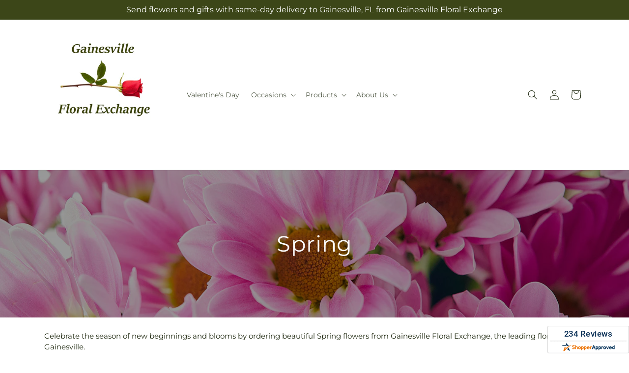

--- FILE ---
content_type: text/html; charset=utf-8
request_url: https://gainesvillefloralexchange.net/collections/spring
body_size: 46409
content:
<!doctype html>
<html class="js" lang="en">
  <head>
    <meta charset="utf-8">
    <meta http-equiv="X-UA-Compatible" content="IE=edge">
    <meta name="viewport" content="width=device-width,initial-scale=1">
    <meta name="theme-color" content="">
    <link rel="canonical" href="https://gainesvillefloralexchange.net/collections/spring"><link
        rel="icon"
        type="image/png"
        href="https://cdn.shopify.com/s/files/1/0603/8215/0889/files/MOL-Favicon.ico?v=1740121619"
      ><link rel="preconnect" href="https://fonts.shopifycdn.com" crossorigin><title>Spring Flower Delivery Gainesville |  Gainesville Floral Exchange&ndash;Gainesville Floral Exchange</title>

<meta name="description" content="Browse the amazing selection of spring flowers we have at  Gainesville Floral Exchange. Send spring flowers in Gainesville today.">



<meta property="og:site_name" content="Gainesville Floral Exchange">
<meta property="og:url" content="https://gainesvillefloralexchange.net/collections/spring">
<meta property="og:title" content="Spring Flower Delivery Gainesville |  Gainesville Floral Exchange">
<meta property="og:type" content="website">
<meta property="og:description" content="Browse the amazing selection of spring flowers we have at  Gainesville Floral Exchange. Send spring flowers in Gainesville today."><meta property="og:image" content="http://gainesvillefloralexchange.net/cdn/shop/collections/Spring_9a71bc64-0c45-44b7-8c1a-873a7f64ae3c.jpg?v=1737661353">
  <meta property="og:image:secure_url" content="https://gainesvillefloralexchange.net/cdn/shop/collections/Spring_9a71bc64-0c45-44b7-8c1a-873a7f64ae3c.jpg?v=1737661353">
  <meta property="og:image:width" content="1800">
  <meta property="og:image:height" content="600"><meta name="twitter:card" content="summary_large_image">
<meta name="twitter:title" content="Spring Flower Delivery Gainesville |  Gainesville Floral Exchange">
<meta name="twitter:description" content="Browse the amazing selection of spring flowers we have at  Gainesville Floral Exchange. Send spring flowers in Gainesville today.">


    <script type="text/javascript">
      function saLoadScript(src) {
        var js = window.document.createElement('script');
        js.src = src;
        js.type = 'text/javascript';
        document.getElementsByTagName('head')[0].appendChild(js);
      }
      saLoadScript('https://www.shopperapproved.com/widgets/group2.0/19578.js');
    </script>

    <script src="//gainesvillefloralexchange.net/cdn/shop/t/56/assets/constants.js?v=118090956943648323151769066590" defer="defer"></script>
    <script src="//gainesvillefloralexchange.net/cdn/shop/t/56/assets/pubsub.js?v=19174502575306441471769066590" defer="defer"></script>
    <script src="//gainesvillefloralexchange.net/cdn/shop/t/56/assets/global.js?v=94010565034939328091769066590" defer="defer"></script>
    <script src="//gainesvillefloralexchange.net/cdn/shop/t/56/assets/details-disclosure.js?v=44455459593549459891769066590" defer="defer"></script>
    <script src="//gainesvillefloralexchange.net/cdn/shop/t/56/assets/details-modal.js?v=53371210482482369271769066590" defer="defer"></script>
    <script src="//gainesvillefloralexchange.net/cdn/shop/t/56/assets/search-form.js?v=19069022276363268321769066590" defer="defer"></script><script src="//gainesvillefloralexchange.net/cdn/shop/t/56/assets/animations.js?v=83050544002371593871769066590" defer="defer"></script><script>window.performance && window.performance.mark && window.performance.mark('shopify.content_for_header.start');</script><meta id="shopify-digital-wallet" name="shopify-digital-wallet" content="/84135837993/digital_wallets/dialog">
<link rel="alternate" type="application/atom+xml" title="Feed" href="/collections/spring.atom" />
<link rel="next" href="/collections/spring?page=2">
<link rel="alternate" type="application/json+oembed" href="https://gainesvillefloralexchange.net/collections/spring.oembed">
<script async="async" src="/checkouts/internal/preloads.js?locale=en-US"></script>
<script id="shopify-features" type="application/json">{"accessToken":"a13d8e35efb36eec9cd107c4bf017e5b","betas":["rich-media-storefront-analytics"],"domain":"gainesvillefloralexchange.net","predictiveSearch":true,"shopId":84135837993,"locale":"en"}</script>
<script>var Shopify = Shopify || {};
Shopify.shop = "59-3012aa-mol.myshopify.com";
Shopify.locale = "en";
Shopify.currency = {"active":"USD","rate":"1.0"};
Shopify.country = "US";
Shopify.theme = {"name":"mol-dawn-2.0.47","id":180753695017,"schema_name":"Dawn","schema_version":"15.2.0","theme_store_id":null,"role":"main"};
Shopify.theme.handle = "null";
Shopify.theme.style = {"id":null,"handle":null};
Shopify.cdnHost = "gainesvillefloralexchange.net/cdn";
Shopify.routes = Shopify.routes || {};
Shopify.routes.root = "/";</script>
<script type="module">!function(o){(o.Shopify=o.Shopify||{}).modules=!0}(window);</script>
<script>!function(o){function n(){var o=[];function n(){o.push(Array.prototype.slice.apply(arguments))}return n.q=o,n}var t=o.Shopify=o.Shopify||{};t.loadFeatures=n(),t.autoloadFeatures=n()}(window);</script>
<script id="shop-js-analytics" type="application/json">{"pageType":"collection"}</script>
<script defer="defer" async type="module" src="//gainesvillefloralexchange.net/cdn/shopifycloud/shop-js/modules/v2/client.init-shop-cart-sync_BT-GjEfc.en.esm.js"></script>
<script defer="defer" async type="module" src="//gainesvillefloralexchange.net/cdn/shopifycloud/shop-js/modules/v2/chunk.common_D58fp_Oc.esm.js"></script>
<script defer="defer" async type="module" src="//gainesvillefloralexchange.net/cdn/shopifycloud/shop-js/modules/v2/chunk.modal_xMitdFEc.esm.js"></script>
<script type="module">
  await import("//gainesvillefloralexchange.net/cdn/shopifycloud/shop-js/modules/v2/client.init-shop-cart-sync_BT-GjEfc.en.esm.js");
await import("//gainesvillefloralexchange.net/cdn/shopifycloud/shop-js/modules/v2/chunk.common_D58fp_Oc.esm.js");
await import("//gainesvillefloralexchange.net/cdn/shopifycloud/shop-js/modules/v2/chunk.modal_xMitdFEc.esm.js");

  window.Shopify.SignInWithShop?.initShopCartSync?.({"fedCMEnabled":true,"windoidEnabled":true});

</script>
<script id="__st">var __st={"a":84135837993,"offset":-18000,"reqid":"e4c4a26e-2d0c-45c3-985a-dbfb6870cb15-1769172266","pageurl":"gainesvillefloralexchange.net\/collections\/spring","u":"1476ca47e9ec","p":"collection","rtyp":"collection","rid":483566223657};</script>
<script>window.ShopifyPaypalV4VisibilityTracking = true;</script>
<script id="captcha-bootstrap">!function(){'use strict';const t='contact',e='account',n='new_comment',o=[[t,t],['blogs',n],['comments',n],[t,'customer']],c=[[e,'customer_login'],[e,'guest_login'],[e,'recover_customer_password'],[e,'create_customer']],r=t=>t.map((([t,e])=>`form[action*='/${t}']:not([data-nocaptcha='true']) input[name='form_type'][value='${e}']`)).join(','),a=t=>()=>t?[...document.querySelectorAll(t)].map((t=>t.form)):[];function s(){const t=[...o],e=r(t);return a(e)}const i='password',u='form_key',d=['recaptcha-v3-token','g-recaptcha-response','h-captcha-response',i],f=()=>{try{return window.sessionStorage}catch{return}},m='__shopify_v',_=t=>t.elements[u];function p(t,e,n=!1){try{const o=window.sessionStorage,c=JSON.parse(o.getItem(e)),{data:r}=function(t){const{data:e,action:n}=t;return t[m]||n?{data:e,action:n}:{data:t,action:n}}(c);for(const[e,n]of Object.entries(r))t.elements[e]&&(t.elements[e].value=n);n&&o.removeItem(e)}catch(o){console.error('form repopulation failed',{error:o})}}const l='form_type',E='cptcha';function T(t){t.dataset[E]=!0}const w=window,h=w.document,L='Shopify',v='ce_forms',y='captcha';let A=!1;((t,e)=>{const n=(g='f06e6c50-85a8-45c8-87d0-21a2b65856fe',I='https://cdn.shopify.com/shopifycloud/storefront-forms-hcaptcha/ce_storefront_forms_captcha_hcaptcha.v1.5.2.iife.js',D={infoText:'Protected by hCaptcha',privacyText:'Privacy',termsText:'Terms'},(t,e,n)=>{const o=w[L][v],c=o.bindForm;if(c)return c(t,g,e,D).then(n);var r;o.q.push([[t,g,e,D],n]),r=I,A||(h.body.append(Object.assign(h.createElement('script'),{id:'captcha-provider',async:!0,src:r})),A=!0)});var g,I,D;w[L]=w[L]||{},w[L][v]=w[L][v]||{},w[L][v].q=[],w[L][y]=w[L][y]||{},w[L][y].protect=function(t,e){n(t,void 0,e),T(t)},Object.freeze(w[L][y]),function(t,e,n,w,h,L){const[v,y,A,g]=function(t,e,n){const i=e?o:[],u=t?c:[],d=[...i,...u],f=r(d),m=r(i),_=r(d.filter((([t,e])=>n.includes(e))));return[a(f),a(m),a(_),s()]}(w,h,L),I=t=>{const e=t.target;return e instanceof HTMLFormElement?e:e&&e.form},D=t=>v().includes(t);t.addEventListener('submit',(t=>{const e=I(t);if(!e)return;const n=D(e)&&!e.dataset.hcaptchaBound&&!e.dataset.recaptchaBound,o=_(e),c=g().includes(e)&&(!o||!o.value);(n||c)&&t.preventDefault(),c&&!n&&(function(t){try{if(!f())return;!function(t){const e=f();if(!e)return;const n=_(t);if(!n)return;const o=n.value;o&&e.removeItem(o)}(t);const e=Array.from(Array(32),(()=>Math.random().toString(36)[2])).join('');!function(t,e){_(t)||t.append(Object.assign(document.createElement('input'),{type:'hidden',name:u})),t.elements[u].value=e}(t,e),function(t,e){const n=f();if(!n)return;const o=[...t.querySelectorAll(`input[type='${i}']`)].map((({name:t})=>t)),c=[...d,...o],r={};for(const[a,s]of new FormData(t).entries())c.includes(a)||(r[a]=s);n.setItem(e,JSON.stringify({[m]:1,action:t.action,data:r}))}(t,e)}catch(e){console.error('failed to persist form',e)}}(e),e.submit())}));const S=(t,e)=>{t&&!t.dataset[E]&&(n(t,e.some((e=>e===t))),T(t))};for(const o of['focusin','change'])t.addEventListener(o,(t=>{const e=I(t);D(e)&&S(e,y())}));const B=e.get('form_key'),M=e.get(l),P=B&&M;t.addEventListener('DOMContentLoaded',(()=>{const t=y();if(P)for(const e of t)e.elements[l].value===M&&p(e,B);[...new Set([...A(),...v().filter((t=>'true'===t.dataset.shopifyCaptcha))])].forEach((e=>S(e,t)))}))}(h,new URLSearchParams(w.location.search),n,t,e,['guest_login'])})(!0,!0)}();</script>
<script integrity="sha256-4kQ18oKyAcykRKYeNunJcIwy7WH5gtpwJnB7kiuLZ1E=" data-source-attribution="shopify.loadfeatures" defer="defer" src="//gainesvillefloralexchange.net/cdn/shopifycloud/storefront/assets/storefront/load_feature-a0a9edcb.js" crossorigin="anonymous"></script>
<script data-source-attribution="shopify.dynamic_checkout.dynamic.init">var Shopify=Shopify||{};Shopify.PaymentButton=Shopify.PaymentButton||{isStorefrontPortableWallets:!0,init:function(){window.Shopify.PaymentButton.init=function(){};var t=document.createElement("script");t.src="https://gainesvillefloralexchange.net/cdn/shopifycloud/portable-wallets/latest/portable-wallets.en.js",t.type="module",document.head.appendChild(t)}};
</script>
<script data-source-attribution="shopify.dynamic_checkout.buyer_consent">
  function portableWalletsHideBuyerConsent(e){var t=document.getElementById("shopify-buyer-consent"),n=document.getElementById("shopify-subscription-policy-button");t&&n&&(t.classList.add("hidden"),t.setAttribute("aria-hidden","true"),n.removeEventListener("click",e))}function portableWalletsShowBuyerConsent(e){var t=document.getElementById("shopify-buyer-consent"),n=document.getElementById("shopify-subscription-policy-button");t&&n&&(t.classList.remove("hidden"),t.removeAttribute("aria-hidden"),n.addEventListener("click",e))}window.Shopify?.PaymentButton&&(window.Shopify.PaymentButton.hideBuyerConsent=portableWalletsHideBuyerConsent,window.Shopify.PaymentButton.showBuyerConsent=portableWalletsShowBuyerConsent);
</script>
<script data-source-attribution="shopify.dynamic_checkout.cart.bootstrap">document.addEventListener("DOMContentLoaded",(function(){function t(){return document.querySelector("shopify-accelerated-checkout-cart, shopify-accelerated-checkout")}if(t())Shopify.PaymentButton.init();else{new MutationObserver((function(e,n){t()&&(Shopify.PaymentButton.init(),n.disconnect())})).observe(document.body,{childList:!0,subtree:!0})}}));
</script>
<link id="shopify-accelerated-checkout-styles" rel="stylesheet" media="screen" href="https://gainesvillefloralexchange.net/cdn/shopifycloud/portable-wallets/latest/accelerated-checkout-backwards-compat.css" crossorigin="anonymous">
<style id="shopify-accelerated-checkout-cart">
        #shopify-buyer-consent {
  margin-top: 1em;
  display: inline-block;
  width: 100%;
}

#shopify-buyer-consent.hidden {
  display: none;
}

#shopify-subscription-policy-button {
  background: none;
  border: none;
  padding: 0;
  text-decoration: underline;
  font-size: inherit;
  cursor: pointer;
}

#shopify-subscription-policy-button::before {
  box-shadow: none;
}

      </style>
<script id="sections-script" data-sections="ftd-header" defer="defer" src="//gainesvillefloralexchange.net/cdn/shop/t/56/compiled_assets/scripts.js?v=2521"></script>
<script>window.performance && window.performance.mark && window.performance.mark('shopify.content_for_header.end');</script>


    <style data-shopify>
      @font-face {
  font-family: Montserrat;
  font-weight: 400;
  font-style: normal;
  font-display: swap;
  src: url("//gainesvillefloralexchange.net/cdn/fonts/montserrat/montserrat_n4.81949fa0ac9fd2021e16436151e8eaa539321637.woff2") format("woff2"),
       url("//gainesvillefloralexchange.net/cdn/fonts/montserrat/montserrat_n4.a6c632ca7b62da89c3594789ba828388aac693fe.woff") format("woff");
}

      @font-face {
  font-family: Montserrat;
  font-weight: 700;
  font-style: normal;
  font-display: swap;
  src: url("//gainesvillefloralexchange.net/cdn/fonts/montserrat/montserrat_n7.3c434e22befd5c18a6b4afadb1e3d77c128c7939.woff2") format("woff2"),
       url("//gainesvillefloralexchange.net/cdn/fonts/montserrat/montserrat_n7.5d9fa6e2cae713c8fb539a9876489d86207fe957.woff") format("woff");
}

      @font-face {
  font-family: Montserrat;
  font-weight: 400;
  font-style: italic;
  font-display: swap;
  src: url("//gainesvillefloralexchange.net/cdn/fonts/montserrat/montserrat_i4.5a4ea298b4789e064f62a29aafc18d41f09ae59b.woff2") format("woff2"),
       url("//gainesvillefloralexchange.net/cdn/fonts/montserrat/montserrat_i4.072b5869c5e0ed5b9d2021e4c2af132e16681ad2.woff") format("woff");
}

      @font-face {
  font-family: Montserrat;
  font-weight: 700;
  font-style: italic;
  font-display: swap;
  src: url("//gainesvillefloralexchange.net/cdn/fonts/montserrat/montserrat_i7.a0d4a463df4f146567d871890ffb3c80408e7732.woff2") format("woff2"),
       url("//gainesvillefloralexchange.net/cdn/fonts/montserrat/montserrat_i7.f6ec9f2a0681acc6f8152c40921d2a4d2e1a2c78.woff") format("woff");
}

      @font-face {
  font-family: Montserrat;
  font-weight: 400;
  font-style: normal;
  font-display: swap;
  src: url("//gainesvillefloralexchange.net/cdn/fonts/montserrat/montserrat_n4.81949fa0ac9fd2021e16436151e8eaa539321637.woff2") format("woff2"),
       url("//gainesvillefloralexchange.net/cdn/fonts/montserrat/montserrat_n4.a6c632ca7b62da89c3594789ba828388aac693fe.woff") format("woff");
}


      
        :root,
        .color-scheme-1 {
          --color-background: 255,255,255;
        
          --gradient-background: #ffffff;
        

        

        --color-foreground: 30,40,15;
        --color-background-contrast: 191,191,191;
        --color-shadow: 18,18,18;
        --color-button: 60,70,24;
        --color-button-text: 255,255,255;
        --color-secondary-button: 255,255,255;
        --color-secondary-button-text: 30,40,15;
        --color-link: 30,40,15;
        --color-badge-foreground: 30,40,15;
        --color-badge-background: 255,255,255;
        --color-badge-border: 30,40,15;
        --payment-terms-background-color: rgb(255 255 255);
      }
      
        
        .color-scheme-2 {
          --color-background: 30,40,15;
        
          --gradient-background: #1e280f;
        

        

        --color-foreground: 255,255,255;
        --color-background-contrast: 44,59,22;
        --color-shadow: 18,18,18;
        --color-button: 60,70,24;
        --color-button-text: 255,255,255;
        --color-secondary-button: 30,40,15;
        --color-secondary-button-text: 18,18,18;
        --color-link: 18,18,18;
        --color-badge-foreground: 255,255,255;
        --color-badge-background: 30,40,15;
        --color-badge-border: 255,255,255;
        --payment-terms-background-color: rgb(30 40 15);
      }
      
        
        .color-scheme-3 {
          --color-background: 36,40,51;
        
          --gradient-background: #242833;
        

        

        --color-foreground: 255,255,255;
        --color-background-contrast: 47,52,66;
        --color-shadow: 18,18,18;
        --color-button: 255,255,255;
        --color-button-text: 0,0,0;
        --color-secondary-button: 36,40,51;
        --color-secondary-button-text: 255,255,255;
        --color-link: 255,255,255;
        --color-badge-foreground: 255,255,255;
        --color-badge-background: 36,40,51;
        --color-badge-border: 255,255,255;
        --payment-terms-background-color: rgb(36 40 51);
      }
      
        
        .color-scheme-4 {
          --color-background: 250,250,245;
        
          --gradient-background: #fafaf5;
        

        

        --color-foreground: 36,40,51;
        --color-background-contrast: 207,207,160;
        --color-shadow: 18,18,18;
        --color-button: 60,70,24;
        --color-button-text: 255,255,255;
        --color-secondary-button: 250,250,245;
        --color-secondary-button-text: 255,255,255;
        --color-link: 255,255,255;
        --color-badge-foreground: 36,40,51;
        --color-badge-background: 250,250,245;
        --color-badge-border: 36,40,51;
        --payment-terms-background-color: rgb(250 250 245);
      }
      
        
        .color-scheme-5 {
          --color-background: 210,0,0;
        
          --gradient-background: #d20000;
        

        

        --color-foreground: 255,255,255;
        --color-background-contrast: 235,0,0;
        --color-shadow: 18,18,18;
        --color-button: 255,255,255;
        --color-button-text: 51,79,180;
        --color-secondary-button: 210,0,0;
        --color-secondary-button-text: 255,255,255;
        --color-link: 255,255,255;
        --color-badge-foreground: 255,255,255;
        --color-badge-background: 210,0,0;
        --color-badge-border: 255,255,255;
        --payment-terms-background-color: rgb(210 0 0);
      }
      

      body, .color-scheme-1, .color-scheme-2, .color-scheme-3, .color-scheme-4, .color-scheme-5 {
        color: rgba(var(--color-foreground), 0.75);
        background-color: rgb(var(--color-background));
      }

      :root {
        --font-body-family: Montserrat, sans-serif;
        --font-body-style: normal;
        --font-body-weight: 400;
        --font-body-weight-bold: 700;

        --font-heading-family: Montserrat, sans-serif;
        --font-heading-style: normal;
        --font-heading-weight: 400;

        --font-body-scale: 1.0;
        --font-heading-scale: 1.0;

        --media-padding: px;
        --media-border-opacity: 0.05;
        --media-border-width: 1px;
        --media-radius: 0px;
        --media-shadow-opacity: 0.0;
        --media-shadow-horizontal-offset: 0px;
        --media-shadow-vertical-offset: 4px;
        --media-shadow-blur-radius: 5px;
        --media-shadow-visible: 0;

        --page-width: 120rem;
        --page-width-margin: 0rem;

        --product-card-image-padding: 0.0rem;
        --product-card-corner-radius: 0.0rem;
        --product-card-text-alignment: left;
        --product-card-border-width: 0.0rem;
        --product-card-border-opacity: 0.1;
        --product-card-shadow-opacity: 0.0;
        --product-card-shadow-visible: 0;
        --product-card-shadow-horizontal-offset: 0.0rem;
        --product-card-shadow-vertical-offset: 0.4rem;
        --product-card-shadow-blur-radius: 0.5rem;

        --collection-card-image-padding: 0.0rem;
        --collection-card-corner-radius: 0.0rem;
        --collection-card-text-alignment: left;
        --collection-card-border-width: 0.0rem;
        --collection-card-border-opacity: 0.1;
        --collection-card-shadow-opacity: 0.0;
        --collection-card-shadow-visible: 0;
        --collection-card-shadow-horizontal-offset: 0.0rem;
        --collection-card-shadow-vertical-offset: 0.4rem;
        --collection-card-shadow-blur-radius: 0.5rem;

        --blog-card-image-padding: 0.0rem;
        --blog-card-corner-radius: 0.0rem;
        --blog-card-text-alignment: left;
        --blog-card-border-width: 0.0rem;
        --blog-card-border-opacity: 0.1;
        --blog-card-shadow-opacity: 0.0;
        --blog-card-shadow-visible: 0;
        --blog-card-shadow-horizontal-offset: 0.0rem;
        --blog-card-shadow-vertical-offset: 0.4rem;
        --blog-card-shadow-blur-radius: 0.5rem;

        --badge-corner-radius: 4.0rem;

        --popup-border-width: 1px;
        --popup-border-opacity: 0.1;
        --popup-corner-radius: 0px;
        --popup-shadow-opacity: 0.05;
        --popup-shadow-horizontal-offset: 0px;
        --popup-shadow-vertical-offset: 4px;
        --popup-shadow-blur-radius: 5px;

        --drawer-border-width: 1px;
        --drawer-border-opacity: 0.1;
        --drawer-shadow-opacity: 0.0;
        --drawer-shadow-horizontal-offset: 0px;
        --drawer-shadow-vertical-offset: 4px;
        --drawer-shadow-blur-radius: 5px;

        --spacing-sections-desktop: 0px;
        --spacing-sections-mobile: 0px;

        --grid-desktop-vertical-spacing: 8px;
        --grid-desktop-horizontal-spacing: 8px;
        --grid-mobile-vertical-spacing: 4px;
        --grid-mobile-horizontal-spacing: 4px;

        --text-boxes-border-opacity: 0.1;
        --text-boxes-border-width: 0px;
        --text-boxes-radius: 0px;
        --text-boxes-shadow-opacity: 0.0;
        --text-boxes-shadow-visible: 0;
        --text-boxes-shadow-horizontal-offset: 0px;
        --text-boxes-shadow-vertical-offset: 4px;
        --text-boxes-shadow-blur-radius: 5px;

        --buttons-radius: 0px;
        --buttons-radius-outset: 0px;
        --buttons-border-width: 0px;
        --buttons-border-opacity: 1.0;
        --buttons-shadow-opacity: 0.0;
        --buttons-shadow-visible: 0;
        --buttons-shadow-horizontal-offset: 0px;
        --buttons-shadow-vertical-offset: 4px;
        --buttons-shadow-blur-radius: 5px;
        --buttons-border-offset: 0px;

        --inputs-radius: 0px;
        --inputs-border-width: 1px;
        --inputs-border-opacity: 0.55;
        --inputs-shadow-opacity: 0.0;
        --inputs-shadow-horizontal-offset: 0px;
        --inputs-margin-offset: 0px;
        --inputs-shadow-vertical-offset: 4px;
        --inputs-shadow-blur-radius: 5px;
        --inputs-radius-outset: 0px;

        --variant-pills-radius: 40px;
        --variant-pills-border-width: 1px;
        --variant-pills-border-opacity: 0.55;
        --variant-pills-shadow-opacity: 0.0;
        --variant-pills-shadow-horizontal-offset: 0px;
        --variant-pills-shadow-vertical-offset: 4px;
        --variant-pills-shadow-blur-radius: 5px;
      }

      *,
      *::before,
      *::after {
        box-sizing: inherit;
      }

      html {
        box-sizing: border-box;
        font-size: calc(var(--font-body-scale) * 62.5%);
        height: 100%;
      }

      body {
        display: grid;
        grid-template-rows: auto auto 1fr auto;
        grid-template-columns: 100%;
        min-height: 100%;
        margin: 0;
        font-size: 1.5rem;
        letter-spacing: 0.06rem;
        line-height: calc(1 + 0.8 / var(--font-body-scale));
        font-family: var(--font-body-family);
        font-style: var(--font-body-style);
        font-weight: var(--font-body-weight);
      }

      @media screen and (min-width: 750px) {
        body {
          font-size: 1.6rem;
        }
      }
    </style>

    <link href="//gainesvillefloralexchange.net/cdn/shop/t/56/assets/base.css?v=15338609948248799991769066590" rel="stylesheet" type="text/css" media="all" />
    <link rel="stylesheet" href="//gainesvillefloralexchange.net/cdn/shop/t/56/assets/component-cart-items.css?v=168397629478424874391769066590" media="print" onload="this.media='all'">
      <link rel="preload" as="font" href="//gainesvillefloralexchange.net/cdn/fonts/montserrat/montserrat_n4.81949fa0ac9fd2021e16436151e8eaa539321637.woff2" type="font/woff2" crossorigin>
      

      <link rel="preload" as="font" href="//gainesvillefloralexchange.net/cdn/fonts/montserrat/montserrat_n4.81949fa0ac9fd2021e16436151e8eaa539321637.woff2" type="font/woff2" crossorigin>
      
<link
        rel="stylesheet"
        href="//gainesvillefloralexchange.net/cdn/shop/t/56/assets/component-predictive-search.css?v=52367419115624579981769066590"
        media="print"
        onload="this.media='all'"
      ><script>
      if (Shopify.designMode) {
        document.documentElement.classList.add('shopify-design-mode');
      }
    </script>

    <!-- Script Overrides -->
    

    <!-- Tracking Scripts data --><script>
  document.addEventListener('DOMContentLoaded', function () {

    const memberGtmIdMetafield = ""
    const memberGtmIds = memberGtmIdMetafield.split(',')
     memberGtmIdMetafield && memberGtmIds.forEach(gtmId => {
      Shopify.analytics.publish('init_gtm', { gtmId : gtmId.trim() } );
    })
  
    const memberGaIdMetafield = ""
    const memberGaIds = memberGaIdMetafield.split(',')
    memberGaIdMetafield && memberGaIds.forEach(gaid => {
      Shopify.analytics.publish('init_ga', { gaId: gaid.trim() });
    })
   
    const initData = {
        "event": "datalayer-initialized",
        "sitePlatform": "MOL",
        "storeName": "59-3012aa-mol.myshopify.com",
        "environment": "prod",
        "memberNumber": "59-3012AA",
        "currency": "USD",
        "language": "EN",
        "botDetectionRules": JSON.stringify({ rules: [{"osRegex":"linux","result":"BOT"},{"browserRegex":"Chrome","osRegex":"Mac OS 11.2","deviceRegex":"Macintosh Apple","screenResolutionRegex":"360x640","browserVersionRegex":"^(89.0.4388.150)$","result":"BOT"},{"browserRegex":"Chrome","osRegex":"Mac OS 10.15","deviceRegex":"Macintosh Apple","screenResolutionRegex":"1366x768","browserVersionRegex":"^(111.0.0.0)$","result":"BOT"},{"browserRegex":"Chrome","osRegex":"Mac OS 10.15","deviceRegex":"Macintosh Apple","screenResolutionRegex":"1366x768","browserVersionRegex":"^(91.0.4472.114)$","result":"BOT"},{"browserRegex":"Chrome","osRegex":"Mac OS 10.15","deviceRegex":"Macintosh Apple","screenResolutionRegex":"800x600","exactBrowserVersion":"^(113.0.0.0|108.0.0.0|78.0.3904.70)$","result":"BOT"},{"browserRegex":"Chrome","osRegex":"Android 8.0.0","deviceRegex":"LG","screenResolutionRegex":"800x600","browserVersionRegex":"^(68.0.3440.91)$","result":"BOT"},{"browserRegex":"Chrome","osRegex":"Windows 10","screenResolutionRegex":"1024x1024","browserVersionRegex":"^(79.0.3945.79)$","result":"BOT"},{"browserRegex":"Chrome","osRegex":"Windows 10","screenResolutionRegex":"1280x960","browserVersionRegex":"^(101.0.4951.54|100.0.4896.127|103.0.5060.134|101.0.4951.67|104.0.0.0|86.0.4240.198|102.0.5005.63)$","result":"BOT"},{"browserRegex":"Chrome","osRegex":"Windows 10","screenResolutionRegex":"1920x1080","browserVersionRegex":"^(117.0.5938.92)$","result":"BOT"},{"browserRegex":"Chrome","osRegex":"Windows 10","screenResolutionRegex":"800x600","browserVersionRegex":"^(102.0.5005.61|117.0.5938.132|81.0.4044.138)$","result":"BOT"},{"browserRegex":"Chrome","osRegex":"Windows 10","screenResolutionRegex":"1366x768","browserVersionRegex":"^(83.0.4103.116)$","result":"BOT"},{"browserRegex":"WebKit","osRegex":"Windows 10","screenResolutionRegex":"800x600","browserVersionRegex":"^(5.0)$","result":"BOT"},{"browserRegex":"Safari","osRegex":"iOS 16.1.1","screenResolutionRegex":"414x886","browserVersionRegex":"^(16.1)$","result":"BOT"},{"userAgentRegex":"yahoo|searchme|webalta|crawler|scanalert|heritrix|spider|semrushbot|bot|yandex","result":"BOT"},{"browserRegex":"Edge","osRegex":"Windows 10","screenResolutionRegex":"1280x720","browserVersionRegex":"^(119.0.2151.97)$","result":"BOT"},{"browserRegex":"Edge","osRegex":"Windows 10","screenResolutionRegex":"1024x768","browserVersionRegex":"^(17.17134)$","result":"BOT"},{"browserRegex":"Edge","osRegex":"Windows 10","screenResolutionRegex":"640x360","browserVersionRegex":"^(14.14263)$","result":"BOT"},{"browserRegex":"Edge","osRegex":"Windows 10","screenResolutionRegex":"1366x768","browserVersionRegex":"^(13.10586|14.14393)$","result":"BOT"},{"browserRegex":"Edge","osRegex":"Windows 10","screenResolutionRegex":"1920x1080","browserVersionRegex":"^(14.14931)$","result":"BOT"},{"browserRegex":"Edge","osRegex":"Windows 10","screenResolutionRegex":"^(640x360|360x640)$","browserVersionRegex":"^(14.14263)$","result":"BOT"},{"browserRegex":"Edge","osRegex":"Windows 10","screenResolutionRegex":"^(1280x720)$","browserVersionRegex":"^(113.0.5672.53)$","result":"BOT"},{"browserRegex":"Waterfox","osRegex":"Linux ","screenResolutionRegex":"320x568","browserVersionRegex":"^(56.6)$","result":"BOT"},{"browserRegex":"Silk","osRegex":"Android 5.1.1","screenResolutionRegex":"^(1280x800|1024x600|601x962)$","browserVersionRegex":"^(108.9.6|108.10.4|108.8.5)$","result":"BOT"},{"browserRegex":"Android Browser","osRegex":"^(Android 4.0|Android 4.1|Android 4.3)$","screenResolutionRegex":"^(640x360)$","browserVersionRegex":"^(16.4)$","result":"BOT"}] })
    }
    Shopify.analytics.publish('init_datalayer', initData );

    const category = theme.Helpers.getReferrerCategory("collection")
    if (category) {
      window.sessionStorage.setItem('_gtmCtg', JSON.stringify(category));
    }
  });
</script>


    <!-- Local Business Schema Markup -->
    
  <link href="https://monorail-edge.shopifysvc.com" rel="dns-prefetch">
<script>(function(){if ("sendBeacon" in navigator && "performance" in window) {try {var session_token_from_headers = performance.getEntriesByType('navigation')[0].serverTiming.find(x => x.name == '_s').description;} catch {var session_token_from_headers = undefined;}var session_cookie_matches = document.cookie.match(/_shopify_s=([^;]*)/);var session_token_from_cookie = session_cookie_matches && session_cookie_matches.length === 2 ? session_cookie_matches[1] : "";var session_token = session_token_from_headers || session_token_from_cookie || "";function handle_abandonment_event(e) {var entries = performance.getEntries().filter(function(entry) {return /monorail-edge.shopifysvc.com/.test(entry.name);});if (!window.abandonment_tracked && entries.length === 0) {window.abandonment_tracked = true;var currentMs = Date.now();var navigation_start = performance.timing.navigationStart;var payload = {shop_id: 84135837993,url: window.location.href,navigation_start,duration: currentMs - navigation_start,session_token,page_type: "collection"};window.navigator.sendBeacon("https://monorail-edge.shopifysvc.com/v1/produce", JSON.stringify({schema_id: "online_store_buyer_site_abandonment/1.1",payload: payload,metadata: {event_created_at_ms: currentMs,event_sent_at_ms: currentMs}}));}}window.addEventListener('pagehide', handle_abandonment_event);}}());</script>
<script id="web-pixels-manager-setup">(function e(e,d,r,n,o){if(void 0===o&&(o={}),!Boolean(null===(a=null===(i=window.Shopify)||void 0===i?void 0:i.analytics)||void 0===a?void 0:a.replayQueue)){var i,a;window.Shopify=window.Shopify||{};var t=window.Shopify;t.analytics=t.analytics||{};var s=t.analytics;s.replayQueue=[],s.publish=function(e,d,r){return s.replayQueue.push([e,d,r]),!0};try{self.performance.mark("wpm:start")}catch(e){}var l=function(){var e={modern:/Edge?\/(1{2}[4-9]|1[2-9]\d|[2-9]\d{2}|\d{4,})\.\d+(\.\d+|)|Firefox\/(1{2}[4-9]|1[2-9]\d|[2-9]\d{2}|\d{4,})\.\d+(\.\d+|)|Chrom(ium|e)\/(9{2}|\d{3,})\.\d+(\.\d+|)|(Maci|X1{2}).+ Version\/(15\.\d+|(1[6-9]|[2-9]\d|\d{3,})\.\d+)([,.]\d+|)( \(\w+\)|)( Mobile\/\w+|) Safari\/|Chrome.+OPR\/(9{2}|\d{3,})\.\d+\.\d+|(CPU[ +]OS|iPhone[ +]OS|CPU[ +]iPhone|CPU IPhone OS|CPU iPad OS)[ +]+(15[._]\d+|(1[6-9]|[2-9]\d|\d{3,})[._]\d+)([._]\d+|)|Android:?[ /-](13[3-9]|1[4-9]\d|[2-9]\d{2}|\d{4,})(\.\d+|)(\.\d+|)|Android.+Firefox\/(13[5-9]|1[4-9]\d|[2-9]\d{2}|\d{4,})\.\d+(\.\d+|)|Android.+Chrom(ium|e)\/(13[3-9]|1[4-9]\d|[2-9]\d{2}|\d{4,})\.\d+(\.\d+|)|SamsungBrowser\/([2-9]\d|\d{3,})\.\d+/,legacy:/Edge?\/(1[6-9]|[2-9]\d|\d{3,})\.\d+(\.\d+|)|Firefox\/(5[4-9]|[6-9]\d|\d{3,})\.\d+(\.\d+|)|Chrom(ium|e)\/(5[1-9]|[6-9]\d|\d{3,})\.\d+(\.\d+|)([\d.]+$|.*Safari\/(?![\d.]+ Edge\/[\d.]+$))|(Maci|X1{2}).+ Version\/(10\.\d+|(1[1-9]|[2-9]\d|\d{3,})\.\d+)([,.]\d+|)( \(\w+\)|)( Mobile\/\w+|) Safari\/|Chrome.+OPR\/(3[89]|[4-9]\d|\d{3,})\.\d+\.\d+|(CPU[ +]OS|iPhone[ +]OS|CPU[ +]iPhone|CPU IPhone OS|CPU iPad OS)[ +]+(10[._]\d+|(1[1-9]|[2-9]\d|\d{3,})[._]\d+)([._]\d+|)|Android:?[ /-](13[3-9]|1[4-9]\d|[2-9]\d{2}|\d{4,})(\.\d+|)(\.\d+|)|Mobile Safari.+OPR\/([89]\d|\d{3,})\.\d+\.\d+|Android.+Firefox\/(13[5-9]|1[4-9]\d|[2-9]\d{2}|\d{4,})\.\d+(\.\d+|)|Android.+Chrom(ium|e)\/(13[3-9]|1[4-9]\d|[2-9]\d{2}|\d{4,})\.\d+(\.\d+|)|Android.+(UC? ?Browser|UCWEB|U3)[ /]?(15\.([5-9]|\d{2,})|(1[6-9]|[2-9]\d|\d{3,})\.\d+)\.\d+|SamsungBrowser\/(5\.\d+|([6-9]|\d{2,})\.\d+)|Android.+MQ{2}Browser\/(14(\.(9|\d{2,})|)|(1[5-9]|[2-9]\d|\d{3,})(\.\d+|))(\.\d+|)|K[Aa][Ii]OS\/(3\.\d+|([4-9]|\d{2,})\.\d+)(\.\d+|)/},d=e.modern,r=e.legacy,n=navigator.userAgent;return n.match(d)?"modern":n.match(r)?"legacy":"unknown"}(),u="modern"===l?"modern":"legacy",c=(null!=n?n:{modern:"",legacy:""})[u],f=function(e){return[e.baseUrl,"/wpm","/b",e.hashVersion,"modern"===e.buildTarget?"m":"l",".js"].join("")}({baseUrl:d,hashVersion:r,buildTarget:u}),m=function(e){var d=e.version,r=e.bundleTarget,n=e.surface,o=e.pageUrl,i=e.monorailEndpoint;return{emit:function(e){var a=e.status,t=e.errorMsg,s=(new Date).getTime(),l=JSON.stringify({metadata:{event_sent_at_ms:s},events:[{schema_id:"web_pixels_manager_load/3.1",payload:{version:d,bundle_target:r,page_url:o,status:a,surface:n,error_msg:t},metadata:{event_created_at_ms:s}}]});if(!i)return console&&console.warn&&console.warn("[Web Pixels Manager] No Monorail endpoint provided, skipping logging."),!1;try{return self.navigator.sendBeacon.bind(self.navigator)(i,l)}catch(e){}var u=new XMLHttpRequest;try{return u.open("POST",i,!0),u.setRequestHeader("Content-Type","text/plain"),u.send(l),!0}catch(e){return console&&console.warn&&console.warn("[Web Pixels Manager] Got an unhandled error while logging to Monorail."),!1}}}}({version:r,bundleTarget:l,surface:e.surface,pageUrl:self.location.href,monorailEndpoint:e.monorailEndpoint});try{o.browserTarget=l,function(e){var d=e.src,r=e.async,n=void 0===r||r,o=e.onload,i=e.onerror,a=e.sri,t=e.scriptDataAttributes,s=void 0===t?{}:t,l=document.createElement("script"),u=document.querySelector("head"),c=document.querySelector("body");if(l.async=n,l.src=d,a&&(l.integrity=a,l.crossOrigin="anonymous"),s)for(var f in s)if(Object.prototype.hasOwnProperty.call(s,f))try{l.dataset[f]=s[f]}catch(e){}if(o&&l.addEventListener("load",o),i&&l.addEventListener("error",i),u)u.appendChild(l);else{if(!c)throw new Error("Did not find a head or body element to append the script");c.appendChild(l)}}({src:f,async:!0,onload:function(){if(!function(){var e,d;return Boolean(null===(d=null===(e=window.Shopify)||void 0===e?void 0:e.analytics)||void 0===d?void 0:d.initialized)}()){var d=window.webPixelsManager.init(e)||void 0;if(d){var r=window.Shopify.analytics;r.replayQueue.forEach((function(e){var r=e[0],n=e[1],o=e[2];d.publishCustomEvent(r,n,o)})),r.replayQueue=[],r.publish=d.publishCustomEvent,r.visitor=d.visitor,r.initialized=!0}}},onerror:function(){return m.emit({status:"failed",errorMsg:"".concat(f," has failed to load")})},sri:function(e){var d=/^sha384-[A-Za-z0-9+/=]+$/;return"string"==typeof e&&d.test(e)}(c)?c:"",scriptDataAttributes:o}),m.emit({status:"loading"})}catch(e){m.emit({status:"failed",errorMsg:(null==e?void 0:e.message)||"Unknown error"})}}})({shopId: 84135837993,storefrontBaseUrl: "https://gainesvillefloralexchange.net",extensionsBaseUrl: "https://extensions.shopifycdn.com/cdn/shopifycloud/web-pixels-manager",monorailEndpoint: "https://monorail-edge.shopifysvc.com/unstable/produce_batch",surface: "storefront-renderer",enabledBetaFlags: ["2dca8a86"],webPixelsConfigList: [{"id":"69206313","eventPayloadVersion":"1","runtimeContext":"LAX","scriptVersion":"2","type":"CUSTOM","privacyPurposes":["ANALYTICS","MARKETING","SALE_OF_DATA"],"name":"Google Tag Manager"},{"id":"shopify-app-pixel","configuration":"{}","eventPayloadVersion":"v1","runtimeContext":"STRICT","scriptVersion":"0450","apiClientId":"shopify-pixel","type":"APP","privacyPurposes":["ANALYTICS","MARKETING"]},{"id":"shopify-custom-pixel","eventPayloadVersion":"v1","runtimeContext":"LAX","scriptVersion":"0450","apiClientId":"shopify-pixel","type":"CUSTOM","privacyPurposes":["ANALYTICS","MARKETING"]}],isMerchantRequest: false,initData: {"shop":{"name":"Gainesville Floral Exchange","paymentSettings":{"currencyCode":"USD"},"myshopifyDomain":"59-3012aa-mol.myshopify.com","countryCode":"US","storefrontUrl":"https:\/\/gainesvillefloralexchange.net"},"customer":null,"cart":null,"checkout":null,"productVariants":[],"purchasingCompany":null},},"https://gainesvillefloralexchange.net/cdn","fcfee988w5aeb613cpc8e4bc33m6693e112",{"modern":"","legacy":""},{"shopId":"84135837993","storefrontBaseUrl":"https:\/\/gainesvillefloralexchange.net","extensionBaseUrl":"https:\/\/extensions.shopifycdn.com\/cdn\/shopifycloud\/web-pixels-manager","surface":"storefront-renderer","enabledBetaFlags":"[\"2dca8a86\"]","isMerchantRequest":"false","hashVersion":"fcfee988w5aeb613cpc8e4bc33m6693e112","publish":"custom","events":"[[\"page_viewed\",{}],[\"collection_viewed\",{\"collection\":{\"id\":\"483566223657\",\"title\":\"Spring\",\"productVariants\":[{\"price\":{\"amount\":45.0,\"currencyCode\":\"USD\"},\"product\":{\"title\":\"Pastel Tradition - A Florist Original\",\"vendor\":\"Gainesville Floral Exchange\",\"id\":\"8852616773929\",\"untranslatedTitle\":\"Pastel Tradition - A Florist Original\",\"url\":\"\/products\/pastel-tradition-florist-original-prd-fo2\",\"type\":\"floral\"},\"id\":\"48567792501033\",\"image\":{\"src\":\"\/\/gainesvillefloralexchange.net\/cdn\/shop\/files\/FO2S_LOL_preset_mol-mx-tile-wide-sv-new.jpg?v=1745438849\"},\"sku\":\"FO2S\",\"title\":\"Standard\",\"untranslatedTitle\":\"Standard\"},{\"price\":{\"amount\":61.0,\"currencyCode\":\"USD\"},\"product\":{\"title\":\"Sunset Serenade Bouquet\",\"vendor\":\"Gainesville Floral Exchange\",\"id\":\"8908942573865\",\"untranslatedTitle\":\"Sunset Serenade Bouquet\",\"url\":\"\/products\/sunset-serenade-bouquet-prd-r5550\",\"type\":\"floral\"},\"id\":\"47410928714025\",\"image\":{\"src\":\"\/\/gainesvillefloralexchange.net\/cdn\/shop\/files\/R5550S_LOL_preset_mol-mx-tile-wide-sv-new.jpg?v=1744399997\"},\"sku\":\"R5550S\",\"title\":\"Standard\",\"untranslatedTitle\":\"Standard\"},{\"price\":{\"amount\":55.0,\"currencyCode\":\"USD\"},\"product\":{\"title\":\"Hello Sunshine Bouquet\",\"vendor\":\"Gainesville Floral Exchange\",\"id\":\"8852615627049\",\"untranslatedTitle\":\"Hello Sunshine Bouquet\",\"url\":\"\/products\/hello-sunshine-bouquet-prd-cgy\",\"type\":\"floral\"},\"id\":\"47211883462953\",\"image\":{\"src\":\"\/\/gainesvillefloralexchange.net\/cdn\/shop\/files\/CGYS_LOL_preset_mol-mx-tile-wide-sv-new.jpg?v=1743656449\"},\"sku\":\"CGYS\",\"title\":\"Standard\",\"untranslatedTitle\":\"Standard\"},{\"price\":{\"amount\":55.0,\"currencyCode\":\"USD\"},\"product\":{\"title\":\"You're Precious Bouquet\",\"vendor\":\"Gainesville Floral Exchange\",\"id\":\"9616097345833\",\"untranslatedTitle\":\"You're Precious Bouquet\",\"url\":\"\/products\/you-re-precious-bouquet-prd-ypb\",\"type\":\"floral\"},\"id\":\"49806074282281\",\"image\":{\"src\":\"\/\/gainesvillefloralexchange.net\/cdn\/shop\/files\/YPBS_LOL_preset_mol-mx-tile-wide-sv-new_7980e4e4-8458-445b-b687-5abe4fbc5e64.jpg?v=1769035095\"},\"sku\":\"YPBS\",\"title\":\"Standard\",\"untranslatedTitle\":\"Standard\"},{\"price\":{\"amount\":45.0,\"currencyCode\":\"USD\"},\"product\":{\"title\":\"The Wondrous Nature Bouquet\",\"vendor\":\"Gainesville Floral Exchange\",\"id\":\"8852613529897\",\"untranslatedTitle\":\"The Wondrous Nature Bouquet\",\"url\":\"\/products\/the-wondrous-nature-bouquet-prd-c12-4400\",\"type\":\"floral\"},\"id\":\"49136993304873\",\"image\":{\"src\":\"\/\/gainesvillefloralexchange.net\/cdn\/shop\/files\/C12-4400S_LOL_preset_mol-mx-tile-wide-sv-new.jpg?v=1739426920\"},\"sku\":\"C12-4400S\",\"title\":\"Original\",\"untranslatedTitle\":\"Original\"},{\"price\":{\"amount\":50.0,\"currencyCode\":\"USD\"},\"product\":{\"title\":\"Blush Crush Bouquet\",\"vendor\":\"Gainesville Floral Exchange\",\"id\":\"8852614185257\",\"untranslatedTitle\":\"Blush Crush Bouquet\",\"url\":\"\/products\/blush-crush-bouquet-prd-c5379\",\"type\":\"floral\"},\"id\":\"47211879629097\",\"image\":{\"src\":\"\/\/gainesvillefloralexchange.net\/cdn\/shop\/files\/C5379S_LOL_preset_mol-mx-tile-wide-sv-new.jpg?v=1744651719\"},\"sku\":\"C5379S\",\"title\":\"Standard\",\"untranslatedTitle\":\"Standard\"},{\"price\":{\"amount\":50.0,\"currencyCode\":\"USD\"},\"product\":{\"title\":\"Sweet As Can Be Bouquet\",\"vendor\":\"Gainesville Floral Exchange\",\"id\":\"8908848726313\",\"untranslatedTitle\":\"Sweet As Can Be Bouquet\",\"url\":\"\/products\/sweet-as-can-be-bouquet-prd-r5544\",\"type\":\"floral\"},\"id\":\"47411092259113\",\"image\":{\"src\":\"\/\/gainesvillefloralexchange.net\/cdn\/shop\/files\/R5544S_LOL_preset_mol-mx-tile-wide-sv-new.jpg?v=1744406235\"},\"sku\":\"R5544S\",\"title\":\"Standard\",\"untranslatedTitle\":\"Standard\"},{\"price\":{\"amount\":40.0,\"currencyCode\":\"USD\"},\"product\":{\"title\":\"Florist Original Mixed Bouquet\",\"vendor\":\"Gainesville Floral Exchange\",\"id\":\"8852616151337\",\"untranslatedTitle\":\"Florist Original Mixed Bouquet\",\"url\":\"\/products\/florist-original-mixed-bouquet-prd-eo-6022\",\"type\":\"floral\"},\"id\":\"47211884806441\",\"image\":{\"src\":\"\/\/gainesvillefloralexchange.net\/cdn\/shop\/files\/EO-6022S_LOL_preset_mol-mx-tile-wide-sv-new.jpg?v=1744392750\"},\"sku\":\"EO-6022S\",\"title\":\"Standard\",\"untranslatedTitle\":\"Standard\"},{\"price\":{\"amount\":55.0,\"currencyCode\":\"USD\"},\"product\":{\"title\":\"Clear Skies Bouquet\",\"vendor\":\"Gainesville Floral Exchange\",\"id\":\"9729664287017\",\"untranslatedTitle\":\"Clear Skies Bouquet\",\"url\":\"\/products\/clear-skies-bouquet-prd-nfg\",\"type\":\"floral\"},\"id\":\"50513756553513\",\"image\":{\"src\":\"\/\/gainesvillefloralexchange.net\/cdn\/shop\/files\/NFGX_LOL_preset_mol-mx-tile-wide-sv-new.jpg?v=1752220934\"},\"sku\":\"NFGX\",\"title\":\"Small\",\"untranslatedTitle\":\"Small\"},{\"price\":{\"amount\":55.0,\"currencyCode\":\"USD\"},\"product\":{\"title\":\"You're a Gem Bouquet\",\"vendor\":\"Gainesville Floral Exchange\",\"id\":\"8908986974505\",\"untranslatedTitle\":\"You're a Gem Bouquet\",\"url\":\"\/products\/you-re-gem-bouquet-prd-r5553\",\"type\":\"floral\"},\"id\":\"47410954764585\",\"image\":{\"src\":\"\/\/gainesvillefloralexchange.net\/cdn\/shop\/files\/R5553S_LOL_preset_mol-mx-tile-wide-sv-new.jpg?v=1744401346\"},\"sku\":\"R5553S\",\"title\":\"Standard\",\"untranslatedTitle\":\"Standard\"},{\"price\":{\"amount\":50.0,\"currencyCode\":\"USD\"},\"product\":{\"title\":\"The Dreamscape Bouquet\",\"vendor\":\"Gainesville Floral Exchange\",\"id\":\"8908899778857\",\"untranslatedTitle\":\"The Dreamscape Bouquet\",\"url\":\"\/products\/the-dreamscape-bouquet-prd-r5549\",\"type\":\"floral\"},\"id\":\"47411103629609\",\"image\":{\"src\":\"\/\/gainesvillefloralexchange.net\/cdn\/shop\/files\/R5549S_LOL_preset_mol-mx-tile-wide-sv-new.jpg?v=1745436892\"},\"sku\":\"R5549S\",\"title\":\"Standard\",\"untranslatedTitle\":\"Standard\"},{\"price\":{\"amount\":55.0,\"currencyCode\":\"USD\"},\"product\":{\"title\":\"Light of My Life Box Bouquet\",\"vendor\":\"Gainesville Floral Exchange\",\"id\":\"8852615659817\",\"untranslatedTitle\":\"Light of My Life Box Bouquet\",\"url\":\"\/products\/light-of-my-life-box-bouquet-prd-clm\",\"type\":\"floral\"},\"id\":\"47211883594025\",\"image\":{\"src\":\"\/\/gainesvillefloralexchange.net\/cdn\/shop\/files\/CLMS_LOL_preset_mol-mx-tile-wide-sv-new.jpg?v=1745445984\"},\"sku\":\"CLMS\",\"title\":\"Standard\",\"untranslatedTitle\":\"Standard\"},{\"price\":{\"amount\":65.0,\"currencyCode\":\"USD\"},\"product\":{\"title\":\"Alluring Elegance Bouquet\",\"vendor\":\"Gainesville Floral Exchange\",\"id\":\"8852619395369\",\"untranslatedTitle\":\"Alluring Elegance Bouquet\",\"url\":\"\/products\/alluring-elegance-bouquet-prd-nae\",\"type\":\"floral\"},\"id\":\"47211890704681\",\"image\":{\"src\":\"\/\/gainesvillefloralexchange.net\/cdn\/shop\/files\/NAES_LOL_preset_mol-mx-tile-wide-sv-new.jpg?v=1744396623\"},\"sku\":\"NAES\",\"title\":\"Standard\",\"untranslatedTitle\":\"Standard\"},{\"price\":{\"amount\":50.0,\"currencyCode\":\"USD\"},\"product\":{\"title\":\"Radiant Citrus Bouquet\",\"vendor\":\"Gainesville Floral Exchange\",\"id\":\"8908906430761\",\"untranslatedTitle\":\"Radiant Citrus Bouquet\",\"url\":\"\/products\/radiant-citrus-bouquet-prd-f5514\",\"type\":\"floral\"},\"id\":\"47411081019689\",\"image\":{\"src\":\"\/\/gainesvillefloralexchange.net\/cdn\/shop\/files\/F5514S_LOL_preset_mol-mx-tile-wide-sv-new.jpg?v=1743646012\"},\"sku\":\"F5514S\",\"title\":\"Standard\",\"untranslatedTitle\":\"Standard\"},{\"price\":{\"amount\":50.0,\"currencyCode\":\"USD\"},\"product\":{\"title\":\"Marmalade Skies Bouquet\",\"vendor\":\"Gainesville Floral Exchange\",\"id\":\"8852614086953\",\"untranslatedTitle\":\"Marmalade Skies Bouquet\",\"url\":\"\/products\/marmalade-skies-bouquet-prd-c5374\",\"type\":\"floral\"},\"id\":\"47211879465257\",\"image\":{\"src\":\"\/\/gainesvillefloralexchange.net\/cdn\/shop\/files\/C5374S_LOL_preset_mol-mx-tile-wide-sv-new.jpg?v=1745351079\"},\"sku\":\"C5374S\",\"title\":\"Standard\",\"untranslatedTitle\":\"Standard\"},{\"price\":{\"amount\":45.0,\"currencyCode\":\"USD\"},\"product\":{\"title\":\"Sweet \u0026 Pretty Bouquet\",\"vendor\":\"Gainesville Floral Exchange\",\"id\":\"8852612383017\",\"untranslatedTitle\":\"Sweet \u0026 Pretty Bouquet\",\"url\":\"\/products\/sweet-pretty-bouquet-prd-b35\",\"type\":\"floral\"},\"id\":\"47211875893545\",\"image\":{\"src\":\"\/\/gainesvillefloralexchange.net\/cdn\/shop\/files\/B35S_LOL_preset_mol-mx-tile-wide-sv-new.jpg?v=1745445275\"},\"sku\":\"B35S\",\"title\":\"Standard\",\"untranslatedTitle\":\"Standard\"}]}}]]"});</script><script>
  window.ShopifyAnalytics = window.ShopifyAnalytics || {};
  window.ShopifyAnalytics.meta = window.ShopifyAnalytics.meta || {};
  window.ShopifyAnalytics.meta.currency = 'USD';
  var meta = {"products":[{"id":8852616773929,"gid":"gid:\/\/shopify\/Product\/8852616773929","vendor":"Gainesville Floral Exchange","type":"floral","handle":"pastel-tradition-florist-original-prd-fo2","variants":[{"id":48567792501033,"price":4500,"name":"Pastel Tradition - A Florist Original - Standard","public_title":"Standard","sku":"FO2S"},{"id":48567792533801,"price":6000,"name":"Pastel Tradition - A Florist Original - Deluxe","public_title":"Deluxe","sku":"FO2D"},{"id":48567792566569,"price":7500,"name":"Pastel Tradition - A Florist Original - Premium","public_title":"Premium","sku":"FO2P"},{"id":48567792599337,"price":9000,"name":"Pastel Tradition - A Florist Original - Exquisite","public_title":"Exquisite","sku":"FO2E"}],"remote":false},{"id":8908942573865,"gid":"gid:\/\/shopify\/Product\/8908942573865","vendor":"Gainesville Floral Exchange","type":"floral","handle":"sunset-serenade-bouquet-prd-r5550","variants":[{"id":47410928714025,"price":6100,"name":"Sunset Serenade Bouquet - Standard","public_title":"Standard","sku":"R5550S"},{"id":47410928746793,"price":7500,"name":"Sunset Serenade Bouquet - Deluxe","public_title":"Deluxe","sku":"R5550D"},{"id":47410928779561,"price":8800,"name":"Sunset Serenade Bouquet - Premium","public_title":"Premium","sku":"R5550P"}],"remote":false},{"id":8852615627049,"gid":"gid:\/\/shopify\/Product\/8852615627049","vendor":"Gainesville Floral Exchange","type":"floral","handle":"hello-sunshine-bouquet-prd-cgy","variants":[{"id":47211883462953,"price":5500,"name":"Hello Sunshine Bouquet - Standard","public_title":"Standard","sku":"CGYS"},{"id":47211883495721,"price":7000,"name":"Hello Sunshine Bouquet - Deluxe","public_title":"Deluxe","sku":"CGYD"},{"id":47211883528489,"price":8500,"name":"Hello Sunshine Bouquet - Premium","public_title":"Premium","sku":"CGYP"},{"id":47211883561257,"price":11500,"name":"Hello Sunshine Bouquet - Exquisite","public_title":"Exquisite","sku":"CGYE"}],"remote":false},{"id":9616097345833,"gid":"gid:\/\/shopify\/Product\/9616097345833","vendor":"Gainesville Floral Exchange","type":"floral","handle":"you-re-precious-bouquet-prd-ypb","variants":[{"id":49806074282281,"price":5500,"name":"You're Precious Bouquet - Standard","public_title":"Standard","sku":"YPBS"},{"id":49806074315049,"price":7000,"name":"You're Precious Bouquet - Deluxe","public_title":"Deluxe","sku":"YPBD"},{"id":49806074347817,"price":9500,"name":"You're Precious Bouquet - Deluxe with Chocolate","public_title":"Deluxe with Chocolate","sku":"YPBD-CH"},{"id":49806074380585,"price":9500,"name":"You're Precious Bouquet - Premium","public_title":"Premium","sku":"YPBP"},{"id":49806074413353,"price":11500,"name":"You're Precious Bouquet - Exquisite","public_title":"Exquisite","sku":"YPBE"}],"remote":false},{"id":8852613529897,"gid":"gid:\/\/shopify\/Product\/8852613529897","vendor":"Gainesville Floral Exchange","type":"floral","handle":"the-wondrous-nature-bouquet-prd-c12-4400","variants":[{"id":49136993304873,"price":4500,"name":"The Wondrous Nature Bouquet - Original","public_title":"Original","sku":"C12-4400S"},{"id":49136993337641,"price":5500,"name":"The Wondrous Nature Bouquet - Deluxe","public_title":"Deluxe","sku":"C12-4400D"},{"id":49136993370409,"price":6500,"name":"The Wondrous Nature Bouquet - Grand","public_title":"Grand","sku":"C12-4400P"},{"id":49136993403177,"price":7500,"name":"The Wondrous Nature Bouquet - Exquisite","public_title":"Exquisite","sku":"C12-4400E"}],"remote":false},{"id":8852614185257,"gid":"gid:\/\/shopify\/Product\/8852614185257","vendor":"Gainesville Floral Exchange","type":"floral","handle":"blush-crush-bouquet-prd-c5379","variants":[{"id":47211879629097,"price":5000,"name":"Blush Crush Bouquet - Standard","public_title":"Standard","sku":"C5379S"},{"id":47211879661865,"price":6500,"name":"Blush Crush Bouquet - Deluxe","public_title":"Deluxe","sku":"C5379D"},{"id":47211879694633,"price":8000,"name":"Blush Crush Bouquet - Premium","public_title":"Premium","sku":"C5379P"}],"remote":false},{"id":8908848726313,"gid":"gid:\/\/shopify\/Product\/8908848726313","vendor":"Gainesville Floral Exchange","type":"floral","handle":"sweet-as-can-be-bouquet-prd-r5544","variants":[{"id":47411092259113,"price":5000,"name":"Sweet As Can Be Bouquet - Standard","public_title":"Standard","sku":"R5544S"},{"id":47411092291881,"price":6000,"name":"Sweet As Can Be Bouquet - Deluxe","public_title":"Deluxe","sku":"R5544D"},{"id":47411092324649,"price":7000,"name":"Sweet As Can Be Bouquet - Premium","public_title":"Premium","sku":"R5544P"}],"remote":false},{"id":8852616151337,"gid":"gid:\/\/shopify\/Product\/8852616151337","vendor":"Gainesville Floral Exchange","type":"floral","handle":"florist-original-mixed-bouquet-prd-eo-6022","variants":[{"id":47211884806441,"price":4000,"name":"Florist Original Mixed Bouquet - Standard","public_title":"Standard","sku":"EO-6022S"},{"id":47211884839209,"price":5500,"name":"Florist Original Mixed Bouquet - Deluxe","public_title":"Deluxe","sku":"EO-6022D"},{"id":47211884871977,"price":7000,"name":"Florist Original Mixed Bouquet - Premium","public_title":"Premium","sku":"EO-6022P"},{"id":47211884904745,"price":8500,"name":"Florist Original Mixed Bouquet - Exquisite","public_title":"Exquisite","sku":"EO-6022E"}],"remote":false},{"id":9729664287017,"gid":"gid:\/\/shopify\/Product\/9729664287017","vendor":"Gainesville Floral Exchange","type":"floral","handle":"clear-skies-bouquet-prd-nfg","variants":[{"id":50513756553513,"price":5500,"name":"Clear Skies Bouquet - Small","public_title":"Small","sku":"NFGX"},{"id":50513756586281,"price":6500,"name":"Clear Skies Bouquet - Standard","public_title":"Standard","sku":"NFGS"},{"id":50513756619049,"price":8000,"name":"Clear Skies Bouquet - Deluxe","public_title":"Deluxe","sku":"NFGD"},{"id":50513756651817,"price":10000,"name":"Clear Skies Bouquet - Premium","public_title":"Premium","sku":"NFGP"},{"id":50513756684585,"price":13000,"name":"Clear Skies Bouquet - Exquisite","public_title":"Exquisite","sku":"NFGE"}],"remote":false},{"id":8908986974505,"gid":"gid:\/\/shopify\/Product\/8908986974505","vendor":"Gainesville Floral Exchange","type":"floral","handle":"you-re-gem-bouquet-prd-r5553","variants":[{"id":47410954764585,"price":5500,"name":"You're a Gem Bouquet - Standard","public_title":"Standard","sku":"R5553S"},{"id":47410954797353,"price":6500,"name":"You're a Gem Bouquet - Deluxe","public_title":"Deluxe","sku":"R5553D"},{"id":47410954830121,"price":7500,"name":"You're a Gem Bouquet - Premium","public_title":"Premium","sku":"R5553P"}],"remote":false},{"id":8908899778857,"gid":"gid:\/\/shopify\/Product\/8908899778857","vendor":"Gainesville Floral Exchange","type":"floral","handle":"the-dreamscape-bouquet-prd-r5549","variants":[{"id":47411103629609,"price":5000,"name":"The Dreamscape Bouquet - Standard","public_title":"Standard","sku":"R5549S"},{"id":47411103662377,"price":6000,"name":"The Dreamscape Bouquet - Deluxe","public_title":"Deluxe","sku":"R5549D"},{"id":47411103695145,"price":7000,"name":"The Dreamscape Bouquet - Premium","public_title":"Premium","sku":"R5549P"}],"remote":false},{"id":8852615659817,"gid":"gid:\/\/shopify\/Product\/8852615659817","vendor":"Gainesville Floral Exchange","type":"floral","handle":"light-of-my-life-box-bouquet-prd-clm","variants":[{"id":47211883594025,"price":5500,"name":"Light of My Life Box Bouquet - Standard","public_title":"Standard","sku":"CLMS"},{"id":47211883626793,"price":7000,"name":"Light of My Life Box Bouquet - Deluxe","public_title":"Deluxe","sku":"CLMD"},{"id":47211883659561,"price":8500,"name":"Light of My Life Box Bouquet - Premium","public_title":"Premium","sku":"CLMP"}],"remote":false},{"id":8852619395369,"gid":"gid:\/\/shopify\/Product\/8852619395369","vendor":"Gainesville Floral Exchange","type":"floral","handle":"alluring-elegance-bouquet-prd-nae","variants":[{"id":47211890704681,"price":6500,"name":"Alluring Elegance Bouquet - Standard","public_title":"Standard","sku":"NAES"},{"id":47211890737449,"price":8000,"name":"Alluring Elegance Bouquet - Deluxe","public_title":"Deluxe","sku":"NAED"},{"id":47211890770217,"price":10000,"name":"Alluring Elegance Bouquet - Premium","public_title":"Premium","sku":"NAEP"}],"remote":false},{"id":8908906430761,"gid":"gid:\/\/shopify\/Product\/8908906430761","vendor":"Gainesville Floral Exchange","type":"floral","handle":"radiant-citrus-bouquet-prd-f5514","variants":[{"id":47411081019689,"price":5000,"name":"Radiant Citrus Bouquet - Standard","public_title":"Standard","sku":"F5514S"},{"id":47411081052457,"price":6500,"name":"Radiant Citrus Bouquet - Deluxe","public_title":"Deluxe","sku":"F5514D"},{"id":47411081085225,"price":7500,"name":"Radiant Citrus Bouquet - Premium","public_title":"Premium","sku":"F5514P"},{"id":47411081117993,"price":8500,"name":"Radiant Citrus Bouquet - Exquisite","public_title":"Exquisite","sku":"F5514E"}],"remote":false},{"id":8852614086953,"gid":"gid:\/\/shopify\/Product\/8852614086953","vendor":"Gainesville Floral Exchange","type":"floral","handle":"marmalade-skies-bouquet-prd-c5374","variants":[{"id":47211879465257,"price":5000,"name":"Marmalade Skies Bouquet - Standard","public_title":"Standard","sku":"C5374S"},{"id":47211879498025,"price":6500,"name":"Marmalade Skies Bouquet - Deluxe","public_title":"Deluxe","sku":"C5374D"},{"id":47211879530793,"price":7500,"name":"Marmalade Skies Bouquet - Premium","public_title":"Premium","sku":"C5374P"}],"remote":false},{"id":8852612383017,"gid":"gid:\/\/shopify\/Product\/8852612383017","vendor":"Gainesville Floral Exchange","type":"floral","handle":"sweet-pretty-bouquet-prd-b35","variants":[{"id":47211875893545,"price":4500,"name":"Sweet \u0026 Pretty Bouquet - Standard","public_title":"Standard","sku":"B35S"},{"id":47211875959081,"price":6000,"name":"Sweet \u0026 Pretty Bouquet - Deluxe","public_title":"Deluxe","sku":"B35D"},{"id":47211876057385,"price":7500,"name":"Sweet \u0026 Pretty Bouquet - Premium","public_title":"Premium","sku":"B35P"}],"remote":false}],"page":{"pageType":"collection","resourceType":"collection","resourceId":483566223657,"requestId":"e4c4a26e-2d0c-45c3-985a-dbfb6870cb15-1769172266"}};
  for (var attr in meta) {
    window.ShopifyAnalytics.meta[attr] = meta[attr];
  }
</script>
<script class="analytics">
  (function () {
    var customDocumentWrite = function(content) {
      var jquery = null;

      if (window.jQuery) {
        jquery = window.jQuery;
      } else if (window.Checkout && window.Checkout.$) {
        jquery = window.Checkout.$;
      }

      if (jquery) {
        jquery('body').append(content);
      }
    };

    var hasLoggedConversion = function(token) {
      if (token) {
        return document.cookie.indexOf('loggedConversion=' + token) !== -1;
      }
      return false;
    }

    var setCookieIfConversion = function(token) {
      if (token) {
        var twoMonthsFromNow = new Date(Date.now());
        twoMonthsFromNow.setMonth(twoMonthsFromNow.getMonth() + 2);

        document.cookie = 'loggedConversion=' + token + '; expires=' + twoMonthsFromNow;
      }
    }

    var trekkie = window.ShopifyAnalytics.lib = window.trekkie = window.trekkie || [];
    if (trekkie.integrations) {
      return;
    }
    trekkie.methods = [
      'identify',
      'page',
      'ready',
      'track',
      'trackForm',
      'trackLink'
    ];
    trekkie.factory = function(method) {
      return function() {
        var args = Array.prototype.slice.call(arguments);
        args.unshift(method);
        trekkie.push(args);
        return trekkie;
      };
    };
    for (var i = 0; i < trekkie.methods.length; i++) {
      var key = trekkie.methods[i];
      trekkie[key] = trekkie.factory(key);
    }
    trekkie.load = function(config) {
      trekkie.config = config || {};
      trekkie.config.initialDocumentCookie = document.cookie;
      var first = document.getElementsByTagName('script')[0];
      var script = document.createElement('script');
      script.type = 'text/javascript';
      script.onerror = function(e) {
        var scriptFallback = document.createElement('script');
        scriptFallback.type = 'text/javascript';
        scriptFallback.onerror = function(error) {
                var Monorail = {
      produce: function produce(monorailDomain, schemaId, payload) {
        var currentMs = new Date().getTime();
        var event = {
          schema_id: schemaId,
          payload: payload,
          metadata: {
            event_created_at_ms: currentMs,
            event_sent_at_ms: currentMs
          }
        };
        return Monorail.sendRequest("https://" + monorailDomain + "/v1/produce", JSON.stringify(event));
      },
      sendRequest: function sendRequest(endpointUrl, payload) {
        // Try the sendBeacon API
        if (window && window.navigator && typeof window.navigator.sendBeacon === 'function' && typeof window.Blob === 'function' && !Monorail.isIos12()) {
          var blobData = new window.Blob([payload], {
            type: 'text/plain'
          });

          if (window.navigator.sendBeacon(endpointUrl, blobData)) {
            return true;
          } // sendBeacon was not successful

        } // XHR beacon

        var xhr = new XMLHttpRequest();

        try {
          xhr.open('POST', endpointUrl);
          xhr.setRequestHeader('Content-Type', 'text/plain');
          xhr.send(payload);
        } catch (e) {
          console.log(e);
        }

        return false;
      },
      isIos12: function isIos12() {
        return window.navigator.userAgent.lastIndexOf('iPhone; CPU iPhone OS 12_') !== -1 || window.navigator.userAgent.lastIndexOf('iPad; CPU OS 12_') !== -1;
      }
    };
    Monorail.produce('monorail-edge.shopifysvc.com',
      'trekkie_storefront_load_errors/1.1',
      {shop_id: 84135837993,
      theme_id: 180753695017,
      app_name: "storefront",
      context_url: window.location.href,
      source_url: "//gainesvillefloralexchange.net/cdn/s/trekkie.storefront.8d95595f799fbf7e1d32231b9a28fd43b70c67d3.min.js"});

        };
        scriptFallback.async = true;
        scriptFallback.src = '//gainesvillefloralexchange.net/cdn/s/trekkie.storefront.8d95595f799fbf7e1d32231b9a28fd43b70c67d3.min.js';
        first.parentNode.insertBefore(scriptFallback, first);
      };
      script.async = true;
      script.src = '//gainesvillefloralexchange.net/cdn/s/trekkie.storefront.8d95595f799fbf7e1d32231b9a28fd43b70c67d3.min.js';
      first.parentNode.insertBefore(script, first);
    };
    trekkie.load(
      {"Trekkie":{"appName":"storefront","development":false,"defaultAttributes":{"shopId":84135837993,"isMerchantRequest":null,"themeId":180753695017,"themeCityHash":"251880476576448609","contentLanguage":"en","currency":"USD"},"isServerSideCookieWritingEnabled":true,"monorailRegion":"shop_domain","enabledBetaFlags":["65f19447"]},"Session Attribution":{},"S2S":{"facebookCapiEnabled":false,"source":"trekkie-storefront-renderer","apiClientId":580111}}
    );

    var loaded = false;
    trekkie.ready(function() {
      if (loaded) return;
      loaded = true;

      window.ShopifyAnalytics.lib = window.trekkie;

      var originalDocumentWrite = document.write;
      document.write = customDocumentWrite;
      try { window.ShopifyAnalytics.merchantGoogleAnalytics.call(this); } catch(error) {};
      document.write = originalDocumentWrite;

      window.ShopifyAnalytics.lib.page(null,{"pageType":"collection","resourceType":"collection","resourceId":483566223657,"requestId":"e4c4a26e-2d0c-45c3-985a-dbfb6870cb15-1769172266","shopifyEmitted":true});

      var match = window.location.pathname.match(/checkouts\/(.+)\/(thank_you|post_purchase)/)
      var token = match? match[1]: undefined;
      if (!hasLoggedConversion(token)) {
        setCookieIfConversion(token);
        window.ShopifyAnalytics.lib.track("Viewed Product Category",{"currency":"USD","category":"Collection: spring","collectionName":"spring","collectionId":483566223657,"nonInteraction":true},undefined,undefined,{"shopifyEmitted":true});
      }
    });


        var eventsListenerScript = document.createElement('script');
        eventsListenerScript.async = true;
        eventsListenerScript.src = "//gainesvillefloralexchange.net/cdn/shopifycloud/storefront/assets/shop_events_listener-3da45d37.js";
        document.getElementsByTagName('head')[0].appendChild(eventsListenerScript);

})();</script>
<script
  defer
  src="https://gainesvillefloralexchange.net/cdn/shopifycloud/perf-kit/shopify-perf-kit-3.0.4.min.js"
  data-application="storefront-renderer"
  data-shop-id="84135837993"
  data-render-region="gcp-us-central1"
  data-page-type="collection"
  data-theme-instance-id="180753695017"
  data-theme-name="Dawn"
  data-theme-version="15.2.0"
  data-monorail-region="shop_domain"
  data-resource-timing-sampling-rate="10"
  data-shs="true"
  data-shs-beacon="true"
  data-shs-export-with-fetch="true"
  data-shs-logs-sample-rate="1"
  data-shs-beacon-endpoint="https://gainesvillefloralexchange.net/api/collect"
></script>
</head>

  <body class="gradient">
    <a class="skip-to-content-link button visually-hidden" href="#MainContent">
      Skip to content
    </a><!-- BEGIN sections: header-group -->
<div id="shopify-section-sections--25300547567913__ftd_announcement_bar" class="shopify-section shopify-section-group-header-group announcement-bar-section ftd-announcement-bar">






<link href="//gainesvillefloralexchange.net/cdn/shop/t/56/assets/ftd-section-announcement-bar.css?v=52179311148679598621769066590" rel="stylesheet" type="text/css" media="all" />

  

  <div
    class="utility-bar color-scheme-1 gradient  utility-bar--bottom-border"
    
  >
    <div class="page-width utility-bar__grid"><div
        class="announcement-bar"
        role="region"
        aria-label="Announcement"
        
      ><p class="announcement-bar__message h4">
            <span>Send flowers and gifts with same-day delivery to Gainesville, FL from  Gainesville Floral Exchange
</span></p></div>
      <div class="localization-wrapper">
</div>
    </div>
  </div>



</div><div id="shopify-section-sections--25300547567913__header" class="shopify-section shopify-section-group-header-group section-header"><link rel="stylesheet" href="//gainesvillefloralexchange.net/cdn/shop/t/56/assets/component-list-menu.css?v=122738141059900317121769066590" media="print" onload="this.media='all'">
<link rel="stylesheet" href="//gainesvillefloralexchange.net/cdn/shop/t/56/assets/component-search.css?v=176591845632652382011769066590" media="print" onload="this.media='all'">
<link rel="stylesheet" href="//gainesvillefloralexchange.net/cdn/shop/t/56/assets/component-menu-drawer.css?v=41804793939835739771769066590" media="print" onload="this.media='all'">
<link rel="stylesheet" href="//gainesvillefloralexchange.net/cdn/shop/t/56/assets/component-cart-notification.css?v=16425511051407134331769066590" media="print" onload="this.media='all'"><link rel="stylesheet" href="//gainesvillefloralexchange.net/cdn/shop/t/56/assets/component-price.css?v=175693878407596463691769066590" media="print" onload="this.media='all'"><link rel="stylesheet" href="//gainesvillefloralexchange.net/cdn/shop/t/56/assets/component-mega-menu.css?v=40916061568706830691769066590" media="print" onload="this.media='all'"><style>
  header-drawer {
    justify-self: start;
    margin-left: -1.2rem;
  }@media screen and (min-width: 990px) {
      header-drawer {
        display: none;
      }
    }.menu-drawer-container {
    display: flex;
  }

  .list-menu {
    list-style: none;
    padding: 0;
    margin: 0;
  }

  .list-menu--inline {
    display: inline-flex;
    flex-wrap: wrap;
  }

  .header--middle-left .list-menu--inline,
  .header--middle-center .list-menu--inline {
    max-width: 600px;
  }

  summary.list-menu__item {
    padding-right: 2.7rem;
  }

  .list-menu__item {
    display: flex;
    align-items: center;
    line-height: calc(1 + 0.3 / var(--font-body-scale));
  }

  .list-mega-menu__item {
    display: inline-block;
  }

  .list-menu__item--link {
    text-decoration: none;
    padding-bottom: 1rem;
    padding-top: 1rem;
    line-height: calc(1 + 0.8 / var(--font-body-scale));
  }

  .header__heading {
      max-width: 300px;
  }

  .header__heading .h2 {
      font-size: 18px;
      text-transform: uppercase;
      letter-spacing: .1em;
      word-break: break-word;
  }

  @media screen and (min-width: 750px) {
    .list-menu__item--link {
      padding-bottom: 0.5rem;
      padding-top: 0.5rem;
    }
  }

  
  .modal__content {
    z-index: 998;
  }
</style><style data-shopify>.header {
    padding: 10px;
  }

  .section-header {
    position: sticky; /* This is for fixing a Safari z-index issue. PR #2147 */
    margin-bottom: 0px;
  }

  @media screen and (min-width: 750px) {
    .section-header {
      margin-bottom: 0px;
    }
  }

  @media screen and (min-width: 990px) {
    .header {
      padding-top: 20px;
      padding-bottom: 20px;
    }
  }</style><script src="//gainesvillefloralexchange.net/cdn/shop/t/56/assets/cart-notification.js?v=69890120659231564121769066590" defer="defer"></script>
<script src="//gainesvillefloralexchange.net/cdn/shop/t/56/assets/ftd-header.js?v=179669822986834278351769066590" defer="defer"></script><div class="header-wrapper color-scheme-1 gradient header-wrapper--border-bottom"><header class="header header--middle-left header--mobile-center page-width header--has-menu header--has-account">




<header-drawer data-breakpoint="tablet" class="ftd-header-drawer">
  <details id="Details-menu-drawer-container" class="menu-drawer-container">
    <summary
      class="header__icon header__icon--menu header__icon--summary link focus-inset"
      aria-label="Menu"
    >
      <span><svg xmlns="http://www.w3.org/2000/svg" fill="none" class="icon icon-hamburger" viewBox="0 0 18 16"><path fill="currentColor" d="M1 .5a.5.5 0 1 0 0 1h15.71a.5.5 0 0 0 0-1zM.5 8a.5.5 0 0 1 .5-.5h15.71a.5.5 0 0 1 0 1H1A.5.5 0 0 1 .5 8m0 7a.5.5 0 0 1 .5-.5h15.71a.5.5 0 0 1 0 1H1a.5.5 0 0 1-.5-.5"/></svg>
<svg xmlns="http://www.w3.org/2000/svg" fill="none" class="icon icon-close" viewBox="0 0 18 17"><path fill="currentColor" d="M.865 15.978a.5.5 0 0 0 .707.707l7.433-7.431 7.579 7.282a.501.501 0 0 0 .846-.37.5.5 0 0 0-.153-.351L9.712 8.546l7.417-7.416a.5.5 0 1 0-.707-.708L8.991 7.853 1.413.573a.5.5 0 1 0-.693.72l7.563 7.268z"/></svg>
</span>
    </summary>
    <div id="menu-drawer" class="gradient menu-drawer motion-reduce color-scheme-1">
      <div class="menu-drawer__inner-container">
        <div class="menu-drawer__navigation-container">
          <nav class="menu-drawer__navigation">
            <ul class="menu-drawer__menu has-submenu list-menu" role="list">

                
<li><a
                        id="HeaderDrawer--collections-valentinesday"
                        href="/collections/valentinesday"
                        class="menu-drawer__menu-item list-menu__item link link--text focus-inset"
                        
                      >
                        Valentine&#39;s Day
                      </a></li>

                
<li><details id="Details-menu-drawer-menu-item--collections">
                        <summary
                          id="HeaderDrawer--collections"
                          class="menu-drawer__menu-item list-menu__item link link--text focus-inset"
                        >
                          Occasions
                          <span class="svg-wrapper"><svg xmlns="http://www.w3.org/2000/svg" fill="none" class="icon icon-arrow" viewBox="0 0 14 10"><path fill="currentColor" fill-rule="evenodd" d="M8.537.808a.5.5 0 0 1 .817-.162l4 4a.5.5 0 0 1 0 .708l-4 4a.5.5 0 1 1-.708-.708L11.793 5.5H1a.5.5 0 0 1 0-1h10.793L8.646 1.354a.5.5 0 0 1-.109-.546" clip-rule="evenodd"/></svg>
</span>
                          <span class="svg-wrapper"><svg class="icon icon-caret" viewBox="0 0 10 6"><path fill="currentColor" fill-rule="evenodd" d="M9.354.646a.5.5 0 0 0-.708 0L5 4.293 1.354.646a.5.5 0 0 0-.708.708l4 4a.5.5 0 0 0 .708 0l4-4a.5.5 0 0 0 0-.708" clip-rule="evenodd"/></svg>
</span>
                        </summary>
                        <div
                          id="link--collections"
                          class="menu-drawer__submenu has-submenu gradient motion-reduce"
                          tabindex="-1"
                        >
                          <div class="menu-drawer__inner-submenu">
                            <button class="menu-drawer__close-button link link--text focus-inset" aria-expanded="true">
                              <span class="svg-wrapper"><svg xmlns="http://www.w3.org/2000/svg" fill="none" class="icon icon-arrow" viewBox="0 0 14 10"><path fill="currentColor" fill-rule="evenodd" d="M8.537.808a.5.5 0 0 1 .817-.162l4 4a.5.5 0 0 1 0 .708l-4 4a.5.5 0 1 1-.708-.708L11.793 5.5H1a.5.5 0 0 1 0-1h10.793L8.646 1.354a.5.5 0 0 1-.109-.546" clip-rule="evenodd"/></svg>
</span>
                              Occasions
                            </button>
                            <ul class="menu-drawer__menu list-menu" role="list" tabindex="-1">

                                
<li><a
                                        id="HeaderDrawer--collections--collections-winter"
                                        href="/collections/winter"
                                        class="menu-drawer__menu-item link link--text list-menu__item focus-inset"
                                        
                                      >
                                        Winter
                                      </a></li>

                                
<li><a
                                        id="HeaderDrawer--collections--collections-birthday"
                                        href="/collections/birthday"
                                        class="menu-drawer__menu-item link link--text list-menu__item focus-inset"
                                        
                                      >
                                        Birthday
                                      </a></li>

                                
<li><a
                                        id="HeaderDrawer--collections--collections-loveanniversary"
                                        href="/collections/loveanniversary"
                                        class="menu-drawer__menu-item link link--text list-menu__item focus-inset"
                                        
                                      >
                                        Love &amp; Anniversary
                                      </a></li>

                                
<li>
                                          
                                          
                                          
                                          
                                          
                                          
                                          
                                          
                                          
                                            
                                            <details id="Details-menu-drawer--collections--pages-funeral-sympathy">
                                        <summary
                                          id="HeaderDrawer--collections--pages-funeral-sympathy"
                                          class="menu-drawer__menu-item link link--text list-menu__item focus-inset"
                                        >
                                          <a href="/pages/funeral-sympathy" class="submenu-drawer">
                                            Funeral &amp; Sympathy
                                          </a><span class="svg-wrapper"><svg xmlns="http://www.w3.org/2000/svg" fill="none" class="icon icon-arrow" viewBox="0 0 14 10"><path fill="currentColor" fill-rule="evenodd" d="M8.537.808a.5.5 0 0 1 .817-.162l4 4a.5.5 0 0 1 0 .708l-4 4a.5.5 0 1 1-.708-.708L11.793 5.5H1a.5.5 0 0 1 0-1h10.793L8.646 1.354a.5.5 0 0 1-.109-.546" clip-rule="evenodd"/></svg>
</span>
                                            <span class="svg-wrapper"><svg class="icon icon-caret" viewBox="0 0 10 6"><path fill="currentColor" fill-rule="evenodd" d="M9.354.646a.5.5 0 0 0-.708 0L5 4.293 1.354.646a.5.5 0 0 0-.708.708l4 4a.5.5 0 0 0 .708 0l4-4a.5.5 0 0 0 0-.708" clip-rule="evenodd"/></svg>
</span></summary>
                                        <div
                                          id="childlink--pages-funeral-sympathy-4"
                                          class="menu-drawer__submenu has-submenu gradient motion-reduce"
                                        >
                                          <button
                                            class="menu-drawer__close-button link link--text focus-inset"
                                            aria-expanded="true"
                                          >
                                            <span class="svg-wrapper"><svg xmlns="http://www.w3.org/2000/svg" fill="none" class="icon icon-arrow" viewBox="0 0 14 10"><path fill="currentColor" fill-rule="evenodd" d="M8.537.808a.5.5 0 0 1 .817-.162l4 4a.5.5 0 0 1 0 .708l-4 4a.5.5 0 1 1-.708-.708L11.793 5.5H1a.5.5 0 0 1 0-1h10.793L8.646 1.354a.5.5 0 0 1-.109-.546" clip-rule="evenodd"/></svg>
</span>
                                            Funeral &amp; Sympathy
                                          </button>
                                          <ul
                                            class="menu-drawer__menu list-menu"
                                            role="list"
                                            tabindex="-1"
                                          >

                                              
<li>
                                                  <a
                                                    id="HeaderDrawer--collections--pages-funeral-sympathy--pages-funeral-sympathy-home"
                                                    href="/pages/funeral-sympathy-home"
                                                    class="menu-drawer__menu-item link link--text list-menu__item focus-inset"
                                                    
                                                  >
                                                    For the Home
                                                  </a>
                                                </li>

                                              
<li>
                                                  <a
                                                    id="HeaderDrawer--collections--pages-funeral-sympathy--pages-funeral-sympathy-service"
                                                    href="/pages/funeral-sympathy-service"
                                                    class="menu-drawer__menu-item link link--text list-menu__item focus-inset"
                                                    
                                                  >
                                                    For the Service
                                                  </a>
                                                </li>

                                              
<li>
                                                  <a
                                                    id="HeaderDrawer--collections--pages-funeral-sympathy--pages-sympathy-collections"
                                                    href="/pages/sympathy-collections"
                                                    class="menu-drawer__menu-item link link--text list-menu__item focus-inset"
                                                    
                                                  >
                                                    Sympathy Collection Sets
                                                  </a>
                                                </li></ul>
                                        </div>
                                      </details></li>

                                
<li>
                                          
                                          
                                          
                                          
                                          
                                          
                                          
                                          
                                          
                                            
                                            <details id="Details-menu-drawer--collections--pages-wedding-page">
                                        <summary
                                          id="HeaderDrawer--collections--pages-wedding-page"
                                          class="menu-drawer__menu-item link link--text list-menu__item focus-inset"
                                        >
                                          <a href="/pages/wedding-page" class="submenu-drawer">
                                            Wedding
                                          </a><span class="svg-wrapper"><svg xmlns="http://www.w3.org/2000/svg" fill="none" class="icon icon-arrow" viewBox="0 0 14 10"><path fill="currentColor" fill-rule="evenodd" d="M8.537.808a.5.5 0 0 1 .817-.162l4 4a.5.5 0 0 1 0 .708l-4 4a.5.5 0 1 1-.708-.708L11.793 5.5H1a.5.5 0 0 1 0-1h10.793L8.646 1.354a.5.5 0 0 1-.109-.546" clip-rule="evenodd"/></svg>
</span>
                                            <span class="svg-wrapper"><svg class="icon icon-caret" viewBox="0 0 10 6"><path fill="currentColor" fill-rule="evenodd" d="M9.354.646a.5.5 0 0 0-.708 0L5 4.293 1.354.646a.5.5 0 0 0-.708.708l4 4a.5.5 0 0 0 .708 0l4-4a.5.5 0 0 0 0-.708" clip-rule="evenodd"/></svg>
</span></summary>
                                        <div
                                          id="childlink--pages-wedding-page-5"
                                          class="menu-drawer__submenu has-submenu gradient motion-reduce"
                                        >
                                          <button
                                            class="menu-drawer__close-button link link--text focus-inset"
                                            aria-expanded="true"
                                          >
                                            <span class="svg-wrapper"><svg xmlns="http://www.w3.org/2000/svg" fill="none" class="icon icon-arrow" viewBox="0 0 14 10"><path fill="currentColor" fill-rule="evenodd" d="M8.537.808a.5.5 0 0 1 .817-.162l4 4a.5.5 0 0 1 0 .708l-4 4a.5.5 0 1 1-.708-.708L11.793 5.5H1a.5.5 0 0 1 0-1h10.793L8.646 1.354a.5.5 0 0 1-.109-.546" clip-rule="evenodd"/></svg>
</span>
                                            Wedding
                                          </button>
                                          <ul
                                            class="menu-drawer__menu list-menu"
                                            role="list"
                                            tabindex="-1"
                                          >

                                              
<li>
                                                  <a
                                                    id="HeaderDrawer--collections--pages-wedding-page--pages-wedding-ceremony"
                                                    href="/pages/wedding-ceremony"
                                                    class="menu-drawer__menu-item link link--text list-menu__item focus-inset"
                                                    
                                                  >
                                                    For the Ceremony
                                                  </a>
                                                </li>

                                              
<li>
                                                  <a
                                                    id="HeaderDrawer--collections--pages-wedding-page--pages-wedding-reception"
                                                    href="/pages/wedding-reception"
                                                    class="menu-drawer__menu-item link link--text list-menu__item focus-inset"
                                                    
                                                  >
                                                    For the Reception
                                                  </a>
                                                </li>

                                              
<li>
                                                  <a
                                                    id="HeaderDrawer--collections--pages-wedding-page--pages-wedding-collections"
                                                    href="/pages/wedding-collections"
                                                    class="menu-drawer__menu-item link link--text list-menu__item focus-inset"
                                                    
                                                  >
                                                    Wedding Collection Sets
                                                  </a>
                                                </li>

                                              
<li>
                                                  <a
                                                    id="HeaderDrawer--collections--pages-wedding-page--pages-wedding-schedule-consultation"
                                                    href="/pages/wedding-schedule-consultation"
                                                    class="menu-drawer__menu-item link link--text list-menu__item focus-inset"
                                                    
                                                  >
                                                    Schedule Consultation
                                                  </a>
                                                </li>

                                              
<li>
                                                  <a
                                                    id="HeaderDrawer--collections--pages-wedding-page--pages-wedding-events-portfolio"
                                                    href="/pages/wedding-events-portfolio"
                                                    class="menu-drawer__menu-item link link--text list-menu__item focus-inset"
                                                    
                                                  >
                                                    Events Portfolio
                                                  </a>
                                                </li></ul>
                                        </div>
                                      </details></li>

                                
<li><a
                                        id="HeaderDrawer--collections--collections-anyoccasion"
                                        href="/collections/anyoccasion"
                                        class="menu-drawer__menu-item link link--text list-menu__item focus-inset"
                                        
                                      >
                                        Any Occasion
                                      </a></li>

                                
<li><a
                                        id="HeaderDrawer--collections--collections-newbaby"
                                        href="/collections/newbaby"
                                        class="menu-drawer__menu-item link link--text list-menu__item focus-inset"
                                        
                                      >
                                        New Baby
                                      </a></li>

                                
<li><a
                                        id="HeaderDrawer--collections--collections-getwell"
                                        href="/collections/getwell"
                                        class="menu-drawer__menu-item link link--text list-menu__item focus-inset"
                                        
                                      >
                                        Get Well
                                      </a></li>

                                
<li><a
                                        id="HeaderDrawer--collections--collections-congratulations"
                                        href="/collections/congratulations"
                                        class="menu-drawer__menu-item link link--text list-menu__item focus-inset"
                                        
                                      >
                                        Congratulations
                                      </a></li>

                                
<li><a
                                        id="HeaderDrawer--collections--collections-thankyou"
                                        href="/collections/thankyou"
                                        class="menu-drawer__menu-item link link--text list-menu__item focus-inset"
                                        
                                      >
                                        Thank You
                                      </a></li>

                                
<li><a
                                        id="HeaderDrawer--collections--collections-friendship"
                                        href="/collections/friendship"
                                        class="menu-drawer__menu-item link link--text list-menu__item focus-inset"
                                        
                                      >
                                        Friendship
                                      </a></li></ul>
                          </div>
                        </div>
                      </details></li>

                
<li><details id="Details-menu-drawer-menu-item--collections-all">
                        <summary
                          id="HeaderDrawer--collections-all"
                          class="menu-drawer__menu-item list-menu__item link link--text focus-inset"
                        >
                          Products
                          <span class="svg-wrapper"><svg xmlns="http://www.w3.org/2000/svg" fill="none" class="icon icon-arrow" viewBox="0 0 14 10"><path fill="currentColor" fill-rule="evenodd" d="M8.537.808a.5.5 0 0 1 .817-.162l4 4a.5.5 0 0 1 0 .708l-4 4a.5.5 0 1 1-.708-.708L11.793 5.5H1a.5.5 0 0 1 0-1h10.793L8.646 1.354a.5.5 0 0 1-.109-.546" clip-rule="evenodd"/></svg>
</span>
                          <span class="svg-wrapper"><svg class="icon icon-caret" viewBox="0 0 10 6"><path fill="currentColor" fill-rule="evenodd" d="M9.354.646a.5.5 0 0 0-.708 0L5 4.293 1.354.646a.5.5 0 0 0-.708.708l4 4a.5.5 0 0 0 .708 0l4-4a.5.5 0 0 0 0-.708" clip-rule="evenodd"/></svg>
</span>
                        </summary>
                        <div
                          id="link--collections-all"
                          class="menu-drawer__submenu has-submenu gradient motion-reduce"
                          tabindex="-1"
                        >
                          <div class="menu-drawer__inner-submenu">
                            <button class="menu-drawer__close-button link link--text focus-inset" aria-expanded="true">
                              <span class="svg-wrapper"><svg xmlns="http://www.w3.org/2000/svg" fill="none" class="icon icon-arrow" viewBox="0 0 14 10"><path fill="currentColor" fill-rule="evenodd" d="M8.537.808a.5.5 0 0 1 .817-.162l4 4a.5.5 0 0 1 0 .708l-4 4a.5.5 0 1 1-.708-.708L11.793 5.5H1a.5.5 0 0 1 0-1h10.793L8.646 1.354a.5.5 0 0 1-.109-.546" clip-rule="evenodd"/></svg>
</span>
                              Products
                            </button>
                            <ul class="menu-drawer__menu list-menu" role="list" tabindex="-1">

                                
<li><a
                                        id="HeaderDrawer--collections-all--collections-floristoriginals"
                                        href="/collections/floristoriginals"
                                        class="menu-drawer__menu-item link link--text list-menu__item focus-inset"
                                        
                                      >
                                        Florist Originals
                                      </a></li>

                                
<li><a
                                        id="HeaderDrawer--collections-all--collections-bestsellers"
                                        href="/collections/bestsellers"
                                        class="menu-drawer__menu-item link link--text list-menu__item focus-inset"
                                        
                                      >
                                        Best Sellers
                                      </a></li>

                                
<li><a
                                        id="HeaderDrawer--collections-all--collections-roses"
                                        href="/collections/roses"
                                        class="menu-drawer__menu-item link link--text list-menu__item focus-inset"
                                        
                                      >
                                        Roses
                                      </a></li>

                                
<li><a
                                        id="HeaderDrawer--collections-all--collections-plants"
                                        href="/collections/plants"
                                        class="menu-drawer__menu-item link link--text list-menu__item focus-inset"
                                        
                                      >
                                        Plants
                                      </a></li>

                                
<li>
                                          
                                          
                                          
                                          
                                          
                                          
                                          
                                          
                                          
                                        

                                          
                                          
                                          
                                          
                                          
                                          
                                          
                                          
                                          
                                        

                                          
                                          
                                          
                                          
                                          
                                          
                                          
                                          
                                          
                                        
<details id="Details-menu-drawer--collections-all--pages-shop-by">
                                        <summary
                                          id="HeaderDrawer--collections-all--pages-shop-by"
                                          class="menu-drawer__menu-item link link--text list-menu__item focus-inset"
                                        >
                                          <a href="/pages/shop-by" class="submenu-drawer">
                                            Shop By
                                          </a><span class="svg-wrapper"><svg xmlns="http://www.w3.org/2000/svg" fill="none" class="icon icon-arrow" viewBox="0 0 14 10"><path fill="currentColor" fill-rule="evenodd" d="M8.537.808a.5.5 0 0 1 .817-.162l4 4a.5.5 0 0 1 0 .708l-4 4a.5.5 0 1 1-.708-.708L11.793 5.5H1a.5.5 0 0 1 0-1h10.793L8.646 1.354a.5.5 0 0 1-.109-.546" clip-rule="evenodd"/></svg>
</span>
                                            <span class="svg-wrapper"><svg class="icon icon-caret" viewBox="0 0 10 6"><path fill="currentColor" fill-rule="evenodd" d="M9.354.646a.5.5 0 0 0-.708 0L5 4.293 1.354.646a.5.5 0 0 0-.708.708l4 4a.5.5 0 0 0 .708 0l4-4a.5.5 0 0 0 0-.708" clip-rule="evenodd"/></svg>
</span></summary>
                                        <div
                                          id="childlink--pages-shop-by-5"
                                          class="menu-drawer__submenu has-submenu gradient motion-reduce"
                                        >
                                          <button
                                            class="menu-drawer__close-button link link--text focus-inset"
                                            aria-expanded="true"
                                          >
                                            <span class="svg-wrapper"><svg xmlns="http://www.w3.org/2000/svg" fill="none" class="icon icon-arrow" viewBox="0 0 14 10"><path fill="currentColor" fill-rule="evenodd" d="M8.537.808a.5.5 0 0 1 .817-.162l4 4a.5.5 0 0 1 0 .708l-4 4a.5.5 0 1 1-.708-.708L11.793 5.5H1a.5.5 0 0 1 0-1h10.793L8.646 1.354a.5.5 0 0 1-.109-.546" clip-rule="evenodd"/></svg>
</span>
                                            Shop By
                                          </button>
                                          <ul
                                            class="menu-drawer__menu list-menu"
                                            role="list"
                                            tabindex="-1"
                                          >

                                              
<li>
                                                  <a
                                                    id="HeaderDrawer--collections-all--pages-shop-by--pages-shop-by-color"
                                                    href="/pages/shop-by-color"
                                                    class="menu-drawer__menu-item link link--text list-menu__item focus-inset"
                                                    
                                                  >
                                                    Shop By Color
                                                  </a>
                                                </li>

                                              
<li>
                                                  <a
                                                    id="HeaderDrawer--collections-all--pages-shop-by--pages-shop-by-flower"
                                                    href="/pages/shop-by-flower"
                                                    class="menu-drawer__menu-item link link--text list-menu__item focus-inset"
                                                    
                                                  >
                                                    Shop By Flower
                                                  </a>
                                                </li>

                                              
<li>
                                                  <a
                                                    id="HeaderDrawer--collections-all--pages-shop-by--pages-shop-by-style"
                                                    href="/pages/shop-by-style"
                                                    class="menu-drawer__menu-item link link--text list-menu__item focus-inset"
                                                    
                                                  >
                                                    Shop By Style
                                                  </a>
                                                </li></ul>
                                        </div>
                                      </details></li>

                                
<li><a
                                        id="HeaderDrawer--collections-all--collections-all"
                                        href="/collections/all"
                                        class="menu-drawer__menu-item link link--text list-menu__item focus-inset"
                                        
                                      >
                                        All Products
                                      </a></li></ul>
                          </div>
                        </div>
                      </details></li>

                
<li><details id="Details-menu-drawer-menu-item--pages-about-us">
                        <summary
                          id="HeaderDrawer--pages-about-us"
                          class="menu-drawer__menu-item list-menu__item link link--text focus-inset"
                        >
                          About Us
                          <span class="svg-wrapper"><svg xmlns="http://www.w3.org/2000/svg" fill="none" class="icon icon-arrow" viewBox="0 0 14 10"><path fill="currentColor" fill-rule="evenodd" d="M8.537.808a.5.5 0 0 1 .817-.162l4 4a.5.5 0 0 1 0 .708l-4 4a.5.5 0 1 1-.708-.708L11.793 5.5H1a.5.5 0 0 1 0-1h10.793L8.646 1.354a.5.5 0 0 1-.109-.546" clip-rule="evenodd"/></svg>
</span>
                          <span class="svg-wrapper"><svg class="icon icon-caret" viewBox="0 0 10 6"><path fill="currentColor" fill-rule="evenodd" d="M9.354.646a.5.5 0 0 0-.708 0L5 4.293 1.354.646a.5.5 0 0 0-.708.708l4 4a.5.5 0 0 0 .708 0l4-4a.5.5 0 0 0 0-.708" clip-rule="evenodd"/></svg>
</span>
                        </summary>
                        <div
                          id="link--pages-about-us"
                          class="menu-drawer__submenu has-submenu gradient motion-reduce"
                          tabindex="-1"
                        >
                          <div class="menu-drawer__inner-submenu">
                            <button class="menu-drawer__close-button link link--text focus-inset" aria-expanded="true">
                              <span class="svg-wrapper"><svg xmlns="http://www.w3.org/2000/svg" fill="none" class="icon icon-arrow" viewBox="0 0 14 10"><path fill="currentColor" fill-rule="evenodd" d="M8.537.808a.5.5 0 0 1 .817-.162l4 4a.5.5 0 0 1 0 .708l-4 4a.5.5 0 1 1-.708-.708L11.793 5.5H1a.5.5 0 0 1 0-1h10.793L8.646 1.354a.5.5 0 0 1-.109-.546" clip-rule="evenodd"/></svg>
</span>
                              About Us
                            </button>
                            <ul class="menu-drawer__menu list-menu" role="list" tabindex="-1">

                                
<li><a
                                        id="HeaderDrawer--pages-about-us--pages-about-us"
                                        href="/pages/about-us"
                                        class="menu-drawer__menu-item link link--text list-menu__item focus-inset"
                                        
                                      >
                                        About Us
                                      </a></li>

                                
<li><a
                                        id="HeaderDrawer--pages-about-us--pages-contact"
                                        href="/pages/contact"
                                        class="menu-drawer__menu-item link link--text list-menu__item focus-inset"
                                        
                                      >
                                        Contact Us
                                      </a></li>

                                
<li><a
                                        id="HeaderDrawer--pages-about-us--pages-our-guarantee"
                                        href="/pages/our-guarantee"
                                        class="menu-drawer__menu-item link link--text list-menu__item focus-inset"
                                        
                                      >
                                        Our Guarantee
                                      </a></li>

                                
<li><a
                                        id="HeaderDrawer--pages-about-us--pages-delivery-information"
                                        href="/pages/delivery-information"
                                        class="menu-drawer__menu-item link link--text list-menu__item focus-inset"
                                        
                                      >
                                        Delivery Information
                                      </a></li>

                                
<li><a
                                        id="HeaderDrawer--pages-about-us--blogs-florist-insider-expert-tips-and-fresh-trends"
                                        href="/blogs/florist-insider-expert-tips-and-fresh-trends"
                                        class="menu-drawer__menu-item link link--text list-menu__item focus-inset"
                                        
                                      >
                                        Blogs
                                      </a></li>

                                
<li><a
                                        id="HeaderDrawer--pages-about-us--pages-why-shop-local"
                                        href="/pages/why-shop-local"
                                        class="menu-drawer__menu-item link link--text list-menu__item focus-inset"
                                        
                                      >
                                        Why Shop Local?
                                      </a></li></ul>
                          </div>
                        </div>
                      </details></li></ul>
          </nav>
          <div class="menu-drawer__utility-links"><a
                href="/account/login"
                class="menu-drawer__account link focus-inset h5 medium-hide large-up-hide"
                rel="nofollow"
              ><account-icon><span class="svg-wrapper"><svg xmlns="http://www.w3.org/2000/svg" fill="none" class="icon icon-account" viewBox="0 0 18 19"><path fill="currentColor" fill-rule="evenodd" d="M6 4.5a3 3 0 1 1 6 0 3 3 0 0 1-6 0m3-4a4 4 0 1 0 0 8 4 4 0 0 0 0-8m5.58 12.15c1.12.82 1.83 2.24 1.91 4.85H1.51c.08-2.6.79-4.03 1.9-4.85C4.66 11.75 6.5 11.5 9 11.5s4.35.26 5.58 1.15M9 10.5c-2.5 0-4.65.24-6.17 1.35C1.27 12.98.5 14.93.5 18v.5h17V18c0-3.07-.77-5.02-2.33-6.15-1.52-1.1-3.67-1.35-6.17-1.35" clip-rule="evenodd"/></svg>
</span></account-icon>Log in</a><div class="menu-drawer__localization header-localization">
</div><ul class="list list-social list-unstyled" role="list"></ul>
          </div>
        </div>
      </div>
    </div>
  </details>
</header-drawer>
<h1 class="header__heading">
        <a href="/" class="header__heading-link link link--text focus-inset"><div class="header__heading-logo-wrapper">
              
              <img src="//gainesvillefloralexchange.net/cdn/shop/files/Gainesvillelogo4.jpg?v=1701454803&amp;width=600" alt="Gainesville Floral Exchange" srcset="//gainesvillefloralexchange.net/cdn/shop/files/Gainesvillelogo4.jpg?v=1701454803&amp;width=250 250w, //gainesvillefloralexchange.net/cdn/shop/files/Gainesvillelogo4.jpg?v=1701454803&amp;width=375 375w, //gainesvillefloralexchange.net/cdn/shop/files/Gainesvillelogo4.jpg?v=1701454803&amp;width=500 500w" width="250" height="250.0" loading="eager" class="header__heading-logo motion-reduce" sizes="(max-width: 500px) 50vw, 250px">
            </div></a>
      </h1>







<nav class="header__inline-menu mega__menu">
  <ul class="list-menu list-menu--inline" role="list">

      

      <li>
        
        
        
<a
              id="HeaderMenu--collections-valentinesday"
              href="/collections/valentinesday"
              class="header__menu-item list-menu__item link link--text focus-inset"
              
            >
              <span
              >Valentine&#39;s Day</span>
            </a></li>

      

      <li>
        
        
        

            
            











            
            
              
              
          <header-menu>
            <details id="Details-HeaderMenu--collections" class="mega-menu">
              <summary
                id="HeaderMenu--collections"
                class="header__menu-item list-menu__item link focus-inset"
              >
                <span
                >Occasions</span><svg class="icon icon-caret" viewBox="0 0 10 6"><path fill="currentColor" fill-rule="evenodd" d="M9.354.646a.5.5 0 0 0-.708 0L5 4.293 1.354.646a.5.5 0 0 0-.708.708l4 4a.5.5 0 0 0 .708 0l4-4a.5.5 0 0 0 0-.708" clip-rule="evenodd"/></svg>
</summary>
              <div
                id="MegaMenu-Content--collections"
                class="mega-menu__content color-scheme-1 gradient motion-reduce global-settings-popup"
                tabindex="-1"
              >
                

                
                  <ul
                    class="mega-menu__list"
                    
                    role="list"
                  >

                      
<li>
                          
                            <a href="/collections/winter" class="mega-menu__link mega-menu__link--level-2 link">
                              Winter
                            </a></li>

                      
<li>
                          
                            <a href="/collections/birthday" class="mega-menu__link mega-menu__link--level-2 link">
                              Birthday
                            </a></li>

                      
<li>
                          
                            <a href="/collections/loveanniversary" class="mega-menu__link mega-menu__link--level-2 link">
                              Love &amp; Anniversary
                            </a></li>

                      
<li>
                          
                            <details class="mega-menu">
                              <summary class="header__menu-item list-menu__item list-mega-menu__item link focus-inset header__mega-menu-item">
                                <a
                                  id="HeaderMenu--collections--pages-funeral-sympathy"
                                  href="/pages/funeral-sympathy"
                                  class="mega-menu__link mega-menu__link--level-2 link"
                                  
                                >
                                  Funeral &amp; Sympathy
                                </a>
                                <svg class="icon icon-caret" viewBox="0 0 10 6"><path fill="currentColor" fill-rule="evenodd" d="M9.354.646a.5.5 0 0 0-.708 0L5 4.293 1.354.646a.5.5 0 0 0-.708.708l4 4a.5.5 0 0 0 .708 0l4-4a.5.5 0 0 0 0-.708" clip-rule="evenodd"/></svg>

                              </summary>
                              <ul class="list-unstyled" role="list">

                                  
<li>
                                      <a
                                        id="HeaderMenu--collections--pages-funeral-sympathy--pages-funeral-sympathy-home"
                                        href="/pages/funeral-sympathy-home"
                                        class="mega-menu__link link"
                                        
                                      >
                                        For the Home
                                      </a>
                                    </li>
                                  


                                  
<li>
                                      <a
                                        id="HeaderMenu--collections--pages-funeral-sympathy--pages-funeral-sympathy-service"
                                        href="/pages/funeral-sympathy-service"
                                        class="mega-menu__link link"
                                        
                                      >
                                        For the Service
                                      </a>
                                    </li>
                                  


                                  
<li>
                                      <a
                                        id="HeaderMenu--collections--pages-funeral-sympathy--pages-sympathy-collections"
                                        href="/pages/sympathy-collections"
                                        class="mega-menu__link link"
                                        
                                      >
                                        Sympathy Collection Sets
                                      </a>
                                    </li>
                                  
</ul>
                            </details>
                          </li>

                      
<li>
                          
                            <details class="mega-menu">
                              <summary class="header__menu-item list-menu__item list-mega-menu__item link focus-inset header__mega-menu-item">
                                <a
                                  id="HeaderMenu--collections--pages-wedding-page"
                                  href="/pages/wedding-page"
                                  class="mega-menu__link mega-menu__link--level-2 link"
                                  
                                >
                                  Wedding
                                </a>
                                <svg class="icon icon-caret" viewBox="0 0 10 6"><path fill="currentColor" fill-rule="evenodd" d="M9.354.646a.5.5 0 0 0-.708 0L5 4.293 1.354.646a.5.5 0 0 0-.708.708l4 4a.5.5 0 0 0 .708 0l4-4a.5.5 0 0 0 0-.708" clip-rule="evenodd"/></svg>

                              </summary>
                              <ul class="list-unstyled" role="list">

                                  
<li>
                                      <a
                                        id="HeaderMenu--collections--pages-wedding-page--pages-wedding-ceremony"
                                        href="/pages/wedding-ceremony"
                                        class="mega-menu__link link"
                                        
                                      >
                                        For the Ceremony
                                      </a>
                                    </li>
                                  


                                  
<li>
                                      <a
                                        id="HeaderMenu--collections--pages-wedding-page--pages-wedding-reception"
                                        href="/pages/wedding-reception"
                                        class="mega-menu__link link"
                                        
                                      >
                                        For the Reception
                                      </a>
                                    </li>
                                  


                                  
<li>
                                      <a
                                        id="HeaderMenu--collections--pages-wedding-page--pages-wedding-collections"
                                        href="/pages/wedding-collections"
                                        class="mega-menu__link link"
                                        
                                      >
                                        Wedding Collection Sets
                                      </a>
                                    </li>
                                  


                                  
<li>
                                      <a
                                        id="HeaderMenu--collections--pages-wedding-page--pages-wedding-schedule-consultation"
                                        href="/pages/wedding-schedule-consultation"
                                        class="mega-menu__link link"
                                        
                                      >
                                        Schedule Consultation
                                      </a>
                                    </li>
                                  


                                  
<li>
                                      <a
                                        id="HeaderMenu--collections--pages-wedding-page--pages-wedding-events-portfolio"
                                        href="/pages/wedding-events-portfolio"
                                        class="mega-menu__link link"
                                        
                                      >
                                        Events Portfolio
                                      </a>
                                    </li>
                                  
</ul>
                            </details>
                          </li>

                      
<li>
                          
                            <a href="/collections/anyoccasion" class="mega-menu__link mega-menu__link--level-2 link">
                              Any Occasion
                            </a></li>

                      
<li>
                          
                            <a href="/collections/newbaby" class="mega-menu__link mega-menu__link--level-2 link">
                              New Baby
                            </a></li>

                      
<li>
                          
                            <a href="/collections/getwell" class="mega-menu__link mega-menu__link--level-2 link">
                              Get Well
                            </a></li>

                      
<li>
                          
                            <a href="/collections/congratulations" class="mega-menu__link mega-menu__link--level-2 link">
                              Congratulations
                            </a></li>

                      
<li>
                          
                            <a href="/collections/thankyou" class="mega-menu__link mega-menu__link--level-2 link">
                              Thank You
                            </a></li>

                      
<li>
                          
                            <a href="/collections/friendship" class="mega-menu__link mega-menu__link--level-2 link">
                              Friendship
                            </a></li></ul>
                
<div class="mega-menu__custom-list mega-menu__custom-list-padding">
                    <ul class="mega-menu-images">
                      
                      <li class="mega-menu__image-item"><a href="/products/hopeless-romantic-bouquet-prd-v7" class="mega-menu__image-title">
                            
                              <img src="https://cdn.shopify.com/s/files/1/0507/3754/5401/files/V7D_LOL_preset_mol-mx-tile-wide-sv-new_160x.jpg?v=1767651099" alt="Hopeless Romantic Bouquet - Deluxe" width="150" height="150" loading="lazy" class="mega-menu__image">
                            
                          </a><a href="/products/hopeless-romantic-bouquet-prd-v7" class="mega-menu__image-title">
                          Made for Your Valentine
                        </a>
                      </li>
                      <li class="mega-menu__image-item"><a href="/products/birthday-brights-bouquet-prd-bd2" class="mega-menu__image-title">
                            
                              <img src="https://cdn.shopify.com/s/files/1/0507/3754/5401/files/BD2D_LOL_preset_mol-mx-tile-wide-sv-new_160x.jpg?v=1712216716" alt="Birthday Brights Bouquet - Deluxe" width="150" height="150" loading="lazy" class="mega-menu__image">
                            
                          </a><a href="/products/birthday-brights-bouquet-prd-bd2" class="mega-menu__image-title">
                          Celebrations
                        </a>
                      </li>
                    </ul>
                  </div><div class="mega-menu__custom-list  mega-menu__custom-list-occasions">
                      <div class="mega-menu__custom-title">Upcoming Occasions</div>
                      <ul class="mega-menu-upcoming-occasions"><li class="occasion-item">
                              <div class="occasion-icon">
                                <svg xmlns="http://www.w3.org/2000/svg" viewBox="0 0 100 100">
  <rect x="5" y="5" width="85" height="80" rx="15" ry="15" stroke="currentColor" stroke-width="5" fill="none"></rect>
  <line x1="5" y1="22" x2="90" y2="22" stroke-width="4" stroke="currentColor" fill="none"></line>
</svg>

                                <div class="occasion-date">
                                  <div class="occasion-month">FEB</div>
                                  <div class="occasion-day">13</div>
                                </div>
                              </div><a href="/collections/friendship" class="mega-menu__link link occasion-name">Galentine's Day</a></li><li class="occasion-item">
                              <div class="occasion-icon">
                                <svg xmlns="http://www.w3.org/2000/svg" viewBox="0 0 100 100">
  <rect x="5" y="5" width="85" height="80" rx="15" ry="15" stroke="currentColor" stroke-width="5" fill="none"></rect>
  <line x1="5" y1="22" x2="90" y2="22" stroke-width="4" stroke="currentColor" fill="none"></line>
</svg>

                                <div class="occasion-date">
                                  <div class="occasion-month">FEB</div>
                                  <div class="occasion-day">14</div>
                                </div>
                              </div><a href="/collections/valentinesday" class="mega-menu__link link occasion-name">Valentine's Day</a></li></ul>
                    </div></div>
            </details>
          </header-menu></li>

      

      <li>
        
        
        

            
            






            
            
              
              
          <header-menu>
            <details id="Details-HeaderMenu--collections-all" class="mega-menu">
              <summary
                id="HeaderMenu--collections-all"
                class="header__menu-item list-menu__item link focus-inset"
              >
                <span
                >Products</span><svg class="icon icon-caret" viewBox="0 0 10 6"><path fill="currentColor" fill-rule="evenodd" d="M9.354.646a.5.5 0 0 0-.708 0L5 4.293 1.354.646a.5.5 0 0 0-.708.708l4 4a.5.5 0 0 0 .708 0l4-4a.5.5 0 0 0 0-.708" clip-rule="evenodd"/></svg>
</summary>
              <div
                id="MegaMenu-Content--collections-all"
                class="mega-menu__content color-scheme-1 gradient motion-reduce global-settings-popup"
                tabindex="-1"
              >
                

                
                  <ul
                    class="mega-menu__list"
                    
                    role="list"
                  >

                      
<li>
                          
                            <a href="/collections/floristoriginals" class="mega-menu__link mega-menu__link--level-2 link">
                              Florist Originals
                            </a></li>

                      
<li>
                          
                            <a href="/collections/bestsellers" class="mega-menu__link mega-menu__link--level-2 link">
                              Best Sellers
                            </a></li>

                      
<li>
                          
                            <a href="/collections/roses" class="mega-menu__link mega-menu__link--level-2 link">
                              Roses
                            </a></li>

                      
<li>
                          
                            <a href="/collections/plants" class="mega-menu__link mega-menu__link--level-2 link">
                              Plants
                            </a></li>

                      
<li>
                          
                            <details class="mega-menu">
                              <summary class="header__menu-item list-menu__item list-mega-menu__item link focus-inset header__mega-menu-item">
                                <a
                                  id="HeaderMenu--collections-all--pages-shop-by"
                                  href="/pages/shop-by"
                                  class="mega-menu__link mega-menu__link--level-2 link"
                                  
                                >
                                  Shop By
                                </a>
                                <svg class="icon icon-caret" viewBox="0 0 10 6"><path fill="currentColor" fill-rule="evenodd" d="M9.354.646a.5.5 0 0 0-.708 0L5 4.293 1.354.646a.5.5 0 0 0-.708.708l4 4a.5.5 0 0 0 .708 0l4-4a.5.5 0 0 0 0-.708" clip-rule="evenodd"/></svg>

                              </summary>
                              <ul class="list-unstyled" role="list">

                                  
<li>
                                      <a
                                        id="HeaderMenu--collections-all--pages-shop-by--pages-shop-by-color"
                                        href="/pages/shop-by-color"
                                        class="mega-menu__link link"
                                        
                                      >
                                        Shop By Color
                                      </a>
                                    </li>
                                  


                                  
<li>
                                      <a
                                        id="HeaderMenu--collections-all--pages-shop-by--pages-shop-by-flower"
                                        href="/pages/shop-by-flower"
                                        class="mega-menu__link link"
                                        
                                      >
                                        Shop By Flower
                                      </a>
                                    </li>
                                  


                                  
<li>
                                      <a
                                        id="HeaderMenu--collections-all--pages-shop-by--pages-shop-by-style"
                                        href="/pages/shop-by-style"
                                        class="mega-menu__link link"
                                        
                                      >
                                        Shop By Style
                                      </a>
                                    </li>
                                  
</ul>
                            </details>
                          </li>

                      
<li>
                          
                            <a href="/collections/all" class="mega-menu__link mega-menu__link--level-2 link">
                              All Products
                            </a></li></ul>
                
<div class="mega-menu__custom-list mega-menu__custom-list-padding">
                    <ul class="mega-menu-images">
                      
                      <li class="mega-menu__image-item"><a href="/collections/modernflowerarrangements" class="mega-menu__image-title">
                            
                              <img src="https://cdn.shopify.com/s/files/1/0603/8215/0889/files/mainNavigation_Image_1763581579030.gif?v=1763581581" alt="Modern Flower Arrangements" width="150" height="150" loading="lazy" class="mega-menu__image">
                            
                          </a><a href="/collections/modernflowerarrangements" class="mega-menu__image-title">
                          Modern Styles
                        </a>
                      </li>
                      <li class="mega-menu__image-item"><a href="/collections/classicflowerarrangements" class="mega-menu__image-title">
                            
                              <img src="https://cdn.shopify.com/s/files/1/0603/8215/0889/files/mainNavigation_Image_1763581581433.jpg?v=1763581583" alt="Classic Flower Arrangements" width="150" height="150" loading="lazy" class="mega-menu__image">
                            
                          </a><a href="/collections/classicflowerarrangements" class="mega-menu__image-title">
                          A Timeless Collection
                        </a>
                      </li>
                    </ul>
                  </div>
                  <div class="mega-menu__custom-list ">
                    <div class="mega-menu__custom-title">Shop By Price</div>
                    <div class="mega-menu__price-filters"><a href="/collections/all?filter.v.price.gte=0&filter.v.price.lte=25&sort_by=best-selling" class="mega-menu__price-link">$0 - $25</a><a href="/collections/all?filter.v.price.gte=25&filter.v.price.lte=50&sort_by=best-selling" class="mega-menu__price-link">$25 - $50</a><a href="/collections/all?filter.v.price.gte=50&filter.v.price.lte=75&sort_by=best-selling" class="mega-menu__price-link">$50 - $75</a><a href="/collections/all?filter.v.price.gte=75&filter.v.price.lte=100&sort_by=best-selling" class="mega-menu__price-link">$75 - $100</a><a href="/collections/all?filter.v.price.gte=100&sort_by=best-selling" class="mega-menu__price-link">$100 +</a></div>
                  </div></div>
            </details>
          </header-menu></li>

      

      <li>
        
        
        

            
            






            
            
              
              
          <header-menu>
            <details id="Details-HeaderMenu--pages-about-us" class="mega-menu">
              <summary
                id="HeaderMenu--pages-about-us"
                class="header__menu-item list-menu__item link focus-inset"
              >
                <span
                >About Us</span><svg class="icon icon-caret" viewBox="0 0 10 6"><path fill="currentColor" fill-rule="evenodd" d="M9.354.646a.5.5 0 0 0-.708 0L5 4.293 1.354.646a.5.5 0 0 0-.708.708l4 4a.5.5 0 0 0 .708 0l4-4a.5.5 0 0 0 0-.708" clip-rule="evenodd"/></svg>
</summary>
              <div
                id="MegaMenu-Content--pages-about-us"
                class="mega-menu__content color-scheme-1 gradient motion-reduce global-settings-popup"
                tabindex="-1"
              >
                

                
                  <ul
                    class="mega-menu__list"
                    
                    role="list"
                  >

                      
<li>
                          
                            <a href="/pages/about-us" class="mega-menu__link mega-menu__link--level-2 link">
                              About Us
                            </a></li>

                      
<li>
                          
                            <a href="/pages/contact" class="mega-menu__link mega-menu__link--level-2 link">
                              Contact Us
                            </a></li>

                      
<li>
                          
                            <a href="/pages/our-guarantee" class="mega-menu__link mega-menu__link--level-2 link">
                              Our Guarantee
                            </a></li>

                      
<li>
                          
                            <a href="/pages/delivery-information" class="mega-menu__link mega-menu__link--level-2 link">
                              Delivery Information
                            </a></li>

                      
<li>
                          
                            <a href="/blogs/florist-insider-expert-tips-and-fresh-trends" class="mega-menu__link mega-menu__link--level-2 link">
                              Blogs
                            </a></li>

                      
<li>
                          
                            <a href="/pages/why-shop-local" class="mega-menu__link mega-menu__link--level-2 link">
                              Why Shop Local?
                            </a></li></ul>
                
<div class="mega-menu__custom-list mega-menu__custom-list-padding">
                    <ul class="mega-menu-images">
                      
                      <li class="mega-menu__image-item"><a href="/collections/floristoriginals" class="mega-menu__image-title">
                            
                              <img src="https://cdn.shopify.com/s/files/1/0603/8215/0889/files/mainNavigation_Image_1765235287889.jpg?v=1765235290" alt="Florist Originals" width="150" height="150" loading="lazy" class="mega-menu__image">
                            
                          </a><a href="/collections/floristoriginals" class="mega-menu__image-title">
                          Our Florists' Favorite Creations
                        </a>
                      </li>
                      <li class="mega-menu__image-item"><a href="/collections/bestsellers" class="mega-menu__image-title">
                            
                              <img src="https://cdn.shopify.com/s/files/1/0603/8215/0889/files/mainNavigation_Image_1765235287800.jpg?v=1765235290" alt="Best Sellers" width="150" height="150" loading="lazy" class="mega-menu__image">
                            
                          </a><a href="/collections/bestsellers" class="mega-menu__image-title">
                          Explore Our Best-Selling Arrangements
                        </a>
                      </li>
                    </ul>
                  </div></div>
            </details>
          </header-menu></li></ul>
</nav>

<div class="header__icons header__icons--localization header-localization">
      
      
      

<details-modal class="header__search" data-testid="header-search">
  <details>
    <summary
      class="header__icon header__icon--search header__icon--summary link focus-inset modal__toggle"
      aria-haspopup="dialog"
      aria-label="Search"
    >
      <span>
        <svg class="svg-wrapper modal__toggle-open icon icon-search" aria-hidden="true" focusable="false"><svg fill="none" class="icon icon-search" viewBox="0 0 18 19"><path fill="currentColor" fill-rule="evenodd" d="M11.03 11.68A5.784 5.784 0 1 1 2.85 3.5a5.784 5.784 0 0 1 8.18 8.18m.26 1.12a6.78 6.78 0 1 1 .72-.7l5.4 5.4a.5.5 0 1 1-.71.7z" clip-rule="evenodd"/></svg>
</svg>
        <svg class="svg-wrapper header__icon-close modal__toggle-close icon icon-close" aria-hidden="true" focusable="false"><svg xmlns="http://www.w3.org/2000/svg" fill="none" class="icon icon-close" viewBox="0 0 18 17"><path fill="currentColor" d="M.865 15.978a.5.5 0 0 0 .707.707l7.433-7.431 7.579 7.282a.501.501 0 0 0 .846-.37.5.5 0 0 0-.153-.351L9.712 8.546l7.417-7.416a.5.5 0 1 0-.707-.708L8.991 7.853 1.413.573a.5.5 0 1 0-.693.72l7.563 7.268z"/></svg>
</svg>
      </span>
    </summary>
    <div
      class="search-modal modal__content gradient"
      role="dialog"
      aria-modal="true"
      aria-label="Search"
    >
      <div class="modal-overlay"></div>
      <div
        class="search-modal__content search-modal__content-bottom"
        tabindex="-1"
      ><predictive-search class="search-modal__form" data-loading-text="Loading..."><form action="/search" method="get" role="search" class="search search-modal__form" data-testid="search-modal">
          <div class="field">
            <input
              class="search__input field__input"
              id="Search-In-Modal"
              type="search"
              name="q"
              value=""
              placeholder="Search"role="combobox"
                aria-expanded="false"
                aria-owns="predictive-search-results"
                aria-controls="predictive-search-results"
                aria-haspopup="listbox"
                aria-autocomplete="list"
                autocorrect="off"
                autocomplete="off"
                autocapitalize="off"
                spellcheck="false">
            <label class="field__label" for="Search-In-Modal">Search</label>
            <input type="hidden" name="options[prefix]" value="last">
            <button
              type="reset"
              class="reset__button field__button hidden"
              aria-label="Clear search term"
            >
              <span class="svg-wrapper"><svg fill="none" stroke="currentColor" class="icon icon-close" viewBox="0 0 18 18"><circle cx="9" cy="9" r="8.5" stroke-opacity=".2"/><path stroke-linecap="round" stroke-linejoin="round" d="M11.83 11.83 6.172 6.17M6.229 11.885l5.544-5.77"/></svg>
</span>
            </button>
            <button class="search__button field__button" aria-label="Search">
              <span class="svg-wrapper"><svg fill="none" class="icon icon-search" viewBox="0 0 18 19"><path fill="currentColor" fill-rule="evenodd" d="M11.03 11.68A5.784 5.784 0 1 1 2.85 3.5a5.784 5.784 0 0 1 8.18 8.18m.26 1.12a6.78 6.78 0 1 1 .72-.7l5.4 5.4a.5.5 0 1 1-.71.7z" clip-rule="evenodd"/></svg>
</span>
            </button>
          </div><div class="predictive-search predictive-search--header" tabindex="-1" data-predictive-search>

<div class="predictive-search__loading-state">
    <svg xmlns="http://www.w3.org/2000/svg" class="spinner" viewBox="0 0 66 66"><circle stroke-width="6" cx="33" cy="33" r="30" fill="none" class="path"/></svg>

  </div>
  </div>

            <span class="predictive-search-status visually-hidden" role="status" aria-hidden="true"></span></form></predictive-search><button
          type="button"
          class="search-modal__close-button modal__close-button link link--text focus-inset"
          aria-label="Close"
        >
          <span class="svg-wrapper"><svg xmlns="http://www.w3.org/2000/svg" fill="none" class="icon icon-close" viewBox="0 0 18 17"><path fill="currentColor" d="M.865 15.978a.5.5 0 0 0 .707.707l7.433-7.431 7.579 7.282a.501.501 0 0 0 .846-.37.5.5 0 0 0-.153-.351L9.712 8.546l7.417-7.416a.5.5 0 1 0-.707-.708L8.991 7.853 1.413.573a.5.5 0 1 0-.693.72l7.563 7.268z"/></svg>
</span>
        </button>
      </div>
    </div>
  </details>
</details-modal>

<a
          href="/account/login"
          class="header__icon header__icon--account link focus-inset"
          rel="nofollow"
        ><account-icon><span class="svg-wrapper"><svg xmlns="http://www.w3.org/2000/svg" fill="none" class="icon icon-account" viewBox="0 0 18 19"><path fill="currentColor" fill-rule="evenodd" d="M6 4.5a3 3 0 1 1 6 0 3 3 0 0 1-6 0m3-4a4 4 0 1 0 0 8 4 4 0 0 0 0-8m5.58 12.15c1.12.82 1.83 2.24 1.91 4.85H1.51c.08-2.6.79-4.03 1.9-4.85C4.66 11.75 6.5 11.5 9 11.5s4.35.26 5.58 1.15M9 10.5c-2.5 0-4.65.24-6.17 1.35C1.27 12.98.5 14.93.5 18v.5h17V18c0-3.07-.77-5.02-2.33-6.15-1.52-1.1-3.67-1.35-6.17-1.35" clip-rule="evenodd"/></svg>
</span></account-icon><span class="visually-hidden">Log in</span>
        </a><a href="/cart" class="header__icon header__icon--cart link focus-inset" id="cart-icon-bubble">
          
            <span class="svg-wrapper"><svg xmlns="http://www.w3.org/2000/svg" fill="none" class="icon icon-cart-empty" viewBox="0 0 40 40"><path fill="currentColor" fill-rule="evenodd" d="M15.75 11.8h-3.16l-.77 11.6a5 5 0 0 0 4.99 5.34h7.38a5 5 0 0 0 4.99-5.33L28.4 11.8zm0 1h-2.22l-.71 10.67a4 4 0 0 0 3.99 4.27h7.38a4 4 0 0 0 4-4.27l-.72-10.67h-2.22v.63a4.75 4.75 0 1 1-9.5 0zm8.5 0h-7.5v.63a3.75 3.75 0 1 0 7.5 0z"/></svg>
</span>
          
        <span class="visually-hidden">Cart</span></a>

      <div class="desktop-localization-wrapper">
</div>
    </div>
  </header>
</div>

<script type="application/ld+json">
  {
    "@context": "http://schema.org",
    "@type": "Organization",
    "name": "Gainesville Floral Exchange",
    
      "logo": "https:\/\/gainesvillefloralexchange.net\/cdn\/shop\/files\/Gainesvillelogo4.jpg?v=1701454803\u0026width=500",
    
    "sameAs": [
      "",
      "",
      "",
      "",
      "",
      "",
      "",
      "",
      ""
    ],
    "url": "https:\/\/gainesvillefloralexchange.net"
  }
</script>
</div>
<!-- END sections: header-group -->

    <main id="MainContent" class="content-for-layout focus-none" role="main" tabindex="-1">
      <section id="shopify-section-template--25300547010857__ftd-slideshow" class="shopify-section section ftd-slideshow">














  <link href="//gainesvillefloralexchange.net/cdn/shop/t/56/assets/section-image-banner.css?v=59220679703835673111769066590" rel="stylesheet" type="text/css" media="all" />
  <link href="//gainesvillefloralexchange.net/cdn/shop/t/56/assets/component-slider.css?v=127501198930448460301769066590" rel="stylesheet" type="text/css" media="all" />
  <link href="//gainesvillefloralexchange.net/cdn/shop/t/56/assets/component-slideshow.css?v=12328906817439954711769066590" rel="stylesheet" type="text/css" media="all" />
<slideshow-component
    class="slider-mobile-gutter"
    role="region"
    aria-roledescription="Carousel"
    aria-label="Slideshow about our brand"
  ><div
      class="slideshow banner banner--x-small grid grid--1-col slider slider--everywhere slideshow--placeholder scroll-trigger animate--fade-in"
      id="Slider-ftd-slideshow"
      aria-live="polite"
      aria-atomic="true"
      data-autoplay="true"
      data-speed="3"
    >
        

        <style>
          #Slide-ftd-slideshow-1 .banner__media::after {
            opacity: 0.4;
          }
        </style>
        <div
          class="slideshow__slide grid__item grid--1-col slider__slide"
          id="Slide-ftd-slideshow-1"
          
          role="group"
          aria-roledescription="Slide"
          aria-label="1 of 1"
          tabindex="-1"
          data-href=""
        >
          <div class="slideshow__media banner__media media">
              
              

<img src="//gainesvillefloralexchange.net/cdn/shop/collections/Spring_9a71bc64-0c45-44b7-8c1a-873a7f64ae3c.jpg?v=1737661353&amp;width=3840" alt="Spring" srcset="//gainesvillefloralexchange.net/cdn/shop/collections/Spring_9a71bc64-0c45-44b7-8c1a-873a7f64ae3c.jpg?v=1737661353&amp;width=375 375w, //gainesvillefloralexchange.net/cdn/shop/collections/Spring_9a71bc64-0c45-44b7-8c1a-873a7f64ae3c.jpg?v=1737661353&amp;width=550 550w, //gainesvillefloralexchange.net/cdn/shop/collections/Spring_9a71bc64-0c45-44b7-8c1a-873a7f64ae3c.jpg?v=1737661353&amp;width=750 750w, //gainesvillefloralexchange.net/cdn/shop/collections/Spring_9a71bc64-0c45-44b7-8c1a-873a7f64ae3c.jpg?v=1737661353&amp;width=1100 1100w, //gainesvillefloralexchange.net/cdn/shop/collections/Spring_9a71bc64-0c45-44b7-8c1a-873a7f64ae3c.jpg?v=1737661353&amp;width=1500 1500w, //gainesvillefloralexchange.net/cdn/shop/collections/Spring_9a71bc64-0c45-44b7-8c1a-873a7f64ae3c.jpg?v=1737661353&amp;width=1780 1780w, //gainesvillefloralexchange.net/cdn/shop/collections/Spring_9a71bc64-0c45-44b7-8c1a-873a7f64ae3c.jpg?v=1737661353&amp;width=2000 2000w, //gainesvillefloralexchange.net/cdn/shop/collections/Spring_9a71bc64-0c45-44b7-8c1a-873a7f64ae3c.jpg?v=1737661353&amp;width=3000 3000w, //gainesvillefloralexchange.net/cdn/shop/collections/Spring_9a71bc64-0c45-44b7-8c1a-873a7f64ae3c.jpg?v=1737661353&amp;width=3840 3840w" height="600" loading="lazy" sizes="100vw">
</div>
          <div class="slideshow__text-wrapper ftd-slideshow-text banner__content banner__content--middle-center page-width banner--desktop-transparent scroll-trigger animate--slide-in">
            <div class="slideshow__text banner__box content-container content-container--full-width-mobile color-scheme-2 gradient slideshow__text--center slideshow__text-mobile--center"><h1 class="banner__heading inline-richtext h0">
                  Spring
                </h1></div>
          </div>
        </div></div></slideshow-component>


</section><section id="shopify-section-template--25300547010857__headerText" class="shopify-section section ftd-main-collection-text">














  <div class="page-width section-template--25300547010857__headerText-padding">
    <h1>
      <div class="text-body">
        Celebrate the season of new beginnings and blooms by ordering beautiful Spring flowers from  Gainesville Floral Exchange, the leading florist in Gainesville.

      </div>
    </h1>
  </div>



</section><div id="shopify-section-template--25300547010857__product-grid" class="shopify-section section main-collection-product-grid"><link href="//gainesvillefloralexchange.net/cdn/shop/t/56/assets/template-collection.css?v=158163769376272534271769066590" rel="stylesheet" type="text/css" media="all" />
<link href="//gainesvillefloralexchange.net/cdn/shop/t/56/assets/component-card.css?v=150476800722791616781769066590" rel="stylesheet" type="text/css" media="all" />
<link href="//gainesvillefloralexchange.net/cdn/shop/t/56/assets/component-price.css?v=175693878407596463691769066590" rel="stylesheet" type="text/css" media="all" />
<link href="//gainesvillefloralexchange.net/cdn/shop/t/56/assets/component-pagination.css?v=167031092177034454721769066590" rel="stylesheet" type="text/css" media="all" />
<script src="//gainesvillefloralexchange.net/cdn/shop/t/56/assets/ajaxinate.min.js?v=108565611856585667051769066590" type="text/javascript"></script>

<style data-shopify>.section-template--25300547010857__product-grid-padding {
    padding-top: 27px;
    padding-bottom: 27px;
  }

  @media screen and (min-width: 750px) {
    .section-template--25300547010857__product-grid-padding {
      padding-top: 36px;
      padding-bottom: 36px;
    }
  }</style><!-- Collection pages Schema Markup -->
<script type="application/ld+json">
  {
    "@context": "https://schema.org",
    "@type": "CollectionPage",
    "name": "Spring",
    "description": "Celebrate the season of new beginnings and blooms by ordering beautiful Spring flowers from  Gainesville Floral Exchange, the leading florist in Gainesville.\u003chr\u003eDiscover the selection of new blooms available at  Gainesville Floral Exchange just in time for the spring season! We have fresh spring flowers that can make for the perfect addition to your springtime decor, or as a wonderful gift that your loved one is sure to appreciate. Take a look through our many bouquets and arrangements that feature fresh spring flowers, including colorful tulips, lilies, hydrangeas, and more! Order Spring flowers with the best flower shop in Gainesville.",
    "url": "https:\/\/gainesvillefloralexchange.net\/collections\/spring",
    "mainEntity": {
      "@type": "ItemList",
      "name": "Spring",
      "itemListElement": [
        
        {
          "@type": "Product",
          "name": "Pastel Tradition - A Florist Original",
          "image":  "\/\/gainesvillefloralexchange.net\/cdn\/shop\/files\/FO2S_LOL_preset_mol-mx-tile-wide-sv-new.jpg?v=1745438849",
          "url": "https:\/\/gainesvillefloralexchange.net\/products\/pastel-tradition-florist-original-prd-fo2",
          "description": "Celebrate new life with fresh spring colors and seasonal flowers. Our Florist Originals Bouquets are created by local florists using the finest quality flowers. The actual design you or your recipient will receive will be different from the images shown here.",
          "brand": {
            "@type": "Brand",
            "name": "Gainesville Floral Exchange"
          }
        },
        
        {
          "@type": "Product",
          "name": "Sunset Serenade Bouquet",
          "image":  "\/\/gainesvillefloralexchange.net\/cdn\/shop\/files\/R5550S_LOL_preset_mol-mx-tile-wide-sv-new.jpg?v=1744399997",
          "url": "https:\/\/gainesvillefloralexchange.net\/products\/sunset-serenade-bouquet-prd-r5550",
          "description": "This pastel stunner is reminiscent of your favorite sunset, radiating warmth and tranquility through peach roses and lavender mums.\u003chr data-info=\"R5550P\"\u003e\u003cul\u003e\n\u003cli\u003eDesigned by florists, ready to display.\u003c\/li\u003e\n\u003cli\u003eFor long–lasting blooms, replace the water daily. We suggest trimming the stems every couple days.\u003c\/li\u003e\n\u003cli\u003e\n\u003cb\u003ePet Safety Precautions:\u003c\/b\u003e This bouquet or plant may include flowers and foliage that are known to be toxic to pets. To keep them safe, be sure to keep this arrangement out of your pet's reach.\u003c\/li\u003e\n\u003c\/ul\u003e\u003cul\u003e\n\u003cli\u003eAlstroemeria\u003c\/li\u003e\n\u003cli\u003eCarnation\u003c\/li\u003e\n\u003cli\u003eChrysanthemum\u003c\/li\u003e\n\u003cli\u003eAster\u003c\/li\u003e\n\u003c\/ul\u003e\u003chr data-info=\"R5550D\"\u003e\u003cul\u003e\n\u003cli\u003eDesigned by florists, ready to display.\u003c\/li\u003e\n\u003cli\u003eFor long–lasting blooms, replace the water daily. We suggest trimming the stems every couple days.\u003c\/li\u003e\n\u003cli\u003e\n\u003cb\u003ePet Safety Precautions:\u003c\/b\u003e This bouquet or plant may include flowers and foliage that are known to be toxic to pets. To keep them safe, be sure to keep this arrangement out of your pet's reach.\u003c\/li\u003e\n\u003c\/ul\u003e\u003cul\u003e\n\u003cli\u003eAlstroemeria\u003c\/li\u003e\n\u003cli\u003eCarnation\u003c\/li\u003e\n\u003cli\u003eChrysanthemum\u003c\/li\u003e\n\u003cli\u003eAster\u003c\/li\u003e\n\u003c\/ul\u003e\u003chr data-info=\"R5550S\"\u003e\u003cul\u003e\n\u003cli\u003eDesigned by florists, ready to display.\u003c\/li\u003e\n\u003cli\u003eFor long–lasting blooms, replace the water daily. We suggest trimming the stems every couple days.\u003c\/li\u003e\n\u003cli\u003e\n\u003cb\u003ePet Safety Precautions:\u003c\/b\u003e This bouquet or plant may include flowers and foliage that are known to be toxic to pets. To keep them safe, be sure to keep this arrangement out of your pet's reach.\u003c\/li\u003e\n\u003c\/ul\u003e\u003cul\u003e\n\u003cli\u003eAlstroemeria\u003c\/li\u003e\n\u003cli\u003eCarnation\u003c\/li\u003e\n\u003cli\u003eChrysanthemum\u003c\/li\u003e\n\u003cli\u003eAster\u003c\/li\u003e\n\u003c\/ul\u003e",
          "brand": {
            "@type": "Brand",
            "name": "Gainesville Floral Exchange"
          }
        },
        
        {
          "@type": "Product",
          "name": "Hello Sunshine Bouquet",
          "image":  "\/\/gainesvillefloralexchange.net\/cdn\/shop\/files\/CGYS_LOL_preset_mol-mx-tile-wide-sv-new.jpg?v=1743656449",
          "url": "https:\/\/gainesvillefloralexchange.net\/products\/hello-sunshine-bouquet-prd-cgy",
          "description": "Give a dose of sunshine in bloom. This stunning bouquet is teeming with rays of sunflowers, textured snapdragons and darling daisy poms to deliver the perfect pick–me–up for an occasion or as a treat to yourself.\u003chr data-info=\"CGYD\"\u003e\u003cul\u003e\u003cli\u003e18\"h x 18\"w\u003c\/li\u003e\u003c\/ul\u003e\u003cul\u003e\n\u003cli\u003eDaisy\u003c\/li\u003e\n\u003cli\u003eSnapdragon\u003c\/li\u003e\n\u003cli\u003eSunflower\u003c\/li\u003e\n\u003c\/ul\u003e\u003chr data-info=\"CGYS\"\u003e\u003cul\u003e\u003cli\u003e13\"h x 14\"w\u003c\/li\u003e\u003c\/ul\u003e\u003cul\u003e\n\u003cli\u003eDaisy\u003c\/li\u003e\n\u003cli\u003eSunflower\u003c\/li\u003e\n\u003c\/ul\u003e\u003chr data-info=\"CGYP\"\u003e\u003cul\u003e\u003cli\u003e19\"h x 19\"w\u003c\/li\u003e\u003c\/ul\u003e\u003cul\u003e\n\u003cli\u003eDaisy\u003c\/li\u003e\n\u003cli\u003eSnapdragon\u003c\/li\u003e\n\u003cli\u003eSunflower\u003c\/li\u003e\n\u003c\/ul\u003e\u003chr data-info=\"CGYE\"\u003e\u003cul\u003e\u003cli\u003e20\"h x 19\"w\u003c\/li\u003e\u003c\/ul\u003e\u003cul\u003e\n\u003cli\u003eDaisy\u003c\/li\u003e\n\u003cli\u003eSnapdragon\u003c\/li\u003e\n\u003cli\u003eSunflower\u003c\/li\u003e\n\u003c\/ul\u003e",
          "brand": {
            "@type": "Brand",
            "name": "Gainesville Floral Exchange"
          }
        },
        
        {
          "@type": "Product",
          "name": "You're Precious Bouquet",
          "image":  "\/\/gainesvillefloralexchange.net\/cdn\/shop\/files\/YPBS_LOL_preset_mol-mx-tile-wide-sv-new_7980e4e4-8458-445b-b687-5abe4fbc5e64.jpg?v=1769035095",
          "url": "https:\/\/gainesvillefloralexchange.net\/products\/you-re-precious-bouquet-prd-ypb",
          "description": "Blushing shades of pink blooms are nestled in lush greens to charm anyone's day. This bouquet is abundant with a classic assortment of pretty florals – roses, alstroemeria and carnations to name a few.\u003chr data-info=\"YPBD\"\u003e\u003cul\u003e\u003cli\u003e13\"h x 14\"w\u003c\/li\u003e\u003c\/ul\u003e\u003cul\u003e\n\u003cli\u003eCarnation\u003c\/li\u003e\n\u003cli\u003eRose\u003c\/li\u003e\n\u003c\/ul\u003e\u003chr data-info=\"YPBS\"\u003e\u003cul\u003e\u003cli\u003e12\"h x 13\"w\u003c\/li\u003e\u003c\/ul\u003e\u003cul\u003e\n\u003cli\u003eCarnation\u003c\/li\u003e\n\u003cli\u003eRose\u003c\/li\u003e\n\u003c\/ul\u003e\u003chr data-info=\"YPBE\"\u003e\u003cul\u003e\u003cli\u003e15\"h x 15\"w\u003c\/li\u003e\u003c\/ul\u003e\u003cul\u003e\n\u003cli\u003eCarnation\u003c\/li\u003e\n\u003cli\u003eRose\u003c\/li\u003e\n\u003c\/ul\u003e\u003chr data-info=\"YPBD-CH\"\u003e\u003cul\u003e\u003cli\u003e13\"h x 14\"w\u003c\/li\u003e\u003c\/ul\u003e\u003cul\u003e\n\u003cli\u003eCarnation\u003c\/li\u003e\n\u003cli\u003eRose\u003c\/li\u003e\n\u003c\/ul\u003e\u003chr data-info=\"YPBP\"\u003e\u003cul\u003e\u003cli\u003e14\"h x 15\"w\u003c\/li\u003e\u003c\/ul\u003e\u003cul\u003e\n\u003cli\u003eCarnation\u003c\/li\u003e\n\u003cli\u003eRose\u003c\/li\u003e\n\u003c\/ul\u003e",
          "brand": {
            "@type": "Brand",
            "name": "Gainesville Floral Exchange"
          }
        },
        
        {
          "@type": "Product",
          "name": "The Wondrous Nature Bouquet",
          "image":  "\/\/gainesvillefloralexchange.net\/cdn\/shop\/files\/C12-4400S_LOL_preset_mol-mx-tile-wide-sv-new.jpg?v=1739426920",
          "url": "https:\/\/gainesvillefloralexchange.net\/products\/the-wondrous-nature-bouquet-prd-c12-4400",
          "description": "The Wondrous Nature Bouquet is bountifully bedecked with a dazzling display of color and beauty.  Stargazer lilies stretch their fuchsia petals out amongst an arrangement of blue iris, white traditional daisies, orange mini carnations, purple statice and yellow solidago in a round whitewash handled basket, creating a delightful bouquet your special recipient will adore.\u003cbr\u003eGOOD bouquet approximately 15\"H x 12\"W.\u003cbr\u003eLilies may arrive in various stages of development. The lily blooms will continue to open, extending arrangement life - and your recipient's enjoyment.\u003chr data-info=\"C12-4400D\"\u003e\u003cul\u003e\u003cli\u003e16\"h x 13\"w\u003c\/li\u003e\u003c\/ul\u003e\u003cul\u003e\n\u003cli\u003eCarnation\u003c\/li\u003e\n\u003cli\u003eDaisy\u003c\/li\u003e\n\u003c\/ul\u003e\u003chr data-info=\"C12-4400S\"\u003e\u003cul\u003e\u003cli\u003e15\"h x 12\"w\u003c\/li\u003e\u003c\/ul\u003e\u003cul\u003e\n\u003cli\u003eCarnation\u003c\/li\u003e\n\u003cli\u003eDaisy\u003c\/li\u003e\n\u003c\/ul\u003e\u003chr data-info=\"C12-4400E\"\u003e\u003cul\u003e\u003cli\u003e17\"h x 15\"w\u003c\/li\u003e\u003c\/ul\u003e\u003cul\u003e\n\u003cli\u003eCarnation\u003c\/li\u003e\n\u003cli\u003eDaisy\u003c\/li\u003e\n\u003c\/ul\u003e\u003chr data-info=\"C12-4400P\"\u003e\u003cul\u003e\u003cli\u003e17\"h x 14\"w\u003c\/li\u003e\u003c\/ul\u003e\u003cul\u003e\n\u003cli\u003eCarnation\u003c\/li\u003e\n\u003cli\u003eDaisy\u003c\/li\u003e\n\u003c\/ul\u003e",
          "brand": {
            "@type": "Brand",
            "name": "Gainesville Floral Exchange"
          }
        },
        
        {
          "@type": "Product",
          "name": "Blush Crush Bouquet",
          "image":  "\/\/gainesvillefloralexchange.net\/cdn\/shop\/files\/C5379S_LOL_preset_mol-mx-tile-wide-sv-new.jpg?v=1744651719",
          "url": "https:\/\/gainesvillefloralexchange.net\/products\/blush-crush-bouquet-prd-c5379",
          "description": "It's just, a little blush! Whoever you're sending this bouquet to, your loved ones are sure to crush hard on these gorgeous pink and white shades.\u003chr data-info=\"C5379D\"\u003e\u003cul\u003e\u003cli\u003e17\" H x 14\" W\u003c\/li\u003e\u003c\/ul\u003e\u003cul\u003e\u003cli\u003eCarnation\u003c\/li\u003e\u003c\/ul\u003e\u003chr data-info=\"C5379S\"\u003e\u003cul\u003e\u003cli\u003e16\" H x 13\" W\u003c\/li\u003e\u003c\/ul\u003e\u003cul\u003e\u003cli\u003eCarnation\u003c\/li\u003e\u003c\/ul\u003e\u003chr data-info=\"C5379P\"\u003e\u003cul\u003e\u003cli\u003e19\" H x 16\" W\u003c\/li\u003e\u003c\/ul\u003e\u003cul\u003e\u003cli\u003eCarnation\u003c\/li\u003e\u003c\/ul\u003e",
          "brand": {
            "@type": "Brand",
            "name": "Gainesville Floral Exchange"
          }
        },
        
        {
          "@type": "Product",
          "name": "Sweet As Can Be Bouquet",
          "image":  "\/\/gainesvillefloralexchange.net\/cdn\/shop\/files\/R5544S_LOL_preset_mol-mx-tile-wide-sv-new.jpg?v=1744406235",
          "url": "https:\/\/gainesvillefloralexchange.net\/products\/sweet-as-can-be-bouquet-prd-r5544",
          "description": "Like biting into your favorite dessert, this bouquet is sure to sweeten up their day!\u003chr data-info=\"R5544S\"\u003e\u003cul\u003e\n\u003cli\u003eDesigned by florists, ready to display.\u003c\/li\u003e\n\u003cli\u003eFor long–lasting blooms, replace the water daily. We suggest trimming the stems every couple days.\u003c\/li\u003e\n\u003cli\u003e\n\u003cb\u003ePet Safety Precautions:\u003c\/b\u003e This bouquet or plant may include flowers and foliage that are known to be toxic to pets. To keep them safe, be sure to keep this arrangement out of your pet's reach.\u003c\/li\u003e\n\u003c\/ul\u003e\u003cul\u003e\n\u003cli\u003eRose\u003c\/li\u003e\n\u003cli\u003eCarnation\u003c\/li\u003e\n\u003cli\u003eChrysanthemum\u003c\/li\u003e\n\u003c\/ul\u003e\u003chr data-info=\"R5544D\"\u003e\u003cul\u003e\n\u003cli\u003eDesigned by florists, ready to display.\u003c\/li\u003e\n\u003cli\u003eFor long–lasting blooms, replace the water daily. We suggest trimming the stems every couple days.\u003c\/li\u003e\n\u003cli\u003e\n\u003cb\u003ePet Safety Precautions:\u003c\/b\u003e This bouquet or plant may include flowers and foliage that are known to be toxic to pets. To keep them safe, be sure to keep this arrangement out of your pet's reach.\u003c\/li\u003e\n\u003c\/ul\u003e\u003cul\u003e\n\u003cli\u003eRose\u003c\/li\u003e\n\u003cli\u003eCarnation\u003c\/li\u003e\n\u003cli\u003eChrysanthemum\u003c\/li\u003e\n\u003c\/ul\u003e\u003chr data-info=\"R5544P\"\u003e\u003cul\u003e\n\u003cli\u003eDesigned by florists, ready to display.\u003c\/li\u003e\n\u003cli\u003eFor long–lasting blooms, replace the water daily. We suggest trimming the stems every couple days.\u003c\/li\u003e\n\u003cli\u003e\n\u003cb\u003ePet Safety Precautions:\u003c\/b\u003e This bouquet or plant may include flowers and foliage that are known to be toxic to pets. To keep them safe, be sure to keep this arrangement out of your pet's reach.\u003c\/li\u003e\n\u003c\/ul\u003e\u003cul\u003e\n\u003cli\u003eRose\u003c\/li\u003e\n\u003cli\u003eCarnation\u003c\/li\u003e\n\u003cli\u003eChrysanthemum\u003c\/li\u003e\n\u003c\/ul\u003e",
          "brand": {
            "@type": "Brand",
            "name": "Gainesville Floral Exchange"
          }
        },
        
        {
          "@type": "Product",
          "name": "Florist Original Mixed Bouquet",
          "image":  "\/\/gainesvillefloralexchange.net\/cdn\/shop\/files\/EO-6022S_LOL_preset_mol-mx-tile-wide-sv-new.jpg?v=1744392750",
          "url": "https:\/\/gainesvillefloralexchange.net\/products\/florist-original-mixed-bouquet-prd-eo-6022",
          "description": "Not sure what will delight them? Let our talented designers express their creativity and personal flair with a stunning, handcrafted bouquet using the freshest blooms available. Each arrangement is designed with a gorgeous collection of florals and lush greens in a glass vase to reflect the best possible value in the sizes offered. Your bouquet is designed by our talented designers, making it memorable and truly one of a kind.\u003chr data-info=\"EO-6022S\"\u003e\u003cul\u003e\u003cli\u003eFor long–lasting blooms, replace the water daily. We suggest trimming the stems every couple days.\u003c\/li\u003e\u003c\/ul\u003e\u003cul\u003e\n\u003chr data-info=\"EO-6022D\"\u003e\n\u003cul\u003e\u003cli\u003eFor long–lasting blooms, replace the water daily. We suggest trimming the stems every couple days.\u003c\/li\u003e\u003c\/ul\u003e\n\u003cul\u003e\n\u003chr data-info=\"EO-6022P\"\u003e\n\u003cul\u003e\n\u003cli\u003eDesigned by florists, ready to display.\u003c\/li\u003e\n\u003cli\u003eFor long–lasting blooms, replace the water daily. We suggest trimming the stems every couple days.\u003c\/li\u003e\n\u003c\/ul\u003e\n\u003cul\u003e\n\u003chr data-info=\"EO-6022E\"\u003e\n\u003cul\u003e\n\u003cli\u003eDesigned by florists, ready to display.\u003c\/li\u003e\n\u003cli\u003eFor long–lasting blooms, replace the water daily. We suggest trimming the stems every couple days.\u003c\/li\u003e\n\u003c\/ul\u003e\n\u003cul\u003e\u003c\/ul\u003e\n\u003c\/ul\u003e\n\u003c\/ul\u003e\n\u003c\/ul\u003e",
          "brand": {
            "@type": "Brand",
            "name": "Gainesville Floral Exchange"
          }
        },
        
        {
          "@type": "Product",
          "name": "Clear Skies Bouquet",
          "image":  "\/\/gainesvillefloralexchange.net\/cdn\/shop\/files\/NFGX_LOL_preset_mol-mx-tile-wide-sv-new.jpg?v=1752220934",
          "url": "https:\/\/gainesvillefloralexchange.net\/products\/clear-skies-bouquet-prd-nfg",
          "description": "Let this uplifting arrangement be reminders of the clear skies ahead. Capturing the feeling of hope that a new day brings, this bouquet is composed of voluminous hydrangea blooms and vibrant belladonna delphinium to refresh their mood.\u003chr data-info=\"NFGS\"\u003e\u003cul\u003e\u003cli\u003e15\" H x 18\" W\u003c\/li\u003e\u003c\/ul\u003e\u003cul\u003e\n\u003cli\u003eDelphinium\u003c\/li\u003e\n\u003cli\u003eHydrangea\u003c\/li\u003e\n\u003cli\u003eRose\u003c\/li\u003e\n\u003c\/ul\u003e\u003chr data-info=\"NFGD\"\u003e\u003cul\u003e\u003cli\u003e16\" H x 20\" W\u003c\/li\u003e\u003c\/ul\u003e\u003cul\u003e\n\u003cli\u003eDelphinium\u003c\/li\u003e\n\u003cli\u003eHydrangea\u003c\/li\u003e\n\u003cli\u003eRose\u003c\/li\u003e\n\u003c\/ul\u003e\u003chr data-info=\"NFGE\"\u003e\u003cul\u003e\u003cli\u003e19\" H x 24\" W\u003c\/li\u003e\u003c\/ul\u003e\u003cul\u003e\n\u003cli\u003eDelphinium\u003c\/li\u003e\n\u003cli\u003eHydrangea\u003c\/li\u003e\n\u003cli\u003eRose\u003c\/li\u003e\n\u003c\/ul\u003e\u003chr data-info=\"NFGP\"\u003e\u003cul\u003e\u003cli\u003e18\" H x 22\" W\u003c\/li\u003e\u003c\/ul\u003e\u003cul\u003e\n\u003cli\u003eDelphinium\u003c\/li\u003e\n\u003cli\u003eHydrangea\u003c\/li\u003e\n\u003cli\u003eRose\u003c\/li\u003e\n\u003c\/ul\u003e\u003chr data-info=\"NFGX\"\u003e\u003cul\u003e\n  \u003cli\u003eThe Small Bouquet is approximately 13\"H x 15\"W.\u003c\/li\u003e\n  \u003cli\u003eDesigned by florists, ready to display.\u003c\/li\u003e\n  \u003cli\u003eFor long–lasting blooms, replace the water daily. We suggest trimming the stems every couple days.\u003c\/li\u003e\n  \u003cli\u003e\n\u003cstrong\u003ePet Safety Precautions:\u003c\/strong\u003e This bouquet or plant may include flowers and foliage that are known to be toxic to pets. To keep them safe, be sure to keep this arrangement out of your pet's reach.\u003c\/li\u003e\n\u003c\/ul\u003e\u003cul\u003e\n\u003cli\u003eDelphinium\u003c\/li\u003e\n\u003cli\u003eRose\u003c\/li\u003e\n\u003cli\u003eHydrangea\u003c\/li\u003e\n\u003c\/ul\u003e",
          "brand": {
            "@type": "Brand",
            "name": "Gainesville Floral Exchange"
          }
        },
        
        {
          "@type": "Product",
          "name": "You're a Gem Bouquet",
          "image":  "\/\/gainesvillefloralexchange.net\/cdn\/shop\/files\/R5553S_LOL_preset_mol-mx-tile-wide-sv-new.jpg?v=1744401346",
          "url": "https:\/\/gainesvillefloralexchange.net\/products\/you-re-gem-bouquet-prd-r5553",
          "description": "Gift the richness and radiance of a sparkling jewel with these purple petals. Whether for a birthday, an apology, or simply to remind those you love they are a gem, this bouquet is the one for you!\u003chr data-info=\"R5553P\"\u003e\u003cul\u003e\n\u003cli\u003eDesigned by florists, ready to display.\u003c\/li\u003e\n\u003cli\u003eFor long–lasting blooms, replace the water daily. We suggest trimming the stems every couple days.\u003c\/li\u003e\n\u003cli\u003e\n\u003cb\u003ePet Safety Precautions:\u003c\/b\u003e This bouquet or plant may include flowers and foliage that are known to be toxic to pets. To keep them safe, be sure to keep this arrangement out of your pet's reach.\u003c\/li\u003e\n\u003c\/ul\u003e\u003cul\u003e\n\u003cli\u003eRose\u003c\/li\u003e\n\u003cli\u003eCarnation\u003c\/li\u003e\n\u003cli\u003eChrysanthemum\u003c\/li\u003e\n\u003cli\u003eSucculent\u003c\/li\u003e\n\u003c\/ul\u003e\u003chr data-info=\"R5553S\"\u003e\u003cul\u003e\n\u003cli\u003eDesigned by florists, ready to display.\u003c\/li\u003e\n\u003cli\u003eFor long–lasting blooms, replace the water daily. We suggest trimming the stems every couple days.\u003c\/li\u003e\n\u003cli\u003e\n\u003cb\u003ePet Safety Precautions:\u003c\/b\u003e This bouquet or plant may include flowers and foliage that are known to be toxic to pets. To keep them safe, be sure to keep this arrangement out of your pet's reach.\u003c\/li\u003e\n\u003c\/ul\u003e\u003cul\u003e\n\u003cli\u003eRose\u003c\/li\u003e\n\u003cli\u003eCarnation\u003c\/li\u003e\n\u003cli\u003eChrysanthemum\u003c\/li\u003e\n\u003cli\u003eSucculent\u003c\/li\u003e\n\u003c\/ul\u003e\u003chr data-info=\"R5553D\"\u003e\u003cul\u003e\n\u003cli\u003eDesigned by florists, ready to display.\u003c\/li\u003e\n\u003cli\u003eFor long–lasting blooms, replace the water daily. We suggest trimming the stems every couple days.\u003c\/li\u003e\n\u003cli\u003e\n\u003cb\u003ePet Safety Precautions:\u003c\/b\u003e This bouquet or plant may include flowers and foliage that are known to be toxic to pets. To keep them safe, be sure to keep this arrangement out of your pet's reach.\u003c\/li\u003e\n\u003c\/ul\u003e\u003cul\u003e\n\u003cli\u003eRose\u003c\/li\u003e\n\u003cli\u003eCarnation\u003c\/li\u003e\n\u003cli\u003eChrysanthemum\u003c\/li\u003e\n\u003cli\u003eSucculent\u003c\/li\u003e\n\u003c\/ul\u003e",
          "brand": {
            "@type": "Brand",
            "name": "Gainesville Floral Exchange"
          }
        },
        
        {
          "@type": "Product",
          "name": "The Dreamscape Bouquet",
          "image":  "\/\/gainesvillefloralexchange.net\/cdn\/shop\/files\/R5549S_LOL_preset_mol-mx-tile-wide-sv-new.jpg?v=1745436892",
          "url": "https:\/\/gainesvillefloralexchange.net\/products\/the-dreamscape-bouquet-prd-r5549",
          "description": "Teleport to a dreamland like no other with the soothing lavender stems of our Dreamscape Bouquet. This gift is ideal for sending a hug near or far.\u003chr data-info=\"R5549P\"\u003e\u003cul\u003e\n\u003cli\u003eDesigned by florists, ready to display.\u003c\/li\u003e\n\u003cli\u003eFor long–lasting blooms, replace the water daily. We suggest trimming the stems every couple days.\u003c\/li\u003e\n\u003cli\u003e\n\u003cb\u003ePet Safety Precautions:\u003c\/b\u003e This bouquet or plant may include flowers and foliage that are known to be toxic to pets. To keep them safe, be sure to keep this arrangement out of your pet's reach.\u003c\/li\u003e\n\u003c\/ul\u003e\u003cul\u003e\n\u003cli\u003eRose\u003c\/li\u003e\n\u003cli\u003eLily\u003c\/li\u003e\n\u003cli\u003eAlstroemeria\u003c\/li\u003e\n\u003cli\u003eCarnation\u003c\/li\u003e\n\u003cli\u003eChrysanthemum\u003c\/li\u003e\n\u003cli\u003eEucalyptus\u003c\/li\u003e\n\u003c\/ul\u003e\u003chr data-info=\"R5549D\"\u003e\u003cul\u003e\n\u003cli\u003eDesigned by florists, ready to display.\u003c\/li\u003e\n\u003cli\u003eFor long–lasting blooms, replace the water daily. We suggest trimming the stems every couple days.\u003c\/li\u003e\n\u003cli\u003e\n\u003cb\u003ePet Safety Precautions:\u003c\/b\u003e This bouquet or plant may include flowers and foliage that are known to be toxic to pets. To keep them safe, be sure to keep this arrangement out of your pet's reach.\u003c\/li\u003e\n\u003c\/ul\u003e\u003cul\u003e\n\u003cli\u003eRose\u003c\/li\u003e\n\u003cli\u003eLily\u003c\/li\u003e\n\u003cli\u003eAlstroemeria\u003c\/li\u003e\n\u003cli\u003eCarnation\u003c\/li\u003e\n\u003cli\u003eChrysanthemum\u003c\/li\u003e\n\u003cli\u003eEucalyptus\u003c\/li\u003e\n\u003c\/ul\u003e\u003chr data-info=\"R5549S\"\u003e\u003cul\u003e\n\u003cli\u003eDesigned by florists, ready to display.\u003c\/li\u003e\n\u003cli\u003eFor long–lasting blooms, replace the water daily. We suggest trimming the stems every couple days.\u003c\/li\u003e\n\u003cli\u003e\n\u003cb\u003ePet Safety Precautions:\u003c\/b\u003e This bouquet or plant may include flowers and foliage that are known to be toxic to pets. To keep them safe, be sure to keep this arrangement out of your pet's reach.\u003c\/li\u003e\n\u003c\/ul\u003e\u003cul\u003e\n\u003cli\u003eRose\u003c\/li\u003e\n\u003cli\u003eLily\u003c\/li\u003e\n\u003cli\u003eAlstroemeria\u003c\/li\u003e\n\u003cli\u003eCarnation\u003c\/li\u003e\n\u003cli\u003eChrysanthemum\u003c\/li\u003e\n\u003cli\u003eEucalyptus\u003c\/li\u003e\n\u003c\/ul\u003e",
          "brand": {
            "@type": "Brand",
            "name": "Gainesville Floral Exchange"
          }
        },
        
        {
          "@type": "Product",
          "name": "Light of My Life Box Bouquet",
          "image":  "\/\/gainesvillefloralexchange.net\/cdn\/shop\/files\/CLMS_LOL_preset_mol-mx-tile-wide-sv-new.jpg?v=1745445984",
          "url": "https:\/\/gainesvillefloralexchange.net\/products\/light-of-my-life-box-bouquet-prd-clm",
          "description": "From life's big moments to sweet just because sentiments, the Light of My Life Box Bouquet is designed to celebrate your loved ones any day of the year. RSVP'd to the party are hot pink carnations, orange roses, lavender cushion poms and lush greens.",
          "brand": {
            "@type": "Brand",
            "name": "Gainesville Floral Exchange"
          }
        },
        
        {
          "@type": "Product",
          "name": "Alluring Elegance Bouquet",
          "image":  "\/\/gainesvillefloralexchange.net\/cdn\/shop\/files\/NAES_LOL_preset_mol-mx-tile-wide-sv-new.jpg?v=1744396623",
          "url": "https:\/\/gainesvillefloralexchange.net\/products\/alluring-elegance-bouquet-prd-nae",
          "description": "An illuminating array of florals brings an air of elegance to any room it's placed. This arrangement features refined florals like lilies, Queen Anne's Lace and Veronica in a clear glass vase to add a touch of sophisticated style to your special occasions.\u003chr data-info=\"NAES\"\u003e\u003cul\u003e\u003cli\u003e14\" H x 16\" W\u003c\/li\u003e\u003c\/ul\u003e\u003cul\u003e\n\u003cli\u003eEucalyptus\u003c\/li\u003e\n\u003cli\u003eLily\u003c\/li\u003e\n\u003cli\u003eQueen Anne's Lace\u003c\/li\u003e\n\u003cli\u003eStock\u003c\/li\u003e\n\u003c\/ul\u003e\u003chr data-info=\"NAED\"\u003e\u003cul\u003e\u003cli\u003e15\" H x 17\" W\u003c\/li\u003e\u003c\/ul\u003e\u003cul\u003e\n\u003cli\u003eEucalyptus\u003c\/li\u003e\n\u003cli\u003eLily\u003c\/li\u003e\n\u003cli\u003eQueen Anne's Lace\u003c\/li\u003e\n\u003cli\u003eStock\u003c\/li\u003e\n\u003cli\u003eVeronica\u003c\/li\u003e\n\u003c\/ul\u003e\u003chr data-info=\"NAEP\"\u003e\u003cul\u003e\u003cli\u003e20\" H x 19\" W\u003c\/li\u003e\u003c\/ul\u003e\u003cul\u003e\n\u003cli\u003eEucalyptus\u003c\/li\u003e\n\u003cli\u003eLily\u003c\/li\u003e\n\u003cli\u003eQueen Anne's Lace\u003c\/li\u003e\n\u003cli\u003eStock\u003c\/li\u003e\n\u003cli\u003eVeronica\u003c\/li\u003e\n\u003c\/ul\u003e",
          "brand": {
            "@type": "Brand",
            "name": "Gainesville Floral Exchange"
          }
        },
        
        {
          "@type": "Product",
          "name": "Radiant Citrus Bouquet",
          "image":  "\/\/gainesvillefloralexchange.net\/cdn\/shop\/files\/F5514S_LOL_preset_mol-mx-tile-wide-sv-new.jpg?v=1743646012",
          "url": "https:\/\/gainesvillefloralexchange.net\/products\/radiant-citrus-bouquet-prd-f5514",
          "description": "Bursting with color, this joyful splash of stems is the perfect sentiment for both life's highs and lows. Whether you are shopping for a birthday, get well, or a pick me up, Radiant Citrus will bring sunshine to their day.\u003chr data-info=\"F5514P\"\u003e\u003cul\u003e\n\u003cli\u003eThe Premium Bouquet is approximately 19\"H x 15\"W. \u003c\/li\u003e\n\u003cli\u003eDesigned by florists, ready to display.\u003c\/li\u003e\n\u003cli\u003eFor long–lasting blooms, replace the water daily. We suggest trimming the stems every couple days.\u003c\/li\u003e\n\u003cli\u003e\n\u003cb\u003ePet Safety Precautions:\u003c\/b\u003e This bouquet or plant may include flowers and foliage that are known to be toxic to pets. To keep them safe, be sure to keep this arrangement out of your pet's reach.\u003c\/li\u003e\n\u003c\/ul\u003e\u003cul\u003e\n\u003cli\u003eDelphinium\u003c\/li\u003e\n\u003cli\u003eLily\u003c\/li\u003e\n\u003c\/ul\u003e\u003chr data-info=\"F5514E\"\u003e\u003cul\u003e\n\u003cli\u003eThe Exquisite Bouquet is approximately 20\"H x 16\"W. \u003c\/li\u003e\n\u003cli\u003eDesigned by florists, ready to display.\u003c\/li\u003e\n\u003cli\u003eFor long–lasting blooms, replace the water daily. We suggest trimming the stems every couple days.\u003c\/li\u003e\n\u003cli\u003e\n\u003cb\u003ePet Safety Precautions:\u003c\/b\u003e This bouquet or plant may include flowers and foliage that are known to be toxic to pets. To keep them safe, be sure to keep this arrangement out of your pet's reach.\u003c\/li\u003e\n\u003c\/ul\u003e\u003cul\u003e\n\u003cli\u003eDelphinium\u003c\/li\u003e\n\u003cli\u003eLily\u003c\/li\u003e\n\u003c\/ul\u003e\u003chr data-info=\"F5514S\"\u003e\u003cul\u003e\n\u003cli\u003eThe Standard Bouquet is approximately 17\"H x 13\"W. \u003c\/li\u003e\n\u003cli\u003eDesigned by florists, ready to display.\u003c\/li\u003e\n\u003cli\u003eFor long–lasting blooms, replace the water daily. We suggest trimming the stems every couple days.\u003c\/li\u003e\n\u003cli\u003e\n\u003cb\u003ePet Safety Precautions:\u003c\/b\u003e This bouquet or plant may include flowers and foliage that are known to be toxic to pets. To keep them safe, be sure to keep this arrangement out of your pet's reach.\u003c\/li\u003e\n\u003c\/ul\u003e\u003cul\u003e\n\u003cli\u003eDelphinium\u003c\/li\u003e\n\u003cli\u003eLily\u003c\/li\u003e\n\u003c\/ul\u003e\u003chr data-info=\"F5514D\"\u003e\u003cul\u003e\n\u003cli\u003eThe Deluxe Bouquet is approximately 18\"H x 14\"W. \u003c\/li\u003e\n\u003cli\u003eDesigned by florists, ready to display.\u003c\/li\u003e\n\u003cli\u003eFor long–lasting blooms, replace the water daily. We suggest trimming the stems every couple days.\u003c\/li\u003e\n\u003cli\u003e\n\u003cb\u003ePet Safety Precautions:\u003c\/b\u003e This bouquet or plant may include flowers and foliage that are known to be toxic to pets. To keep them safe, be sure to keep this arrangement out of your pet's reach.\u003c\/li\u003e\n\u003c\/ul\u003e\u003cul\u003e\n\u003cli\u003eDelphinium\u003c\/li\u003e\n\u003cli\u003eLily\u003c\/li\u003e\n\u003c\/ul\u003e",
          "brand": {
            "@type": "Brand",
            "name": "Gainesville Floral Exchange"
          }
        },
        
        {
          "@type": "Product",
          "name": "Marmalade Skies Bouquet",
          "image":  "\/\/gainesvillefloralexchange.net\/cdn\/shop\/files\/C5374S_LOL_preset_mol-mx-tile-wide-sv-new.jpg?v=1745351079",
          "url": "https:\/\/gainesvillefloralexchange.net\/products\/marmalade-skies-bouquet-prd-c5374",
          "description": "Flowers of yellow and green, and pops of orange and purple. Full of color and texture, all you need is love and our Marmalade Skies Bouquet.\u003chr data-info=\"C5374D\"\u003e\u003cul\u003e\u003cli\u003e17\"h x 16\"w\u003c\/li\u003e\u003c\/ul\u003e\u003cul\u003e\u003cli\u003eRose\u003c\/li\u003e\u003c\/ul\u003e\u003chr data-info=\"C5374S\"\u003e\u003cul\u003e\u003cli\u003e16\"h x 14\"w\u003c\/li\u003e\u003c\/ul\u003e\u003cul\u003e\u003cli\u003eRose\u003c\/li\u003e\u003c\/ul\u003e\u003chr data-info=\"C5374P\"\u003e\u003cul\u003e\u003cli\u003e17\"h x 17\"w\u003c\/li\u003e\u003c\/ul\u003e\u003cul\u003e\u003cli\u003eRose\u003c\/li\u003e\u003c\/ul\u003e",
          "brand": {
            "@type": "Brand",
            "name": "Gainesville Floral Exchange"
          }
        },
        
        {
          "@type": "Product",
          "name": "Sweet \u0026 Pretty Bouquet",
          "image":  "\/\/gainesvillefloralexchange.net\/cdn\/shop\/files\/B35S_LOL_preset_mol-mx-tile-wide-sv-new.jpg?v=1745445275",
          "url": "https:\/\/gainesvillefloralexchange.net\/products\/sweet-pretty-bouquet-prd-b35",
          "description": "The true beauty of this bouquet is within the sweet colors of the flowers. An array of hot pink roses, pale pink alstroemeria and more are set in a glass cylinder vase, making a wonderful gift to light up the face of its recipient.\u003chr data-info=\"B35S\"\u003e\u003cul\u003e\u003cli\u003e14\"h x 14\"w\u003c\/li\u003e\u003c\/ul\u003e\u003cul\u003e\n\u003cli\u003eCarnation\u003c\/li\u003e\n\u003cli\u003eRose\u003c\/li\u003e\n\u003c\/ul\u003e\u003chr data-info=\"B35P\"\u003e\u003cul\u003e\u003cli\u003e16\"h x 16\"w\u003c\/li\u003e\u003c\/ul\u003e\u003cul\u003e\n\u003cli\u003eCarnation\u003c\/li\u003e\n\u003cli\u003eRose\u003c\/li\u003e\n\u003c\/ul\u003e\u003chr data-info=\"B35D\"\u003e\u003cul\u003e\u003cli\u003e15\"h x 15\"w\u003c\/li\u003e\u003c\/ul\u003e\u003cul\u003e\n\u003cli\u003eCarnation\u003c\/li\u003e\n\u003cli\u003eRose\u003c\/li\u003e\n\u003c\/ul\u003e",
          "brand": {
            "@type": "Brand",
            "name": "Gainesville Floral Exchange"
          }
        },
        
        {
          "@type": "Product",
          "name": "Rose \u0026 Lily Celebration",
          "image":  "\/\/gainesvillefloralexchange.net\/cdn\/shop\/files\/FYF-116R_LOL_preset_mol-mx-tile-wide-sv-new.jpg?v=1740592349",
          "url": "https:\/\/gainesvillefloralexchange.net\/products\/rose-lily-celebration-prd-fyf-116",
          "description": "Send stunning flowers to celebrate any occasion! With classic floral colors including red roses and pink lilies, the Rose and Lily Joy is a wonderful gift to send to a friend or family member for a birthday, get well or anniversary. The flowers are arranged by hand at a local florist shop. The floral artist creates the Rose and Lily bouquet with red roses, pink roses, pink lilies, pink alstroemeria and purple waxflower. Paired with the flowers is a keepsake clear vase that is wrapped in a decorative ribbon.\u003chr data-info=\"FYF-116P\"\u003e\u003cul\u003e\n\u003cli\u003eThe Premium Bouquet is approximately 14\"H x 12\"L.\u003c\/li\u003e\n\u003cli\u003eDesigned by florists, ready to display.\u003c\/li\u003e\n\u003cli\u003e\n\u003cb\u003ePet Safety Precautions:\u003c\/b\u003e This bouquet or plant may include flowers and foliage that are known to be toxic to pets. To keep them safe, be sure to keep this arrangement out of your pet's reach.\u003c\/li\u003e\n\u003c\/ul\u003e\u003cul\u003e\n\u003cli\u003eLily\u003c\/li\u003e\n\u003cli\u003eRose\u003c\/li\u003e\n\u003cli\u003eAlstroemeria\u003c\/li\u003e\n\u003c\/ul\u003e\u003chr data-info=\"FYF-116R\"\u003e\u003cul\u003e\n\u003cli\u003eThe Regular Bouquet is approximately 14\"H x 12\"L.\u003c\/li\u003e\n\u003cli\u003eDesigned by florists, ready to display.\u003c\/li\u003e\n\u003cli\u003e\n\u003cb\u003ePet Safety Precautions:\u003c\/b\u003e This bouquet or plant may include flowers and foliage that are known to be toxic to pets. To keep them safe, be sure to keep this arrangement out of your pet's reach.\u003c\/li\u003e\n\u003c\/ul\u003e\u003cul\u003e\n\u003cli\u003eLily\u003c\/li\u003e\n\u003cli\u003eRose\u003c\/li\u003e\n\u003cli\u003eAlstroemeria\u003c\/li\u003e\n\u003c\/ul\u003e\u003chr data-info=\"FYF-116D\"\u003e\u003cul\u003e\n\u003cli\u003eThe Deluxe Bouquet is approximately 14\"H x 12\"L.\u003c\/li\u003e\n\u003cli\u003eDesigned by florists, ready to display.\u003c\/li\u003e\n\u003cli\u003e\n\u003cb\u003ePet Safety Precautions:\u003c\/b\u003e This bouquet or plant may include flowers and foliage that are known to be toxic to pets. To keep them safe, be sure to keep this arrangement out of your pet's reach.\u003c\/li\u003e\n\u003c\/ul\u003e\u003cul\u003e\n\u003cli\u003eLily\u003c\/li\u003e\n\u003cli\u003eRose\u003c\/li\u003e\n\u003cli\u003eAlstroemeria\u003c\/li\u003e\n\u003c\/ul\u003e",
          "brand": {
            "@type": "Brand",
            "name": "Gainesville Floral Exchange"
          }
        },
        
        {
          "@type": "Product",
          "name": "Sun-drenched Blooms Bouquet",
          "image":  "\/\/gainesvillefloralexchange.net\/cdn\/shop\/files\/V5519S_LOL_preset_mol-mx-tile-wide-sv-new.jpg?v=1747168973",
          "url": "https:\/\/gainesvillefloralexchange.net\/products\/sun-drenched-blooms-bouquet-prd-v5519",
          "description": "Feel the warmth radiating from these colorful stems, sure to put a sunny smile on your recipient's face.\u003chr data-info=\"V5519S\"\u003e\u003cul\u003e\n\u003cli\u003eThe Standard Bouquet is approximately 11\"H x 12\"W. \u003c\/li\u003e\n\u003cli\u003eDesigned by florists, ready to display.\u003c\/li\u003e\n\u003cli\u003eFor long–lasting blooms, replace the water daily. We suggest trimming the stems every couple days.\u003c\/li\u003e\n\u003cli\u003e\n\u003cb\u003ePet Safety Precautions:\u003c\/b\u003e This bouquet or plant may include flowers and foliage that are known to be toxic to pets. To keep them safe, be sure to keep this arrangement out of your pet's reach.\u003c\/li\u003e\n\u003c\/ul\u003e\u003cul\u003e\u003cli\u003eDaisy\u003c\/li\u003e\u003c\/ul\u003e\u003chr data-info=\"V5519D\"\u003e\u003cul\u003e\n\u003cli\u003eThe Deluxe Bouquet is approximately 14\"H x 13\"W. \u003c\/li\u003e\n\u003cli\u003eDesigned by florists, ready to display.\u003c\/li\u003e\n\u003cli\u003eFor long–lasting blooms, replace the water daily. We suggest trimming the stems every couple days.\u003c\/li\u003e\n\u003cli\u003e\n\u003cb\u003ePet Safety Precautions:\u003c\/b\u003e This bouquet or plant may include flowers and foliage that are known to be toxic to pets. To keep them safe, be sure to keep this arrangement out of your pet's reach.\u003c\/li\u003e\n\u003c\/ul\u003e\u003cul\u003e\u003cli\u003eDaisy\u003c\/li\u003e\u003c\/ul\u003e\u003chr data-info=\"V5519E\"\u003e\u003cul\u003e\n\u003cli\u003eThe Exquisite Bouquet is approximately 16\"H x 15\"W. \u003c\/li\u003e\n\u003cli\u003eDesigned by florists, ready to display.\u003c\/li\u003e\n\u003cli\u003eFor long–lasting blooms, replace the water daily. We suggest trimming the stems every couple days.\u003c\/li\u003e\n\u003cli\u003e\n\u003cb\u003ePet Safety Precautions:\u003c\/b\u003e This bouquet or plant may include flowers and foliage that are known to be toxic to pets. To keep them safe, be sure to keep this arrangement out of your pet's reach.\u003c\/li\u003e\n\u003c\/ul\u003e\u003cul\u003e\u003cli\u003eDaisy\u003c\/li\u003e\u003c\/ul\u003e\u003chr data-info=\"V5519P\"\u003e\u003cul\u003e\n\u003cli\u003eThe Premium Bouquet is approximately 15\"H x 14\"W. \u003c\/li\u003e\n\u003cli\u003eDesigned by florists, ready to display.\u003c\/li\u003e\n\u003cli\u003eFor long–lasting blooms, replace the water daily. We suggest trimming the stems every couple days.\u003c\/li\u003e\n\u003cli\u003e\n\u003cb\u003ePet Safety Precautions:\u003c\/b\u003e This bouquet or plant may include flowers and foliage that are known to be toxic to pets. To keep them safe, be sure to keep this arrangement out of your pet's reach.\u003c\/li\u003e\n\u003c\/ul\u003e\u003cul\u003e\u003cli\u003eDaisy\u003c\/li\u003e\u003c\/ul\u003e",
          "brand": {
            "@type": "Brand",
            "name": "Gainesville Floral Exchange"
          }
        },
        
        {
          "@type": "Product",
          "name": "Twilight Glow Bouquet",
          "image":  "\/\/gainesvillefloralexchange.net\/cdn\/shop\/files\/F5512S_LOL_preset_mol-mx-tile-wide-sv-new.jpg?v=1743709989",
          "url": "https:\/\/gainesvillefloralexchange.net\/products\/twilight-glow-bouquet-prd-f5512",
          "description": "Capturing the dreamy feel of dusk, this artful mix of blue and purple stems will voice a congratulations, happy birthday, or thinking of you magically.\u003chr data-info=\"F5512E\"\u003e\u003cul\u003e\n\u003cli\u003eThe Exquisite Bouquet is approximately 19\"H x 18\"W. \u003c\/li\u003e\n\u003cli\u003eDesigned by florists, ready to display.\u003c\/li\u003e\n\u003cli\u003eFor long–lasting blooms, replace the water daily. We suggest trimming the stems every couple days.\u003c\/li\u003e\n\u003cli\u003e\n\u003cb\u003ePet Safety Precautions:\u003c\/b\u003e This bouquet or plant may include flowers and foliage that are known to be toxic to pets. To keep them safe, be sure to keep this arrangement out of your pet's reach.\u003c\/li\u003e\n\u003c\/ul\u003e\u003cul\u003e\n\u003cli\u003eDelphinium\u003c\/li\u003e\n\u003cli\u003eStock\u003c\/li\u003e\n\u003cli\u003eRose\u003c\/li\u003e\n\u003c\/ul\u003e\u003chr data-info=\"F5512S\"\u003e\u003cul\u003e\n\u003cli\u003eThe Standard Bouquet is approximately 16\"H x 12\"W. \u003c\/li\u003e\n\u003cli\u003eDesigned by florists, ready to display.\u003c\/li\u003e\n\u003cli\u003eFor long–lasting blooms, replace the water daily. We suggest trimming the stems every couple days.\u003c\/li\u003e\n\u003cli\u003e\n\u003cb\u003ePet Safety Precautions:\u003c\/b\u003e This bouquet or plant may include flowers and foliage that are known to be toxic to pets. To keep them safe, be sure to keep this arrangement out of your pet's reach.\u003c\/li\u003e\n\u003c\/ul\u003e\u003cul\u003e\n\u003cli\u003eDelphinium\u003c\/li\u003e\n\u003cli\u003eStock\u003c\/li\u003e\n\u003cli\u003eRose\u003c\/li\u003e\n\u003c\/ul\u003e\u003chr data-info=\"F5512D\"\u003e\u003cul\u003e\n\u003cli\u003eThe Deluxe Bouquet is approximately 17\"H x 16\"W. \u003c\/li\u003e\n\u003cli\u003eDesigned by florists, ready to display.\u003c\/li\u003e\n\u003cli\u003eFor long–lasting blooms, replace the water daily. We suggest trimming the stems every couple days.\u003c\/li\u003e\n\u003cli\u003e\n\u003cb\u003ePet Safety Precautions:\u003c\/b\u003e This bouquet or plant may include flowers and foliage that are known to be toxic to pets. To keep them safe, be sure to keep this arrangement out of your pet's reach.\u003c\/li\u003e\n\u003c\/ul\u003e\u003cul\u003e\n\u003cli\u003eDelphinium\u003c\/li\u003e\n\u003cli\u003eStock\u003c\/li\u003e\n\u003cli\u003eRose\u003c\/li\u003e\n\u003c\/ul\u003e\u003chr data-info=\"F5512P\"\u003e\u003cul\u003e\n\u003cli\u003eThe Premium Bouquet is approximately 18\"H x 17\"W. \u003c\/li\u003e\n\u003cli\u003eDesigned by florists, ready to display.\u003c\/li\u003e\n\u003cli\u003eFor long–lasting blooms, replace the water daily. We suggest trimming the stems every couple days.\u003c\/li\u003e\n\u003cli\u003e\n\u003cb\u003ePet Safety Precautions:\u003c\/b\u003e This bouquet or plant may include flowers and foliage that are known to be toxic to pets. To keep them safe, be sure to keep this arrangement out of your pet's reach.\u003c\/li\u003e\n\u003c\/ul\u003e\u003cul\u003e\n\u003cli\u003eDelphinium\u003c\/li\u003e\n\u003cli\u003eStock\u003c\/li\u003e\n\u003cli\u003eRose\u003c\/li\u003e\n\u003c\/ul\u003e",
          "brand": {
            "@type": "Brand",
            "name": "Gainesville Floral Exchange"
          }
        },
        
        {
          "@type": "Product",
          "name": "Long Stem Yellow Rose Bouquet",
          "image":  "\/\/gainesvillefloralexchange.net\/cdn\/shop\/files\/E5436S_LOL_preset_mol-mx-tile-wide-sv-new.jpg?v=1744401613",
          "url": "https:\/\/gainesvillefloralexchange.net\/products\/long-stem-yellow-rose-bouquet-prd-e5436",
          "description": "Nothing brightens someone's day quite like the sunny shade of yellow. While vibrant yellow roses are a symbol of friendship, this bouquet makes a welcomed gift for any loved one.\u003chr data-info=\"E5436P\"\u003e\u003cul\u003e\n\u003cli\u003eThe Premium Bouquet is approximately 21\"H x 19\"W.\u003c\/li\u003e\n\u003cli\u003eA bouquet of 24 roses and foliage.\u003c\/li\u003e\n\u003cli\u003eDesigned by florists, ready to display.\u003c\/li\u003e\n\u003cli\u003eFor long–lasting blooms, replace the water daily. We suggest trimming the stems every couple days.\u003c\/li\u003e\n\u003c\/ul\u003e\u003cul\u003e\u003cli\u003eRose\u003c\/li\u003e\u003c\/ul\u003e\u003chr data-info=\"E5436D\"\u003e\u003cul\u003e\n\u003cli\u003eThe Deluxe Bouquet is approximately 21\"H x 17\"W.\u003c\/li\u003e\n\u003cli\u003eA bouquet of 18 roses and foliage.\u003c\/li\u003e\n\u003cli\u003eDesigned by florists, ready to display.\u003c\/li\u003e\n\u003cli\u003eFor long–lasting blooms, replace the water daily. We suggest trimming the stems every couple days.\u003c\/li\u003e\n\u003c\/ul\u003e\u003cul\u003e\u003cli\u003eRose\u003c\/li\u003e\u003c\/ul\u003e\u003chr data-info=\"E5436S\"\u003e\u003cul\u003e\n\u003cli\u003eThe Standard Bouquet is approximately 21\"H x 16\"W.\u003c\/li\u003e\n\u003cli\u003eA bouquet of 12 roses and foliage.\u003c\/li\u003e\n\u003cli\u003eDesigned by florists, ready to display.\u003c\/li\u003e\n\u003cli\u003eFor long–lasting blooms, replace the water daily. We suggest trimming the stems every couple days.\u003c\/li\u003e\n\u003c\/ul\u003e\u003cul\u003e\u003cli\u003eRose\u003c\/li\u003e\u003c\/ul\u003e\u003chr data-info=\"E5436E\"\u003e\u003cul\u003e\n\u003cli\u003eThe Exquisite Bouquet is approximately 24\"H x 22\"W.\u003c\/li\u003e\n\u003cli\u003eA bouquet of 36 roses and foliage.\u003c\/li\u003e\n\u003cli\u003eDesigned by florists, ready to display.\u003c\/li\u003e\n\u003cli\u003eFor long–lasting blooms, replace the water daily. We suggest trimming the stems every couple days.\u003c\/li\u003e\n\u003c\/ul\u003e\u003cul\u003e\u003cli\u003eRose\u003c\/li\u003e\u003c\/ul\u003e",
          "brand": {
            "@type": "Brand",
            "name": "Gainesville Floral Exchange"
          }
        },
        
        {
          "@type": "Product",
          "name": "Blue Hydrangea Planter",
          "image":  "\/\/gainesvillefloralexchange.net\/cdn\/shop\/files\/C27-4879_LOL_preset_mol-mx-tile-wide-sv-new.jpg?v=1741113821",
          "url": "https:\/\/gainesvillefloralexchange.net\/products\/blue-hydrangea-planter-standard-prd-c27-4879",
          "description": "The Blue Hydrangea Planter is a lovely way to lighten and brighten their day! Flowering with brilliant blue blooms against dark green foliage, this stunning hydrangea plant arrives presented in a square natural woven container accented with a violet satin ribbon.\u003chr data-info=\"C27-4879\"\u003e\u003cul\u003e\u003cli\u003e6\" diameter planter\u003c\/li\u003e\u003c\/ul\u003e\u003cul\u003e\u003c\/ul\u003e",
          "brand": {
            "@type": "Brand",
            "name": "Gainesville Floral Exchange"
          }
        },
        
        {
          "@type": "Product",
          "name": "Double Rainbow Bouquet",
          "image":  "\/\/gainesvillefloralexchange.net\/cdn\/shop\/files\/R5656S_LOL_preset_mol-mx-tile-wide-sv-new.jpg?v=1747231243",
          "url": "https:\/\/gainesvillefloralexchange.net\/products\/double-rainbow-bouquet-prd-r5656",
          "description": "A collage of color comes to life in our Double Rainbow Bouquet, an energetic gift for any occasion.\u003chr data-info=\"R5656E\"\u003e\u003cul\u003e\n\u003cli\u003eDesigned by florists, ready to display.\u003c\/li\u003e\n\u003cli\u003eFor long–lasting blooms, replace the water daily. We suggest trimming the stems every couple days.\u003c\/li\u003e\n\u003cli\u003e\n\u003cb\u003ePet Safety Precautions:\u003c\/b\u003e This bouquet or plant may include flowers and foliage that are known to be toxic to pets. To keep them safe, be sure to keep this arrangement out of your pet's reach.\u003c\/li\u003e\n\u003c\/ul\u003e\u003cul\u003e\n\u003cli\u003eRose\u003c\/li\u003e\n\u003cli\u003eSunflower\u003c\/li\u003e\n\u003cli\u003eLily\u003c\/li\u003e\n\u003cli\u003eSnapdragon\u003c\/li\u003e\n\u003c\/ul\u003e\u003chr data-info=\"R5656D\"\u003e\u003cul\u003e\n\u003cli\u003eDesigned by florists, ready to display.\u003c\/li\u003e\n\u003cli\u003eFor long–lasting blooms, replace the water daily. We suggest trimming the stems every couple days.\u003c\/li\u003e\n\u003cli\u003e\n\u003cb\u003ePet Safety Precautions:\u003c\/b\u003e This bouquet or plant may include flowers and foliage that are known to be toxic to pets. To keep them safe, be sure to keep this arrangement out of your pet's reach.\u003c\/li\u003e\n\u003c\/ul\u003e\u003cul\u003e\n\u003cli\u003eRose\u003c\/li\u003e\n\u003cli\u003eSunflower\u003c\/li\u003e\n\u003cli\u003eLily\u003c\/li\u003e\n\u003cli\u003eSnapdragon\u003c\/li\u003e\n\u003c\/ul\u003e\u003chr data-info=\"R5656P\"\u003e\u003cul\u003e\n\u003cli\u003eDesigned by florists, ready to display.\u003c\/li\u003e\n\u003cli\u003eFor long–lasting blooms, replace the water daily. We suggest trimming the stems every couple days.\u003c\/li\u003e\n\u003cli\u003e\n\u003cb\u003ePet Safety Precautions:\u003c\/b\u003e This bouquet or plant may include flowers and foliage that are known to be toxic to pets. To keep them safe, be sure to keep this arrangement out of your pet's reach.\u003c\/li\u003e\n\u003c\/ul\u003e\u003cul\u003e\n\u003cli\u003eRose\u003c\/li\u003e\n\u003cli\u003eSunflower\u003c\/li\u003e\n\u003cli\u003eLily\u003c\/li\u003e\n\u003cli\u003eSnapdragon\u003c\/li\u003e\n\u003c\/ul\u003e\u003chr data-info=\"R5656S\"\u003e\u003cul\u003e\n\u003cli\u003eDesigned by florists, ready to display.\u003c\/li\u003e\n\u003cli\u003eFor long–lasting blooms, replace the water daily. We suggest trimming the stems every couple days.\u003c\/li\u003e\n\u003cli\u003e\n\u003cb\u003ePet Safety Precautions:\u003c\/b\u003e This bouquet or plant may include flowers and foliage that are known to be toxic to pets. To keep them safe, be sure to keep this arrangement out of your pet's reach.\u003c\/li\u003e\n\u003c\/ul\u003e\u003cul\u003e\n\u003cli\u003eRose\u003c\/li\u003e\n\u003cli\u003eSunflower\u003c\/li\u003e\n\u003cli\u003eLily\u003c\/li\u003e\n\u003cli\u003eSnapdragon\u003c\/li\u003e\n\u003c\/ul\u003e",
          "brand": {
            "@type": "Brand",
            "name": "Gainesville Floral Exchange"
          }
        },
        
        {
          "@type": "Product",
          "name": "Butterfly Wings Bouquet",
          "image":  "\/\/gainesvillefloralexchange.net\/cdn\/shop\/files\/R5645S_LOL_preset_mol-mx-tile-wide-sv-new.jpg?v=1744827204",
          "url": "https:\/\/gainesvillefloralexchange.net\/products\/butterfly-wings-bouquet-prd-r5645",
          "description": "Treat yourself or a loved one to this gift of joy and smiles.\u003chr data-info=\"R5645D\"\u003e\u003cul\u003e\n\u003cli\u003eDesigned by florists, ready to display.\u003c\/li\u003e\n\u003cli\u003eFor long–lasting blooms, replace the water daily. We suggest trimming the stems every couple days.\u003c\/li\u003e\n\u003cli\u003e\n\u003cb\u003ePet Safety Precautions:\u003c\/b\u003e This bouquet or plant may include flowers and foliage that are known to be toxic to pets. To keep them safe, be sure to keep this arrangement out of your pet's reach.\u003c\/li\u003e\n\u003c\/ul\u003e\u003cul\u003e\n\u003cli\u003eRose\u003c\/li\u003e\n\u003cli\u003eCarnation\u003c\/li\u003e\n\u003cli\u003eDelphinium\u003c\/li\u003e\n\u003c\/ul\u003e\u003chr data-info=\"R5645P\"\u003e\u003cul\u003e\n\u003cli\u003eDesigned by florists, ready to display.\u003c\/li\u003e\n\u003cli\u003eFor long–lasting blooms, replace the water daily. We suggest trimming the stems every couple days.\u003c\/li\u003e\n\u003cli\u003e\n\u003cb\u003ePet Safety Precautions:\u003c\/b\u003e This bouquet or plant may include flowers and foliage that are known to be toxic to pets. To keep them safe, be sure to keep this arrangement out of your pet's reach.\u003c\/li\u003e\n\u003c\/ul\u003e\u003cul\u003e\n\u003cli\u003eRose\u003c\/li\u003e\n\u003cli\u003eCarnation\u003c\/li\u003e\n\u003cli\u003eDelphinium\u003c\/li\u003e\n\u003c\/ul\u003e\u003chr data-info=\"R5645S\"\u003e\u003cul\u003e\n\u003cli\u003eDesigned by florists, ready to display.\u003c\/li\u003e\n\u003cli\u003eFor long–lasting blooms, replace the water daily. We suggest trimming the stems every couple days.\u003c\/li\u003e\n\u003cli\u003e\n\u003cb\u003ePet Safety Precautions:\u003c\/b\u003e This bouquet or plant may include flowers and foliage that are known to be toxic to pets. To keep them safe, be sure to keep this arrangement out of your pet's reach.\u003c\/li\u003e\n\u003c\/ul\u003e\u003cul\u003e\n\u003cli\u003eRose\u003c\/li\u003e\n\u003cli\u003eCarnation\u003c\/li\u003e\n\u003cli\u003eDelphinium\u003c\/li\u003e\n\u003c\/ul\u003e",
          "brand": {
            "@type": "Brand",
            "name": "Gainesville Floral Exchange"
          }
        },
        
        {
          "@type": "Product",
          "name": "Piece of Cake Bouquet",
          "image":  "\/\/gainesvillefloralexchange.net\/cdn\/shop\/files\/V5590S_LOL_preset_mol-mx-tile-wide-sv-new.jpg?v=1743704020",
          "url": "https:\/\/gainesvillefloralexchange.net\/products\/piece-of-cake-bouquet-prd-v5590",
          "description": "A sugary sweet gesture to invite a smile, moment of celebration, or simply a reminder of your love today.\u003chr data-info=\"V5590S\"\u003e\u003cul\u003e\n\u003cli\u003eThe Standard Bouquet is approximately 14\"H x 13\"W.\u003c\/li\u003e\n\u003cli\u003eDesigned by florists, ready to display.\u003c\/li\u003e\n\u003cli\u003eFor long–lasting blooms, replace the water daily. We suggest trimming the stems every couple days.\u003c\/li\u003e\n\u003cli\u003e\n\u003cb\u003ePet Safety Precautions:\u003c\/b\u003e This bouquet or plant may include flowers and foliage that are known to be toxic to pets. To keep them safe, be sure to keep this arrangement out of your pet's reach.\u003c\/li\u003e\n\u003c\/ul\u003e\u003cul\u003e\n\u003cli\u003eRose\u003c\/li\u003e\n\u003cli\u003eCarnation\u003c\/li\u003e\n\u003cli\u003eAlstroemeria\u003c\/li\u003e\n\u003cli\u003eLily\u003c\/li\u003e\n\u003c\/ul\u003e\u003chr data-info=\"V5590D\"\u003e\u003cul\u003e\n\u003cli\u003eThe Deluxe Bouquet is approximately 15\"H x 14\"W.\u003c\/li\u003e\n\u003cli\u003eDesigned by florists, ready to display.\u003c\/li\u003e\n\u003cli\u003eFor long–lasting blooms, replace the water daily. We suggest trimming the stems every couple days.\u003c\/li\u003e\n\u003cli\u003e\n\u003cb\u003ePet Safety Precautions:\u003c\/b\u003e This bouquet or plant may include flowers and foliage that are known to be toxic to pets. To keep them safe, be sure to keep this arrangement out of your pet's reach.\u003c\/li\u003e\n\u003c\/ul\u003e\u003cul\u003e\n\u003cli\u003eRose\u003c\/li\u003e\n\u003cli\u003eCarnation\u003c\/li\u003e\n\u003cli\u003eAlstroemeria\u003c\/li\u003e\n\u003cli\u003eLily\u003c\/li\u003e\n\u003c\/ul\u003e\u003chr data-info=\"V5590P\"\u003e\u003cul\u003e\n\u003cli\u003eThe Premium Bouquet is approximately 16\"H x 18\"W.\u003c\/li\u003e\n\u003cli\u003eDesigned by florists, ready to display.\u003c\/li\u003e\n\u003cli\u003eFor long–lasting blooms, replace the water daily. We suggest trimming the stems every couple days.\u003c\/li\u003e\n\u003cli\u003e\n\u003cb\u003ePet Safety Precautions:\u003c\/b\u003e This bouquet or plant may include flowers and foliage that are known to be toxic to pets. To keep them safe, be sure to keep this arrangement out of your pet's reach.\u003c\/li\u003e\n\u003c\/ul\u003e\u003cul\u003e\n\u003cli\u003eRose\u003c\/li\u003e\n\u003cli\u003eCarnation\u003c\/li\u003e\n\u003cli\u003eAlstroemeria\u003c\/li\u003e\n\u003cli\u003eLily\u003c\/li\u003e\n\u003c\/ul\u003e",
          "brand": {
            "@type": "Brand",
            "name": "Gainesville Floral Exchange"
          }
        },
        
        {
          "@type": "Product",
          "name": "Neon Lights Bouquet",
          "image":  "\/\/gainesvillefloralexchange.net\/cdn\/shop\/files\/R5556S_LOL_preset_mol-mx-tile-wide-sv-new.jpg?v=1744397695",
          "url": "https:\/\/gainesvillefloralexchange.net\/products\/neon-lights-bouquet-prd-r5556",
          "description": "The sunny hues of the Neon Lights Bouquet will add a buzzing warmth to your recipient’s home, perfect for a special day or simply a much-needed smile.\u003chr data-info=\"R5556D\"\u003e\u003cul\u003e\n\u003cli\u003eDesigned by florists, ready to display.\u003c\/li\u003e\n\u003cli\u003eFor long–lasting blooms, replace the water daily. We suggest trimming the stems every couple days.\u003c\/li\u003e\n\u003cli\u003e\n\u003cb\u003ePet Safety Precautions:\u003c\/b\u003e This bouquet or plant may include flowers and foliage that are known to be toxic to pets. To keep them safe, be sure to keep this arrangement out of your pet's reach.\u003c\/li\u003e\n\u003c\/ul\u003e\u003cul\u003e\n\u003cli\u003eLily\u003c\/li\u003e\n\u003cli\u003eRose\u003c\/li\u003e\n\u003cli\u003eDaisy\u003c\/li\u003e\n\u003cli\u003eEucalyptus\u003c\/li\u003e\n\u003c\/ul\u003e\u003chr data-info=\"R5556S\"\u003e\u003cul\u003e\n\u003cli\u003eDesigned by florists, ready to display.\u003c\/li\u003e\n\u003cli\u003eFor long–lasting blooms, replace the water daily. We suggest trimming the stems every couple days.\u003c\/li\u003e\n\u003cli\u003e\n\u003cb\u003ePet Safety Precautions:\u003c\/b\u003e This bouquet or plant may include flowers and foliage that are known to be toxic to pets. To keep them safe, be sure to keep this arrangement out of your pet's reach.\u003c\/li\u003e\n\u003c\/ul\u003e\u003cul\u003e\n\u003cli\u003eLily\u003c\/li\u003e\n\u003cli\u003eRose\u003c\/li\u003e\n\u003cli\u003eDaisy\u003c\/li\u003e\n\u003cli\u003eEucalyptus\u003c\/li\u003e\n\u003c\/ul\u003e\u003chr data-info=\"R5556P\"\u003e\u003cul\u003e\n\u003cli\u003eDesigned by florists, ready to display.\u003c\/li\u003e\n\u003cli\u003eFor long–lasting blooms, replace the water daily. We suggest trimming the stems every couple days.\u003c\/li\u003e\n\u003cli\u003e\n\u003cb\u003ePet Safety Precautions:\u003c\/b\u003e This bouquet or plant may include flowers and foliage that are known to be toxic to pets. To keep them safe, be sure to keep this arrangement out of your pet's reach.\u003c\/li\u003e\n\u003c\/ul\u003e\u003cul\u003e\n\u003cli\u003eLily\u003c\/li\u003e\n\u003cli\u003eRose\u003c\/li\u003e\n\u003cli\u003eDaisy\u003c\/li\u003e\n\u003cli\u003eEucalyptus\u003c\/li\u003e\n\u003c\/ul\u003e",
          "brand": {
            "@type": "Brand",
            "name": "Gainesville Floral Exchange"
          }
        },
        
        {
          "@type": "Product",
          "name": "Light of My Life Bouquet",
          "image":  "\/\/gainesvillefloralexchange.net\/cdn\/shop\/files\/C5375S_LOL_preset_mol-mx-tile-wide-sv-new.jpg?v=1744390807",
          "url": "https:\/\/gainesvillefloralexchange.net\/products\/light-of-my-life-bouquet-prd-c5375",
          "description": "The Light of My Life Bouquet blossoms with brilliant color and a sweet sophistication to create the perfect impression! Pink Lilies make the eyes dance across the unique design of this flower bouquet, surrounded by the blushing colors of orange roses, lavender cushion poms, hot pink carnations, and lush greens. Presented in a clear glass vase, this fresh flower arrangement has been created just for you to help you send your sweetest thank you, happy anniversary, or thinking of you wishes.\u003chr data-info=\"C5375E\"\u003e\u003cul\u003e\u003cli\u003e22\"h x 20\"w\u003c\/li\u003e\u003c\/ul\u003e\u003cul\u003e\n\u003cli\u003eCarnation\u003c\/li\u003e\n\u003cli\u003eLily\u003c\/li\u003e\n\u003cli\u003eRose\u003c\/li\u003e\n\u003c\/ul\u003e\u003chr data-info=\"C5375D\"\u003e\u003cul\u003e\u003cli\u003e18\"h x 16\"w\u003c\/li\u003e\u003c\/ul\u003e\u003cul\u003e\n\u003cli\u003eCarnation\u003c\/li\u003e\n\u003cli\u003eLily\u003c\/li\u003e\n\u003cli\u003eRose\u003c\/li\u003e\n\u003c\/ul\u003e\u003chr data-info=\"C5375S\"\u003e\u003cul\u003e\u003cli\u003e15\"h x 13\"w\u003c\/li\u003e\u003c\/ul\u003e\u003cul\u003e\n\u003cli\u003eCarnation\u003c\/li\u003e\n\u003cli\u003eLily\u003c\/li\u003e\n\u003cli\u003eRose\u003c\/li\u003e\n\u003c\/ul\u003e\u003chr data-info=\"C5375P\"\u003e\u003cul\u003e\u003cli\u003e19\"h x 17\"w\u003c\/li\u003e\u003c\/ul\u003e\u003cul\u003e\n\u003cli\u003eCarnation\u003c\/li\u003e\n\u003cli\u003eLily\u003c\/li\u003e\n\u003cli\u003eRose\u003c\/li\u003e\n\u003c\/ul\u003e",
          "brand": {
            "@type": "Brand",
            "name": "Gainesville Floral Exchange"
          }
        },
        
        {
          "@type": "Product",
          "name": "In Harmony Bouquet",
          "image":  "\/\/gainesvillefloralexchange.net\/cdn\/shop\/files\/R5557S_LOL_preset_mol-mx-tile-wide-sv-new.jpg?v=1744394003",
          "url": "https:\/\/gainesvillefloralexchange.net\/products\/in-harmony-bouquet-prd-r5557",
          "description": "This gorgeous melody of purple and lavender florals makes for an exquisite expression of love on an anniversary, well wishes for a big day, or a gentle hug for everything in between.\u003chr data-info=\"R5557D\"\u003e\u003cul\u003e\n\u003cli\u003eDesigned by florists, ready to display.\u003c\/li\u003e\n\u003cli\u003eFor long–lasting blooms, replace the water daily. We suggest trimming the stems every couple days.\u003c\/li\u003e\n\u003cli\u003e\n\u003cb\u003ePet Safety Precautions:\u003c\/b\u003e This bouquet or plant may include flowers and foliage that are known to be toxic to pets. To keep them safe, be sure to keep this arrangement out of your pet's reach.\u003c\/li\u003e\n\u003c\/ul\u003e\u003cul\u003e\n\u003cli\u003eRose\u003c\/li\u003e\n\u003cli\u003eChrysanthemum\u003c\/li\u003e\n\u003cli\u003eAster\u003c\/li\u003e\n\u003c\/ul\u003e\u003chr data-info=\"R5557P\"\u003e\u003cul\u003e\n\u003cli\u003eDesigned by florists, ready to display.\u003c\/li\u003e\n\u003cli\u003eFor long–lasting blooms, replace the water daily. We suggest trimming the stems every couple days.\u003c\/li\u003e\n\u003cli\u003e\n\u003cb\u003ePet Safety Precautions:\u003c\/b\u003e This bouquet or plant may include flowers and foliage that are known to be toxic to pets. To keep them safe, be sure to keep this arrangement out of your pet's reach.\u003c\/li\u003e\n\u003c\/ul\u003e\u003cul\u003e\n\u003cli\u003eRose\u003c\/li\u003e\n\u003cli\u003eChrysanthemum\u003c\/li\u003e\n\u003cli\u003eAster\u003c\/li\u003e\n\u003c\/ul\u003e\u003chr data-info=\"R5557S\"\u003e\u003cul\u003e\n\u003cli\u003eDesigned by florists, ready to display.\u003c\/li\u003e\n\u003cli\u003eFor long–lasting blooms, replace the water daily. We suggest trimming the stems every couple days.\u003c\/li\u003e\n\u003cli\u003e\n\u003cb\u003ePet Safety Precautions:\u003c\/b\u003e This bouquet or plant may include flowers and foliage that are known to be toxic to pets. To keep them safe, be sure to keep this arrangement out of your pet's reach.\u003c\/li\u003e\n\u003c\/ul\u003e\u003cul\u003e\n\u003cli\u003eRose\u003c\/li\u003e\n\u003cli\u003eChrysanthemum\u003c\/li\u003e\n\u003cli\u003eAster\u003c\/li\u003e\n\u003c\/ul\u003e",
          "brand": {
            "@type": "Brand",
            "name": "Gainesville Floral Exchange"
          }
        },
        
        {
          "@type": "Product",
          "name": "Luminous Morning Bouquet",
          "image":  "\/\/gainesvillefloralexchange.net\/cdn\/shop\/files\/R5551S_LOL_preset_mol-mx-tile-wide-sv-new.jpg?v=1744397292",
          "url": "https:\/\/gainesvillefloralexchange.net\/products\/luminous-morning-bouquet-prd-r5551",
          "description": "Send some light their way with our Luminous Morning Bouquet, sure to add a smile to your recipient's face through all of life's moments.\u003chr data-info=\"R5551P\"\u003e\u003cul\u003e\n\u003cli\u003eDesigned by florists, ready to display.\u003c\/li\u003e\n\u003cli\u003eFor long–lasting blooms, replace the water daily. We suggest trimming the stems every couple days.\u003c\/li\u003e\n\u003cli\u003e\n\u003cb\u003ePet Safety Precautions:\u003c\/b\u003e This bouquet or plant may include flowers and foliage that are known to be toxic to pets. To keep them safe, be sure to keep this arrangement out of your pet's reach.\u003c\/li\u003e\n\u003c\/ul\u003e\u003cul\u003e\n\u003cli\u003eSunflower\u003c\/li\u003e\n\u003cli\u003eChrysanthemum\u003c\/li\u003e\n\u003cli\u003eEucalyptus\u003c\/li\u003e\n\u003c\/ul\u003e\u003chr data-info=\"R5551S\"\u003e\u003cul\u003e\n\u003cli\u003eDesigned by florists, ready to display.\u003c\/li\u003e\n\u003cli\u003eFor long–lasting blooms, replace the water daily. We suggest trimming the stems every couple days.\u003c\/li\u003e\n\u003cli\u003e\n\u003cb\u003ePet Safety Precautions:\u003c\/b\u003e This bouquet or plant may include flowers and foliage that are known to be toxic to pets. To keep them safe, be sure to keep this arrangement out of your pet's reach.\u003c\/li\u003e\n\u003c\/ul\u003e\u003cul\u003e\n\u003cli\u003eSunflower\u003c\/li\u003e\n\u003cli\u003eChrysanthemum\u003c\/li\u003e\n\u003cli\u003eEucalyptus\u003c\/li\u003e\n\u003c\/ul\u003e\u003chr data-info=\"R5551D\"\u003e\u003cul\u003e\n\u003cli\u003eDesigned by florists, ready to display.\u003c\/li\u003e\n\u003cli\u003eFor long–lasting blooms, replace the water daily. We suggest trimming the stems every couple days.\u003c\/li\u003e\n\u003cli\u003e\n\u003cb\u003ePet Safety Precautions:\u003c\/b\u003e This bouquet or plant may include flowers and foliage that are known to be toxic to pets. To keep them safe, be sure to keep this arrangement out of your pet's reach.\u003c\/li\u003e\n\u003c\/ul\u003e\u003cul\u003e\n\u003cli\u003eSunflower\u003c\/li\u003e\n\u003cli\u003eChrysanthemum\u003c\/li\u003e\n\u003cli\u003eEucalyptus\u003c\/li\u003e\n\u003c\/ul\u003e",
          "brand": {
            "@type": "Brand",
            "name": "Gainesville Floral Exchange"
          }
        },
        
        {
          "@type": "Product",
          "name": "Be Happy Bouquet",
          "image":  "\/\/gainesvillefloralexchange.net\/cdn\/shop\/files\/CAFS_LOL_preset_mol-mx-tile-wide-sv-new.jpg?v=1744384283",
          "url": "https:\/\/gainesvillefloralexchange.net\/products\/be-happy-bouquet-prd-caf",
          "description": "Put a smile on their face with this mug of sunny blooms!\u003chr data-info=\"CAFD\"\u003e\u003cul\u003e\n\u003cli\u003eThe Deluxe Bouquet is approximately 10\"H x 13\"W.\u003c\/li\u003e\n\u003cli\u003eDesigned by florists, ready to display.\u003c\/li\u003e\n\u003cli\u003eFor long–lasting blooms, replace the water daily. We suggest trimming the stems every couple days.\u003c\/li\u003e\n\u003cli\u003e\n\u003cb\u003ePet Safety Precautions:\u003c\/b\u003e This bouquet or plant may include flowers and foliage that are known to be toxic to pets. To keep them safe, be sure to keep this arrangement out of your pet's reach.\u003c\/li\u003e\n\u003c\/ul\u003e\u003cul\u003e\n\u003cli\u003eRose\u003c\/li\u003e\n\u003cli\u003eDaisy\u003c\/li\u003e\n\u003cli\u003eSunflower\u003c\/li\u003e\n\u003cli\u003eSolidago\u003c\/li\u003e\n\u003c\/ul\u003e\u003chr data-info=\"CAFS\"\u003e\u003cul\u003e\n\u003cli\u003eThe Standard Bouquet is approximately 10\"H x 12\"W.\u003c\/li\u003e\n\u003cli\u003eDesigned by florists, ready to display.\u003c\/li\u003e\n\u003cli\u003eFor long–lasting blooms, replace the water daily. We suggest trimming the stems every couple days.\u003c\/li\u003e\n\u003cli\u003e\n\u003cb\u003ePet Safety Precautions:\u003c\/b\u003e This bouquet or plant may include flowers and foliage that are known to be toxic to pets. To keep them safe, be sure to keep this arrangement out of your pet's reach.\u003c\/li\u003e\n\u003c\/ul\u003e\u003cul\u003e\n\u003cli\u003eRose\u003c\/li\u003e\n\u003cli\u003eDaisy\u003c\/li\u003e\n\u003cli\u003eSunflower\u003c\/li\u003e\n\u003cli\u003eSolidago\u003c\/li\u003e\n\u003c\/ul\u003e\u003chr data-info=\"CAFP\"\u003e\u003cul\u003e\n\u003cli\u003eThe Premium Bouquet is approximately 11\"H x 14\"W.\u003c\/li\u003e\n\u003cli\u003eDesigned by florists, ready to display.\u003c\/li\u003e\n\u003cli\u003eFor long–lasting blooms, replace the water daily. We suggest trimming the stems every couple days.\u003c\/li\u003e\n\u003cli\u003e\n\u003cb\u003ePet Safety Precautions:\u003c\/b\u003e This bouquet or plant may include flowers and foliage that are known to be toxic to pets. To keep them safe, be sure to keep this arrangement out of your pet's reach.\u003c\/li\u003e\n\u003c\/ul\u003e\u003cul\u003e\n\u003cli\u003eRose\u003c\/li\u003e\n\u003cli\u003eDaisy\u003c\/li\u003e\n\u003cli\u003eSunflower\u003c\/li\u003e\n\u003cli\u003eSolidago\u003c\/li\u003e\n\u003c\/ul\u003e",
          "brand": {
            "@type": "Brand",
            "name": "Gainesville Floral Exchange"
          }
        },
        
        {
          "@type": "Product",
          "name": "Blissful Moments Bouquet",
          "image":  "\/\/gainesvillefloralexchange.net\/cdn\/shop\/files\/R5554S_LOL_preset_mol-mx-tile-wide-sv-new.jpg?v=1743640448",
          "url": "https:\/\/gainesvillefloralexchange.net\/products\/blissful-moments-bouquet-prd-r5554",
          "description": "Express heartfelt emotions with the gentle colors and graceful design of our Blissful Moments Bouquet.\u003chr data-info=\"R5554D\"\u003e\u003cul\u003e\n\u003cli\u003eDesigned by florists, ready to display.\u003c\/li\u003e\n\u003cli\u003eFor long–lasting blooms, replace the water daily. We suggest trimming the stems every couple days.\u003c\/li\u003e\n\u003cli\u003e\n\u003cb\u003ePet Safety Precautions:\u003c\/b\u003e This bouquet or plant may include flowers and foliage that are known to be toxic to pets. To keep them safe, be sure to keep this arrangement out of your pet's reach.\u003c\/li\u003e\n\u003c\/ul\u003e\u003cul\u003e\n\u003cli\u003eRose\u003c\/li\u003e\n\u003cli\u003eCarnation\u003c\/li\u003e\n\u003c\/ul\u003e\u003chr data-info=\"R5554S\"\u003e\u003cul\u003e\n\u003cli\u003eDesigned by florists, ready to display.\u003c\/li\u003e\n\u003cli\u003eFor long–lasting blooms, replace the water daily. We suggest trimming the stems every couple days.\u003c\/li\u003e\n\u003cli\u003e\n\u003cb\u003ePet Safety Precautions:\u003c\/b\u003e This bouquet or plant may include flowers and foliage that are known to be toxic to pets. To keep them safe, be sure to keep this arrangement out of your pet's reach.\u003c\/li\u003e\n\u003c\/ul\u003e\u003cul\u003e\n\u003cli\u003eRose\u003c\/li\u003e\n\u003cli\u003eCarnation\u003c\/li\u003e\n\u003c\/ul\u003e\u003chr data-info=\"R5554P\"\u003e\u003cul\u003e\n\u003cli\u003eDesigned by florists, ready to display.\u003c\/li\u003e\n\u003cli\u003eFor long–lasting blooms, replace the water daily. We suggest trimming the stems every couple days.\u003c\/li\u003e\n\u003cli\u003e\n\u003cb\u003ePet Safety Precautions:\u003c\/b\u003e This bouquet or plant may include flowers and foliage that are known to be toxic to pets. To keep them safe, be sure to keep this arrangement out of your pet's reach.\u003c\/li\u003e\n\u003c\/ul\u003e\u003cul\u003e\n\u003cli\u003eRose\u003c\/li\u003e\n\u003cli\u003eCarnation\u003c\/li\u003e\n\u003c\/ul\u003e",
          "brand": {
            "@type": "Brand",
            "name": "Gainesville Floral Exchange"
          }
        },
        
        {
          "@type": "Product",
          "name": "Catching Rays Bouquet",
          "image":  "\/\/gainesvillefloralexchange.net\/cdn\/shop\/files\/F5511S_LOL_preset_mol-mx-tile-wide-sv-new.jpg?v=1744208740",
          "url": "https:\/\/gainesvillefloralexchange.net\/products\/catching-rays-bouquet-prd-f5511",
          "description": "Travel to a warm summer day with the Catching Rays Bouquet, a glorious blend of yellow, blue and purple florals.\u003chr data-info=\"F5511D\"\u003e\u003cul\u003e\n\u003cli\u003eThe Deluxe Bouquet is approximately 14\"H x 13\"W. \u003c\/li\u003e\n\u003cli\u003eDesigned by florists, ready to display.\u003c\/li\u003e\n\u003cli\u003eFor long–lasting blooms, replace the water daily. We suggest trimming the stems every couple days.\u003c\/li\u003e\n\u003cli\u003e\n\u003cb\u003ePet Safety Precautions:\u003c\/b\u003e This bouquet or plant may include flowers and foliage that are known to be toxic to pets. To keep them safe, be sure to keep this arrangement out of your pet's reach.\u003c\/li\u003e\n\u003c\/ul\u003e\u003cul\u003e\n\u003cli\u003eDelphinium\u003c\/li\u003e\n\u003cli\u003eStock\u003c\/li\u003e\n\u003cli\u003eSunflower\u003c\/li\u003e\n\u003c\/ul\u003e\u003chr data-info=\"F5511E\"\u003e\u003cul\u003e\n\u003cli\u003eThe Exquisite Bouquet is approximately 16\"H x 16\"W. \u003c\/li\u003e\n\u003cli\u003eDesigned by florists, ready to display.\u003c\/li\u003e\n\u003cli\u003eFor long–lasting blooms, replace the water daily. We suggest trimming the stems every couple days.\u003c\/li\u003e\n\u003cli\u003e\n\u003cb\u003ePet Safety Precautions:\u003c\/b\u003e This bouquet or plant may include flowers and foliage that are known to be toxic to pets. To keep them safe, be sure to keep this arrangement out of your pet's reach.\u003c\/li\u003e\n\u003c\/ul\u003e\u003cul\u003e\n\u003cli\u003eDelphinium\u003c\/li\u003e\n\u003cli\u003eStock\u003c\/li\u003e\n\u003cli\u003eSunflower\u003c\/li\u003e\n\u003c\/ul\u003e\u003chr data-info=\"F5511S\"\u003e\u003cul\u003e\n\u003cli\u003eThe Standard Bouquet is approximately 12\"H x 12\"W. \u003c\/li\u003e\n\u003cli\u003eDesigned by florists, ready to display.\u003c\/li\u003e\n\u003cli\u003eFor long–lasting blooms, replace the water daily. We suggest trimming the stems every couple days.\u003c\/li\u003e\n\u003cli\u003e\n\u003cb\u003ePet Safety Precautions:\u003c\/b\u003e This bouquet or plant may include flowers and foliage that are known to be toxic to pets. To keep them safe, be sure to keep this arrangement out of your pet's reach.\u003c\/li\u003e\n\u003c\/ul\u003e\u003cul\u003e\n\u003cli\u003eDelphinium\u003c\/li\u003e\n\u003cli\u003eStock\u003c\/li\u003e\n\u003cli\u003eSunflower\u003c\/li\u003e\n\u003c\/ul\u003e\u003chr data-info=\"F5511P\"\u003e\u003cul\u003e\n\u003cli\u003eThe Premium Bouquet is approximately 15\"H x 15\"W. \u003c\/li\u003e\n\u003cli\u003eDesigned by florists, ready to display.\u003c\/li\u003e\n\u003cli\u003eFor long–lasting blooms, replace the water daily. We suggest trimming the stems every couple days.\u003c\/li\u003e\n\u003cli\u003e\n\u003cb\u003ePet Safety Precautions:\u003c\/b\u003e This bouquet or plant may include flowers and foliage that are known to be toxic to pets. To keep them safe, be sure to keep this arrangement out of your pet's reach.\u003c\/li\u003e\n\u003c\/ul\u003e\u003cul\u003e\n\u003cli\u003eDelphinium\u003c\/li\u003e\n\u003cli\u003eStock\u003c\/li\u003e\n\u003cli\u003eSunflower\u003c\/li\u003e\n\u003c\/ul\u003e",
          "brand": {
            "@type": "Brand",
            "name": "Gainesville Floral Exchange"
          }
        },
        
        {
          "@type": "Product",
          "name": "Garden Glam Bouquet",
          "image":  "\/\/gainesvillefloralexchange.net\/cdn\/shop\/files\/C5424S_LOL_preset_mol-mx-tile-wide-sv-new.jpg?v=1739410481",
          "url": "https:\/\/gainesvillefloralexchange.net\/products\/garden-glam-bouquet-prd-c5424",
          "description": "Designed with lavish flowers in an array of pink and coral shades with fragrant eucalyptus accents, send this glamorous display of blooms to dazzle your loved one.\u003chr data-info=\"C5424D\"\u003e\u003cul\u003e\u003cli\u003e13\"h x 19\"w\u003c\/li\u003e\u003c\/ul\u003e\u003cul\u003e\n\u003cli\u003eCarnation\u003c\/li\u003e\n\u003cli\u003eDaisy\u003c\/li\u003e\n\u003cli\u003eEucalyptus\u003c\/li\u003e\n\u003cli\u003eWaxflower\u003c\/li\u003e\n\u003c\/ul\u003e\u003chr data-info=\"C5424S\"\u003e\u003cul\u003e\u003cli\u003e12\"h x 17\"w\u003c\/li\u003e\u003c\/ul\u003e\u003cul\u003e\n\u003cli\u003eCarnation\u003c\/li\u003e\n\u003cli\u003eDaisy\u003c\/li\u003e\n\u003cli\u003eEucalyptus\u003c\/li\u003e\n\u003cli\u003eWaxflower\u003c\/li\u003e\n\u003c\/ul\u003e\u003chr data-info=\"C5424P\"\u003e\u003cul\u003e\u003cli\u003e14\"h x 20\"w\u003c\/li\u003e\u003c\/ul\u003e\u003cul\u003e\n\u003cli\u003eCarnation\u003c\/li\u003e\n\u003cli\u003eDaisy\u003c\/li\u003e\n\u003cli\u003eEucalyptus\u003c\/li\u003e\n\u003cli\u003eWaxflower\u003c\/li\u003e\n\u003c\/ul\u003e",
          "brand": {
            "@type": "Brand",
            "name": "Gainesville Floral Exchange"
          }
        },
        
        {
          "@type": "Product",
          "name": "Grapeful Bouquet",
          "image":  "\/\/gainesvillefloralexchange.net\/cdn\/shop\/files\/R5654S_LOL_preset_mol-mx-tile-wide-sv-new.jpg?v=1746684874",
          "url": "https:\/\/gainesvillefloralexchange.net\/products\/grapeful-bouquet-prd-r5654",
          "description": "Utilizing the calming yet powerful nature of the color purple, the Grapeful Bouquet is a beautiful way to send well wishes.\u003chr data-info=\"R5654S\"\u003e\u003cul\u003e\n\u003cli\u003eDesigned by florists, ready to display.\u003c\/li\u003e\n\u003cli\u003eFor long–lasting blooms, replace the water daily. We suggest trimming the stems every couple days.\u003c\/li\u003e\n\u003cli\u003e\n\u003cb\u003ePet Safety Precautions:\u003c\/b\u003e This bouquet or plant may include flowers and foliage that are known to be toxic to pets. To keep them safe, be sure to keep this arrangement out of your pet's reach.\u003c\/li\u003e\n\u003c\/ul\u003e\u003cul\u003e\n\u003cli\u003eRose\u003c\/li\u003e\n\u003cli\u003eStock\u003c\/li\u003e\n\u003c\/ul\u003e\u003chr data-info=\"R5654E\"\u003e\u003cul\u003e\n\u003cli\u003eDesigned by florists, ready to display.\u003c\/li\u003e\n\u003cli\u003eFor long–lasting blooms, replace the water daily. We suggest trimming the stems every couple days.\u003c\/li\u003e\n\u003cli\u003e\n\u003cb\u003ePet Safety Precautions:\u003c\/b\u003e This bouquet or plant may include flowers and foliage that are known to be toxic to pets. To keep them safe, be sure to keep this arrangement out of your pet's reach.\u003c\/li\u003e\n\u003c\/ul\u003e\u003cul\u003e\n\u003cli\u003eRose\u003c\/li\u003e\n\u003cli\u003eStock\u003c\/li\u003e\n\u003c\/ul\u003e\u003chr data-info=\"R5654D\"\u003e\u003cul\u003e\n\u003cli\u003eDesigned by florists, ready to display.\u003c\/li\u003e\n\u003cli\u003eFor long–lasting blooms, replace the water daily. We suggest trimming the stems every couple days.\u003c\/li\u003e\n\u003cli\u003e\n\u003cb\u003ePet Safety Precautions:\u003c\/b\u003e This bouquet or plant may include flowers and foliage that are known to be toxic to pets. To keep them safe, be sure to keep this arrangement out of your pet's reach.\u003c\/li\u003e\n\u003c\/ul\u003e\u003cul\u003e\n\u003cli\u003eRose\u003c\/li\u003e\n\u003cli\u003eStock\u003c\/li\u003e\n\u003c\/ul\u003e\u003chr data-info=\"R5654P\"\u003e\u003cul\u003e\n\u003cli\u003eDesigned by florists, ready to display.\u003c\/li\u003e\n\u003cli\u003eFor long–lasting blooms, replace the water daily. We suggest trimming the stems every couple days.\u003c\/li\u003e\n\u003cli\u003e\n\u003cb\u003ePet Safety Precautions:\u003c\/b\u003e This bouquet or plant may include flowers and foliage that are known to be toxic to pets. To keep them safe, be sure to keep this arrangement out of your pet's reach.\u003c\/li\u003e\n\u003c\/ul\u003e\u003cul\u003e\n\u003cli\u003eRose\u003c\/li\u003e\n\u003cli\u003eStock\u003c\/li\u003e\n\u003c\/ul\u003e",
          "brand": {
            "@type": "Brand",
            "name": "Gainesville Floral Exchange"
          }
        },
        
        {
          "@type": "Product",
          "name": "One and Only Bouquet",
          "image":  "\/\/gainesvillefloralexchange.net\/cdn\/shop\/files\/V5668S_LOL_preset_mol-mx-tile-wide-sv-new.jpg?v=1744385656",
          "url": "https:\/\/gainesvillefloralexchange.net\/products\/one-and-only-bouquet-prd-v5668",
          "description": "A carefully selected blend of roses, daisies, and lilies make for a truly unique and special gift.\u003chr data-info=\"V5668P\"\u003e\u003cul\u003e\n\u003cli\u003eThe Premium Bouquet is approximately 20\"H x 16\"W.\u003c\/li\u003e\n\u003cli\u003eDesigned by florists, ready to display.\u003c\/li\u003e\n\u003cli\u003eFor long–lasting blooms, replace the water daily. We suggest trimming the stems every couple days.\u003c\/li\u003e\n\u003cli\u003e\n\u003cb\u003ePet Safety Precautions:\u003c\/b\u003e This bouquet or plant may include flowers and foliage that are known to be toxic to pets. To keep them safe, be sure to keep this arrangement out of your pet's reach.\u003c\/li\u003e\n\u003c\/ul\u003e\u003cul\u003e\n\u003cli\u003eRose\u003c\/li\u003e\n\u003cli\u003eLily\u003c\/li\u003e\n\u003cli\u003eDaisy\u003c\/li\u003e\n\u003cli\u003eCarnation\u003c\/li\u003e\n\u003c\/ul\u003e\u003chr data-info=\"V5668E\"\u003e\u003cul\u003e\n\u003cli\u003eThe Exquisite Bouquet is approximately 21\"H x 18\"W.\u003c\/li\u003e\n\u003cli\u003eDesigned by florists, ready to display.\u003c\/li\u003e\n\u003cli\u003eFor long–lasting blooms, replace the water daily. We suggest trimming the stems every couple days.\u003c\/li\u003e\n\u003cli\u003e\n\u003cb\u003ePet Safety Precautions:\u003c\/b\u003e This bouquet or plant may include flowers and foliage that are known to be toxic to pets. To keep them safe, be sure to keep this arrangement out of your pet's reach.\u003c\/li\u003e\n\u003c\/ul\u003e\u003cul\u003e\n\u003cli\u003eRose\u003c\/li\u003e\n\u003cli\u003eLily\u003c\/li\u003e\n\u003cli\u003eDaisy\u003c\/li\u003e\n\u003cli\u003eCarnation\u003c\/li\u003e\n\u003c\/ul\u003e\u003chr data-info=\"V5668D\"\u003e\u003cul\u003e\n\u003cli\u003eThe Deluxe Bouquet is approximately 19\"H x 14\"W.\u003c\/li\u003e\n\u003cli\u003eDesigned by florists, ready to display.\u003c\/li\u003e\n\u003cli\u003eFor long–lasting blooms, replace the water daily. We suggest trimming the stems every couple days.\u003c\/li\u003e\n\u003cli\u003e\n\u003cb\u003ePet Safety Precautions:\u003c\/b\u003e This bouquet or plant may include flowers and foliage that are known to be toxic to pets. To keep them safe, be sure to keep this arrangement out of your pet's reach.\u003c\/li\u003e\n\u003c\/ul\u003e\u003cul\u003e\n\u003cli\u003eRose\u003c\/li\u003e\n\u003cli\u003eLily\u003c\/li\u003e\n\u003cli\u003eDaisy\u003c\/li\u003e\n\u003cli\u003eCarnation\u003c\/li\u003e\n\u003c\/ul\u003e\u003chr data-info=\"V5668S\"\u003e\u003cul\u003e\n\u003cli\u003eThe Standard Bouquet is approximately 17\"H x 12\"W.\u003c\/li\u003e\n\u003cli\u003eDesigned by florists, ready to display.\u003c\/li\u003e\n\u003cli\u003eFor long–lasting blooms, replace the water daily. We suggest trimming the stems every couple days.\u003c\/li\u003e\n\u003cli\u003e\n\u003cb\u003ePet Safety Precautions:\u003c\/b\u003e This bouquet or plant may include flowers and foliage that are known to be toxic to pets. To keep them safe, be sure to keep this arrangement out of your pet's reach.\u003c\/li\u003e\n\u003c\/ul\u003e\u003cul\u003e\n\u003cli\u003eRose\u003c\/li\u003e\n\u003cli\u003eLily\u003c\/li\u003e\n\u003cli\u003eDaisy\u003c\/li\u003e\n\u003cli\u003eCarnation\u003c\/li\u003e\n\u003c\/ul\u003e",
          "brand": {
            "@type": "Brand",
            "name": "Gainesville Floral Exchange"
          }
        },
        
        {
          "@type": "Product",
          "name": "Rosy Radiance Bouquet",
          "image":  "\/\/gainesvillefloralexchange.net\/cdn\/shop\/files\/R5555S_LOL_preset_mol-mx-tile-wide-sv-new.jpg?v=1744399864",
          "url": "https:\/\/gainesvillefloralexchange.net\/products\/rosy-radiance-bouquet-prd-r5555",
          "description": "Radiating beauty and elegance, this blushing bouquet is sure to leave a lasting impression.\u003chr data-info=\"R5555S\"\u003e\u003cul\u003e\n\u003cli\u003eDesigned by florists, ready to display.\u003c\/li\u003e\n\u003cli\u003eFor long–lasting blooms, replace the water daily. We suggest trimming the stems every couple days.\u003c\/li\u003e\n\u003cli\u003e\n\u003cb\u003ePet Safety Precautions:\u003c\/b\u003e This bouquet or plant may include flowers and foliage that are known to be toxic to pets. To keep them safe, be sure to keep this arrangement out of your pet's reach.\u003c\/li\u003e\n\u003c\/ul\u003e\u003cul\u003e\n\u003cli\u003eAlstroemeria\u003c\/li\u003e\n\u003cli\u003eCarnation\u003c\/li\u003e\n\u003cli\u003eChrysanthemum\u003c\/li\u003e\n\u003c\/ul\u003e\u003chr data-info=\"R5555D\"\u003e\u003cul\u003e\n\u003cli\u003eDesigned by florists, ready to display.\u003c\/li\u003e\n\u003cli\u003eFor long–lasting blooms, replace the water daily. We suggest trimming the stems every couple days.\u003c\/li\u003e\n\u003cli\u003e\n\u003cb\u003ePet Safety Precautions:\u003c\/b\u003e This bouquet or plant may include flowers and foliage that are known to be toxic to pets. To keep them safe, be sure to keep this arrangement out of your pet's reach.\u003c\/li\u003e\n\u003c\/ul\u003e\u003cul\u003e\n\u003cli\u003eAlstroemeria\u003c\/li\u003e\n\u003cli\u003eCarnation\u003c\/li\u003e\n\u003cli\u003eChrysanthemum\u003c\/li\u003e\n\u003c\/ul\u003e\u003chr data-info=\"R5555P\"\u003e\u003cul\u003e\n\u003cli\u003eDesigned by florists, ready to display.\u003c\/li\u003e\n\u003cli\u003eFor long–lasting blooms, replace the water daily. We suggest trimming the stems every couple days.\u003c\/li\u003e\n\u003cli\u003e\n\u003cb\u003ePet Safety Precautions:\u003c\/b\u003e This bouquet or plant may include flowers and foliage that are known to be toxic to pets. To keep them safe, be sure to keep this arrangement out of your pet's reach.\u003c\/li\u003e\n\u003c\/ul\u003e\u003cul\u003e\n\u003cli\u003eAlstroemeria\u003c\/li\u003e\n\u003cli\u003eCarnation\u003c\/li\u003e\n\u003cli\u003eChrysanthemum\u003c\/li\u003e\n\u003c\/ul\u003e",
          "brand": {
            "@type": "Brand",
            "name": "Gainesville Floral Exchange"
          }
        },
        
        {
          "@type": "Product",
          "name": "Radiant Citrus Box Bouquet",
          "image":  "\/\/gainesvillefloralexchange.net\/cdn\/shop\/files\/CJBS_LOL_preset_mol-mx-tile-wide-sv-new.jpg?v=1740587245",
          "url": "https:\/\/gainesvillefloralexchange.net\/products\/radiant-citrus-box-bouquet-prd-cjb",
          "description": "Bursting with color, this joyful splash of stems is the perfect sentiment for both life's highs and lows. Whether you are shopping for a birthday, get well, or a pick me up, Radiant Citrus will bring sunshine to their day.\u003chr data-info=\"CJBE\"\u003e\u003cul\u003e\n\u003cli\u003eThe Exquisite Bouquet is approximately 13\"H x 19\"W. \u003c\/li\u003e\n\u003cli\u003eDesigned by florists, ready to display.\u003c\/li\u003e\n\u003cli\u003eFor long–lasting blooms, add water daily.\u003c\/li\u003e\n\u003cli\u003e\n\u003cb\u003ePet Safety Precautions:\u003c\/b\u003e This bouquet or plant may include flowers and foliage that are known to be toxic to pets. To keep them safe, be sure to keep this arrangement out of your pet's reach.\u003c\/li\u003e\n\u003c\/ul\u003e\u003cul\u003e\n\u003cli\u003eDelphinium\u003c\/li\u003e\n\u003cli\u003eLily\u003c\/li\u003e\n\u003c\/ul\u003e\u003chr data-info=\"CJBD\"\u003e\u003cul\u003e\n\u003cli\u003eThe Deluxe Bouquet is approximately 13\"H x 17\"W. \u003c\/li\u003e\n\u003cli\u003eDesigned by florists, ready to display.\u003c\/li\u003e\n\u003cli\u003eFor long–lasting blooms, add water daily.\u003c\/li\u003e\n\u003cli\u003e\n\u003cb\u003ePet Safety Precautions:\u003c\/b\u003e This bouquet or plant may include flowers and foliage that are known to be toxic to pets. To keep them safe, be sure to keep this arrangement out of your pet's reach.\u003c\/li\u003e\n\u003c\/ul\u003e\u003cul\u003e\n\u003cli\u003eDelphinium\u003c\/li\u003e\n\u003cli\u003eLily\u003c\/li\u003e\n\u003c\/ul\u003e\u003chr data-info=\"CJBS\"\u003e\u003cul\u003e\n\u003cli\u003eThe Standard Bouquet is approximately 12\"H x 16\"W. \u003c\/li\u003e\n\u003cli\u003eDesigned by florists, ready to display.\u003c\/li\u003e\n\u003cli\u003eFor long–lasting blooms, add water daily.\u003c\/li\u003e\n\u003cli\u003e\n\u003cb\u003ePet Safety Precautions:\u003c\/b\u003e This bouquet or plant may include flowers and foliage that are known to be toxic to pets. To keep them safe, be sure to keep this arrangement out of your pet's reach.\u003c\/li\u003e\n\u003c\/ul\u003e\u003cul\u003e\n\u003cli\u003eDelphinium\u003c\/li\u003e\n\u003cli\u003eLily\u003c\/li\u003e\n\u003c\/ul\u003e\u003chr data-info=\"CJBP\"\u003e\u003cul\u003e\n\u003cli\u003eThe Premium Bouquet is approximately 13\"H x 18\"W. \u003c\/li\u003e\n\u003cli\u003eDesigned by florists, ready to display.\u003c\/li\u003e\n\u003cli\u003eFor long–lasting blooms, add water daily.\u003c\/li\u003e\n\u003cli\u003e\n\u003cb\u003ePet Safety Precautions:\u003c\/b\u003e This bouquet or plant may include flowers and foliage that are known to be toxic to pets. To keep them safe, be sure to keep this arrangement out of your pet's reach.\u003c\/li\u003e\n\u003c\/ul\u003e\u003cul\u003e\n\u003cli\u003eDelphinium\u003c\/li\u003e\n\u003cli\u003eLily\u003c\/li\u003e\n\u003c\/ul\u003e",
          "brand": {
            "@type": "Brand",
            "name": "Gainesville Floral Exchange"
          }
        },
        
        {
          "@type": "Product",
          "name": "Beautiful Spirit Basket",
          "image":  "\/\/gainesvillefloralexchange.net\/cdn\/shop\/files\/S5272S_LOL_preset_mol-mx-tile-wide-sv-new.jpg?v=1745437844",
          "url": "https:\/\/gainesvillefloralexchange.net\/products\/beautiful-spirit-basket-prd-s5272",
          "description": "Let them know how much you care with a gorgeous bouquet that features carnations, stock, roses, lilies and Fuji mums. Each bloom is a thoughtful reminder of your support and love, while sitting in a beautifully crafted basket.\u003chr data-info=\"S5272P\"\u003e\u003cul\u003e\u003cli\u003e16\" H x 22\" W\u003c\/li\u003e\u003c\/ul\u003e\u003cul\u003e\n\u003cli\u003eCarnation\u003c\/li\u003e\n\u003cli\u003eLily\u003c\/li\u003e\n\u003cli\u003eRose\u003c\/li\u003e\n\u003cli\u003eStock\u003c\/li\u003e\n\u003c\/ul\u003e\u003chr data-info=\"S5272S\"\u003e\u003cul\u003e\u003cli\u003e14\" H x 19\" W\u003c\/li\u003e\u003c\/ul\u003e\u003cul\u003e\n\u003cli\u003eCarnation\u003c\/li\u003e\n\u003cli\u003eLily\u003c\/li\u003e\n\u003cli\u003eRose\u003c\/li\u003e\n\u003cli\u003eStock\u003c\/li\u003e\n\u003c\/ul\u003e\u003chr data-info=\"S5272D\"\u003e\u003cul\u003e\u003cli\u003e15\" H x 20\" W\u003c\/li\u003e\u003c\/ul\u003e\u003cul\u003e\n\u003cli\u003eCarnation\u003c\/li\u003e\n\u003cli\u003eLily\u003c\/li\u003e\n\u003cli\u003eRose\u003c\/li\u003e\n\u003cli\u003eStock\u003c\/li\u003e\n\u003c\/ul\u003e\u003chr data-info=\"S5272E\"\u003e\u003cul\u003e\u003cli\u003e17\" H x 23\" W\u003c\/li\u003e\u003c\/ul\u003e\u003cul\u003e\n\u003cli\u003eCarnation\u003c\/li\u003e\n\u003cli\u003eLily\u003c\/li\u003e\n\u003cli\u003eRose\u003c\/li\u003e\n\u003cli\u003eStock\u003c\/li\u003e\n\u003c\/ul\u003e",
          "brand": {
            "@type": "Brand",
            "name": "Gainesville Floral Exchange"
          }
        },
        
        {
          "@type": "Product",
          "name": "Slow Mornings Bouquet",
          "image":  "\/\/gainesvillefloralexchange.net\/cdn\/shop\/files\/V5764S_LOL_preset_mol-mx-tile-wide-sv-new.jpg?v=1746772654",
          "url": "https:\/\/gainesvillefloralexchange.net\/products\/slow-mornings-bouquet-prd-v5764",
          "description": "Unwind with the gentle and healing colors of this arrangement featuring dreamy peach, soft lavender, and cleansing white blooms.\u003chr data-info=\"V5764S\"\u003e\u003cul\u003e\n  \u003cli\u003eThe Standard Bouquet is approximately 12\"H x 13\"W.\u003c\/li\u003e\n  \u003cli\u003eDesigned by florists, ready to display.\u003c\/li\u003e\n  \u003cli\u003eFor long–lasting blooms, replace the water daily. We suggest trimming the stems every couple days.\u003c\/li\u003e\n  \u003cli\u003e\n\u003cstrong\u003ePet Safety Precautions:\u003c\/strong\u003e This bouquet or plant may include flowers and foliage that are known to be toxic to pets. To keep them safe, be sure to keep this arrangement out of your pet's reach.\u003c\/li\u003e\n\u003c\/ul\u003e\u003cul\u003e\n\u003cli\u003eCarnation\u003c\/li\u003e\n\u003cli\u003eLily\u003c\/li\u003e\n\u003cli\u003eHydrangea\u003c\/li\u003e\n\u003c\/ul\u003e\u003chr data-info=\"V5764E\"\u003e\u003cul\u003e\n  \u003cli\u003eThe Exquisite Bouquet is approximately 19\"H x 22\"W.\u003c\/li\u003e\n  \u003cli\u003eDesigned by florists, ready to display.\u003c\/li\u003e\n  \u003cli\u003eFor long–lasting blooms, replace the water daily. We suggest trimming the stems every couple days.\u003c\/li\u003e\n  \u003cli\u003e\n\u003cstrong\u003ePet Safety Precautions:\u003c\/strong\u003e This bouquet or plant may include flowers and foliage that are known to be toxic to pets. To keep them safe, be sure to keep this arrangement out of your pet's reach.\u003c\/li\u003e\n\u003c\/ul\u003e\u003cul\u003e\n\u003cli\u003eCarnation\u003c\/li\u003e\n\u003cli\u003eLily\u003c\/li\u003e\n\u003cli\u003eHydrangea\u003c\/li\u003e\n\u003cli\u003eRose\u003c\/li\u003e\n\u003c\/ul\u003e\u003chr data-info=\"V5764D\"\u003e\u003cul\u003e\n  \u003cli\u003eThe Deluxe Bouquet is approximately 14\"H x 16\"W.\u003c\/li\u003e\n  \u003cli\u003eDesigned by florists, ready to display.\u003c\/li\u003e\n  \u003cli\u003eFor long–lasting blooms, replace the water daily. We suggest trimming the stems every couple days.\u003c\/li\u003e\n  \u003cli\u003e\n\u003cstrong\u003ePet Safety Precautions:\u003c\/strong\u003e This bouquet or plant may include flowers and foliage that are known to be toxic to pets. To keep them safe, be sure to keep this arrangement out of your pet's reach.\u003c\/li\u003e\n\u003c\/ul\u003e\u003cul\u003e\n\u003cli\u003eCarnation\u003c\/li\u003e\n\u003cli\u003eLily\u003c\/li\u003e\n\u003cli\u003eHydrangea\u003c\/li\u003e\n\u003cli\u003eRose\u003c\/li\u003e\n\u003c\/ul\u003e\u003chr data-info=\"V5764P\"\u003e\u003cul\u003e\n  \u003cli\u003eThe Premium Bouquet is approximately 18\"H x 19\"W.\u003c\/li\u003e\n  \u003cli\u003eDesigned by florists, ready to display.\u003c\/li\u003e\n  \u003cli\u003eFor long–lasting blooms, replace the water daily. We suggest trimming the stems every couple days.\u003c\/li\u003e\n  \u003cli\u003e\n\u003cstrong\u003ePet Safety Precautions:\u003c\/strong\u003e This bouquet or plant may include flowers and foliage that are known to be toxic to pets. To keep them safe, be sure to keep this arrangement out of your pet's reach.\u003c\/li\u003e\n\u003c\/ul\u003e\u003cul\u003e\n\u003cli\u003eCarnation\u003c\/li\u003e\n\u003cli\u003eLily\u003c\/li\u003e\n\u003cli\u003eHydrangea\u003c\/li\u003e\n\u003cli\u003eRose\u003c\/li\u003e\n\u003c\/ul\u003e",
          "brand": {
            "@type": "Brand",
            "name": "Gainesville Floral Exchange"
          }
        },
        
        {
          "@type": "Product",
          "name": "Sunlit Treasures Bouquet",
          "image":  "\/\/gainesvillefloralexchange.net\/cdn\/shop\/files\/B20-5147S_LOL_preset_mol-mx-tile-wide-sv-new.jpg?v=1746622803",
          "url": "https:\/\/gainesvillefloralexchange.net\/products\/sunlit-treasures-bouquet-prd-b20-5147",
          "description": "\u003chr data-info=\"B20-5147S\"\u003e\u003cul\u003e\u003cli\u003e15\"h x 13\"w\u003c\/li\u003e\u003c\/ul\u003e\u003cul\u003e\n\u003chr data-info=\"B20-5147P\"\u003e\n\u003cul\u003e\u003cli\u003e18\"h x 15\"w\u003c\/li\u003e\u003c\/ul\u003e\n\u003cul\u003e\n\u003chr data-info=\"B20-5147D\"\u003e\n\u003cul\u003e\u003cli\u003e15\"h x 14\"w\u003c\/li\u003e\u003c\/ul\u003e\n\u003cul\u003e\n\u003chr data-info=\"B20-5147E\"\u003e\n\u003cul\u003e\u003cli\u003e18\"h x 15\"w\u003c\/li\u003e\u003c\/ul\u003e\n\u003cul\u003e\u003c\/ul\u003e\n\u003c\/ul\u003e\n\u003c\/ul\u003e\n\u003c\/ul\u003e",
          "brand": {
            "@type": "Brand",
            "name": "Gainesville Floral Exchange"
          }
        },
        
        {
          "@type": "Product",
          "name": "Irish Garden - A Florist Original",
          "image":  "\/\/gainesvillefloralexchange.net\/cdn\/shop\/files\/FO7S_LOL_preset_mol-mx-tile-wide-sv-new.jpg?v=1743612081",
          "url": "https:\/\/gainesvillefloralexchange.net\/products\/irish-garden-florist-original-prd-fo7",
          "description": "Feel extra lucky with a unique St. Patrick's Day bouquet full of lush green botanicals. Our Florist Originals Bouquets are created by local florists using the finest quality flowers. The actual design you or your recipient will receive will be different from the images shown here.\u003cbr\u003e \u003cbr\u003e\u003cb\u003ePlease Note:\u003c\/b\u003e The photos here are examples of the 'Irish Garden' style. The exact design and flowers will vary based on availability and the designer's interpretation of this arrangement.",
          "brand": {
            "@type": "Brand",
            "name": "Gainesville Floral Exchange"
          }
        },
        
        {
          "@type": "Product",
          "name": "Creme de la Creme Bouquet",
          "image":  "\/\/gainesvillefloralexchange.net\/cdn\/shop\/files\/R5664S_LOL_preset_mol-mx-tile-wide-sv-new.jpg?v=1744403492",
          "url": "https:\/\/gainesvillefloralexchange.net\/products\/creme-de-la-creme-bouquet-prd-r5664",
          "description": "Fun and feminine, this mix of white, pink and yellow florals is a delicate way to share in all of life's moments.\u003chr data-info=\"R5664D\"\u003e\u003cul\u003e\n\u003cli\u003eDesigned by florists, ready to display.\u003c\/li\u003e\n\u003cli\u003eFor long–lasting blooms, replace the water daily. We suggest trimming the stems every couple days.\u003c\/li\u003e\n\u003cli\u003e\n\u003cb\u003ePet Safety Precautions:\u003c\/b\u003e This bouquet or plant may include flowers and foliage that are known to be toxic to pets. To keep them safe, be sure to keep this arrangement out of your pet's reach.\u003c\/li\u003e\n\u003c\/ul\u003e\u003cul\u003e\n\u003cli\u003eAlstroemeria\u003c\/li\u003e\n\u003cli\u003eCarnation\u003c\/li\u003e\n\u003cli\u003eSolidago\u003c\/li\u003e\n\u003cli\u003eRose\u003c\/li\u003e\n\u003c\/ul\u003e\u003chr data-info=\"R5664S\"\u003e\u003cul\u003e\n\u003cli\u003eDesigned by florists, ready to display.\u003c\/li\u003e\n\u003cli\u003eFor long–lasting blooms, replace the water daily. We suggest trimming the stems every couple days.\u003c\/li\u003e\n\u003cli\u003e\n\u003cb\u003ePet Safety Precautions:\u003c\/b\u003e This bouquet or plant may include flowers and foliage that are known to be toxic to pets. To keep them safe, be sure to keep this arrangement out of your pet's reach.\u003c\/li\u003e\n\u003c\/ul\u003e\u003cul\u003e\n\u003cli\u003eAlstroemeria\u003c\/li\u003e\n\u003cli\u003eCarnation\u003c\/li\u003e\n\u003cli\u003eSolidago\u003c\/li\u003e\n\u003c\/ul\u003e\u003chr data-info=\"R5664E\"\u003e\u003cul\u003e\n\u003cli\u003eDesigned by florists, ready to display.\u003c\/li\u003e\n\u003cli\u003eFor long–lasting blooms, replace the water daily. We suggest trimming the stems every couple days.\u003c\/li\u003e\n\u003cli\u003e\n\u003cb\u003ePet Safety Precautions:\u003c\/b\u003e This bouquet or plant may include flowers and foliage that are known to be toxic to pets. To keep them safe, be sure to keep this arrangement out of your pet's reach.\u003c\/li\u003e\n\u003c\/ul\u003e\u003cul\u003e\n\u003cli\u003eAlstroemeria\u003c\/li\u003e\n\u003cli\u003eCarnation\u003c\/li\u003e\n\u003cli\u003eSolidago\u003c\/li\u003e\n\u003cli\u003eRose\u003c\/li\u003e\n\u003c\/ul\u003e\u003chr data-info=\"R5664P\"\u003e\u003cul\u003e\n\u003cli\u003eDesigned by florists, ready to display.\u003c\/li\u003e\n\u003cli\u003eFor long–lasting blooms, replace the water daily. We suggest trimming the stems every couple days.\u003c\/li\u003e\n\u003cli\u003e\n\u003cb\u003ePet Safety Precautions:\u003c\/b\u003e This bouquet or plant may include flowers and foliage that are known to be toxic to pets. To keep them safe, be sure to keep this arrangement out of your pet's reach.\u003c\/li\u003e\n\u003c\/ul\u003e\u003cul\u003e\n\u003cli\u003eAlstroemeria\u003c\/li\u003e\n\u003cli\u003eCarnation\u003c\/li\u003e\n\u003cli\u003eSolidago\u003c\/li\u003e\n\u003cli\u003eRose\u003c\/li\u003e\n\u003c\/ul\u003e",
          "brand": {
            "@type": "Brand",
            "name": "Gainesville Floral Exchange"
          }
        },
        
        {
          "@type": "Product",
          "name": "Gleeful Bouquet",
          "image":  "\/\/gainesvillefloralexchange.net\/cdn\/shop\/files\/R5651S_LOL_preset_mol-mx-tile-wide-sv-new.jpg?v=1744826917",
          "url": "https:\/\/gainesvillefloralexchange.net\/products\/gleeful-bouquet-prd-r5651",
          "description": "Joy is personified in the Gleeful Bouquet, a positive and uplifting gift to shine some light on their day.\u003chr data-info=\"R5651P\"\u003e\u003cul\u003e\n\u003cli\u003eDesigned by florists, ready to display.\u003c\/li\u003e\n\u003cli\u003eFor long–lasting blooms, replace the water daily. We suggest trimming the stems every couple days.\u003c\/li\u003e\n\u003cli\u003e\n\u003cb\u003ePet Safety Precautions:\u003c\/b\u003e This bouquet or plant may include flowers and foliage that are known to be toxic to pets. To keep them safe, be sure to keep this arrangement out of your pet's reach.\u003c\/li\u003e\n\u003c\/ul\u003e\u003cul\u003e\n\u003cli\u003eRose\u003c\/li\u003e\n\u003cli\u003eCarnation\u003c\/li\u003e\n\u003cli\u003eAlstroemeria\u003c\/li\u003e\n\u003cli\u003eDaisy\u003c\/li\u003e\n\u003c\/ul\u003e\u003chr data-info=\"R5651D\"\u003e\u003cul\u003e\n\u003cli\u003eDesigned by florists, ready to display.\u003c\/li\u003e\n\u003cli\u003eFor long–lasting blooms, replace the water daily. We suggest trimming the stems every couple days.\u003c\/li\u003e\n\u003cli\u003e\n\u003cb\u003ePet Safety Precautions:\u003c\/b\u003e This bouquet or plant may include flowers and foliage that are known to be toxic to pets. To keep them safe, be sure to keep this arrangement out of your pet's reach.\u003c\/li\u003e\n\u003c\/ul\u003e\u003cul\u003e\n\u003cli\u003eRose\u003c\/li\u003e\n\u003cli\u003eCarnation\u003c\/li\u003e\n\u003cli\u003eAlstroemeria\u003c\/li\u003e\n\u003cli\u003eDaisy\u003c\/li\u003e\n\u003c\/ul\u003e\u003chr data-info=\"R5651S\"\u003e\u003cul\u003e\n\u003cli\u003eDesigned by florists, ready to display.\u003c\/li\u003e\n\u003cli\u003eFor long–lasting blooms, replace the water daily. We suggest trimming the stems every couple days.\u003c\/li\u003e\n\u003cli\u003e\n\u003cb\u003ePet Safety Precautions:\u003c\/b\u003e This bouquet or plant may include flowers and foliage that are known to be toxic to pets. To keep them safe, be sure to keep this arrangement out of your pet's reach.\u003c\/li\u003e\n\u003c\/ul\u003e\u003cul\u003e\n\u003cli\u003eRose\u003c\/li\u003e\n\u003cli\u003eCarnation\u003c\/li\u003e\n\u003cli\u003eAlstroemeria\u003c\/li\u003e\n\u003cli\u003eDaisy\u003c\/li\u003e\n\u003c\/ul\u003e\u003chr data-info=\"R5651E\"\u003e\u003cul\u003e\n\u003cli\u003eDesigned by florists, ready to display.\u003c\/li\u003e\n\u003cli\u003eFor long–lasting blooms, replace the water daily. We suggest trimming the stems every couple days.\u003c\/li\u003e\n\u003cli\u003e\n\u003cb\u003ePet Safety Precautions:\u003c\/b\u003e This bouquet or plant may include flowers and foliage that are known to be toxic to pets. To keep them safe, be sure to keep this arrangement out of your pet's reach.\u003c\/li\u003e\n\u003c\/ul\u003e\u003cul\u003e\n\u003cli\u003eRose\u003c\/li\u003e\n\u003cli\u003eCarnation\u003c\/li\u003e\n\u003cli\u003eAlstroemeria\u003c\/li\u003e\n\u003cli\u003eDaisy\u003c\/li\u003e\n\u003c\/ul\u003e",
          "brand": {
            "@type": "Brand",
            "name": "Gainesville Floral Exchange"
          }
        },
        
        {
          "@type": "Product",
          "name": "Your Majesty Bouquet",
          "image":  "\/\/gainesvillefloralexchange.net\/cdn\/shop\/files\/V5634S_LOL_preset_mol-mx-tile-wide-sv-new.jpg?v=1740669280",
          "url": "https:\/\/gainesvillefloralexchange.net\/products\/your-majesty-bouquet-prd-v5634",
          "description": "A bouquet fit for a royal with soft stems of stock, contrasting red roses, and blushing alstroemeria.\u003chr data-info=\"V5634D\"\u003e\u003cul\u003e\n\u003cli\u003eThe Deluxe Bouquet is approximately 18\"H x 14\"W.\u003c\/li\u003e\n\u003cli\u003eDesigned by florists, ready to display.\u003c\/li\u003e\n\u003cli\u003eFor long–lasting blooms, replace the water daily. We suggest trimming the stems every couple days.\u003c\/li\u003e\n\u003cli\u003e\n\u003cb\u003ePet Safety Precautions:\u003c\/b\u003e This bouquet or plant may include flowers and foliage that are known to be toxic to pets. To keep them safe, be sure to keep this arrangement out of your pet's reach.\u003c\/li\u003e\n\u003c\/ul\u003e\u003cul\u003e\n\u003cli\u003eRose\u003c\/li\u003e\n\u003cli\u003eStock\u003c\/li\u003e\n\u003cli\u003eAlstroemeria\u003c\/li\u003e\n\u003cli\u003eCarnation\u003c\/li\u003e\n\u003c\/ul\u003e\u003chr data-info=\"V5634E\"\u003e\u003cul\u003e\n\u003cli\u003eThe Exquisite Bouquet is approximately 19\"H x 19\"W.\u003c\/li\u003e\n\u003cli\u003eDesigned by florists, ready to display.\u003c\/li\u003e\n\u003cli\u003eFor long–lasting blooms, replace the water daily. We suggest trimming the stems every couple days.\u003c\/li\u003e\n\u003cli\u003e\n\u003cb\u003ePet Safety Precautions:\u003c\/b\u003e This bouquet or plant may include flowers and foliage that are known to be toxic to pets. To keep them safe, be sure to keep this arrangement out of your pet's reach.\u003c\/li\u003e\n\u003c\/ul\u003e\u003cul\u003e\n\u003cli\u003eRose\u003c\/li\u003e\n\u003cli\u003eStock\u003c\/li\u003e\n\u003cli\u003eAlstroemeria\u003c\/li\u003e\n\u003cli\u003eCarnation\u003c\/li\u003e\n\u003c\/ul\u003e\u003chr data-info=\"V5634P\"\u003e\u003cul\u003e\n\u003cli\u003eThe Premium Bouquet is approximately 18\"H x 16\"W.\u003c\/li\u003e\n\u003cli\u003eDesigned by florists, ready to display.\u003c\/li\u003e\n\u003cli\u003eFor long–lasting blooms, replace the water daily. We suggest trimming the stems every couple days.\u003c\/li\u003e\n\u003cli\u003e\n\u003cb\u003ePet Safety Precautions:\u003c\/b\u003e This bouquet or plant may include flowers and foliage that are known to be toxic to pets. To keep them safe, be sure to keep this arrangement out of your pet's reach.\u003c\/li\u003e\n\u003c\/ul\u003e\u003cul\u003e\n\u003cli\u003eRose\u003c\/li\u003e\n\u003cli\u003eStock\u003c\/li\u003e\n\u003cli\u003eAlstroemeria\u003c\/li\u003e\n\u003cli\u003eCarnation\u003c\/li\u003e\n\u003c\/ul\u003e\u003chr data-info=\"V5634S\"\u003e\u003cul\u003e\n\u003cli\u003eThe Standard Bouquet is approximately 15\"H x 12\"W.\u003c\/li\u003e\n\u003cli\u003eDesigned by florists, ready to display.\u003c\/li\u003e\n\u003cli\u003eFor long–lasting blooms, replace the water daily. We suggest trimming the stems every couple days.\u003c\/li\u003e\n\u003cli\u003e\n\u003cb\u003ePet Safety Precautions:\u003c\/b\u003e This bouquet or plant may include flowers and foliage that are known to be toxic to pets. To keep them safe, be sure to keep this arrangement out of your pet's reach.\u003c\/li\u003e\n\u003c\/ul\u003e\u003cul\u003e\n\u003cli\u003eRose\u003c\/li\u003e\n\u003cli\u003eStock\u003c\/li\u003e\n\u003cli\u003eAlstroemeria\u003c\/li\u003e\n\u003cli\u003eCarnation\u003c\/li\u003e\n\u003c\/ul\u003e",
          "brand": {
            "@type": "Brand",
            "name": "Gainesville Floral Exchange"
          }
        },
        
        {
          "@type": "Product",
          "name": "Lace \u0026 Pearls Bouquet",
          "image":  "\/\/gainesvillefloralexchange.net\/cdn\/shop\/files\/R5552S_LOL_preset_mol-mx-tile-wide-sv-new.jpg?v=1744401082",
          "url": "https:\/\/gainesvillefloralexchange.net\/products\/lace-pearls-bouquet-prd-r5552",
          "description": "Whimsical and feminine, this arrangement brings beauty to life through blushing lilies, hot pink roses, and purple alstroemeria. This bouquet is the perfect way to say I love you, thinking of you, or to celebrate a precious moment.\u003chr data-info=\"R5552P\"\u003e\u003cul\u003e\n\u003cli\u003eDesigned by florists, ready to display.\u003c\/li\u003e\n\u003cli\u003eFor long–lasting blooms, replace the water daily. We suggest trimming the stems every couple days.\u003c\/li\u003e\n\u003cli\u003e\n\u003cb\u003ePet Safety Precautions:\u003c\/b\u003e This bouquet or plant may include flowers and foliage that are known to be toxic to pets. To keep them safe, be sure to keep this arrangement out of your pet's reach.\u003c\/li\u003e\n\u003c\/ul\u003e\u003cul\u003e\n\u003cli\u003eRose\u003c\/li\u003e\n\u003cli\u003eLily\u003c\/li\u003e\n\u003cli\u003eAlstroemeria\u003c\/li\u003e\n\u003cli\u003eCarnation\u003c\/li\u003e\n\u003cli\u003eChrysanthemum\u003c\/li\u003e\n\u003c\/ul\u003e\u003chr data-info=\"R5552D\"\u003e\u003cul\u003e\n\u003cli\u003eDesigned by florists, ready to display.\u003c\/li\u003e\n\u003cli\u003eFor long–lasting blooms, replace the water daily. We suggest trimming the stems every couple days.\u003c\/li\u003e\n\u003cli\u003e\n\u003cb\u003ePet Safety Precautions:\u003c\/b\u003e This bouquet or plant may include flowers and foliage that are known to be toxic to pets. To keep them safe, be sure to keep this arrangement out of your pet's reach.\u003c\/li\u003e\n\u003c\/ul\u003e\u003cul\u003e\n\u003cli\u003eRose\u003c\/li\u003e\n\u003cli\u003eLily\u003c\/li\u003e\n\u003cli\u003eAlstroemeria\u003c\/li\u003e\n\u003cli\u003eCarnation\u003c\/li\u003e\n\u003cli\u003eChrysanthemum\u003c\/li\u003e\n\u003c\/ul\u003e\u003chr data-info=\"R5552S\"\u003e\u003cul\u003e\n\u003cli\u003eDesigned by florists, ready to display.\u003c\/li\u003e\n\u003cli\u003eFor long–lasting blooms, replace the water daily. We suggest trimming the stems every couple days.\u003c\/li\u003e\n\u003cli\u003e\n\u003cb\u003ePet Safety Precautions:\u003c\/b\u003e This bouquet or plant may include flowers and foliage that are known to be toxic to pets. To keep them safe, be sure to keep this arrangement out of your pet's reach.\u003c\/li\u003e\n\u003c\/ul\u003e\u003cul\u003e\n\u003cli\u003eRose\u003c\/li\u003e\n\u003cli\u003eLily\u003c\/li\u003e\n\u003cli\u003eAlstroemeria\u003c\/li\u003e\n\u003cli\u003eCarnation\u003c\/li\u003e\n\u003cli\u003eChrysanthemum\u003c\/li\u003e\n\u003c\/ul\u003e",
          "brand": {
            "@type": "Brand",
            "name": "Gainesville Floral Exchange"
          }
        },
        
        {
          "@type": "Product",
          "name": "Dose of Cheer Bouquet",
          "image":  "\/\/gainesvillefloralexchange.net\/cdn\/shop\/files\/R5545S_LOL_preset_mol-mx-tile-wide-sv-new.jpg?v=1743640038",
          "url": "https:\/\/gainesvillefloralexchange.net\/products\/dose-of-cheer-bouquet-prd-r5545",
          "description": "Bring a burst of joy into their day with this colorful medley of cream, pink and purple florals.\u003chr data-info=\"R5545D\"\u003e\u003cul\u003e\n\u003cli\u003eDesigned by florists, ready to display.\u003c\/li\u003e\n\u003cli\u003eFor long–lasting blooms, replace the water daily. We suggest trimming the stems every couple days.\u003c\/li\u003e\n\u003cli\u003e\n\u003cb\u003ePet Safety Precautions:\u003c\/b\u003e This bouquet or plant may include flowers and foliage that are known to be toxic to pets. To keep them safe, be sure to keep this arrangement out of your pet's reach.\u003c\/li\u003e\n\u003c\/ul\u003e\u003cul\u003e\n\u003cli\u003eChrysanthemum\u003c\/li\u003e\n\u003cli\u003eCarnation\u003c\/li\u003e\n\u003c\/ul\u003e\u003chr data-info=\"R5545S\"\u003e\u003cul\u003e\n\u003cli\u003eDesigned by florists, ready to display.\u003c\/li\u003e\n\u003cli\u003eFor long–lasting blooms, replace the water daily. We suggest trimming the stems every couple days.\u003c\/li\u003e\n\u003cli\u003e\n\u003cb\u003ePet Safety Precautions:\u003c\/b\u003e This bouquet or plant may include flowers and foliage that are known to be toxic to pets. To keep them safe, be sure to keep this arrangement out of your pet's reach.\u003c\/li\u003e\n\u003c\/ul\u003e\u003cul\u003e\n\u003cli\u003eChrysanthemum\u003c\/li\u003e\n\u003cli\u003eCarnation\u003c\/li\u003e\n\u003c\/ul\u003e\u003chr data-info=\"R5545P\"\u003e\u003cul\u003e\n\u003cli\u003eDesigned by florists, ready to display.\u003c\/li\u003e\n\u003cli\u003eFor long–lasting blooms, replace the water daily. We suggest trimming the stems every couple days.\u003c\/li\u003e\n\u003cli\u003e\n\u003cb\u003ePet Safety Precautions:\u003c\/b\u003e This bouquet or plant may include flowers and foliage that are known to be toxic to pets. To keep them safe, be sure to keep this arrangement out of your pet's reach.\u003c\/li\u003e\n\u003c\/ul\u003e\u003cul\u003e\n\u003cli\u003eChrysanthemum\u003c\/li\u003e\n\u003cli\u003eCarnation\u003c\/li\u003e\n\u003c\/ul\u003e",
          "brand": {
            "@type": "Brand",
            "name": "Gainesville Floral Exchange"
          }
        },
        
        {
          "@type": "Product",
          "name": "Long Stem White Rose Bouquet",
          "image":  "\/\/gainesvillefloralexchange.net\/cdn\/shop\/files\/E5435S_LOL_preset_mol-mx-tile-wide-sv-new.jpg?v=1744395174",
          "url": "https:\/\/gainesvillefloralexchange.net\/products\/long-stem-white-rose-bouquet-prd-e5435",
          "description": "White roses are elegant, luminous, and beautifully accent any room. With a gorgeous selection of crisp white roses among fresh greenery, this bouquet is perfect for birthdays, anniversaries, or as a way to say, \"I'm thinking of you.\"\u003chr data-info=\"E5435P\"\u003e\u003cul\u003e\n\u003cli\u003eThe Premium Bouquet is approximately 22\"H x 18\"W.\u003c\/li\u003e\n\u003cli\u003eA bouquet of 24 roses and foliage.\u003c\/li\u003e\n\u003cli\u003eDesigned by florists, ready to display.\u003c\/li\u003e\n\u003cli\u003eFor long–lasting blooms, replace the water daily. We suggest trimming the stems every couple days.\u003c\/li\u003e\n\u003c\/ul\u003e\u003cul\u003e\u003cli\u003eRose\u003c\/li\u003e\u003c\/ul\u003e\u003chr data-info=\"E5435S\"\u003e\u003cul\u003e\n\u003cli\u003eThe Standard Bouquet is approximately 20\"H x 15\"W.\u003c\/li\u003e\n\u003cli\u003eA bouquet of 12 roses and foliage.\u003c\/li\u003e\n\u003cli\u003eDesigned by florists, ready to display.\u003c\/li\u003e\n\u003cli\u003eFor long–lasting blooms, replace the water daily. We suggest trimming the stems every couple days.\u003c\/li\u003e\n\u003c\/ul\u003e\u003cul\u003e\u003cli\u003eRose\u003c\/li\u003e\u003c\/ul\u003e\u003chr data-info=\"E5435E\"\u003e\u003cul\u003e\n\u003cli\u003eThe Exquisite Bouquet is approximately 24\"H x 24\"W.\u003c\/li\u003e\n\u003cli\u003eA bouquet of 36 roses and foliage.\u003c\/li\u003e\n\u003cli\u003eDesigned by florists, ready to display.\u003c\/li\u003e\n\u003cli\u003eFor long–lasting blooms, replace the water daily. We suggest trimming the stems every couple days.\u003c\/li\u003e\n\u003c\/ul\u003e\u003cul\u003e\u003cli\u003eRose\u003c\/li\u003e\u003c\/ul\u003e\u003chr data-info=\"E5435D\"\u003e\u003cul\u003e\n\u003cli\u003eThe Deluxe Bouquet is approximately 21\"H x 17\"W.\u003c\/li\u003e\n\u003cli\u003eA bouquet of 18 roses and foliage.\u003c\/li\u003e\n\u003cli\u003eDesigned by florists, ready to display.\u003c\/li\u003e\n\u003cli\u003eFor long–lasting blooms, replace the water daily. We suggest trimming the stems every couple days.\u003c\/li\u003e\n\u003c\/ul\u003e\u003cul\u003e\u003cli\u003eRose\u003c\/li\u003e\u003c\/ul\u003e",
          "brand": {
            "@type": "Brand",
            "name": "Gainesville Floral Exchange"
          }
        },
        
        {
          "@type": "Product",
          "name": "Sun Salutation Bouquet",
          "image":  "\/\/gainesvillefloralexchange.net\/cdn\/shop\/files\/CBLS_LOL_preset_mol-mx-tile-wide-sv-new.jpg?v=1743617269",
          "url": "https:\/\/gainesvillefloralexchange.net\/products\/sun-salutation-bouquet-prd-cbl",
          "description": "Greet the morning with fresh yellow snapdragons, white daisies, and pink carnations to help you start the day on a sunny note.\u003chr data-info=\"CBLE\"\u003e\u003cul\u003e\n\u003cli\u003eThe Exquisite Bouquet is approximately 19\"H x 19\"W.\u003c\/li\u003e\n\u003cli\u003eDesigned by florists, ready to display.\u003c\/li\u003e\n\u003cli\u003eFor long–lasting blooms, replace the water daily. We suggest trimming the stems every couple days.\u003c\/li\u003e\n\u003cli\u003e\n\u003cb\u003ePet Safety Precautions:\u003c\/b\u003e This bouquet or plant may include flowers and foliage that are known to be toxic to pets. To keep them safe, be sure to keep this arrangement out of your pet's reach.\u003c\/li\u003e\n\u003c\/ul\u003e\u003cul\u003e\n\u003cli\u003eRose\u003c\/li\u003e\n\u003cli\u003eDaisy\u003c\/li\u003e\n\u003cli\u003eSnapdragon\u003c\/li\u003e\n\u003cli\u003eLily\u003c\/li\u003e\n\u003cli\u003eAlstroemeria\/Peruvian Lily\u003c\/li\u003e\n\u003c\/ul\u003e\u003chr data-info=\"CBLD\"\u003e\u003cul\u003e\n\u003cli\u003eThe Deluxe Bouquet is approximately 13\"H x 17\"W.\u003c\/li\u003e\n\u003cli\u003eDesigned by florists, ready to display.\u003c\/li\u003e\n\u003cli\u003eFor long–lasting blooms, replace the water daily. We suggest trimming the stems every couple days.\u003c\/li\u003e\n\u003cli\u003e\n\u003cb\u003ePet Safety Precautions:\u003c\/b\u003e This bouquet or plant may include flowers and foliage that are known to be toxic to pets. To keep them safe, be sure to keep this arrangement out of your pet's reach.\u003c\/li\u003e\n\u003c\/ul\u003e\u003cul\u003e\n\u003cli\u003eRose\u003c\/li\u003e\n\u003cli\u003eDaisy\u003c\/li\u003e\n\u003cli\u003eSnapdragon\u003c\/li\u003e\n\u003cli\u003eCarnation\u003c\/li\u003e\n\u003c\/ul\u003e\u003chr data-info=\"CBLS\"\u003e\u003cul\u003e\n\u003cli\u003eThe Standard Bouquet is approximately 11\"H x 15\"W.\u003c\/li\u003e\n\u003cli\u003eDesigned by florists, ready to display.\u003c\/li\u003e\n\u003cli\u003eFor long–lasting blooms, replace the water daily. We suggest trimming the stems every couple days.\u003c\/li\u003e\n\u003cli\u003e\n\u003cb\u003ePet Safety Precautions:\u003c\/b\u003e This bouquet or plant may include flowers and foliage that are known to be toxic to pets. To keep them safe, be sure to keep this arrangement out of your pet's reach.\u003c\/li\u003e\n\u003c\/ul\u003e\u003cul\u003e\n\u003cli\u003eRose\u003c\/li\u003e\n\u003cli\u003eDaisy\u003c\/li\u003e\n\u003cli\u003eSnapdragon\u003c\/li\u003e\n\u003c\/ul\u003e",
          "brand": {
            "@type": "Brand",
            "name": "Gainesville Floral Exchange"
          }
        },
        
        {
          "@type": "Product",
          "name": "Starlet Bouquet",
          "image":  "\/\/gainesvillefloralexchange.net\/cdn\/shop\/files\/R5819s-GMP_LOL_preset_mol-mx-tile-wide-sv-new.jpg?v=1756410599",
          "url": "https:\/\/gainesvillefloralexchange.net\/products\/starlet-bouquet-prd-r5819",
          "description": "This bouquet is destined for stardom with blushing roses, mini carnations, and purple statice to enchant their day.\u003chr data-info=\"R5819P\"\u003e\u003cul\u003e\n\u003cli\u003eDesigned by florists, ready to display. For long–lasting blooms, replace the water daily. We suggest trimming the stems every couple days.\u003c\/li\u003e\n\u003cli\u003e\n\u003cb\u003ePet Safety Precautions:\u003c\/b\u003e This bouquet or plant may include flowers and foliage that are known to be toxic to pets. To keep them safe, be sure to keep this arrangement out of your pet's reach.\u003c\/li\u003e\n\u003c\/ul\u003e\u003cul\u003e\n\u003cli\u003eRose\u003c\/li\u003e\n\u003cli\u003eDaisy\u003c\/li\u003e\n\u003cli\u003eCarnation\u003c\/li\u003e\n\u003c\/ul\u003e\u003chr data-info=\"R5819S\"\u003e\u003cul\u003e\n\u003cli\u003eDesigned by florists, ready to display. For long–lasting blooms, replace the water daily. We suggest trimming the stems every couple days.\u003c\/li\u003e\n\u003cli\u003e\n\u003cb\u003ePet Safety Precautions:\u003c\/b\u003e This bouquet or plant may include flowers and foliage that are known to be toxic to pets. To keep them safe, be sure to keep this arrangement out of your pet's reach.\u003c\/li\u003e\n\u003c\/ul\u003e\u003cul\u003e\n\u003cli\u003eRose\u003c\/li\u003e\n\u003cli\u003eDaisy\u003c\/li\u003e\n\u003cli\u003eCarnation\u003c\/li\u003e\n\u003c\/ul\u003e\u003chr data-info=\"R5819D\"\u003e\u003cul\u003e\n\u003cli\u003eDesigned by florists, ready to display. For long–lasting blooms, replace the water daily. We suggest trimming the stems every couple days.\u003c\/li\u003e\n\u003cli\u003e\n\u003cb\u003ePet Safety Precautions:\u003c\/b\u003e This bouquet or plant may include flowers and foliage that are known to be toxic to pets. To keep them safe, be sure to keep this arrangement out of your pet's reach.\u003c\/li\u003e\n\u003c\/ul\u003e\u003cul\u003e\n\u003cli\u003eRose\u003c\/li\u003e\n\u003cli\u003eDaisy\u003c\/li\u003e\n\u003cli\u003eCarnation\u003c\/li\u003e\n\u003c\/ul\u003e",
          "brand": {
            "@type": "Brand",
            "name": "Gainesville Floral Exchange"
          }
        },
        
        {
          "@type": "Product",
          "name": "Bold \u0026 Bright – A Florist Original",
          "image":  "\/\/gainesvillefloralexchange.net\/cdn\/shop\/files\/B-6022S_LOL_preset_mol-mx-tile-wide-sv-new.jpg?v=1756713008",
          "url": "https:\/\/gainesvillefloralexchange.net\/products\/bold-bright-florist-original-prd-b-6022",
          "description": "Prepare to be captivated by a glorious assortment of vibrant hues and exquisite blooms meticulously crafted by our talented designers. This enchanting arrangement bursts with energy, radiating a sense of joy and celebration.\u003cbr\u003e\u003cbr\u003eOur Florist Originals Bouquets are uniquely created and handcrafted by our artisan designers using the finest quality flowers. The colors or floral varieties used in this bouquet will vary based on freshness and availability.",
          "brand": {
            "@type": "Brand",
            "name": "Gainesville Floral Exchange"
          }
        },
        
        {
          "@type": "Product",
          "name": "Sorbet Bouquet",
          "image":  "\/\/gainesvillefloralexchange.net\/cdn\/shop\/files\/CGAS_LOL_preset_mol-mx-tile-wide-sv-new.jpg?v=1755270064",
          "url": "https:\/\/gainesvillefloralexchange.net\/products\/sorbet-bouquet-prd-cga",
          "description": "What's the scoop on this bright arrangement? Well, our Sorbet Bouquet is curated with a full serving of freshness and fragrance by our expert designers to make anyone's day sweeter. This design features roses, spider mums, carnations and poms in a whitewashed wooden box.\u003cbr\u003e \u003cbr\u003e\u003cb\u003ePlease Note:\u003c\/b\u003e The bouquet pictured reflects our original design for this product. While we always try to follow the color palette, we may replace stems to deliver the freshest bouquet possible, and we may sometimes need to use a different vase. \u003cbr\u003e\u003chr data-info=\"CGAD\"\u003e\u003cul\u003e\u003cli\u003e10\"h x 15\"w\u003c\/li\u003e\u003c\/ul\u003e\u003cul\u003e\n\u003cli\u003eCarnation\u003c\/li\u003e\n\u003cli\u003eDaisy\u003c\/li\u003e\n\u003cli\u003eRose\u003c\/li\u003e\n\u003c\/ul\u003e\u003chr data-info=\"CGAS\"\u003e\u003cul\u003e\u003cli\u003e9\"h x 14\"w\u003c\/li\u003e\u003c\/ul\u003e\u003cul\u003e\n\u003cli\u003eCarnation\u003c\/li\u003e\n\u003cli\u003eDaisy\u003c\/li\u003e\n\u003c\/ul\u003e\u003chr data-info=\"CGAP\"\u003e\u003cul\u003e\u003cli\u003e11\"h x 16\"w\u003c\/li\u003e\u003c\/ul\u003e\u003cul\u003e\n\u003cli\u003eCarnation\u003c\/li\u003e\n\u003cli\u003eDaisy\u003c\/li\u003e\n\u003cli\u003eRose\u003c\/li\u003e\n\u003c\/ul\u003e",
          "brand": {
            "@type": "Brand",
            "name": "Gainesville Floral Exchange"
          }
        }
        
      ]
    }
  }
</script>

<!-- Breadcrumb Schema -->
  <script type="application/ld+json">{
      "@context": "https://schema.org",
      "@type": "BreadcrumbList",
      "itemListElement": [
        {
          "@type": "ListItem",
          "position": 1,
          "name": "Home",
          "item": "https:\/\/gainesvillefloralexchange.net"
        },
        {
          "@type": "ListItem",
          "position": 2,
          "name": "Spring",
          "item": "https:\/\/gainesvillefloralexchange.net\/collections\/spring"
        }
      ]
    }
  </script>

<div class="section-template--25300547010857__product-grid-padding gradient color-scheme-1">
<div class="">
      <link href="//gainesvillefloralexchange.net/cdn/shop/t/56/assets/component-facets.css?v=177352103246939601541769066590" rel="stylesheet" type="text/css" media="all" />
      <script src="//gainesvillefloralexchange.net/cdn/shop/t/56/assets/facets.js?v=96302435048832689451769066590" defer="defer"></script><aside
          aria-labelledby="verticalTitle"
          class="facets-wrapper page-width"
          id="main-collection-filters"
          data-id="template--25300547010857__product-grid"
        >
          

<link href="//gainesvillefloralexchange.net/cdn/shop/t/56/assets/component-show-more.css?v=120148853764991111281769066590" rel="stylesheet" type="text/css" media="all" />
<link href="//gainesvillefloralexchange.net/cdn/shop/t/56/assets/component-swatch-input.css?v=141008503003294315641769066590" rel="stylesheet" type="text/css" media="all" />
<link href="//gainesvillefloralexchange.net/cdn/shop/t/56/assets/component-swatch.css?v=68835163209551624561769066590" rel="stylesheet" type="text/css" media="all" />
<div class="facets-container scroll-trigger animate--fade-in"><facet-filters-form class="facets small-hide">
      <form
        id="FacetFiltersForm"
        class="facets__form"
      >
          
          <div
            id="FacetsWrapperDesktop"
            
              class="facets__wrapper"
            
          ><h2 class="facets__heading caption-large text-body" id="verticalTitle" tabindex="-1">
                Filter:
              </h2>
<script src="//gainesvillefloralexchange.net/cdn/shop/t/56/assets/show-more.js?v=147662863863880697351769066590" defer="defer"></script>
            


              
                  <details
                    id="Details-filter.v.price-template--25300547010857__product-grid"
                    class="disclosure-has-popup facets__disclosure js-filter"
                    data-index="1"
                    
                  >
                    <summary class="facets__summary caption-large focus-offset">
                      <div>
                        <span>Price</span><svg class="icon icon-caret" viewBox="0 0 10 6"><path fill="currentColor" fill-rule="evenodd" d="M9.354.646a.5.5 0 0 0-.708 0L5 4.293 1.354.646a.5.5 0 0 0-.708.708l4 4a.5.5 0 0 0 .708 0l4-4a.5.5 0 0 0 0-.708" clip-rule="evenodd"/></svg>
</div>
                    </summary>
                    <div
                      id="Facet-1-template--25300547010857__product-grid"
                      class="facets__display"
                    >
                      <div class="facets__header"><span class="facets__selected">The highest price is $230.00</span><facet-remove>
                            <a href="/collections/spring" class="facets__reset link underlined-link">
                              Reset
                            </a>
                          </facet-remove></div>
                      <price-range class="facets__price">
                        <span class="field-currency">$</span>

<div class="field">
  <input
    class="field__input"
    name="filter.v.price.gte"
    id="Filter-Price-GTE"type="text"
    inputmode="decimal"
    placeholder="0"
    data-pattern="\d| |,|\."
    data-min="0"
    data-max="230.00"
  >
  <label class="field__label" for="Filter-Price-GTE">From</label>
</div><span class="field-currency">$</span><div class="field">
  <input
    class="field__input"
    name="filter.v.price.lte"
    id="Filter-Price-LTE"type="text"
    inputmode="decimal"
    placeholder="230.00"
    data-pattern="\d| |,|\."
    data-min="0"
    data-max="230.00"
  >
  <label class="field__label" for="Filter-Price-LTE">To</label>
</div>

                      </price-range>
                    </div>
                  </details>
              


              
                  <details
                    id="Details-filter.p.m.product.flower_type-template--25300547010857__product-grid"
                    class="disclosure-has-popup facets__disclosure js-filter"
                    data-index="2"
                    
                  >
                    <summary
                      class="facets__summary caption-large focus-offset"
                      aria-label="Flower Type (0 selected)"
                    >
                      <div>
                        <span class="facets__summary-label">Flower Type
</span><svg class="icon icon-caret" viewBox="0 0 10 6"><path fill="currentColor" fill-rule="evenodd" d="M9.354.646a.5.5 0 0 0-.708 0L5 4.293 1.354.646a.5.5 0 0 0-.708.708l4 4a.5.5 0 0 0 .708 0l4-4a.5.5 0 0 0 0-.708" clip-rule="evenodd"/></svg>
</div>
                    </summary>
                    <div
                      id="Facet-2-template--25300547010857__product-grid"
                      class="parent-display facets__display"
                    ><div class="facets__header">
                          <div>
                            <span class="facets__selected">0 selected</span></div>
                          <facet-remove>
                            <a href="/collections/spring" class="facets__reset link underlined-link">
                              Reset
                            </a>
                          </facet-remove>
                        </div><fieldset class="facets-wrap parent-wrap ">
                        <legend class="visually-hidden">Flower Type</legend><ul
                          class="facets-layout facets-layout-list facets-layout-list--text facets__list list-unstyled"
                          role="list"
                        >
<li class="list-menu__item facets__item"><label for="Filter-filter.p.m.product.flower_type-1" class="facets__label facet-checkbox
">
                                  <input
                                    type="checkbox"
                                    name="filter.p.m.product.flower_type"
                                    value="Alstroemeria"
                                    id="Filter-filter.p.m.product.flower_type-1"
                                    
                                    
                                  ><svg width="16px" height="16px" viewBox="0 0 16 16"><rect width="16" height="16" fill="none" stroke="currentColor"/></svg>
<div class="svg-wrapper"><svg xmlns="http://www.w3.org/2000/svg" fill="none" class="icon icon-checkmark" viewBox="0 0 12 9"><path fill="currentColor" fill-rule="evenodd" d="M11.35.643a.5.5 0 0 1 .006.707l-6.77 6.886a.5.5 0 0 1-.719-.006L.638 4.845a.5.5 0 1 1 .724-.69l2.872 3.011 6.41-6.517a.5.5 0 0 1 .707-.006z" clip-rule="evenodd"/></svg>
</div><span class="facet-checkbox__text" aria-hidden="true">
                                <span class="facet-checkbox__text-label">Alstroemeria</span> (52)
                              </span>
                              <span class="visually-hidden">Alstroemeria (52 products)
                              </span>
                                </label></li>
<li class="list-menu__item facets__item"><label for="Filter-filter.p.m.product.flower_type-2" class="facets__label facet-checkbox
">
                                  <input
                                    type="checkbox"
                                    name="filter.p.m.product.flower_type"
                                    value="Alstroemeria/Peruvian Lily"
                                    id="Filter-filter.p.m.product.flower_type-2"
                                    
                                    
                                  ><svg width="16px" height="16px" viewBox="0 0 16 16"><rect width="16" height="16" fill="none" stroke="currentColor"/></svg>
<div class="svg-wrapper"><svg xmlns="http://www.w3.org/2000/svg" fill="none" class="icon icon-checkmark" viewBox="0 0 12 9"><path fill="currentColor" fill-rule="evenodd" d="M11.35.643a.5.5 0 0 1 .006.707l-6.77 6.886a.5.5 0 0 1-.719-.006L.638 4.845a.5.5 0 1 1 .724-.69l2.872 3.011 6.41-6.517a.5.5 0 0 1 .707-.006z" clip-rule="evenodd"/></svg>
</div><span class="facet-checkbox__text" aria-hidden="true">
                                <span class="facet-checkbox__text-label">Alstroemeria/Peruvian Lily</span> (1)
                              </span>
                              <span class="visually-hidden">Alstroemeria/Peruvian Lily (1 product)
                              </span>
                                </label></li>
<li class="list-menu__item facets__item"><label for="Filter-filter.p.m.product.flower_type-3" class="facets__label facet-checkbox
">
                                  <input
                                    type="checkbox"
                                    name="filter.p.m.product.flower_type"
                                    value="Alstroemeria\/Peruvian Lily"
                                    id="Filter-filter.p.m.product.flower_type-3"
                                    
                                    
                                  ><svg width="16px" height="16px" viewBox="0 0 16 16"><rect width="16" height="16" fill="none" stroke="currentColor"/></svg>
<div class="svg-wrapper"><svg xmlns="http://www.w3.org/2000/svg" fill="none" class="icon icon-checkmark" viewBox="0 0 12 9"><path fill="currentColor" fill-rule="evenodd" d="M11.35.643a.5.5 0 0 1 .006.707l-6.77 6.886a.5.5 0 0 1-.719-.006L.638 4.845a.5.5 0 1 1 .724-.69l2.872 3.011 6.41-6.517a.5.5 0 0 1 .707-.006z" clip-rule="evenodd"/></svg>
</div><span class="facet-checkbox__text" aria-hidden="true">
                                <span class="facet-checkbox__text-label">Alstroemeria\/Peruvian Lily</span> (3)
                              </span>
                              <span class="visually-hidden">Alstroemeria\/Peruvian Lily (3 products)
                              </span>
                                </label></li>
<li class="list-menu__item facets__item"><label for="Filter-filter.p.m.product.flower_type-4" class="facets__label facet-checkbox
">
                                  <input
                                    type="checkbox"
                                    name="filter.p.m.product.flower_type"
                                    value="Aster"
                                    id="Filter-filter.p.m.product.flower_type-4"
                                    
                                    
                                  ><svg width="16px" height="16px" viewBox="0 0 16 16"><rect width="16" height="16" fill="none" stroke="currentColor"/></svg>
<div class="svg-wrapper"><svg xmlns="http://www.w3.org/2000/svg" fill="none" class="icon icon-checkmark" viewBox="0 0 12 9"><path fill="currentColor" fill-rule="evenodd" d="M11.35.643a.5.5 0 0 1 .006.707l-6.77 6.886a.5.5 0 0 1-.719-.006L.638 4.845a.5.5 0 1 1 .724-.69l2.872 3.011 6.41-6.517a.5.5 0 0 1 .707-.006z" clip-rule="evenodd"/></svg>
</div><span class="facet-checkbox__text" aria-hidden="true">
                                <span class="facet-checkbox__text-label">Aster</span> (13)
                              </span>
                              <span class="visually-hidden">Aster (13 products)
                              </span>
                                </label></li>
<li class="list-menu__item facets__item"><label for="Filter-filter.p.m.product.flower_type-5" class="facets__label facet-checkbox
">
                                  <input
                                    type="checkbox"
                                    name="filter.p.m.product.flower_type"
                                    value="Carnation"
                                    id="Filter-filter.p.m.product.flower_type-5"
                                    
                                    
                                  ><svg width="16px" height="16px" viewBox="0 0 16 16"><rect width="16" height="16" fill="none" stroke="currentColor"/></svg>
<div class="svg-wrapper"><svg xmlns="http://www.w3.org/2000/svg" fill="none" class="icon icon-checkmark" viewBox="0 0 12 9"><path fill="currentColor" fill-rule="evenodd" d="M11.35.643a.5.5 0 0 1 .006.707l-6.77 6.886a.5.5 0 0 1-.719-.006L.638 4.845a.5.5 0 1 1 .724-.69l2.872 3.011 6.41-6.517a.5.5 0 0 1 .707-.006z" clip-rule="evenodd"/></svg>
</div><span class="facet-checkbox__text" aria-hidden="true">
                                <span class="facet-checkbox__text-label">Carnation</span> (73)
                              </span>
                              <span class="visually-hidden">Carnation (73 products)
                              </span>
                                </label></li>
<li class="list-menu__item facets__item"><label for="Filter-filter.p.m.product.flower_type-6" class="facets__label facet-checkbox
">
                                  <input
                                    type="checkbox"
                                    name="filter.p.m.product.flower_type"
                                    value="Chrysanthemum"
                                    id="Filter-filter.p.m.product.flower_type-6"
                                    
                                    
                                  ><svg width="16px" height="16px" viewBox="0 0 16 16"><rect width="16" height="16" fill="none" stroke="currentColor"/></svg>
<div class="svg-wrapper"><svg xmlns="http://www.w3.org/2000/svg" fill="none" class="icon icon-checkmark" viewBox="0 0 12 9"><path fill="currentColor" fill-rule="evenodd" d="M11.35.643a.5.5 0 0 1 .006.707l-6.77 6.886a.5.5 0 0 1-.719-.006L.638 4.845a.5.5 0 1 1 .724-.69l2.872 3.011 6.41-6.517a.5.5 0 0 1 .707-.006z" clip-rule="evenodd"/></svg>
</div><span class="facet-checkbox__text" aria-hidden="true">
                                <span class="facet-checkbox__text-label">Chrysanthemum</span> (17)
                              </span>
                              <span class="visually-hidden">Chrysanthemum (17 products)
                              </span>
                                </label></li>
<li class="list-menu__item facets__item"><label for="Filter-filter.p.m.product.flower_type-7" class="facets__label facet-checkbox
">
                                  <input
                                    type="checkbox"
                                    name="filter.p.m.product.flower_type"
                                    value="Daisy"
                                    id="Filter-filter.p.m.product.flower_type-7"
                                    
                                    
                                  ><svg width="16px" height="16px" viewBox="0 0 16 16"><rect width="16" height="16" fill="none" stroke="currentColor"/></svg>
<div class="svg-wrapper"><svg xmlns="http://www.w3.org/2000/svg" fill="none" class="icon icon-checkmark" viewBox="0 0 12 9"><path fill="currentColor" fill-rule="evenodd" d="M11.35.643a.5.5 0 0 1 .006.707l-6.77 6.886a.5.5 0 0 1-.719-.006L.638 4.845a.5.5 0 1 1 .724-.69l2.872 3.011 6.41-6.517a.5.5 0 0 1 .707-.006z" clip-rule="evenodd"/></svg>
</div><span class="facet-checkbox__text" aria-hidden="true">
                                <span class="facet-checkbox__text-label">Daisy</span> (28)
                              </span>
                              <span class="visually-hidden">Daisy (28 products)
                              </span>
                                </label></li>
<li class="list-menu__item facets__item"><label for="Filter-filter.p.m.product.flower_type-8" class="facets__label facet-checkbox
">
                                  <input
                                    type="checkbox"
                                    name="filter.p.m.product.flower_type"
                                    value="Delphinium"
                                    id="Filter-filter.p.m.product.flower_type-8"
                                    
                                    
                                  ><svg width="16px" height="16px" viewBox="0 0 16 16"><rect width="16" height="16" fill="none" stroke="currentColor"/></svg>
<div class="svg-wrapper"><svg xmlns="http://www.w3.org/2000/svg" fill="none" class="icon icon-checkmark" viewBox="0 0 12 9"><path fill="currentColor" fill-rule="evenodd" d="M11.35.643a.5.5 0 0 1 .006.707l-6.77 6.886a.5.5 0 0 1-.719-.006L.638 4.845a.5.5 0 1 1 .724-.69l2.872 3.011 6.41-6.517a.5.5 0 0 1 .707-.006z" clip-rule="evenodd"/></svg>
</div><span class="facet-checkbox__text" aria-hidden="true">
                                <span class="facet-checkbox__text-label">Delphinium</span> (17)
                              </span>
                              <span class="visually-hidden">Delphinium (17 products)
                              </span>
                                </label></li>
<li class="list-menu__item facets__item"><label for="Filter-filter.p.m.product.flower_type-9" class="facets__label facet-checkbox
">
                                  <input
                                    type="checkbox"
                                    name="filter.p.m.product.flower_type"
                                    value="Eucalyptus"
                                    id="Filter-filter.p.m.product.flower_type-9"
                                    
                                    
                                  ><svg width="16px" height="16px" viewBox="0 0 16 16"><rect width="16" height="16" fill="none" stroke="currentColor"/></svg>
<div class="svg-wrapper"><svg xmlns="http://www.w3.org/2000/svg" fill="none" class="icon icon-checkmark" viewBox="0 0 12 9"><path fill="currentColor" fill-rule="evenodd" d="M11.35.643a.5.5 0 0 1 .006.707l-6.77 6.886a.5.5 0 0 1-.719-.006L.638 4.845a.5.5 0 1 1 .724-.69l2.872 3.011 6.41-6.517a.5.5 0 0 1 .707-.006z" clip-rule="evenodd"/></svg>
</div><span class="facet-checkbox__text" aria-hidden="true">
                                <span class="facet-checkbox__text-label">Eucalyptus</span> (26)
                              </span>
                              <span class="visually-hidden">Eucalyptus (26 products)
                              </span>
                                </label></li>
<li class="list-menu__item facets__item"><label for="Filter-filter.p.m.product.flower_type-10" class="facets__label facet-checkbox
">
                                  <input
                                    type="checkbox"
                                    name="filter.p.m.product.flower_type"
                                    value="Gerbera Daisy"
                                    id="Filter-filter.p.m.product.flower_type-10"
                                    
                                    
                                  ><svg width="16px" height="16px" viewBox="0 0 16 16"><rect width="16" height="16" fill="none" stroke="currentColor"/></svg>
<div class="svg-wrapper"><svg xmlns="http://www.w3.org/2000/svg" fill="none" class="icon icon-checkmark" viewBox="0 0 12 9"><path fill="currentColor" fill-rule="evenodd" d="M11.35.643a.5.5 0 0 1 .006.707l-6.77 6.886a.5.5 0 0 1-.719-.006L.638 4.845a.5.5 0 1 1 .724-.69l2.872 3.011 6.41-6.517a.5.5 0 0 1 .707-.006z" clip-rule="evenodd"/></svg>
</div><span class="facet-checkbox__text" aria-hidden="true">
                                <span class="facet-checkbox__text-label">Gerbera Daisy</span> (6)
                              </span>
                              <span class="visually-hidden">Gerbera Daisy (6 products)
                              </span>
                                </label></li>
<li class="list-menu__item facets__item"><label for="Filter-filter.p.m.product.flower_type-11" class="facets__label facet-checkbox
">
                                  <input
                                    type="checkbox"
                                    name="filter.p.m.product.flower_type"
                                    value="Hydrangea"
                                    id="Filter-filter.p.m.product.flower_type-11"
                                    
                                    
                                  ><svg width="16px" height="16px" viewBox="0 0 16 16"><rect width="16" height="16" fill="none" stroke="currentColor"/></svg>
<div class="svg-wrapper"><svg xmlns="http://www.w3.org/2000/svg" fill="none" class="icon icon-checkmark" viewBox="0 0 12 9"><path fill="currentColor" fill-rule="evenodd" d="M11.35.643a.5.5 0 0 1 .006.707l-6.77 6.886a.5.5 0 0 1-.719-.006L.638 4.845a.5.5 0 1 1 .724-.69l2.872 3.011 6.41-6.517a.5.5 0 0 1 .707-.006z" clip-rule="evenodd"/></svg>
</div><span class="facet-checkbox__text" aria-hidden="true">
                                <span class="facet-checkbox__text-label">Hydrangea</span> (16)
                              </span>
                              <span class="visually-hidden">Hydrangea (16 products)
                              </span>
                                </label></li>
<li class="list-menu__item facets__item"><label for="Filter-filter.p.m.product.flower_type-12" class="facets__label facet-checkbox
">
                                  <input
                                    type="checkbox"
                                    name="filter.p.m.product.flower_type"
                                    value="Hypericum Berry"
                                    id="Filter-filter.p.m.product.flower_type-12"
                                    
                                    
                                  ><svg width="16px" height="16px" viewBox="0 0 16 16"><rect width="16" height="16" fill="none" stroke="currentColor"/></svg>
<div class="svg-wrapper"><svg xmlns="http://www.w3.org/2000/svg" fill="none" class="icon icon-checkmark" viewBox="0 0 12 9"><path fill="currentColor" fill-rule="evenodd" d="M11.35.643a.5.5 0 0 1 .006.707l-6.77 6.886a.5.5 0 0 1-.719-.006L.638 4.845a.5.5 0 1 1 .724-.69l2.872 3.011 6.41-6.517a.5.5 0 0 1 .707-.006z" clip-rule="evenodd"/></svg>
</div><span class="facet-checkbox__text" aria-hidden="true">
                                <span class="facet-checkbox__text-label">Hypericum Berry</span> (3)
                              </span>
                              <span class="visually-hidden">Hypericum Berry (3 products)
                              </span>
                                </label></li>
<li class="list-menu__item facets__item"><label for="Filter-filter.p.m.product.flower_type-13" class="facets__label facet-checkbox
">
                                  <input
                                    type="checkbox"
                                    name="filter.p.m.product.flower_type"
                                    value="Larkspur"
                                    id="Filter-filter.p.m.product.flower_type-13"
                                    
                                    
                                  ><svg width="16px" height="16px" viewBox="0 0 16 16"><rect width="16" height="16" fill="none" stroke="currentColor"/></svg>
<div class="svg-wrapper"><svg xmlns="http://www.w3.org/2000/svg" fill="none" class="icon icon-checkmark" viewBox="0 0 12 9"><path fill="currentColor" fill-rule="evenodd" d="M11.35.643a.5.5 0 0 1 .006.707l-6.77 6.886a.5.5 0 0 1-.719-.006L.638 4.845a.5.5 0 1 1 .724-.69l2.872 3.011 6.41-6.517a.5.5 0 0 1 .707-.006z" clip-rule="evenodd"/></svg>
</div><span class="facet-checkbox__text" aria-hidden="true">
                                <span class="facet-checkbox__text-label">Larkspur</span> (1)
                              </span>
                              <span class="visually-hidden">Larkspur (1 product)
                              </span>
                                </label></li>
<li class="list-menu__item facets__item"><label for="Filter-filter.p.m.product.flower_type-14" class="facets__label facet-checkbox
">
                                  <input
                                    type="checkbox"
                                    name="filter.p.m.product.flower_type"
                                    value="Lily"
                                    id="Filter-filter.p.m.product.flower_type-14"
                                    
                                    
                                  ><svg width="16px" height="16px" viewBox="0 0 16 16"><rect width="16" height="16" fill="none" stroke="currentColor"/></svg>
<div class="svg-wrapper"><svg xmlns="http://www.w3.org/2000/svg" fill="none" class="icon icon-checkmark" viewBox="0 0 12 9"><path fill="currentColor" fill-rule="evenodd" d="M11.35.643a.5.5 0 0 1 .006.707l-6.77 6.886a.5.5 0 0 1-.719-.006L.638 4.845a.5.5 0 1 1 .724-.69l2.872 3.011 6.41-6.517a.5.5 0 0 1 .707-.006z" clip-rule="evenodd"/></svg>
</div><span class="facet-checkbox__text" aria-hidden="true">
                                <span class="facet-checkbox__text-label">Lily</span> (53)
                              </span>
                              <span class="visually-hidden">Lily (53 products)
                              </span>
                                </label></li>
<li class="list-menu__item facets__item"><label for="Filter-filter.p.m.product.flower_type-15" class="facets__label facet-checkbox
">
                                  <input
                                    type="checkbox"
                                    name="filter.p.m.product.flower_type"
                                    value="Orchid"
                                    id="Filter-filter.p.m.product.flower_type-15"
                                    
                                    
                                  ><svg width="16px" height="16px" viewBox="0 0 16 16"><rect width="16" height="16" fill="none" stroke="currentColor"/></svg>
<div class="svg-wrapper"><svg xmlns="http://www.w3.org/2000/svg" fill="none" class="icon icon-checkmark" viewBox="0 0 12 9"><path fill="currentColor" fill-rule="evenodd" d="M11.35.643a.5.5 0 0 1 .006.707l-6.77 6.886a.5.5 0 0 1-.719-.006L.638 4.845a.5.5 0 1 1 .724-.69l2.872 3.011 6.41-6.517a.5.5 0 0 1 .707-.006z" clip-rule="evenodd"/></svg>
</div><span class="facet-checkbox__text" aria-hidden="true">
                                <span class="facet-checkbox__text-label">Orchid</span> (1)
                              </span>
                              <span class="visually-hidden">Orchid (1 product)
                              </span>
                                </label></li>
<li class="list-menu__item facets__item"><label for="Filter-filter.p.m.product.flower_type-16" class="facets__label facet-checkbox
">
                                  <input
                                    type="checkbox"
                                    name="filter.p.m.product.flower_type"
                                    value="Other"
                                    id="Filter-filter.p.m.product.flower_type-16"
                                    
                                    
                                  ><svg width="16px" height="16px" viewBox="0 0 16 16"><rect width="16" height="16" fill="none" stroke="currentColor"/></svg>
<div class="svg-wrapper"><svg xmlns="http://www.w3.org/2000/svg" fill="none" class="icon icon-checkmark" viewBox="0 0 12 9"><path fill="currentColor" fill-rule="evenodd" d="M11.35.643a.5.5 0 0 1 .006.707l-6.77 6.886a.5.5 0 0 1-.719-.006L.638 4.845a.5.5 0 1 1 .724-.69l2.872 3.011 6.41-6.517a.5.5 0 0 1 .707-.006z" clip-rule="evenodd"/></svg>
</div><span class="facet-checkbox__text" aria-hidden="true">
                                <span class="facet-checkbox__text-label">Other</span> (2)
                              </span>
                              <span class="visually-hidden">Other (2 products)
                              </span>
                                </label></li>
<li class="list-menu__item facets__item"><label for="Filter-filter.p.m.product.flower_type-17" class="facets__label facet-checkbox
">
                                  <input
                                    type="checkbox"
                                    name="filter.p.m.product.flower_type"
                                    value="Queen Anne&#39;s Lace"
                                    id="Filter-filter.p.m.product.flower_type-17"
                                    
                                    
                                  ><svg width="16px" height="16px" viewBox="0 0 16 16"><rect width="16" height="16" fill="none" stroke="currentColor"/></svg>
<div class="svg-wrapper"><svg xmlns="http://www.w3.org/2000/svg" fill="none" class="icon icon-checkmark" viewBox="0 0 12 9"><path fill="currentColor" fill-rule="evenodd" d="M11.35.643a.5.5 0 0 1 .006.707l-6.77 6.886a.5.5 0 0 1-.719-.006L.638 4.845a.5.5 0 1 1 .724-.69l2.872 3.011 6.41-6.517a.5.5 0 0 1 .707-.006z" clip-rule="evenodd"/></svg>
</div><span class="facet-checkbox__text" aria-hidden="true">
                                <span class="facet-checkbox__text-label">Queen Anne&#39;s Lace</span> (2)
                              </span>
                              <span class="visually-hidden">Queen Anne&#39;s Lace (2 products)
                              </span>
                                </label></li>
<li class="list-menu__item facets__item"><label for="Filter-filter.p.m.product.flower_type-18" class="facets__label facet-checkbox
">
                                  <input
                                    type="checkbox"
                                    name="filter.p.m.product.flower_type"
                                    value="Rose"
                                    id="Filter-filter.p.m.product.flower_type-18"
                                    
                                    
                                  ><svg width="16px" height="16px" viewBox="0 0 16 16"><rect width="16" height="16" fill="none" stroke="currentColor"/></svg>
<div class="svg-wrapper"><svg xmlns="http://www.w3.org/2000/svg" fill="none" class="icon icon-checkmark" viewBox="0 0 12 9"><path fill="currentColor" fill-rule="evenodd" d="M11.35.643a.5.5 0 0 1 .006.707l-6.77 6.886a.5.5 0 0 1-.719-.006L.638 4.845a.5.5 0 1 1 .724-.69l2.872 3.011 6.41-6.517a.5.5 0 0 1 .707-.006z" clip-rule="evenodd"/></svg>
</div><span class="facet-checkbox__text" aria-hidden="true">
                                <span class="facet-checkbox__text-label">Rose</span> (125)
                              </span>
                              <span class="visually-hidden">Rose (125 products)
                              </span>
                                </label></li>
<li class="list-menu__item facets__item"><label for="Filter-filter.p.m.product.flower_type-19" class="facets__label facet-checkbox
">
                                  <input
                                    type="checkbox"
                                    name="filter.p.m.product.flower_type"
                                    value="Snapdragon"
                                    id="Filter-filter.p.m.product.flower_type-19"
                                    
                                    
                                  ><svg width="16px" height="16px" viewBox="0 0 16 16"><rect width="16" height="16" fill="none" stroke="currentColor"/></svg>
<div class="svg-wrapper"><svg xmlns="http://www.w3.org/2000/svg" fill="none" class="icon icon-checkmark" viewBox="0 0 12 9"><path fill="currentColor" fill-rule="evenodd" d="M11.35.643a.5.5 0 0 1 .006.707l-6.77 6.886a.5.5 0 0 1-.719-.006L.638 4.845a.5.5 0 1 1 .724-.69l2.872 3.011 6.41-6.517a.5.5 0 0 1 .707-.006z" clip-rule="evenodd"/></svg>
</div><span class="facet-checkbox__text" aria-hidden="true">
                                <span class="facet-checkbox__text-label">Snapdragon</span> (12)
                              </span>
                              <span class="visually-hidden">Snapdragon (12 products)
                              </span>
                                </label></li>
<li class="list-menu__item facets__item"><label for="Filter-filter.p.m.product.flower_type-20" class="facets__label facet-checkbox
">
                                  <input
                                    type="checkbox"
                                    name="filter.p.m.product.flower_type"
                                    value="Solidago"
                                    id="Filter-filter.p.m.product.flower_type-20"
                                    
                                    
                                  ><svg width="16px" height="16px" viewBox="0 0 16 16"><rect width="16" height="16" fill="none" stroke="currentColor"/></svg>
<div class="svg-wrapper"><svg xmlns="http://www.w3.org/2000/svg" fill="none" class="icon icon-checkmark" viewBox="0 0 12 9"><path fill="currentColor" fill-rule="evenodd" d="M11.35.643a.5.5 0 0 1 .006.707l-6.77 6.886a.5.5 0 0 1-.719-.006L.638 4.845a.5.5 0 1 1 .724-.69l2.872 3.011 6.41-6.517a.5.5 0 0 1 .707-.006z" clip-rule="evenodd"/></svg>
</div><span class="facet-checkbox__text" aria-hidden="true">
                                <span class="facet-checkbox__text-label">Solidago</span> (7)
                              </span>
                              <span class="visually-hidden">Solidago (7 products)
                              </span>
                                </label></li>
<li class="list-menu__item facets__item"><label for="Filter-filter.p.m.product.flower_type-21" class="facets__label facet-checkbox
">
                                  <input
                                    type="checkbox"
                                    name="filter.p.m.product.flower_type"
                                    value="Stock"
                                    id="Filter-filter.p.m.product.flower_type-21"
                                    
                                    
                                  ><svg width="16px" height="16px" viewBox="0 0 16 16"><rect width="16" height="16" fill="none" stroke="currentColor"/></svg>
<div class="svg-wrapper"><svg xmlns="http://www.w3.org/2000/svg" fill="none" class="icon icon-checkmark" viewBox="0 0 12 9"><path fill="currentColor" fill-rule="evenodd" d="M11.35.643a.5.5 0 0 1 .006.707l-6.77 6.886a.5.5 0 0 1-.719-.006L.638 4.845a.5.5 0 1 1 .724-.69l2.872 3.011 6.41-6.517a.5.5 0 0 1 .707-.006z" clip-rule="evenodd"/></svg>
</div><span class="facet-checkbox__text" aria-hidden="true">
                                <span class="facet-checkbox__text-label">Stock</span> (38)
                              </span>
                              <span class="visually-hidden">Stock (38 products)
                              </span>
                                </label></li>
<li class="list-menu__item facets__item"><label for="Filter-filter.p.m.product.flower_type-22" class="facets__label facet-checkbox
">
                                  <input
                                    type="checkbox"
                                    name="filter.p.m.product.flower_type"
                                    value="Succulent"
                                    id="Filter-filter.p.m.product.flower_type-22"
                                    
                                    
                                  ><svg width="16px" height="16px" viewBox="0 0 16 16"><rect width="16" height="16" fill="none" stroke="currentColor"/></svg>
<div class="svg-wrapper"><svg xmlns="http://www.w3.org/2000/svg" fill="none" class="icon icon-checkmark" viewBox="0 0 12 9"><path fill="currentColor" fill-rule="evenodd" d="M11.35.643a.5.5 0 0 1 .006.707l-6.77 6.886a.5.5 0 0 1-.719-.006L.638 4.845a.5.5 0 1 1 .724-.69l2.872 3.011 6.41-6.517a.5.5 0 0 1 .707-.006z" clip-rule="evenodd"/></svg>
</div><span class="facet-checkbox__text" aria-hidden="true">
                                <span class="facet-checkbox__text-label">Succulent</span> (2)
                              </span>
                              <span class="visually-hidden">Succulent (2 products)
                              </span>
                                </label></li>
<li class="list-menu__item facets__item"><label for="Filter-filter.p.m.product.flower_type-23" class="facets__label facet-checkbox
">
                                  <input
                                    type="checkbox"
                                    name="filter.p.m.product.flower_type"
                                    value="Sunflower"
                                    id="Filter-filter.p.m.product.flower_type-23"
                                    
                                    
                                  ><svg width="16px" height="16px" viewBox="0 0 16 16"><rect width="16" height="16" fill="none" stroke="currentColor"/></svg>
<div class="svg-wrapper"><svg xmlns="http://www.w3.org/2000/svg" fill="none" class="icon icon-checkmark" viewBox="0 0 12 9"><path fill="currentColor" fill-rule="evenodd" d="M11.35.643a.5.5 0 0 1 .006.707l-6.77 6.886a.5.5 0 0 1-.719-.006L.638 4.845a.5.5 0 1 1 .724-.69l2.872 3.011 6.41-6.517a.5.5 0 0 1 .707-.006z" clip-rule="evenodd"/></svg>
</div><span class="facet-checkbox__text" aria-hidden="true">
                                <span class="facet-checkbox__text-label">Sunflower</span> (13)
                              </span>
                              <span class="visually-hidden">Sunflower (13 products)
                              </span>
                                </label></li>
<li class="list-menu__item facets__item"><label for="Filter-filter.p.m.product.flower_type-24" class="facets__label facet-checkbox
">
                                  <input
                                    type="checkbox"
                                    name="filter.p.m.product.flower_type"
                                    value="Veronica"
                                    id="Filter-filter.p.m.product.flower_type-24"
                                    
                                    
                                  ><svg width="16px" height="16px" viewBox="0 0 16 16"><rect width="16" height="16" fill="none" stroke="currentColor"/></svg>
<div class="svg-wrapper"><svg xmlns="http://www.w3.org/2000/svg" fill="none" class="icon icon-checkmark" viewBox="0 0 12 9"><path fill="currentColor" fill-rule="evenodd" d="M11.35.643a.5.5 0 0 1 .006.707l-6.77 6.886a.5.5 0 0 1-.719-.006L.638 4.845a.5.5 0 1 1 .724-.69l2.872 3.011 6.41-6.517a.5.5 0 0 1 .707-.006z" clip-rule="evenodd"/></svg>
</div><span class="facet-checkbox__text" aria-hidden="true">
                                <span class="facet-checkbox__text-label">Veronica</span> (7)
                              </span>
                              <span class="visually-hidden">Veronica (7 products)
                              </span>
                                </label></li>
<li class="list-menu__item facets__item"><label for="Filter-filter.p.m.product.flower_type-25" class="facets__label facet-checkbox
">
                                  <input
                                    type="checkbox"
                                    name="filter.p.m.product.flower_type"
                                    value="Waxflower"
                                    id="Filter-filter.p.m.product.flower_type-25"
                                    
                                    
                                  ><svg width="16px" height="16px" viewBox="0 0 16 16"><rect width="16" height="16" fill="none" stroke="currentColor"/></svg>
<div class="svg-wrapper"><svg xmlns="http://www.w3.org/2000/svg" fill="none" class="icon icon-checkmark" viewBox="0 0 12 9"><path fill="currentColor" fill-rule="evenodd" d="M11.35.643a.5.5 0 0 1 .006.707l-6.77 6.886a.5.5 0 0 1-.719-.006L.638 4.845a.5.5 0 1 1 .724-.69l2.872 3.011 6.41-6.517a.5.5 0 0 1 .707-.006z" clip-rule="evenodd"/></svg>
</div><span class="facet-checkbox__text" aria-hidden="true">
                                <span class="facet-checkbox__text-label">Waxflower</span> (4)
                              </span>
                              <span class="visually-hidden">Waxflower (4 products)
                              </span>
                                </label></li></ul>
                      </fieldset>
                    </div>
                  </details>
                


              
                  <details
                    id="Details-filter.p.m.product.color_type-template--25300547010857__product-grid"
                    class="disclosure-has-popup facets__disclosure js-filter"
                    data-index="3"
                    
                  >
                    <summary
                      class="facets__summary caption-large focus-offset"
                      aria-label="Color (0 selected)"
                    >
                      <div>
                        <span class="facets__summary-label">Color
</span><svg class="icon icon-caret" viewBox="0 0 10 6"><path fill="currentColor" fill-rule="evenodd" d="M9.354.646a.5.5 0 0 0-.708 0L5 4.293 1.354.646a.5.5 0 0 0-.708.708l4 4a.5.5 0 0 0 .708 0l4-4a.5.5 0 0 0 0-.708" clip-rule="evenodd"/></svg>
</div>
                    </summary>
                    <div
                      id="Facet-3-template--25300547010857__product-grid"
                      class="parent-display facets__display"
                    ><div class="facets__header">
                          <div>
                            <span class="facets__selected">0 selected</span></div>
                          <facet-remove>
                            <a href="/collections/spring" class="facets__reset link underlined-link">
                              Reset
                            </a>
                          </facet-remove>
                        </div><fieldset class="facets-wrap parent-wrap ">
                        <legend class="visually-hidden">Color</legend><ul
                          class="facets-layout facets-layout-list facets-layout-list--text facets__list list-unstyled"
                          role="list"
                        >
<li class="list-menu__item facets__item"><label for="Filter-filter.p.m.product.color_type-1" class="facets__label facet-checkbox
">
                                  <input
                                    type="checkbox"
                                    name="filter.p.m.product.color_type"
                                    value="Blue"
                                    id="Filter-filter.p.m.product.color_type-1"
                                    
                                    
                                  ><svg width="16px" height="16px" viewBox="0 0 16 16"><rect width="16" height="16" fill="none" stroke="currentColor"/></svg>
<div class="svg-wrapper"><svg xmlns="http://www.w3.org/2000/svg" fill="none" class="icon icon-checkmark" viewBox="0 0 12 9"><path fill="currentColor" fill-rule="evenodd" d="M11.35.643a.5.5 0 0 1 .006.707l-6.77 6.886a.5.5 0 0 1-.719-.006L.638 4.845a.5.5 0 1 1 .724-.69l2.872 3.011 6.41-6.517a.5.5 0 0 1 .707-.006z" clip-rule="evenodd"/></svg>
</div><span class="facet-checkbox__text" aria-hidden="true">
                                <span class="facet-checkbox__text-label">Blue</span> (27)
                              </span>
                              <span class="visually-hidden">Blue (27 products)
                              </span>
                                </label></li>
<li class="list-menu__item facets__item"><label for="Filter-filter.p.m.product.color_type-2" class="facets__label facet-checkbox
">
                                  <input
                                    type="checkbox"
                                    name="filter.p.m.product.color_type"
                                    value="Green"
                                    id="Filter-filter.p.m.product.color_type-2"
                                    
                                    
                                  ><svg width="16px" height="16px" viewBox="0 0 16 16"><rect width="16" height="16" fill="none" stroke="currentColor"/></svg>
<div class="svg-wrapper"><svg xmlns="http://www.w3.org/2000/svg" fill="none" class="icon icon-checkmark" viewBox="0 0 12 9"><path fill="currentColor" fill-rule="evenodd" d="M11.35.643a.5.5 0 0 1 .006.707l-6.77 6.886a.5.5 0 0 1-.719-.006L.638 4.845a.5.5 0 1 1 .724-.69l2.872 3.011 6.41-6.517a.5.5 0 0 1 .707-.006z" clip-rule="evenodd"/></svg>
</div><span class="facet-checkbox__text" aria-hidden="true">
                                <span class="facet-checkbox__text-label">Green</span> (35)
                              </span>
                              <span class="visually-hidden">Green (35 products)
                              </span>
                                </label></li>
<li class="list-menu__item facets__item"><label for="Filter-filter.p.m.product.color_type-3" class="facets__label facet-checkbox
">
                                  <input
                                    type="checkbox"
                                    name="filter.p.m.product.color_type"
                                    value="Lavender"
                                    id="Filter-filter.p.m.product.color_type-3"
                                    
                                    
                                  ><svg width="16px" height="16px" viewBox="0 0 16 16"><rect width="16" height="16" fill="none" stroke="currentColor"/></svg>
<div class="svg-wrapper"><svg xmlns="http://www.w3.org/2000/svg" fill="none" class="icon icon-checkmark" viewBox="0 0 12 9"><path fill="currentColor" fill-rule="evenodd" d="M11.35.643a.5.5 0 0 1 .006.707l-6.77 6.886a.5.5 0 0 1-.719-.006L.638 4.845a.5.5 0 1 1 .724-.69l2.872 3.011 6.41-6.517a.5.5 0 0 1 .707-.006z" clip-rule="evenodd"/></svg>
</div><span class="facet-checkbox__text" aria-hidden="true">
                                <span class="facet-checkbox__text-label">Lavender</span> (52)
                              </span>
                              <span class="visually-hidden">Lavender (52 products)
                              </span>
                                </label></li>
<li class="list-menu__item facets__item"><label for="Filter-filter.p.m.product.color_type-4" class="facets__label facet-checkbox
">
                                  <input
                                    type="checkbox"
                                    name="filter.p.m.product.color_type"
                                    value="Orange"
                                    id="Filter-filter.p.m.product.color_type-4"
                                    
                                    
                                  ><svg width="16px" height="16px" viewBox="0 0 16 16"><rect width="16" height="16" fill="none" stroke="currentColor"/></svg>
<div class="svg-wrapper"><svg xmlns="http://www.w3.org/2000/svg" fill="none" class="icon icon-checkmark" viewBox="0 0 12 9"><path fill="currentColor" fill-rule="evenodd" d="M11.35.643a.5.5 0 0 1 .006.707l-6.77 6.886a.5.5 0 0 1-.719-.006L.638 4.845a.5.5 0 1 1 .724-.69l2.872 3.011 6.41-6.517a.5.5 0 0 1 .707-.006z" clip-rule="evenodd"/></svg>
</div><span class="facet-checkbox__text" aria-hidden="true">
                                <span class="facet-checkbox__text-label">Orange</span> (27)
                              </span>
                              <span class="visually-hidden">Orange (27 products)
                              </span>
                                </label></li>
<li class="list-menu__item facets__item"><label for="Filter-filter.p.m.product.color_type-5" class="facets__label facet-checkbox
">
                                  <input
                                    type="checkbox"
                                    name="filter.p.m.product.color_type"
                                    value="Peach"
                                    id="Filter-filter.p.m.product.color_type-5"
                                    
                                    
                                  ><svg width="16px" height="16px" viewBox="0 0 16 16"><rect width="16" height="16" fill="none" stroke="currentColor"/></svg>
<div class="svg-wrapper"><svg xmlns="http://www.w3.org/2000/svg" fill="none" class="icon icon-checkmark" viewBox="0 0 12 9"><path fill="currentColor" fill-rule="evenodd" d="M11.35.643a.5.5 0 0 1 .006.707l-6.77 6.886a.5.5 0 0 1-.719-.006L.638 4.845a.5.5 0 1 1 .724-.69l2.872 3.011 6.41-6.517a.5.5 0 0 1 .707-.006z" clip-rule="evenodd"/></svg>
</div><span class="facet-checkbox__text" aria-hidden="true">
                                <span class="facet-checkbox__text-label">Peach</span> (23)
                              </span>
                              <span class="visually-hidden">Peach (23 products)
                              </span>
                                </label></li>
<li class="list-menu__item facets__item"><label for="Filter-filter.p.m.product.color_type-6" class="facets__label facet-checkbox
">
                                  <input
                                    type="checkbox"
                                    name="filter.p.m.product.color_type"
                                    value="Pink"
                                    id="Filter-filter.p.m.product.color_type-6"
                                    
                                    
                                  ><svg width="16px" height="16px" viewBox="0 0 16 16"><rect width="16" height="16" fill="none" stroke="currentColor"/></svg>
<div class="svg-wrapper"><svg xmlns="http://www.w3.org/2000/svg" fill="none" class="icon icon-checkmark" viewBox="0 0 12 9"><path fill="currentColor" fill-rule="evenodd" d="M11.35.643a.5.5 0 0 1 .006.707l-6.77 6.886a.5.5 0 0 1-.719-.006L.638 4.845a.5.5 0 1 1 .724-.69l2.872 3.011 6.41-6.517a.5.5 0 0 1 .707-.006z" clip-rule="evenodd"/></svg>
</div><span class="facet-checkbox__text" aria-hidden="true">
                                <span class="facet-checkbox__text-label">Pink</span> (96)
                              </span>
                              <span class="visually-hidden">Pink (96 products)
                              </span>
                                </label></li>
<li class="list-menu__item facets__item"><label for="Filter-filter.p.m.product.color_type-7" class="facets__label facet-checkbox
">
                                  <input
                                    type="checkbox"
                                    name="filter.p.m.product.color_type"
                                    value="Purple"
                                    id="Filter-filter.p.m.product.color_type-7"
                                    
                                    
                                  ><svg width="16px" height="16px" viewBox="0 0 16 16"><rect width="16" height="16" fill="none" stroke="currentColor"/></svg>
<div class="svg-wrapper"><svg xmlns="http://www.w3.org/2000/svg" fill="none" class="icon icon-checkmark" viewBox="0 0 12 9"><path fill="currentColor" fill-rule="evenodd" d="M11.35.643a.5.5 0 0 1 .006.707l-6.77 6.886a.5.5 0 0 1-.719-.006L.638 4.845a.5.5 0 1 1 .724-.69l2.872 3.011 6.41-6.517a.5.5 0 0 1 .707-.006z" clip-rule="evenodd"/></svg>
</div><span class="facet-checkbox__text" aria-hidden="true">
                                <span class="facet-checkbox__text-label">Purple</span> (53)
                              </span>
                              <span class="visually-hidden">Purple (53 products)
                              </span>
                                </label></li>
<li class="list-menu__item facets__item"><label for="Filter-filter.p.m.product.color_type-8" class="facets__label facet-checkbox
">
                                  <input
                                    type="checkbox"
                                    name="filter.p.m.product.color_type"
                                    value="Red"
                                    id="Filter-filter.p.m.product.color_type-8"
                                    
                                    
                                  ><svg width="16px" height="16px" viewBox="0 0 16 16"><rect width="16" height="16" fill="none" stroke="currentColor"/></svg>
<div class="svg-wrapper"><svg xmlns="http://www.w3.org/2000/svg" fill="none" class="icon icon-checkmark" viewBox="0 0 12 9"><path fill="currentColor" fill-rule="evenodd" d="M11.35.643a.5.5 0 0 1 .006.707l-6.77 6.886a.5.5 0 0 1-.719-.006L.638 4.845a.5.5 0 1 1 .724-.69l2.872 3.011 6.41-6.517a.5.5 0 0 1 .707-.006z" clip-rule="evenodd"/></svg>
</div><span class="facet-checkbox__text" aria-hidden="true">
                                <span class="facet-checkbox__text-label">Red</span> (13)
                              </span>
                              <span class="visually-hidden">Red (13 products)
                              </span>
                                </label></li>
<li class="list-menu__item facets__item"><label for="Filter-filter.p.m.product.color_type-9" class="facets__label facet-checkbox
">
                                  <input
                                    type="checkbox"
                                    name="filter.p.m.product.color_type"
                                    value="White"
                                    id="Filter-filter.p.m.product.color_type-9"
                                    
                                    
                                  ><svg width="16px" height="16px" viewBox="0 0 16 16"><rect width="16" height="16" fill="none" stroke="currentColor"/></svg>
<div class="svg-wrapper"><svg xmlns="http://www.w3.org/2000/svg" fill="none" class="icon icon-checkmark" viewBox="0 0 12 9"><path fill="currentColor" fill-rule="evenodd" d="M11.35.643a.5.5 0 0 1 .006.707l-6.77 6.886a.5.5 0 0 1-.719-.006L.638 4.845a.5.5 0 1 1 .724-.69l2.872 3.011 6.41-6.517a.5.5 0 0 1 .707-.006z" clip-rule="evenodd"/></svg>
</div><span class="facet-checkbox__text" aria-hidden="true">
                                <span class="facet-checkbox__text-label">White</span> (72)
                              </span>
                              <span class="visually-hidden">White (72 products)
                              </span>
                                </label></li>
<li class="list-menu__item facets__item"><label for="Filter-filter.p.m.product.color_type-10" class="facets__label facet-checkbox
">
                                  <input
                                    type="checkbox"
                                    name="filter.p.m.product.color_type"
                                    value="Yellow"
                                    id="Filter-filter.p.m.product.color_type-10"
                                    
                                    
                                  ><svg width="16px" height="16px" viewBox="0 0 16 16"><rect width="16" height="16" fill="none" stroke="currentColor"/></svg>
<div class="svg-wrapper"><svg xmlns="http://www.w3.org/2000/svg" fill="none" class="icon icon-checkmark" viewBox="0 0 12 9"><path fill="currentColor" fill-rule="evenodd" d="M11.35.643a.5.5 0 0 1 .006.707l-6.77 6.886a.5.5 0 0 1-.719-.006L.638 4.845a.5.5 0 1 1 .724-.69l2.872 3.011 6.41-6.517a.5.5 0 0 1 .707-.006z" clip-rule="evenodd"/></svg>
</div><span class="facet-checkbox__text" aria-hidden="true">
                                <span class="facet-checkbox__text-label">Yellow</span> (45)
                              </span>
                              <span class="visually-hidden">Yellow (45 products)
                              </span>
                                </label></li></ul>
                      </fieldset>
                    </div>
                  </details>
                
</div>
          
<div class="active-facets active-facets-desktop">
                  
                  



<facet-remove class="active-facets__button-wrapper">
                <a href="/collections/spring" class="active-facets__button-remove underlined-link">
                  <span>Remove all</span>
                </a>
              </facet-remove>
            </div>

        

<div class="facet-filters sorting caption">
              <div class="facet-filters__field">
                <h2 class="facet-filters__label caption-large text-body">
                  <label for="SortBy">Sort by:</label>
                </h2>
                <div class="select"><select
                    name="sort_by"
                    class="facet-filters__sort select__select caption-large"
                    id="SortBy"
                    aria-describedby="a11y-refresh-page-message"
                  ><option
                        value="manual"
                        
                          
                        
                      >
                        Featured
                      </option><option
                        value="best-selling"
                        
                          
                            selected="selected"
                          
                        
                      >
                        Best selling
                      </option><option
                        value="title-ascending"
                        
                          
                        
                      >
                        Alphabetically, A-Z
                      </option><option
                        value="title-descending"
                        
                          
                        
                      >
                        Alphabetically, Z-A
                      </option><option
                        value="price-ascending"
                        
                          
                        
                      >
                        Price, low to high
                      </option><option
                        value="price-descending"
                        
                          
                        
                      >
                        Price, high to low
                      </option><option
                        value="created-ascending"
                        
                          
                        
                      >
                        Date, old to new
                      </option><option
                        value="created-descending"
                        
                          
                        
                      >
                        Date, new to old
                      </option></select>
                  <span class="svg-wrapper"><svg class="icon icon-caret" viewBox="0 0 10 6"><path fill="currentColor" fill-rule="evenodd" d="M9.354.646a.5.5 0 0 0-.708 0L5 4.293 1.354.646a.5.5 0 0 0-.708.708l4 4a.5.5 0 0 0 .708 0l4-4a.5.5 0 0 0 0-.708" clip-rule="evenodd"/></svg>
</span>
                </div>
              </div>
            </div><div class="product-count light" role="status">
            <h2 class="product-count__text text-body">
              <span id="ProductCountDesktop">159 products
</span>
            </h2>

<div class="loading__spinner hidden">
    <svg xmlns="http://www.w3.org/2000/svg" class="spinner" viewBox="0 0 66 66"><circle stroke-width="6" cx="33" cy="33" r="30" fill="none" class="path"/></svg>

  </div>
  </div></form>
    </facet-filters-form>
  <menu-drawer
    class="mobile-facets__wrapper medium-hide large-up-hide"
    data-breakpoint="mobile"
  >
    <details class="mobile-facets__disclosure disclosure-has-popup">
      <summary class="mobile-facets__open-wrapper focus-offset">
        <span class="mobile-facets__open">
          <span class="svg-wrapper"><svg xmlns="http://www.w3.org/2000/svg" fill="none" class="icon icon-filter" viewBox="0 0 20 20"><path fill="currentColor" fill-rule="evenodd" d="M4.833 6.5a1.667 1.667 0 1 1 3.334 0 1.667 1.667 0 0 1-3.334 0M4.05 7H2.5a.5.5 0 0 1 0-1h1.55a2.5 2.5 0 0 1 4.9 0h8.55a.5.5 0 0 1 0 1H8.95a2.5 2.5 0 0 1-4.9 0m11.117 6.5a1.667 1.667 0 1 0-3.334 0 1.667 1.667 0 0 0 3.334 0M13.5 11a2.5 2.5 0 0 1 2.45 2h1.55a.5.5 0 0 1 0 1h-1.55a2.5 2.5 0 0 1-4.9 0H2.5a.5.5 0 0 1 0-1h8.55a2.5 2.5 0 0 1 2.45-2"/></svg>
</span>
          <span class="mobile-facets__open-label button-label medium-hide large-up-hide">Filter and sort
</span>
          <span class="mobile-facets__open-label button-label small-hide">Filter
</span>
        </span>
        <span tabindex="0" class="mobile-facets__close">
          <span class="svg-wrapper"><svg xmlns="http://www.w3.org/2000/svg" fill="none" class="icon icon-close" viewBox="0 0 18 17"><path fill="currentColor" d="M.865 15.978a.5.5 0 0 0 .707.707l7.433-7.431 7.579 7.282a.501.501 0 0 0 .846-.37.5.5 0 0 0-.153-.351L9.712 8.546l7.417-7.416a.5.5 0 1 0-.707-.708L8.991 7.853 1.413.573a.5.5 0 1 0-.693.72l7.563 7.268z"/></svg>
</span>
        </span>
      </summary>
      <facet-filters-form>
        <form id="FacetFiltersFormMobile" class="mobile-facets">
          <div class="mobile-facets__inner gradient">
            <div class="mobile-facets__header">
              <div class="mobile-facets__header-inner">
                <h2 class="mobile-facets__heading medium-hide large-up-hide">Filter and sort
</h2>
                <h2 class="mobile-facets__heading small-hide">Filter
</h2>
                <p class="mobile-facets__count">159 products
</p>
              </div>
            </div>
            <div
              id="FacetsWrapperMobile"
              class="mobile-facets__main has-submenu gradient"
            >

                  
                      <details
                        id="Details-Mobile-filter.v.price-template--25300547010857__product-grid"
                        class="mobile-facets__details js-filter"
                        data-index="mobile-1"
                      >
                        <summary class="mobile-facets__summary focus-inset">
                          <div>
                            <span>Price</span>
                            <span class="mobile-facets__arrow"><svg xmlns="http://www.w3.org/2000/svg" fill="none" class="icon icon-arrow" viewBox="0 0 14 10"><path fill="currentColor" fill-rule="evenodd" d="M8.537.808a.5.5 0 0 1 .817-.162l4 4a.5.5 0 0 1 0 .708l-4 4a.5.5 0 1 1-.708-.708L11.793 5.5H1a.5.5 0 0 1 0-1h10.793L8.646 1.354a.5.5 0 0 1-.109-.546" clip-rule="evenodd"/></svg>
</span>
                          </div>
                        </summary>
                        <div
                          id="FacetMobile-1-template--25300547010857__product-grid"
                          class="mobile-facets__submenu gradient"
                        >
                          <button
                            class="mobile-facets__close-button link link--text focus-inset"
                            aria-expanded="true"
                            type="button"
                          ><svg xmlns="http://www.w3.org/2000/svg" fill="none" class="icon icon-arrow" viewBox="0 0 14 10"><path fill="currentColor" fill-rule="evenodd" d="M8.537.808a.5.5 0 0 1 .817-.162l4 4a.5.5 0 0 1 0 .708l-4 4a.5.5 0 1 1-.708-.708L11.793 5.5H1a.5.5 0 0 1 0-1h10.793L8.646 1.354a.5.5 0 0 1-.109-.546" clip-rule="evenodd"/></svg>
Price
                          </button><p class="mobile-facets__info">
                            The highest price is $230.00
                          </p>

                          <price-range class="facets__price">
                            <span class="field-currency">$</span>

<div class="field">
  <input
    class="field__input"
    name="filter.v.price.gte"
    id="Mobile-Filter-Price-GTE"type="text"
    inputmode="decimal"
    placeholder="0"
    data-pattern="\d| |,|\."
    data-min="0"
    data-max="230.00"
  >
  <label class="field__label" for="Mobile-Filter-Price-GTE">From</label>
</div><span class="field-currency">$</span><div class="field">
  <input
    class="field__input"
    name="filter.v.price.lte"
    id="Mobile-Filter-Price-LTE"type="text"
    inputmode="decimal"
    placeholder="230.00"
    data-pattern="\d| |,|\."
    data-min="0"
    data-max="230.00"
  >
  <label class="field__label" for="Mobile-Filter-Price-LTE">To</label>
</div>

                          </price-range>
                          <div class="mobile-facets__footer">
                            <facet-remove class="mobile-facets__clear-wrapper">
                              <a href="/collections/spring" class="mobile-facets__clear underlined-link">Clear</a>
                            </facet-remove>
                            <button
                              type="button"
                              class="button button--primary"
                              onclick="this.closest('.mobile-facets__wrapper').querySelector('summary').click()"
                            >
                              Apply
                            </button>
                          </div>
                        </div>
                      </details>
                  


                  
                      <details
                        id="Details-Mobile-filter.p.m.product.flower_type-template--25300547010857__product-grid"
                        class="mobile-facets__details js-filter"
                        data-index="mobile-2"
                      >
                        <summary class="mobile-facets__summary focus-inset">
                          <div>
                            <span>Flower Type</span>
                            <span class="mobile-facets__arrow"><svg xmlns="http://www.w3.org/2000/svg" fill="none" class="icon icon-arrow" viewBox="0 0 14 10"><path fill="currentColor" fill-rule="evenodd" d="M8.537.808a.5.5 0 0 1 .817-.162l4 4a.5.5 0 0 1 0 .708l-4 4a.5.5 0 1 1-.708-.708L11.793 5.5H1a.5.5 0 0 1 0-1h10.793L8.646 1.354a.5.5 0 0 1-.109-.546" clip-rule="evenodd"/></svg>
</span>
                          </div>
                        </summary>
                        <div
                          id="FacetMobile-2-template--25300547010857__product-grid"
                          class="mobile-facets__submenu gradient"
                        >
                          <button
                            class="mobile-facets__close-button link link--text focus-inset"
                            aria-expanded="true"
                            type="button"
                          ><svg xmlns="http://www.w3.org/2000/svg" fill="none" class="icon icon-arrow" viewBox="0 0 14 10"><path fill="currentColor" fill-rule="evenodd" d="M8.537.808a.5.5 0 0 1 .817-.162l4 4a.5.5 0 0 1 0 .708l-4 4a.5.5 0 1 1-.708-.708L11.793 5.5H1a.5.5 0 0 1 0-1h10.793L8.646 1.354a.5.5 0 0 1-.109-.546" clip-rule="evenodd"/></svg>
<span>Flower Type</span></button>
                          <ul class="facets-layout facets-layout-list facets-layout-list--text mobile-facets__list list-unstyled" role="list">
<li class="mobile-facets__item list-menu__item">
                                
                                  <label for="Filter-filter.p.m.product.flower_type-mobile-1" class="facets__label mobile-facets__label
">
                                    <input
                                      class="mobile-facets__checkbox"
                                      type="checkbox"
                                      name="filter.p.m.product.flower_type"
                                      value="Alstroemeria"
                                      id="Filter-filter.p.m.product.flower_type-mobile-1"
                                      
                                      
                                    ><span class="mobile-facets__highlight"></span><svg width="16px" height="16px" viewBox="0 0 16 16"><rect width="16" height="16" fill="none" stroke="currentColor"/></svg>
<svg xmlns="http://www.w3.org/2000/svg" fill="none" class="icon icon-checkmark" viewBox="0 0 12 9"><path fill="currentColor" fill-rule="evenodd" d="M11.35.643a.5.5 0 0 1 .006.707l-6.77 6.886a.5.5 0 0 1-.719-.006L.638 4.845a.5.5 0 1 1 .724-.69l2.872 3.011 6.41-6.517a.5.5 0 0 1 .707-.006z" clip-rule="evenodd"/></svg>


                                    <span class="facet-checkbox__text" aria-hidden="true">
                                  <span class="facet-checkbox__text-label">Alstroemeria</span> (52)
                                </span>
                                <span class="visually-hidden">Alstroemeria (52 products)
                                </span>
                                  </label>
                                
                              </li>
<li class="mobile-facets__item list-menu__item">
                                
                                  <label for="Filter-filter.p.m.product.flower_type-mobile-2" class="facets__label mobile-facets__label
">
                                    <input
                                      class="mobile-facets__checkbox"
                                      type="checkbox"
                                      name="filter.p.m.product.flower_type"
                                      value="Alstroemeria/Peruvian Lily"
                                      id="Filter-filter.p.m.product.flower_type-mobile-2"
                                      
                                      
                                    ><span class="mobile-facets__highlight"></span><svg width="16px" height="16px" viewBox="0 0 16 16"><rect width="16" height="16" fill="none" stroke="currentColor"/></svg>
<svg xmlns="http://www.w3.org/2000/svg" fill="none" class="icon icon-checkmark" viewBox="0 0 12 9"><path fill="currentColor" fill-rule="evenodd" d="M11.35.643a.5.5 0 0 1 .006.707l-6.77 6.886a.5.5 0 0 1-.719-.006L.638 4.845a.5.5 0 1 1 .724-.69l2.872 3.011 6.41-6.517a.5.5 0 0 1 .707-.006z" clip-rule="evenodd"/></svg>


                                    <span class="facet-checkbox__text" aria-hidden="true">
                                  <span class="facet-checkbox__text-label">Alstroemeria/Peruvian Lily</span> (1)
                                </span>
                                <span class="visually-hidden">Alstroemeria/Peruvian Lily (1 products)
                                </span>
                                  </label>
                                
                              </li>
<li class="mobile-facets__item list-menu__item">
                                
                                  <label for="Filter-filter.p.m.product.flower_type-mobile-3" class="facets__label mobile-facets__label
">
                                    <input
                                      class="mobile-facets__checkbox"
                                      type="checkbox"
                                      name="filter.p.m.product.flower_type"
                                      value="Alstroemeria\/Peruvian Lily"
                                      id="Filter-filter.p.m.product.flower_type-mobile-3"
                                      
                                      
                                    ><span class="mobile-facets__highlight"></span><svg width="16px" height="16px" viewBox="0 0 16 16"><rect width="16" height="16" fill="none" stroke="currentColor"/></svg>
<svg xmlns="http://www.w3.org/2000/svg" fill="none" class="icon icon-checkmark" viewBox="0 0 12 9"><path fill="currentColor" fill-rule="evenodd" d="M11.35.643a.5.5 0 0 1 .006.707l-6.77 6.886a.5.5 0 0 1-.719-.006L.638 4.845a.5.5 0 1 1 .724-.69l2.872 3.011 6.41-6.517a.5.5 0 0 1 .707-.006z" clip-rule="evenodd"/></svg>


                                    <span class="facet-checkbox__text" aria-hidden="true">
                                  <span class="facet-checkbox__text-label">Alstroemeria\/Peruvian Lily</span> (3)
                                </span>
                                <span class="visually-hidden">Alstroemeria\/Peruvian Lily (3 products)
                                </span>
                                  </label>
                                
                              </li>
<li class="mobile-facets__item list-menu__item">
                                
                                  <label for="Filter-filter.p.m.product.flower_type-mobile-4" class="facets__label mobile-facets__label
">
                                    <input
                                      class="mobile-facets__checkbox"
                                      type="checkbox"
                                      name="filter.p.m.product.flower_type"
                                      value="Aster"
                                      id="Filter-filter.p.m.product.flower_type-mobile-4"
                                      
                                      
                                    ><span class="mobile-facets__highlight"></span><svg width="16px" height="16px" viewBox="0 0 16 16"><rect width="16" height="16" fill="none" stroke="currentColor"/></svg>
<svg xmlns="http://www.w3.org/2000/svg" fill="none" class="icon icon-checkmark" viewBox="0 0 12 9"><path fill="currentColor" fill-rule="evenodd" d="M11.35.643a.5.5 0 0 1 .006.707l-6.77 6.886a.5.5 0 0 1-.719-.006L.638 4.845a.5.5 0 1 1 .724-.69l2.872 3.011 6.41-6.517a.5.5 0 0 1 .707-.006z" clip-rule="evenodd"/></svg>


                                    <span class="facet-checkbox__text" aria-hidden="true">
                                  <span class="facet-checkbox__text-label">Aster</span> (13)
                                </span>
                                <span class="visually-hidden">Aster (13 products)
                                </span>
                                  </label>
                                
                              </li>
<li class="mobile-facets__item list-menu__item">
                                
                                  <label for="Filter-filter.p.m.product.flower_type-mobile-5" class="facets__label mobile-facets__label
">
                                    <input
                                      class="mobile-facets__checkbox"
                                      type="checkbox"
                                      name="filter.p.m.product.flower_type"
                                      value="Carnation"
                                      id="Filter-filter.p.m.product.flower_type-mobile-5"
                                      
                                      
                                    ><span class="mobile-facets__highlight"></span><svg width="16px" height="16px" viewBox="0 0 16 16"><rect width="16" height="16" fill="none" stroke="currentColor"/></svg>
<svg xmlns="http://www.w3.org/2000/svg" fill="none" class="icon icon-checkmark" viewBox="0 0 12 9"><path fill="currentColor" fill-rule="evenodd" d="M11.35.643a.5.5 0 0 1 .006.707l-6.77 6.886a.5.5 0 0 1-.719-.006L.638 4.845a.5.5 0 1 1 .724-.69l2.872 3.011 6.41-6.517a.5.5 0 0 1 .707-.006z" clip-rule="evenodd"/></svg>


                                    <span class="facet-checkbox__text" aria-hidden="true">
                                  <span class="facet-checkbox__text-label">Carnation</span> (73)
                                </span>
                                <span class="visually-hidden">Carnation (73 products)
                                </span>
                                  </label>
                                
                              </li>
<li class="mobile-facets__item list-menu__item">
                                
                                  <label for="Filter-filter.p.m.product.flower_type-mobile-6" class="facets__label mobile-facets__label
">
                                    <input
                                      class="mobile-facets__checkbox"
                                      type="checkbox"
                                      name="filter.p.m.product.flower_type"
                                      value="Chrysanthemum"
                                      id="Filter-filter.p.m.product.flower_type-mobile-6"
                                      
                                      
                                    ><span class="mobile-facets__highlight"></span><svg width="16px" height="16px" viewBox="0 0 16 16"><rect width="16" height="16" fill="none" stroke="currentColor"/></svg>
<svg xmlns="http://www.w3.org/2000/svg" fill="none" class="icon icon-checkmark" viewBox="0 0 12 9"><path fill="currentColor" fill-rule="evenodd" d="M11.35.643a.5.5 0 0 1 .006.707l-6.77 6.886a.5.5 0 0 1-.719-.006L.638 4.845a.5.5 0 1 1 .724-.69l2.872 3.011 6.41-6.517a.5.5 0 0 1 .707-.006z" clip-rule="evenodd"/></svg>


                                    <span class="facet-checkbox__text" aria-hidden="true">
                                  <span class="facet-checkbox__text-label">Chrysanthemum</span> (17)
                                </span>
                                <span class="visually-hidden">Chrysanthemum (17 products)
                                </span>
                                  </label>
                                
                              </li>
<li class="mobile-facets__item list-menu__item">
                                
                                  <label for="Filter-filter.p.m.product.flower_type-mobile-7" class="facets__label mobile-facets__label
">
                                    <input
                                      class="mobile-facets__checkbox"
                                      type="checkbox"
                                      name="filter.p.m.product.flower_type"
                                      value="Daisy"
                                      id="Filter-filter.p.m.product.flower_type-mobile-7"
                                      
                                      
                                    ><span class="mobile-facets__highlight"></span><svg width="16px" height="16px" viewBox="0 0 16 16"><rect width="16" height="16" fill="none" stroke="currentColor"/></svg>
<svg xmlns="http://www.w3.org/2000/svg" fill="none" class="icon icon-checkmark" viewBox="0 0 12 9"><path fill="currentColor" fill-rule="evenodd" d="M11.35.643a.5.5 0 0 1 .006.707l-6.77 6.886a.5.5 0 0 1-.719-.006L.638 4.845a.5.5 0 1 1 .724-.69l2.872 3.011 6.41-6.517a.5.5 0 0 1 .707-.006z" clip-rule="evenodd"/></svg>


                                    <span class="facet-checkbox__text" aria-hidden="true">
                                  <span class="facet-checkbox__text-label">Daisy</span> (28)
                                </span>
                                <span class="visually-hidden">Daisy (28 products)
                                </span>
                                  </label>
                                
                              </li>
<li class="mobile-facets__item list-menu__item">
                                
                                  <label for="Filter-filter.p.m.product.flower_type-mobile-8" class="facets__label mobile-facets__label
">
                                    <input
                                      class="mobile-facets__checkbox"
                                      type="checkbox"
                                      name="filter.p.m.product.flower_type"
                                      value="Delphinium"
                                      id="Filter-filter.p.m.product.flower_type-mobile-8"
                                      
                                      
                                    ><span class="mobile-facets__highlight"></span><svg width="16px" height="16px" viewBox="0 0 16 16"><rect width="16" height="16" fill="none" stroke="currentColor"/></svg>
<svg xmlns="http://www.w3.org/2000/svg" fill="none" class="icon icon-checkmark" viewBox="0 0 12 9"><path fill="currentColor" fill-rule="evenodd" d="M11.35.643a.5.5 0 0 1 .006.707l-6.77 6.886a.5.5 0 0 1-.719-.006L.638 4.845a.5.5 0 1 1 .724-.69l2.872 3.011 6.41-6.517a.5.5 0 0 1 .707-.006z" clip-rule="evenodd"/></svg>


                                    <span class="facet-checkbox__text" aria-hidden="true">
                                  <span class="facet-checkbox__text-label">Delphinium</span> (17)
                                </span>
                                <span class="visually-hidden">Delphinium (17 products)
                                </span>
                                  </label>
                                
                              </li>
<li class="mobile-facets__item list-menu__item">
                                
                                  <label for="Filter-filter.p.m.product.flower_type-mobile-9" class="facets__label mobile-facets__label
">
                                    <input
                                      class="mobile-facets__checkbox"
                                      type="checkbox"
                                      name="filter.p.m.product.flower_type"
                                      value="Eucalyptus"
                                      id="Filter-filter.p.m.product.flower_type-mobile-9"
                                      
                                      
                                    ><span class="mobile-facets__highlight"></span><svg width="16px" height="16px" viewBox="0 0 16 16"><rect width="16" height="16" fill="none" stroke="currentColor"/></svg>
<svg xmlns="http://www.w3.org/2000/svg" fill="none" class="icon icon-checkmark" viewBox="0 0 12 9"><path fill="currentColor" fill-rule="evenodd" d="M11.35.643a.5.5 0 0 1 .006.707l-6.77 6.886a.5.5 0 0 1-.719-.006L.638 4.845a.5.5 0 1 1 .724-.69l2.872 3.011 6.41-6.517a.5.5 0 0 1 .707-.006z" clip-rule="evenodd"/></svg>


                                    <span class="facet-checkbox__text" aria-hidden="true">
                                  <span class="facet-checkbox__text-label">Eucalyptus</span> (26)
                                </span>
                                <span class="visually-hidden">Eucalyptus (26 products)
                                </span>
                                  </label>
                                
                              </li>
<li class="mobile-facets__item list-menu__item">
                                
                                  <label for="Filter-filter.p.m.product.flower_type-mobile-10" class="facets__label mobile-facets__label
">
                                    <input
                                      class="mobile-facets__checkbox"
                                      type="checkbox"
                                      name="filter.p.m.product.flower_type"
                                      value="Gerbera Daisy"
                                      id="Filter-filter.p.m.product.flower_type-mobile-10"
                                      
                                      
                                    ><span class="mobile-facets__highlight"></span><svg width="16px" height="16px" viewBox="0 0 16 16"><rect width="16" height="16" fill="none" stroke="currentColor"/></svg>
<svg xmlns="http://www.w3.org/2000/svg" fill="none" class="icon icon-checkmark" viewBox="0 0 12 9"><path fill="currentColor" fill-rule="evenodd" d="M11.35.643a.5.5 0 0 1 .006.707l-6.77 6.886a.5.5 0 0 1-.719-.006L.638 4.845a.5.5 0 1 1 .724-.69l2.872 3.011 6.41-6.517a.5.5 0 0 1 .707-.006z" clip-rule="evenodd"/></svg>


                                    <span class="facet-checkbox__text" aria-hidden="true">
                                  <span class="facet-checkbox__text-label">Gerbera Daisy</span> (6)
                                </span>
                                <span class="visually-hidden">Gerbera Daisy (6 products)
                                </span>
                                  </label>
                                
                              </li>
<li class="mobile-facets__item list-menu__item">
                                
                                  <label for="Filter-filter.p.m.product.flower_type-mobile-11" class="facets__label mobile-facets__label
">
                                    <input
                                      class="mobile-facets__checkbox"
                                      type="checkbox"
                                      name="filter.p.m.product.flower_type"
                                      value="Hydrangea"
                                      id="Filter-filter.p.m.product.flower_type-mobile-11"
                                      
                                      
                                    ><span class="mobile-facets__highlight"></span><svg width="16px" height="16px" viewBox="0 0 16 16"><rect width="16" height="16" fill="none" stroke="currentColor"/></svg>
<svg xmlns="http://www.w3.org/2000/svg" fill="none" class="icon icon-checkmark" viewBox="0 0 12 9"><path fill="currentColor" fill-rule="evenodd" d="M11.35.643a.5.5 0 0 1 .006.707l-6.77 6.886a.5.5 0 0 1-.719-.006L.638 4.845a.5.5 0 1 1 .724-.69l2.872 3.011 6.41-6.517a.5.5 0 0 1 .707-.006z" clip-rule="evenodd"/></svg>


                                    <span class="facet-checkbox__text" aria-hidden="true">
                                  <span class="facet-checkbox__text-label">Hydrangea</span> (16)
                                </span>
                                <span class="visually-hidden">Hydrangea (16 products)
                                </span>
                                  </label>
                                
                              </li>
<li class="mobile-facets__item list-menu__item">
                                
                                  <label for="Filter-filter.p.m.product.flower_type-mobile-12" class="facets__label mobile-facets__label
">
                                    <input
                                      class="mobile-facets__checkbox"
                                      type="checkbox"
                                      name="filter.p.m.product.flower_type"
                                      value="Hypericum Berry"
                                      id="Filter-filter.p.m.product.flower_type-mobile-12"
                                      
                                      
                                    ><span class="mobile-facets__highlight"></span><svg width="16px" height="16px" viewBox="0 0 16 16"><rect width="16" height="16" fill="none" stroke="currentColor"/></svg>
<svg xmlns="http://www.w3.org/2000/svg" fill="none" class="icon icon-checkmark" viewBox="0 0 12 9"><path fill="currentColor" fill-rule="evenodd" d="M11.35.643a.5.5 0 0 1 .006.707l-6.77 6.886a.5.5 0 0 1-.719-.006L.638 4.845a.5.5 0 1 1 .724-.69l2.872 3.011 6.41-6.517a.5.5 0 0 1 .707-.006z" clip-rule="evenodd"/></svg>


                                    <span class="facet-checkbox__text" aria-hidden="true">
                                  <span class="facet-checkbox__text-label">Hypericum Berry</span> (3)
                                </span>
                                <span class="visually-hidden">Hypericum Berry (3 products)
                                </span>
                                  </label>
                                
                              </li>
<li class="mobile-facets__item list-menu__item">
                                
                                  <label for="Filter-filter.p.m.product.flower_type-mobile-13" class="facets__label mobile-facets__label
">
                                    <input
                                      class="mobile-facets__checkbox"
                                      type="checkbox"
                                      name="filter.p.m.product.flower_type"
                                      value="Larkspur"
                                      id="Filter-filter.p.m.product.flower_type-mobile-13"
                                      
                                      
                                    ><span class="mobile-facets__highlight"></span><svg width="16px" height="16px" viewBox="0 0 16 16"><rect width="16" height="16" fill="none" stroke="currentColor"/></svg>
<svg xmlns="http://www.w3.org/2000/svg" fill="none" class="icon icon-checkmark" viewBox="0 0 12 9"><path fill="currentColor" fill-rule="evenodd" d="M11.35.643a.5.5 0 0 1 .006.707l-6.77 6.886a.5.5 0 0 1-.719-.006L.638 4.845a.5.5 0 1 1 .724-.69l2.872 3.011 6.41-6.517a.5.5 0 0 1 .707-.006z" clip-rule="evenodd"/></svg>


                                    <span class="facet-checkbox__text" aria-hidden="true">
                                  <span class="facet-checkbox__text-label">Larkspur</span> (1)
                                </span>
                                <span class="visually-hidden">Larkspur (1 products)
                                </span>
                                  </label>
                                
                              </li>
<li class="mobile-facets__item list-menu__item">
                                
                                  <label for="Filter-filter.p.m.product.flower_type-mobile-14" class="facets__label mobile-facets__label
">
                                    <input
                                      class="mobile-facets__checkbox"
                                      type="checkbox"
                                      name="filter.p.m.product.flower_type"
                                      value="Lily"
                                      id="Filter-filter.p.m.product.flower_type-mobile-14"
                                      
                                      
                                    ><span class="mobile-facets__highlight"></span><svg width="16px" height="16px" viewBox="0 0 16 16"><rect width="16" height="16" fill="none" stroke="currentColor"/></svg>
<svg xmlns="http://www.w3.org/2000/svg" fill="none" class="icon icon-checkmark" viewBox="0 0 12 9"><path fill="currentColor" fill-rule="evenodd" d="M11.35.643a.5.5 0 0 1 .006.707l-6.77 6.886a.5.5 0 0 1-.719-.006L.638 4.845a.5.5 0 1 1 .724-.69l2.872 3.011 6.41-6.517a.5.5 0 0 1 .707-.006z" clip-rule="evenodd"/></svg>


                                    <span class="facet-checkbox__text" aria-hidden="true">
                                  <span class="facet-checkbox__text-label">Lily</span> (53)
                                </span>
                                <span class="visually-hidden">Lily (53 products)
                                </span>
                                  </label>
                                
                              </li>
<li class="mobile-facets__item list-menu__item">
                                
                                  <label for="Filter-filter.p.m.product.flower_type-mobile-15" class="facets__label mobile-facets__label
">
                                    <input
                                      class="mobile-facets__checkbox"
                                      type="checkbox"
                                      name="filter.p.m.product.flower_type"
                                      value="Orchid"
                                      id="Filter-filter.p.m.product.flower_type-mobile-15"
                                      
                                      
                                    ><span class="mobile-facets__highlight"></span><svg width="16px" height="16px" viewBox="0 0 16 16"><rect width="16" height="16" fill="none" stroke="currentColor"/></svg>
<svg xmlns="http://www.w3.org/2000/svg" fill="none" class="icon icon-checkmark" viewBox="0 0 12 9"><path fill="currentColor" fill-rule="evenodd" d="M11.35.643a.5.5 0 0 1 .006.707l-6.77 6.886a.5.5 0 0 1-.719-.006L.638 4.845a.5.5 0 1 1 .724-.69l2.872 3.011 6.41-6.517a.5.5 0 0 1 .707-.006z" clip-rule="evenodd"/></svg>


                                    <span class="facet-checkbox__text" aria-hidden="true">
                                  <span class="facet-checkbox__text-label">Orchid</span> (1)
                                </span>
                                <span class="visually-hidden">Orchid (1 products)
                                </span>
                                  </label>
                                
                              </li>
<li class="mobile-facets__item list-menu__item">
                                
                                  <label for="Filter-filter.p.m.product.flower_type-mobile-16" class="facets__label mobile-facets__label
">
                                    <input
                                      class="mobile-facets__checkbox"
                                      type="checkbox"
                                      name="filter.p.m.product.flower_type"
                                      value="Other"
                                      id="Filter-filter.p.m.product.flower_type-mobile-16"
                                      
                                      
                                    ><span class="mobile-facets__highlight"></span><svg width="16px" height="16px" viewBox="0 0 16 16"><rect width="16" height="16" fill="none" stroke="currentColor"/></svg>
<svg xmlns="http://www.w3.org/2000/svg" fill="none" class="icon icon-checkmark" viewBox="0 0 12 9"><path fill="currentColor" fill-rule="evenodd" d="M11.35.643a.5.5 0 0 1 .006.707l-6.77 6.886a.5.5 0 0 1-.719-.006L.638 4.845a.5.5 0 1 1 .724-.69l2.872 3.011 6.41-6.517a.5.5 0 0 1 .707-.006z" clip-rule="evenodd"/></svg>


                                    <span class="facet-checkbox__text" aria-hidden="true">
                                  <span class="facet-checkbox__text-label">Other</span> (2)
                                </span>
                                <span class="visually-hidden">Other (2 products)
                                </span>
                                  </label>
                                
                              </li>
<li class="mobile-facets__item list-menu__item">
                                
                                  <label for="Filter-filter.p.m.product.flower_type-mobile-17" class="facets__label mobile-facets__label
">
                                    <input
                                      class="mobile-facets__checkbox"
                                      type="checkbox"
                                      name="filter.p.m.product.flower_type"
                                      value="Queen Anne&#39;s Lace"
                                      id="Filter-filter.p.m.product.flower_type-mobile-17"
                                      
                                      
                                    ><span class="mobile-facets__highlight"></span><svg width="16px" height="16px" viewBox="0 0 16 16"><rect width="16" height="16" fill="none" stroke="currentColor"/></svg>
<svg xmlns="http://www.w3.org/2000/svg" fill="none" class="icon icon-checkmark" viewBox="0 0 12 9"><path fill="currentColor" fill-rule="evenodd" d="M11.35.643a.5.5 0 0 1 .006.707l-6.77 6.886a.5.5 0 0 1-.719-.006L.638 4.845a.5.5 0 1 1 .724-.69l2.872 3.011 6.41-6.517a.5.5 0 0 1 .707-.006z" clip-rule="evenodd"/></svg>


                                    <span class="facet-checkbox__text" aria-hidden="true">
                                  <span class="facet-checkbox__text-label">Queen Anne&#39;s Lace</span> (2)
                                </span>
                                <span class="visually-hidden">Queen Anne&#39;s Lace (2 products)
                                </span>
                                  </label>
                                
                              </li>
<li class="mobile-facets__item list-menu__item">
                                
                                  <label for="Filter-filter.p.m.product.flower_type-mobile-18" class="facets__label mobile-facets__label
">
                                    <input
                                      class="mobile-facets__checkbox"
                                      type="checkbox"
                                      name="filter.p.m.product.flower_type"
                                      value="Rose"
                                      id="Filter-filter.p.m.product.flower_type-mobile-18"
                                      
                                      
                                    ><span class="mobile-facets__highlight"></span><svg width="16px" height="16px" viewBox="0 0 16 16"><rect width="16" height="16" fill="none" stroke="currentColor"/></svg>
<svg xmlns="http://www.w3.org/2000/svg" fill="none" class="icon icon-checkmark" viewBox="0 0 12 9"><path fill="currentColor" fill-rule="evenodd" d="M11.35.643a.5.5 0 0 1 .006.707l-6.77 6.886a.5.5 0 0 1-.719-.006L.638 4.845a.5.5 0 1 1 .724-.69l2.872 3.011 6.41-6.517a.5.5 0 0 1 .707-.006z" clip-rule="evenodd"/></svg>


                                    <span class="facet-checkbox__text" aria-hidden="true">
                                  <span class="facet-checkbox__text-label">Rose</span> (125)
                                </span>
                                <span class="visually-hidden">Rose (125 products)
                                </span>
                                  </label>
                                
                              </li>
<li class="mobile-facets__item list-menu__item">
                                
                                  <label for="Filter-filter.p.m.product.flower_type-mobile-19" class="facets__label mobile-facets__label
">
                                    <input
                                      class="mobile-facets__checkbox"
                                      type="checkbox"
                                      name="filter.p.m.product.flower_type"
                                      value="Snapdragon"
                                      id="Filter-filter.p.m.product.flower_type-mobile-19"
                                      
                                      
                                    ><span class="mobile-facets__highlight"></span><svg width="16px" height="16px" viewBox="0 0 16 16"><rect width="16" height="16" fill="none" stroke="currentColor"/></svg>
<svg xmlns="http://www.w3.org/2000/svg" fill="none" class="icon icon-checkmark" viewBox="0 0 12 9"><path fill="currentColor" fill-rule="evenodd" d="M11.35.643a.5.5 0 0 1 .006.707l-6.77 6.886a.5.5 0 0 1-.719-.006L.638 4.845a.5.5 0 1 1 .724-.69l2.872 3.011 6.41-6.517a.5.5 0 0 1 .707-.006z" clip-rule="evenodd"/></svg>


                                    <span class="facet-checkbox__text" aria-hidden="true">
                                  <span class="facet-checkbox__text-label">Snapdragon</span> (12)
                                </span>
                                <span class="visually-hidden">Snapdragon (12 products)
                                </span>
                                  </label>
                                
                              </li>
<li class="mobile-facets__item list-menu__item">
                                
                                  <label for="Filter-filter.p.m.product.flower_type-mobile-20" class="facets__label mobile-facets__label
">
                                    <input
                                      class="mobile-facets__checkbox"
                                      type="checkbox"
                                      name="filter.p.m.product.flower_type"
                                      value="Solidago"
                                      id="Filter-filter.p.m.product.flower_type-mobile-20"
                                      
                                      
                                    ><span class="mobile-facets__highlight"></span><svg width="16px" height="16px" viewBox="0 0 16 16"><rect width="16" height="16" fill="none" stroke="currentColor"/></svg>
<svg xmlns="http://www.w3.org/2000/svg" fill="none" class="icon icon-checkmark" viewBox="0 0 12 9"><path fill="currentColor" fill-rule="evenodd" d="M11.35.643a.5.5 0 0 1 .006.707l-6.77 6.886a.5.5 0 0 1-.719-.006L.638 4.845a.5.5 0 1 1 .724-.69l2.872 3.011 6.41-6.517a.5.5 0 0 1 .707-.006z" clip-rule="evenodd"/></svg>


                                    <span class="facet-checkbox__text" aria-hidden="true">
                                  <span class="facet-checkbox__text-label">Solidago</span> (7)
                                </span>
                                <span class="visually-hidden">Solidago (7 products)
                                </span>
                                  </label>
                                
                              </li>
<li class="mobile-facets__item list-menu__item">
                                
                                  <label for="Filter-filter.p.m.product.flower_type-mobile-21" class="facets__label mobile-facets__label
">
                                    <input
                                      class="mobile-facets__checkbox"
                                      type="checkbox"
                                      name="filter.p.m.product.flower_type"
                                      value="Stock"
                                      id="Filter-filter.p.m.product.flower_type-mobile-21"
                                      
                                      
                                    ><span class="mobile-facets__highlight"></span><svg width="16px" height="16px" viewBox="0 0 16 16"><rect width="16" height="16" fill="none" stroke="currentColor"/></svg>
<svg xmlns="http://www.w3.org/2000/svg" fill="none" class="icon icon-checkmark" viewBox="0 0 12 9"><path fill="currentColor" fill-rule="evenodd" d="M11.35.643a.5.5 0 0 1 .006.707l-6.77 6.886a.5.5 0 0 1-.719-.006L.638 4.845a.5.5 0 1 1 .724-.69l2.872 3.011 6.41-6.517a.5.5 0 0 1 .707-.006z" clip-rule="evenodd"/></svg>


                                    <span class="facet-checkbox__text" aria-hidden="true">
                                  <span class="facet-checkbox__text-label">Stock</span> (38)
                                </span>
                                <span class="visually-hidden">Stock (38 products)
                                </span>
                                  </label>
                                
                              </li>
<li class="mobile-facets__item list-menu__item">
                                
                                  <label for="Filter-filter.p.m.product.flower_type-mobile-22" class="facets__label mobile-facets__label
">
                                    <input
                                      class="mobile-facets__checkbox"
                                      type="checkbox"
                                      name="filter.p.m.product.flower_type"
                                      value="Succulent"
                                      id="Filter-filter.p.m.product.flower_type-mobile-22"
                                      
                                      
                                    ><span class="mobile-facets__highlight"></span><svg width="16px" height="16px" viewBox="0 0 16 16"><rect width="16" height="16" fill="none" stroke="currentColor"/></svg>
<svg xmlns="http://www.w3.org/2000/svg" fill="none" class="icon icon-checkmark" viewBox="0 0 12 9"><path fill="currentColor" fill-rule="evenodd" d="M11.35.643a.5.5 0 0 1 .006.707l-6.77 6.886a.5.5 0 0 1-.719-.006L.638 4.845a.5.5 0 1 1 .724-.69l2.872 3.011 6.41-6.517a.5.5 0 0 1 .707-.006z" clip-rule="evenodd"/></svg>


                                    <span class="facet-checkbox__text" aria-hidden="true">
                                  <span class="facet-checkbox__text-label">Succulent</span> (2)
                                </span>
                                <span class="visually-hidden">Succulent (2 products)
                                </span>
                                  </label>
                                
                              </li>
<li class="mobile-facets__item list-menu__item">
                                
                                  <label for="Filter-filter.p.m.product.flower_type-mobile-23" class="facets__label mobile-facets__label
">
                                    <input
                                      class="mobile-facets__checkbox"
                                      type="checkbox"
                                      name="filter.p.m.product.flower_type"
                                      value="Sunflower"
                                      id="Filter-filter.p.m.product.flower_type-mobile-23"
                                      
                                      
                                    ><span class="mobile-facets__highlight"></span><svg width="16px" height="16px" viewBox="0 0 16 16"><rect width="16" height="16" fill="none" stroke="currentColor"/></svg>
<svg xmlns="http://www.w3.org/2000/svg" fill="none" class="icon icon-checkmark" viewBox="0 0 12 9"><path fill="currentColor" fill-rule="evenodd" d="M11.35.643a.5.5 0 0 1 .006.707l-6.77 6.886a.5.5 0 0 1-.719-.006L.638 4.845a.5.5 0 1 1 .724-.69l2.872 3.011 6.41-6.517a.5.5 0 0 1 .707-.006z" clip-rule="evenodd"/></svg>


                                    <span class="facet-checkbox__text" aria-hidden="true">
                                  <span class="facet-checkbox__text-label">Sunflower</span> (13)
                                </span>
                                <span class="visually-hidden">Sunflower (13 products)
                                </span>
                                  </label>
                                
                              </li>
<li class="mobile-facets__item list-menu__item">
                                
                                  <label for="Filter-filter.p.m.product.flower_type-mobile-24" class="facets__label mobile-facets__label
">
                                    <input
                                      class="mobile-facets__checkbox"
                                      type="checkbox"
                                      name="filter.p.m.product.flower_type"
                                      value="Veronica"
                                      id="Filter-filter.p.m.product.flower_type-mobile-24"
                                      
                                      
                                    ><span class="mobile-facets__highlight"></span><svg width="16px" height="16px" viewBox="0 0 16 16"><rect width="16" height="16" fill="none" stroke="currentColor"/></svg>
<svg xmlns="http://www.w3.org/2000/svg" fill="none" class="icon icon-checkmark" viewBox="0 0 12 9"><path fill="currentColor" fill-rule="evenodd" d="M11.35.643a.5.5 0 0 1 .006.707l-6.77 6.886a.5.5 0 0 1-.719-.006L.638 4.845a.5.5 0 1 1 .724-.69l2.872 3.011 6.41-6.517a.5.5 0 0 1 .707-.006z" clip-rule="evenodd"/></svg>


                                    <span class="facet-checkbox__text" aria-hidden="true">
                                  <span class="facet-checkbox__text-label">Veronica</span> (7)
                                </span>
                                <span class="visually-hidden">Veronica (7 products)
                                </span>
                                  </label>
                                
                              </li>
<li class="mobile-facets__item list-menu__item">
                                
                                  <label for="Filter-filter.p.m.product.flower_type-mobile-25" class="facets__label mobile-facets__label
">
                                    <input
                                      class="mobile-facets__checkbox"
                                      type="checkbox"
                                      name="filter.p.m.product.flower_type"
                                      value="Waxflower"
                                      id="Filter-filter.p.m.product.flower_type-mobile-25"
                                      
                                      
                                    ><span class="mobile-facets__highlight"></span><svg width="16px" height="16px" viewBox="0 0 16 16"><rect width="16" height="16" fill="none" stroke="currentColor"/></svg>
<svg xmlns="http://www.w3.org/2000/svg" fill="none" class="icon icon-checkmark" viewBox="0 0 12 9"><path fill="currentColor" fill-rule="evenodd" d="M11.35.643a.5.5 0 0 1 .006.707l-6.77 6.886a.5.5 0 0 1-.719-.006L.638 4.845a.5.5 0 1 1 .724-.69l2.872 3.011 6.41-6.517a.5.5 0 0 1 .707-.006z" clip-rule="evenodd"/></svg>


                                    <span class="facet-checkbox__text" aria-hidden="true">
                                  <span class="facet-checkbox__text-label">Waxflower</span> (4)
                                </span>
                                <span class="visually-hidden">Waxflower (4 products)
                                </span>
                                  </label>
                                
                              </li></ul>

                          <div class="mobile-facets__footer gradient">
                            <facet-remove class="mobile-facets__clear-wrapper">
                              <a href="/collections/spring" class="mobile-facets__clear underlined-link">Clear</a>
                            </facet-remove>
                            <button
                              type="button"
                              class="button button--primary"
                              onclick="this.closest('.mobile-facets__wrapper').querySelector('summary').click()"
                            >
                              Apply
                            </button>
                          </div>
                        </div>
                      </details>
                    


                  
                      <details
                        id="Details-Mobile-filter.p.m.product.color_type-template--25300547010857__product-grid"
                        class="mobile-facets__details js-filter"
                        data-index="mobile-3"
                      >
                        <summary class="mobile-facets__summary focus-inset">
                          <div>
                            <span>Color</span>
                            <span class="mobile-facets__arrow"><svg xmlns="http://www.w3.org/2000/svg" fill="none" class="icon icon-arrow" viewBox="0 0 14 10"><path fill="currentColor" fill-rule="evenodd" d="M8.537.808a.5.5 0 0 1 .817-.162l4 4a.5.5 0 0 1 0 .708l-4 4a.5.5 0 1 1-.708-.708L11.793 5.5H1a.5.5 0 0 1 0-1h10.793L8.646 1.354a.5.5 0 0 1-.109-.546" clip-rule="evenodd"/></svg>
</span>
                          </div>
                        </summary>
                        <div
                          id="FacetMobile-3-template--25300547010857__product-grid"
                          class="mobile-facets__submenu gradient"
                        >
                          <button
                            class="mobile-facets__close-button link link--text focus-inset"
                            aria-expanded="true"
                            type="button"
                          ><svg xmlns="http://www.w3.org/2000/svg" fill="none" class="icon icon-arrow" viewBox="0 0 14 10"><path fill="currentColor" fill-rule="evenodd" d="M8.537.808a.5.5 0 0 1 .817-.162l4 4a.5.5 0 0 1 0 .708l-4 4a.5.5 0 1 1-.708-.708L11.793 5.5H1a.5.5 0 0 1 0-1h10.793L8.646 1.354a.5.5 0 0 1-.109-.546" clip-rule="evenodd"/></svg>
<span>Color</span></button>
                          <ul class="facets-layout facets-layout-list facets-layout-list--text mobile-facets__list list-unstyled" role="list">
<li class="mobile-facets__item list-menu__item">
                                
                                  <label for="Filter-filter.p.m.product.color_type-mobile-1" class="facets__label mobile-facets__label
">
                                    <input
                                      class="mobile-facets__checkbox"
                                      type="checkbox"
                                      name="filter.p.m.product.color_type"
                                      value="Blue"
                                      id="Filter-filter.p.m.product.color_type-mobile-1"
                                      
                                      
                                    ><span class="mobile-facets__highlight"></span><svg width="16px" height="16px" viewBox="0 0 16 16"><rect width="16" height="16" fill="none" stroke="currentColor"/></svg>
<svg xmlns="http://www.w3.org/2000/svg" fill="none" class="icon icon-checkmark" viewBox="0 0 12 9"><path fill="currentColor" fill-rule="evenodd" d="M11.35.643a.5.5 0 0 1 .006.707l-6.77 6.886a.5.5 0 0 1-.719-.006L.638 4.845a.5.5 0 1 1 .724-.69l2.872 3.011 6.41-6.517a.5.5 0 0 1 .707-.006z" clip-rule="evenodd"/></svg>


                                    <span class="facet-checkbox__text" aria-hidden="true">
                                  <span class="facet-checkbox__text-label">Blue</span> (27)
                                </span>
                                <span class="visually-hidden">Blue (27 products)
                                </span>
                                  </label>
                                
                              </li>
<li class="mobile-facets__item list-menu__item">
                                
                                  <label for="Filter-filter.p.m.product.color_type-mobile-2" class="facets__label mobile-facets__label
">
                                    <input
                                      class="mobile-facets__checkbox"
                                      type="checkbox"
                                      name="filter.p.m.product.color_type"
                                      value="Green"
                                      id="Filter-filter.p.m.product.color_type-mobile-2"
                                      
                                      
                                    ><span class="mobile-facets__highlight"></span><svg width="16px" height="16px" viewBox="0 0 16 16"><rect width="16" height="16" fill="none" stroke="currentColor"/></svg>
<svg xmlns="http://www.w3.org/2000/svg" fill="none" class="icon icon-checkmark" viewBox="0 0 12 9"><path fill="currentColor" fill-rule="evenodd" d="M11.35.643a.5.5 0 0 1 .006.707l-6.77 6.886a.5.5 0 0 1-.719-.006L.638 4.845a.5.5 0 1 1 .724-.69l2.872 3.011 6.41-6.517a.5.5 0 0 1 .707-.006z" clip-rule="evenodd"/></svg>


                                    <span class="facet-checkbox__text" aria-hidden="true">
                                  <span class="facet-checkbox__text-label">Green</span> (35)
                                </span>
                                <span class="visually-hidden">Green (35 products)
                                </span>
                                  </label>
                                
                              </li>
<li class="mobile-facets__item list-menu__item">
                                
                                  <label for="Filter-filter.p.m.product.color_type-mobile-3" class="facets__label mobile-facets__label
">
                                    <input
                                      class="mobile-facets__checkbox"
                                      type="checkbox"
                                      name="filter.p.m.product.color_type"
                                      value="Lavender"
                                      id="Filter-filter.p.m.product.color_type-mobile-3"
                                      
                                      
                                    ><span class="mobile-facets__highlight"></span><svg width="16px" height="16px" viewBox="0 0 16 16"><rect width="16" height="16" fill="none" stroke="currentColor"/></svg>
<svg xmlns="http://www.w3.org/2000/svg" fill="none" class="icon icon-checkmark" viewBox="0 0 12 9"><path fill="currentColor" fill-rule="evenodd" d="M11.35.643a.5.5 0 0 1 .006.707l-6.77 6.886a.5.5 0 0 1-.719-.006L.638 4.845a.5.5 0 1 1 .724-.69l2.872 3.011 6.41-6.517a.5.5 0 0 1 .707-.006z" clip-rule="evenodd"/></svg>


                                    <span class="facet-checkbox__text" aria-hidden="true">
                                  <span class="facet-checkbox__text-label">Lavender</span> (52)
                                </span>
                                <span class="visually-hidden">Lavender (52 products)
                                </span>
                                  </label>
                                
                              </li>
<li class="mobile-facets__item list-menu__item">
                                
                                  <label for="Filter-filter.p.m.product.color_type-mobile-4" class="facets__label mobile-facets__label
">
                                    <input
                                      class="mobile-facets__checkbox"
                                      type="checkbox"
                                      name="filter.p.m.product.color_type"
                                      value="Orange"
                                      id="Filter-filter.p.m.product.color_type-mobile-4"
                                      
                                      
                                    ><span class="mobile-facets__highlight"></span><svg width="16px" height="16px" viewBox="0 0 16 16"><rect width="16" height="16" fill="none" stroke="currentColor"/></svg>
<svg xmlns="http://www.w3.org/2000/svg" fill="none" class="icon icon-checkmark" viewBox="0 0 12 9"><path fill="currentColor" fill-rule="evenodd" d="M11.35.643a.5.5 0 0 1 .006.707l-6.77 6.886a.5.5 0 0 1-.719-.006L.638 4.845a.5.5 0 1 1 .724-.69l2.872 3.011 6.41-6.517a.5.5 0 0 1 .707-.006z" clip-rule="evenodd"/></svg>


                                    <span class="facet-checkbox__text" aria-hidden="true">
                                  <span class="facet-checkbox__text-label">Orange</span> (27)
                                </span>
                                <span class="visually-hidden">Orange (27 products)
                                </span>
                                  </label>
                                
                              </li>
<li class="mobile-facets__item list-menu__item">
                                
                                  <label for="Filter-filter.p.m.product.color_type-mobile-5" class="facets__label mobile-facets__label
">
                                    <input
                                      class="mobile-facets__checkbox"
                                      type="checkbox"
                                      name="filter.p.m.product.color_type"
                                      value="Peach"
                                      id="Filter-filter.p.m.product.color_type-mobile-5"
                                      
                                      
                                    ><span class="mobile-facets__highlight"></span><svg width="16px" height="16px" viewBox="0 0 16 16"><rect width="16" height="16" fill="none" stroke="currentColor"/></svg>
<svg xmlns="http://www.w3.org/2000/svg" fill="none" class="icon icon-checkmark" viewBox="0 0 12 9"><path fill="currentColor" fill-rule="evenodd" d="M11.35.643a.5.5 0 0 1 .006.707l-6.77 6.886a.5.5 0 0 1-.719-.006L.638 4.845a.5.5 0 1 1 .724-.69l2.872 3.011 6.41-6.517a.5.5 0 0 1 .707-.006z" clip-rule="evenodd"/></svg>


                                    <span class="facet-checkbox__text" aria-hidden="true">
                                  <span class="facet-checkbox__text-label">Peach</span> (23)
                                </span>
                                <span class="visually-hidden">Peach (23 products)
                                </span>
                                  </label>
                                
                              </li>
<li class="mobile-facets__item list-menu__item">
                                
                                  <label for="Filter-filter.p.m.product.color_type-mobile-6" class="facets__label mobile-facets__label
">
                                    <input
                                      class="mobile-facets__checkbox"
                                      type="checkbox"
                                      name="filter.p.m.product.color_type"
                                      value="Pink"
                                      id="Filter-filter.p.m.product.color_type-mobile-6"
                                      
                                      
                                    ><span class="mobile-facets__highlight"></span><svg width="16px" height="16px" viewBox="0 0 16 16"><rect width="16" height="16" fill="none" stroke="currentColor"/></svg>
<svg xmlns="http://www.w3.org/2000/svg" fill="none" class="icon icon-checkmark" viewBox="0 0 12 9"><path fill="currentColor" fill-rule="evenodd" d="M11.35.643a.5.5 0 0 1 .006.707l-6.77 6.886a.5.5 0 0 1-.719-.006L.638 4.845a.5.5 0 1 1 .724-.69l2.872 3.011 6.41-6.517a.5.5 0 0 1 .707-.006z" clip-rule="evenodd"/></svg>


                                    <span class="facet-checkbox__text" aria-hidden="true">
                                  <span class="facet-checkbox__text-label">Pink</span> (96)
                                </span>
                                <span class="visually-hidden">Pink (96 products)
                                </span>
                                  </label>
                                
                              </li>
<li class="mobile-facets__item list-menu__item">
                                
                                  <label for="Filter-filter.p.m.product.color_type-mobile-7" class="facets__label mobile-facets__label
">
                                    <input
                                      class="mobile-facets__checkbox"
                                      type="checkbox"
                                      name="filter.p.m.product.color_type"
                                      value="Purple"
                                      id="Filter-filter.p.m.product.color_type-mobile-7"
                                      
                                      
                                    ><span class="mobile-facets__highlight"></span><svg width="16px" height="16px" viewBox="0 0 16 16"><rect width="16" height="16" fill="none" stroke="currentColor"/></svg>
<svg xmlns="http://www.w3.org/2000/svg" fill="none" class="icon icon-checkmark" viewBox="0 0 12 9"><path fill="currentColor" fill-rule="evenodd" d="M11.35.643a.5.5 0 0 1 .006.707l-6.77 6.886a.5.5 0 0 1-.719-.006L.638 4.845a.5.5 0 1 1 .724-.69l2.872 3.011 6.41-6.517a.5.5 0 0 1 .707-.006z" clip-rule="evenodd"/></svg>


                                    <span class="facet-checkbox__text" aria-hidden="true">
                                  <span class="facet-checkbox__text-label">Purple</span> (53)
                                </span>
                                <span class="visually-hidden">Purple (53 products)
                                </span>
                                  </label>
                                
                              </li>
<li class="mobile-facets__item list-menu__item">
                                
                                  <label for="Filter-filter.p.m.product.color_type-mobile-8" class="facets__label mobile-facets__label
">
                                    <input
                                      class="mobile-facets__checkbox"
                                      type="checkbox"
                                      name="filter.p.m.product.color_type"
                                      value="Red"
                                      id="Filter-filter.p.m.product.color_type-mobile-8"
                                      
                                      
                                    ><span class="mobile-facets__highlight"></span><svg width="16px" height="16px" viewBox="0 0 16 16"><rect width="16" height="16" fill="none" stroke="currentColor"/></svg>
<svg xmlns="http://www.w3.org/2000/svg" fill="none" class="icon icon-checkmark" viewBox="0 0 12 9"><path fill="currentColor" fill-rule="evenodd" d="M11.35.643a.5.5 0 0 1 .006.707l-6.77 6.886a.5.5 0 0 1-.719-.006L.638 4.845a.5.5 0 1 1 .724-.69l2.872 3.011 6.41-6.517a.5.5 0 0 1 .707-.006z" clip-rule="evenodd"/></svg>


                                    <span class="facet-checkbox__text" aria-hidden="true">
                                  <span class="facet-checkbox__text-label">Red</span> (13)
                                </span>
                                <span class="visually-hidden">Red (13 products)
                                </span>
                                  </label>
                                
                              </li>
<li class="mobile-facets__item list-menu__item">
                                
                                  <label for="Filter-filter.p.m.product.color_type-mobile-9" class="facets__label mobile-facets__label
">
                                    <input
                                      class="mobile-facets__checkbox"
                                      type="checkbox"
                                      name="filter.p.m.product.color_type"
                                      value="White"
                                      id="Filter-filter.p.m.product.color_type-mobile-9"
                                      
                                      
                                    ><span class="mobile-facets__highlight"></span><svg width="16px" height="16px" viewBox="0 0 16 16"><rect width="16" height="16" fill="none" stroke="currentColor"/></svg>
<svg xmlns="http://www.w3.org/2000/svg" fill="none" class="icon icon-checkmark" viewBox="0 0 12 9"><path fill="currentColor" fill-rule="evenodd" d="M11.35.643a.5.5 0 0 1 .006.707l-6.77 6.886a.5.5 0 0 1-.719-.006L.638 4.845a.5.5 0 1 1 .724-.69l2.872 3.011 6.41-6.517a.5.5 0 0 1 .707-.006z" clip-rule="evenodd"/></svg>


                                    <span class="facet-checkbox__text" aria-hidden="true">
                                  <span class="facet-checkbox__text-label">White</span> (72)
                                </span>
                                <span class="visually-hidden">White (72 products)
                                </span>
                                  </label>
                                
                              </li>
<li class="mobile-facets__item list-menu__item">
                                
                                  <label for="Filter-filter.p.m.product.color_type-mobile-10" class="facets__label mobile-facets__label
">
                                    <input
                                      class="mobile-facets__checkbox"
                                      type="checkbox"
                                      name="filter.p.m.product.color_type"
                                      value="Yellow"
                                      id="Filter-filter.p.m.product.color_type-mobile-10"
                                      
                                      
                                    ><span class="mobile-facets__highlight"></span><svg width="16px" height="16px" viewBox="0 0 16 16"><rect width="16" height="16" fill="none" stroke="currentColor"/></svg>
<svg xmlns="http://www.w3.org/2000/svg" fill="none" class="icon icon-checkmark" viewBox="0 0 12 9"><path fill="currentColor" fill-rule="evenodd" d="M11.35.643a.5.5 0 0 1 .006.707l-6.77 6.886a.5.5 0 0 1-.719-.006L.638 4.845a.5.5 0 1 1 .724-.69l2.872 3.011 6.41-6.517a.5.5 0 0 1 .707-.006z" clip-rule="evenodd"/></svg>


                                    <span class="facet-checkbox__text" aria-hidden="true">
                                  <span class="facet-checkbox__text-label">Yellow</span> (45)
                                </span>
                                <span class="visually-hidden">Yellow (45 products)
                                </span>
                                  </label>
                                
                              </li></ul>

                          <div class="mobile-facets__footer gradient">
                            <facet-remove class="mobile-facets__clear-wrapper">
                              <a href="/collections/spring" class="mobile-facets__clear underlined-link">Clear</a>
                            </facet-remove>
                            <button
                              type="button"
                              class="button button--primary"
                              onclick="this.closest('.mobile-facets__wrapper').querySelector('summary').click()"
                            >
                              Apply
                            </button>
                          </div>
                        </div>
                      </details>
                    
<div
                  id="Details-Mobile-SortBy-template--25300547010857__product-grid"
                  class="mobile-facets__details js-filter"
                  data-index="mobile-"
                >
                  <div class="mobile-facets__summary">
                    <div class="mobile-facets__sort">
                      <label for="SortBy-mobile">Sort by:</label>
                      <div class="select">
                        <select
                          name="sort_by"
                          class="select__select"
                          id="SortBy-mobile"
                          aria-describedby="a11y-refresh-page-message"
                        ><option
                              value="manual"
                              
                            >
                              Featured
                            </option><option
                              value="best-selling"
                              
                                selected="selected"
                              
                            >
                              Best selling
                            </option><option
                              value="title-ascending"
                              
                            >
                              Alphabetically, A-Z
                            </option><option
                              value="title-descending"
                              
                            >
                              Alphabetically, Z-A
                            </option><option
                              value="price-ascending"
                              
                            >
                              Price, low to high
                            </option><option
                              value="price-descending"
                              
                            >
                              Price, high to low
                            </option><option
                              value="created-ascending"
                              
                            >
                              Date, old to new
                            </option><option
                              value="created-descending"
                              
                            >
                              Date, new to old
                            </option></select>
                        <span class="svg-wrapper"><svg class="icon icon-caret" viewBox="0 0 10 6"><path fill="currentColor" fill-rule="evenodd" d="M9.354.646a.5.5 0 0 0-.708 0L5 4.293 1.354.646a.5.5 0 0 0-.708.708l4 4a.5.5 0 0 0 .708 0l4-4a.5.5 0 0 0 0-.708" clip-rule="evenodd"/></svg>
</span>
                      </div>
                    </div>
                  </div>
                </div><div class="mobile-facets__footer">
                <facet-remove class="mobile-facets__clear-wrapper">
                  <a href="/collections/spring" class="mobile-facets__clear underlined-link">Remove all</a>
                </facet-remove>
                <button
                  type="button"
                  class="button button--primary"
                  onclick="this.closest('.mobile-facets__wrapper').querySelector('summary').click()"
                >
                  Apply
                </button>
              </div>
            </div>

            
</div>
        </form>
      </facet-filters-form>
    </details>
  </menu-drawer>

  <div class="active-facets active-facets-mobile medium-hide large-up-hide">
        
<facet-remove class="active-facets__button-wrapper">
      <a href="/collections/spring" class="active-facets__button-remove underlined-link">
        <span>Remove all</span>
      </a>
    </facet-remove>
  </div>
  
<div
    class="product-count light medium-hide large-up-hide"
    role="status"
  >
    <h2 class="product-count__text text-body">
      <span id="ProductCount">159 products
</span>
    </h2>

<div class="loading__spinner hidden">
    <svg xmlns="http://www.w3.org/2000/svg" class="spinner" viewBox="0 0 66 66"><circle stroke-width="6" cx="33" cy="33" r="30" fill="none" class="path"/></svg>

  </div>
  </div></div>

        </aside><div
        class="product-grid-container scroll-trigger animate--slide-in"
        id="ProductGridContainer"
        
          data-cascade
        
      ><div
            class="collection page-width"
          >
            <div class="loading-overlay gradient"></div>
            <ul
              id="product-grid"
              data-id="template--25300547010857__product-grid"
              class="
                grid product-grid grid--2-col-tablet-down
                grid--4-col-desktop
                
              "
            >
              

                  
<li
                    class="grid__item scroll-trigger animate--slide-in"
                    
                      data-cascade
                      style="--animation-order: 1;"
                    
                  >
                    
<link href="//gainesvillefloralexchange.net/cdn/shop/t/56/assets/component-rating.css?v=36163645063599449881769066590" rel="stylesheet" type="text/css" media="all" />
  <link href="//gainesvillefloralexchange.net/cdn/shop/t/56/assets/component-volume-pricing.css?v=180065221685640244731769066590" rel="stylesheet" type="text/css" media="all" />

  <link href="//gainesvillefloralexchange.net/cdn/shop/t/56/assets/component-price.css?v=175693878407596463691769066590" rel="stylesheet" type="text/css" media="all" />
  <link href="//gainesvillefloralexchange.net/cdn/shop/t/56/assets/quick-order-list.css?v=173775072702706441741769066590" rel="stylesheet" type="text/css" media="all" />
  <link href="//gainesvillefloralexchange.net/cdn/shop/t/56/assets/quantity-popover.css?v=58162392543602140011769066590" rel="stylesheet" type="text/css" media="all" />

<div class="card-wrapper product-card-wrapper underline-links-hover">
    <div
      class="
        card card--standard
         card--media
        
        
        
        
        
      "
      style="--ratio-percent: 100%;"
    >
      <div
        class="card__inner color-scheme-2 gradient ratio"
        style="--ratio-percent: 100%;"
      ><div class="card__media">
            <div class="media media--transparent media--hover-effect">
              
              <img
                srcset="//gainesvillefloralexchange.net/cdn/shop/files/FO2D_LOL_preset_mol-mx-tile-wide-sv-new.jpg?v=1745438849&width=165 165w,//gainesvillefloralexchange.net/cdn/shop/files/FO2D_LOL_preset_mol-mx-tile-wide-sv-new.jpg?v=1745438849&width=360 360w,//gainesvillefloralexchange.net/cdn/shop/files/FO2D_LOL_preset_mol-mx-tile-wide-sv-new.jpg?v=1745438849&width=533 533w,//gainesvillefloralexchange.net/cdn/shop/files/FO2D_LOL_preset_mol-mx-tile-wide-sv-new.jpg?v=1745438849&width=720 720w,//gainesvillefloralexchange.net/cdn/shop/files/FO2D_LOL_preset_mol-mx-tile-wide-sv-new.jpg?v=1745438849&width=940 940w,//gainesvillefloralexchange.net/cdn/shop/files/FO2D_LOL_preset_mol-mx-tile-wide-sv-new.jpg?v=1745438849 1024w
                "
                src="//gainesvillefloralexchange.net/cdn/shop/files/FO2D_LOL_preset_mol-mx-tile-wide-sv-new.jpg?v=1745438849&width=533"
                sizes="(min-width: 1200px) 267px, (min-width: 990px) calc((100vw - 130px) / 4), (min-width: 750px) calc((100vw - 120px) / 3), calc((100vw - 35px) / 2)"
                alt="Pastel Tradition - A Florist Original"
                class="motion-reduce"
                
                width="1024"
                height="1024"
              >
              
</div>
          </div><div class="card__content">
          <div class="card__information">
            <div
              class="card__heading h3"
              
            >
              <a
                href="/products/pastel-tradition-florist-original-prd-fo2"
                id="StandardCardNoMediaLink-template--25300547010857__product-grid-8852616773929"
                class="full-unstyled-link"
                aria-labelledby="StandardCardNoMediaLink-template--25300547010857__product-grid-8852616773929 NoMediaStandardBadge-template--25300547010857__product-grid-8852616773929"
              >
                Pastel Tradition - A Florist Original
              </a>
            </div>
          </div>
          <div class="card__badge bottom left"></div>
        </div>
      </div>
      <div class="card__content">
        <div class="card__information">
          <div class="card-information"><span class="caption-large light"></span><div class = "star_container Shopify_ZZ_8852616773929_48567792533801"></div>
            
<div
    class="
      prices "
  >
    <div class="price__container" data-testid="product-price"><div class="price__regular"><span class="visually-hidden visually-hidden--inline">Regular price</span>
          <span class="price-item price-item--regular">
            From $45.00
          </span></div>
      <div class="price__sale">
            <span class="visually-hidden visually-hidden--inline">Regular price</span>
            <span>
              <s class="price-item price-item--regular">
                
                  $45.00
                
              </s>
            </span><span class="visually-hidden visually-hidden--inline">Sale price</span>
          <p class="price-item price-item--sale price-item--last inline-compare-price">
            From $45.00
          </p></div>
      <small class="unit-price caption hidden">
        <span class="visually-hidden">Unit price</span>
        <span class="price-item price-item--last">
          <span></span>
          <span aria-hidden="true">/</span>
          <span class="visually-hidden">&nbsp;per&nbsp;</span>
          <span>
          </span>
        </span>
      </small>
    </div></div>


</div>
          <div
            class="card__heading h5"
            
              id="title-template--25300547010857__product-grid-8852616773929"
            
          >
            <a
              href="/products/pastel-tradition-florist-original-prd-fo2"
              id="CardLink-template--25300547010857__product-grid-8852616773929"
              class="full-unstyled-link"
              aria-labelledby="CardLink-template--25300547010857__product-grid-8852616773929 Badge-template--25300547010857__product-grid-8852616773929"
            >
              Pastel Tradition - A Florist Original
            </a>
          </div>
        </div>
        
        
        <div class="card__badge bottom left"></div>
      </div>
    </div>
  </div>
                  </li>
                  
<li
                    class="grid__item scroll-trigger animate--slide-in"
                    
                      data-cascade
                      style="--animation-order: 2;"
                    
                  >
                    

<div class="card-wrapper product-card-wrapper underline-links-hover">
    <div
      class="
        card card--standard
         card--media
        
        
        
        
        
      "
      style="--ratio-percent: 100%;"
    >
      <div
        class="card__inner color-scheme-2 gradient ratio"
        style="--ratio-percent: 100%;"
      ><div class="card__media">
            <div class="media media--transparent media--hover-effect">
              
              <img
                srcset="//gainesvillefloralexchange.net/cdn/shop/files/R5550D_LOL_preset_mol-mx-tile-wide-sv-new.jpg?v=1744399997&width=165 165w,//gainesvillefloralexchange.net/cdn/shop/files/R5550D_LOL_preset_mol-mx-tile-wide-sv-new.jpg?v=1744399997&width=360 360w,//gainesvillefloralexchange.net/cdn/shop/files/R5550D_LOL_preset_mol-mx-tile-wide-sv-new.jpg?v=1744399997&width=533 533w,//gainesvillefloralexchange.net/cdn/shop/files/R5550D_LOL_preset_mol-mx-tile-wide-sv-new.jpg?v=1744399997&width=720 720w,//gainesvillefloralexchange.net/cdn/shop/files/R5550D_LOL_preset_mol-mx-tile-wide-sv-new.jpg?v=1744399997&width=940 940w,//gainesvillefloralexchange.net/cdn/shop/files/R5550D_LOL_preset_mol-mx-tile-wide-sv-new.jpg?v=1744399997 1024w
                "
                src="//gainesvillefloralexchange.net/cdn/shop/files/R5550D_LOL_preset_mol-mx-tile-wide-sv-new.jpg?v=1744399997&width=533"
                sizes="(min-width: 1200px) 267px, (min-width: 990px) calc((100vw - 130px) / 4), (min-width: 750px) calc((100vw - 120px) / 3), calc((100vw - 35px) / 2)"
                alt="Sunset Serenade Bouquet"
                class="motion-reduce"
                
                width="1024"
                height="1024"
              >
              
</div>
          </div><div class="card__content">
          <div class="card__information">
            <div
              class="card__heading h3"
              
            >
              <a
                href="/products/sunset-serenade-bouquet-prd-r5550"
                id="StandardCardNoMediaLink-template--25300547010857__product-grid-8908942573865"
                class="full-unstyled-link"
                aria-labelledby="StandardCardNoMediaLink-template--25300547010857__product-grid-8908942573865 NoMediaStandardBadge-template--25300547010857__product-grid-8908942573865"
              >
                Sunset Serenade Bouquet
              </a>
            </div>
          </div>
          <div class="card__badge bottom left"></div>
        </div>
      </div>
      <div class="card__content">
        <div class="card__information">
          <div class="card-information"><span class="caption-large light"></span><div class = "star_container Shopify_ZZ_8908942573865_47410928746793"></div>
            
<div
    class="
      prices "
  >
    <div class="price__container" data-testid="product-price"><div class="price__regular"><span class="visually-hidden visually-hidden--inline">Regular price</span>
          <span class="price-item price-item--regular">
            From $61.00
          </span></div>
      <div class="price__sale">
            <span class="visually-hidden visually-hidden--inline">Regular price</span>
            <span>
              <s class="price-item price-item--regular">
                
                  $61.00
                
              </s>
            </span><span class="visually-hidden visually-hidden--inline">Sale price</span>
          <p class="price-item price-item--sale price-item--last inline-compare-price">
            From $61.00
          </p></div>
      <small class="unit-price caption hidden">
        <span class="visually-hidden">Unit price</span>
        <span class="price-item price-item--last">
          <span></span>
          <span aria-hidden="true">/</span>
          <span class="visually-hidden">&nbsp;per&nbsp;</span>
          <span>
          </span>
        </span>
      </small>
    </div></div>


</div>
          <div
            class="card__heading h5"
            
              id="title-template--25300547010857__product-grid-8908942573865"
            
          >
            <a
              href="/products/sunset-serenade-bouquet-prd-r5550"
              id="CardLink-template--25300547010857__product-grid-8908942573865"
              class="full-unstyled-link"
              aria-labelledby="CardLink-template--25300547010857__product-grid-8908942573865 Badge-template--25300547010857__product-grid-8908942573865"
            >
              Sunset Serenade Bouquet
            </a>
          </div>
        </div>
        
        
        <div class="card__badge bottom left"></div>
      </div>
    </div>
  </div>
                  </li>
                  
<li
                    class="grid__item scroll-trigger animate--slide-in"
                    
                      data-cascade
                      style="--animation-order: 3;"
                    
                  >
                    

<div class="card-wrapper product-card-wrapper underline-links-hover">
    <div
      class="
        card card--standard
         card--media
        
        
        
        
        
      "
      style="--ratio-percent: 100%;"
    >
      <div
        class="card__inner color-scheme-2 gradient ratio"
        style="--ratio-percent: 100%;"
      ><div class="card__media">
            <div class="media media--transparent media--hover-effect">
              
              <img
                srcset="//gainesvillefloralexchange.net/cdn/shop/files/CGYD_LOL_preset_mol-mx-tile-wide-sv-new.jpg?v=1743656449&width=165 165w,//gainesvillefloralexchange.net/cdn/shop/files/CGYD_LOL_preset_mol-mx-tile-wide-sv-new.jpg?v=1743656449&width=360 360w,//gainesvillefloralexchange.net/cdn/shop/files/CGYD_LOL_preset_mol-mx-tile-wide-sv-new.jpg?v=1743656449&width=533 533w,//gainesvillefloralexchange.net/cdn/shop/files/CGYD_LOL_preset_mol-mx-tile-wide-sv-new.jpg?v=1743656449&width=720 720w,//gainesvillefloralexchange.net/cdn/shop/files/CGYD_LOL_preset_mol-mx-tile-wide-sv-new.jpg?v=1743656449&width=940 940w,//gainesvillefloralexchange.net/cdn/shop/files/CGYD_LOL_preset_mol-mx-tile-wide-sv-new.jpg?v=1743656449 1024w
                "
                src="//gainesvillefloralexchange.net/cdn/shop/files/CGYD_LOL_preset_mol-mx-tile-wide-sv-new.jpg?v=1743656449&width=533"
                sizes="(min-width: 1200px) 267px, (min-width: 990px) calc((100vw - 130px) / 4), (min-width: 750px) calc((100vw - 120px) / 3), calc((100vw - 35px) / 2)"
                alt="Hello Sunshine Bouquet"
                class="motion-reduce"
                
                  loading="lazy"
                
                width="1024"
                height="1024"
              >
              
</div>
          </div><div class="card__content">
          <div class="card__information">
            <div
              class="card__heading h3"
              
            >
              <a
                href="/products/hello-sunshine-bouquet-prd-cgy"
                id="StandardCardNoMediaLink-template--25300547010857__product-grid-8852615627049"
                class="full-unstyled-link"
                aria-labelledby="StandardCardNoMediaLink-template--25300547010857__product-grid-8852615627049 NoMediaStandardBadge-template--25300547010857__product-grid-8852615627049"
              >
                Hello Sunshine Bouquet
              </a>
            </div>
          </div>
          <div class="card__badge bottom left"></div>
        </div>
      </div>
      <div class="card__content">
        <div class="card__information">
          <div class="card-information"><span class="caption-large light"></span><div class = "star_container Shopify_ZZ_8852615627049_47211883495721"></div>
            
<div
    class="
      prices "
  >
    <div class="price__container" data-testid="product-price"><div class="price__regular"><span class="visually-hidden visually-hidden--inline">Regular price</span>
          <span class="price-item price-item--regular">
            From $55.00
          </span></div>
      <div class="price__sale">
            <span class="visually-hidden visually-hidden--inline">Regular price</span>
            <span>
              <s class="price-item price-item--regular">
                
                  $55.00
                
              </s>
            </span><span class="visually-hidden visually-hidden--inline">Sale price</span>
          <p class="price-item price-item--sale price-item--last inline-compare-price">
            From $55.00
          </p></div>
      <small class="unit-price caption hidden">
        <span class="visually-hidden">Unit price</span>
        <span class="price-item price-item--last">
          <span></span>
          <span aria-hidden="true">/</span>
          <span class="visually-hidden">&nbsp;per&nbsp;</span>
          <span>
          </span>
        </span>
      </small>
    </div></div>


</div>
          <div
            class="card__heading h5"
            
              id="title-template--25300547010857__product-grid-8852615627049"
            
          >
            <a
              href="/products/hello-sunshine-bouquet-prd-cgy"
              id="CardLink-template--25300547010857__product-grid-8852615627049"
              class="full-unstyled-link"
              aria-labelledby="CardLink-template--25300547010857__product-grid-8852615627049 Badge-template--25300547010857__product-grid-8852615627049"
            >
              Hello Sunshine Bouquet
            </a>
          </div>
        </div>
        
        
        <div class="card__badge bottom left"></div>
      </div>
    </div>
  </div>
                  </li>
                  
<li
                    class="grid__item scroll-trigger animate--slide-in"
                    
                      data-cascade
                      style="--animation-order: 4;"
                    
                  >
                    

<div class="card-wrapper product-card-wrapper underline-links-hover">
    <div
      class="
        card card--standard
         card--media
        
        
        
        
        
      "
      style="--ratio-percent: 100%;"
    >
      <div
        class="card__inner color-scheme-2 gradient ratio"
        style="--ratio-percent: 100%;"
      ><div class="card__media">
            <div class="media media--transparent media--hover-effect">
              
              <img
                srcset="//gainesvillefloralexchange.net/cdn/shop/files/YPBD_LOL_preset_mol-mx-tile-wide-sv-new.jpg?v=1769035095&width=165 165w,//gainesvillefloralexchange.net/cdn/shop/files/YPBD_LOL_preset_mol-mx-tile-wide-sv-new.jpg?v=1769035095&width=360 360w,//gainesvillefloralexchange.net/cdn/shop/files/YPBD_LOL_preset_mol-mx-tile-wide-sv-new.jpg?v=1769035095&width=533 533w,//gainesvillefloralexchange.net/cdn/shop/files/YPBD_LOL_preset_mol-mx-tile-wide-sv-new.jpg?v=1769035095&width=720 720w,//gainesvillefloralexchange.net/cdn/shop/files/YPBD_LOL_preset_mol-mx-tile-wide-sv-new.jpg?v=1769035095&width=940 940w,//gainesvillefloralexchange.net/cdn/shop/files/YPBD_LOL_preset_mol-mx-tile-wide-sv-new.jpg?v=1769035095 1024w
                "
                src="//gainesvillefloralexchange.net/cdn/shop/files/YPBD_LOL_preset_mol-mx-tile-wide-sv-new.jpg?v=1769035095&width=533"
                sizes="(min-width: 1200px) 267px, (min-width: 990px) calc((100vw - 130px) / 4), (min-width: 750px) calc((100vw - 120px) / 3), calc((100vw - 35px) / 2)"
                alt="You&#39;re Precious Bouquet"
                class="motion-reduce"
                
                  loading="lazy"
                
                width="1024"
                height="1024"
              >
              
</div>
          </div><div class="card__content">
          <div class="card__information">
            <div
              class="card__heading h3"
              
            >
              <a
                href="/products/you-re-precious-bouquet-prd-ypb"
                id="StandardCardNoMediaLink-template--25300547010857__product-grid-9616097345833"
                class="full-unstyled-link"
                aria-labelledby="StandardCardNoMediaLink-template--25300547010857__product-grid-9616097345833 NoMediaStandardBadge-template--25300547010857__product-grid-9616097345833"
              >
                You&#39;re Precious Bouquet
              </a>
            </div>
          </div>
          <div class="card__badge bottom left"></div>
        </div>
      </div>
      <div class="card__content">
        <div class="card__information">
          <div class="card-information"><span class="caption-large light"></span><div class = "star_container Shopify_ZZ_9616097345833_49806074315049"></div>
            
<div
    class="
      prices "
  >
    <div class="price__container" data-testid="product-price"><div class="price__regular"><span class="visually-hidden visually-hidden--inline">Regular price</span>
          <span class="price-item price-item--regular">
            From $55.00
          </span></div>
      <div class="price__sale">
            <span class="visually-hidden visually-hidden--inline">Regular price</span>
            <span>
              <s class="price-item price-item--regular">
                
                  $55.00
                
              </s>
            </span><span class="visually-hidden visually-hidden--inline">Sale price</span>
          <p class="price-item price-item--sale price-item--last inline-compare-price">
            From $55.00
          </p></div>
      <small class="unit-price caption hidden">
        <span class="visually-hidden">Unit price</span>
        <span class="price-item price-item--last">
          <span></span>
          <span aria-hidden="true">/</span>
          <span class="visually-hidden">&nbsp;per&nbsp;</span>
          <span>
          </span>
        </span>
      </small>
    </div></div>


</div>
          <div
            class="card__heading h5"
            
              id="title-template--25300547010857__product-grid-9616097345833"
            
          >
            <a
              href="/products/you-re-precious-bouquet-prd-ypb"
              id="CardLink-template--25300547010857__product-grid-9616097345833"
              class="full-unstyled-link"
              aria-labelledby="CardLink-template--25300547010857__product-grid-9616097345833 Badge-template--25300547010857__product-grid-9616097345833"
            >
              You&#39;re Precious Bouquet
            </a>
          </div>
        </div>
        
        
        <div class="card__badge bottom left"></div>
      </div>
    </div>
  </div>
                  </li>
                  
<li
                    class="grid__item scroll-trigger animate--slide-in"
                    
                      data-cascade
                      style="--animation-order: 5;"
                    
                  >
                    

<div class="card-wrapper product-card-wrapper underline-links-hover">
    <div
      class="
        card card--standard
         card--media
        
        
        
        
        
      "
      style="--ratio-percent: 100%;"
    >
      <div
        class="card__inner color-scheme-2 gradient ratio"
        style="--ratio-percent: 100%;"
      ><div class="card__media">
            <div class="media media--transparent media--hover-effect">
              
              <img
                srcset="//gainesvillefloralexchange.net/cdn/shop/files/C12-4400S_LOL_preset_mol-mx-tile-wide-sv-new.jpg?v=1739426920&width=165 165w,//gainesvillefloralexchange.net/cdn/shop/files/C12-4400S_LOL_preset_mol-mx-tile-wide-sv-new.jpg?v=1739426920&width=360 360w,//gainesvillefloralexchange.net/cdn/shop/files/C12-4400S_LOL_preset_mol-mx-tile-wide-sv-new.jpg?v=1739426920&width=533 533w,//gainesvillefloralexchange.net/cdn/shop/files/C12-4400S_LOL_preset_mol-mx-tile-wide-sv-new.jpg?v=1739426920&width=720 720w,//gainesvillefloralexchange.net/cdn/shop/files/C12-4400S_LOL_preset_mol-mx-tile-wide-sv-new.jpg?v=1739426920&width=940 940w,//gainesvillefloralexchange.net/cdn/shop/files/C12-4400S_LOL_preset_mol-mx-tile-wide-sv-new.jpg?v=1739426920 1024w
                "
                src="//gainesvillefloralexchange.net/cdn/shop/files/C12-4400S_LOL_preset_mol-mx-tile-wide-sv-new.jpg?v=1739426920&width=533"
                sizes="(min-width: 1200px) 267px, (min-width: 990px) calc((100vw - 130px) / 4), (min-width: 750px) calc((100vw - 120px) / 3), calc((100vw - 35px) / 2)"
                alt="The Wondrous Nature Bouquet"
                class="motion-reduce"
                
                  loading="lazy"
                
                width="1024"
                height="1024"
              >
              
</div>
          </div><div class="card__content">
          <div class="card__information">
            <div
              class="card__heading h3"
              
            >
              <a
                href="/products/the-wondrous-nature-bouquet-prd-c12-4400"
                id="StandardCardNoMediaLink-template--25300547010857__product-grid-8852613529897"
                class="full-unstyled-link"
                aria-labelledby="StandardCardNoMediaLink-template--25300547010857__product-grid-8852613529897 NoMediaStandardBadge-template--25300547010857__product-grid-8852613529897"
              >
                The Wondrous Nature Bouquet
              </a>
            </div>
          </div>
          <div class="card__badge bottom left"></div>
        </div>
      </div>
      <div class="card__content">
        <div class="card__information">
          <div class="card-information"><span class="caption-large light"></span><div class = "star_container Shopify_ZZ_8852613529897_49136993304873"></div>
            
<div
    class="
      prices "
  >
    <div class="price__container" data-testid="product-price"><div class="price__regular"><span class="visually-hidden visually-hidden--inline">Regular price</span>
          <span class="price-item price-item--regular">
            From $45.00
          </span></div>
      <div class="price__sale">
            <span class="visually-hidden visually-hidden--inline">Regular price</span>
            <span>
              <s class="price-item price-item--regular">
                
                  $45.00
                
              </s>
            </span><span class="visually-hidden visually-hidden--inline">Sale price</span>
          <p class="price-item price-item--sale price-item--last inline-compare-price">
            From $45.00
          </p></div>
      <small class="unit-price caption hidden">
        <span class="visually-hidden">Unit price</span>
        <span class="price-item price-item--last">
          <span></span>
          <span aria-hidden="true">/</span>
          <span class="visually-hidden">&nbsp;per&nbsp;</span>
          <span>
          </span>
        </span>
      </small>
    </div></div>


</div>
          <div
            class="card__heading h5"
            
              id="title-template--25300547010857__product-grid-8852613529897"
            
          >
            <a
              href="/products/the-wondrous-nature-bouquet-prd-c12-4400"
              id="CardLink-template--25300547010857__product-grid-8852613529897"
              class="full-unstyled-link"
              aria-labelledby="CardLink-template--25300547010857__product-grid-8852613529897 Badge-template--25300547010857__product-grid-8852613529897"
            >
              The Wondrous Nature Bouquet
            </a>
          </div>
        </div>
        
        
        <div class="card__badge bottom left"></div>
      </div>
    </div>
  </div>
                  </li>
                  
<li
                    class="grid__item scroll-trigger animate--slide-in"
                    
                      data-cascade
                      style="--animation-order: 6;"
                    
                  >
                    

<div class="card-wrapper product-card-wrapper underline-links-hover">
    <div
      class="
        card card--standard
         card--media
        
        
        
        
        
      "
      style="--ratio-percent: 100%;"
    >
      <div
        class="card__inner color-scheme-2 gradient ratio"
        style="--ratio-percent: 100%;"
      ><div class="card__media">
            <div class="media media--transparent media--hover-effect">
              
              <img
                srcset="//gainesvillefloralexchange.net/cdn/shop/files/C5379D_LOL_preset_mol-mx-tile-wide-sv-new.jpg?v=1744651719&width=165 165w,//gainesvillefloralexchange.net/cdn/shop/files/C5379D_LOL_preset_mol-mx-tile-wide-sv-new.jpg?v=1744651719&width=360 360w,//gainesvillefloralexchange.net/cdn/shop/files/C5379D_LOL_preset_mol-mx-tile-wide-sv-new.jpg?v=1744651719&width=533 533w,//gainesvillefloralexchange.net/cdn/shop/files/C5379D_LOL_preset_mol-mx-tile-wide-sv-new.jpg?v=1744651719&width=720 720w,//gainesvillefloralexchange.net/cdn/shop/files/C5379D_LOL_preset_mol-mx-tile-wide-sv-new.jpg?v=1744651719&width=940 940w,//gainesvillefloralexchange.net/cdn/shop/files/C5379D_LOL_preset_mol-mx-tile-wide-sv-new.jpg?v=1744651719 1024w
                "
                src="//gainesvillefloralexchange.net/cdn/shop/files/C5379D_LOL_preset_mol-mx-tile-wide-sv-new.jpg?v=1744651719&width=533"
                sizes="(min-width: 1200px) 267px, (min-width: 990px) calc((100vw - 130px) / 4), (min-width: 750px) calc((100vw - 120px) / 3), calc((100vw - 35px) / 2)"
                alt="Blush Crush Bouquet"
                class="motion-reduce"
                
                  loading="lazy"
                
                width="1024"
                height="1024"
              >
              
</div>
          </div><div class="card__content">
          <div class="card__information">
            <div
              class="card__heading h3"
              
            >
              <a
                href="/products/blush-crush-bouquet-prd-c5379"
                id="StandardCardNoMediaLink-template--25300547010857__product-grid-8852614185257"
                class="full-unstyled-link"
                aria-labelledby="StandardCardNoMediaLink-template--25300547010857__product-grid-8852614185257 NoMediaStandardBadge-template--25300547010857__product-grid-8852614185257"
              >
                Blush Crush Bouquet
              </a>
            </div>
          </div>
          <div class="card__badge bottom left"></div>
        </div>
      </div>
      <div class="card__content">
        <div class="card__information">
          <div class="card-information"><span class="caption-large light"></span><div class = "star_container Shopify_ZZ_8852614185257_47211879661865"></div>
            
<div
    class="
      prices "
  >
    <div class="price__container" data-testid="product-price"><div class="price__regular"><span class="visually-hidden visually-hidden--inline">Regular price</span>
          <span class="price-item price-item--regular">
            From $50.00
          </span></div>
      <div class="price__sale">
            <span class="visually-hidden visually-hidden--inline">Regular price</span>
            <span>
              <s class="price-item price-item--regular">
                
                  $50.00
                
              </s>
            </span><span class="visually-hidden visually-hidden--inline">Sale price</span>
          <p class="price-item price-item--sale price-item--last inline-compare-price">
            From $50.00
          </p></div>
      <small class="unit-price caption hidden">
        <span class="visually-hidden">Unit price</span>
        <span class="price-item price-item--last">
          <span></span>
          <span aria-hidden="true">/</span>
          <span class="visually-hidden">&nbsp;per&nbsp;</span>
          <span>
          </span>
        </span>
      </small>
    </div></div>


</div>
          <div
            class="card__heading h5"
            
              id="title-template--25300547010857__product-grid-8852614185257"
            
          >
            <a
              href="/products/blush-crush-bouquet-prd-c5379"
              id="CardLink-template--25300547010857__product-grid-8852614185257"
              class="full-unstyled-link"
              aria-labelledby="CardLink-template--25300547010857__product-grid-8852614185257 Badge-template--25300547010857__product-grid-8852614185257"
            >
              Blush Crush Bouquet
            </a>
          </div>
        </div>
        
        
        <div class="card__badge bottom left"></div>
      </div>
    </div>
  </div>
                  </li>
                  
<li
                    class="grid__item scroll-trigger animate--slide-in"
                    
                      data-cascade
                      style="--animation-order: 7;"
                    
                  >
                    

<div class="card-wrapper product-card-wrapper underline-links-hover">
    <div
      class="
        card card--standard
         card--media
        
        
        
        
        
      "
      style="--ratio-percent: 100%;"
    >
      <div
        class="card__inner color-scheme-2 gradient ratio"
        style="--ratio-percent: 100%;"
      ><div class="card__media">
            <div class="media media--transparent media--hover-effect">
              
              <img
                srcset="//gainesvillefloralexchange.net/cdn/shop/files/R5544D_LOL_preset_mol-mx-tile-wide-sv-new.jpg?v=1744406235&width=165 165w,//gainesvillefloralexchange.net/cdn/shop/files/R5544D_LOL_preset_mol-mx-tile-wide-sv-new.jpg?v=1744406235&width=360 360w,//gainesvillefloralexchange.net/cdn/shop/files/R5544D_LOL_preset_mol-mx-tile-wide-sv-new.jpg?v=1744406235&width=533 533w,//gainesvillefloralexchange.net/cdn/shop/files/R5544D_LOL_preset_mol-mx-tile-wide-sv-new.jpg?v=1744406235&width=720 720w,//gainesvillefloralexchange.net/cdn/shop/files/R5544D_LOL_preset_mol-mx-tile-wide-sv-new.jpg?v=1744406235&width=940 940w,//gainesvillefloralexchange.net/cdn/shop/files/R5544D_LOL_preset_mol-mx-tile-wide-sv-new.jpg?v=1744406235 1024w
                "
                src="//gainesvillefloralexchange.net/cdn/shop/files/R5544D_LOL_preset_mol-mx-tile-wide-sv-new.jpg?v=1744406235&width=533"
                sizes="(min-width: 1200px) 267px, (min-width: 990px) calc((100vw - 130px) / 4), (min-width: 750px) calc((100vw - 120px) / 3), calc((100vw - 35px) / 2)"
                alt="Sweet As Can Be Bouquet"
                class="motion-reduce"
                
                  loading="lazy"
                
                width="1024"
                height="1024"
              >
              
</div>
          </div><div class="card__content">
          <div class="card__information">
            <div
              class="card__heading h3"
              
            >
              <a
                href="/products/sweet-as-can-be-bouquet-prd-r5544"
                id="StandardCardNoMediaLink-template--25300547010857__product-grid-8908848726313"
                class="full-unstyled-link"
                aria-labelledby="StandardCardNoMediaLink-template--25300547010857__product-grid-8908848726313 NoMediaStandardBadge-template--25300547010857__product-grid-8908848726313"
              >
                Sweet As Can Be Bouquet
              </a>
            </div>
          </div>
          <div class="card__badge bottom left"></div>
        </div>
      </div>
      <div class="card__content">
        <div class="card__information">
          <div class="card-information"><span class="caption-large light"></span><div class = "star_container Shopify_ZZ_8908848726313_47411092291881"></div>
            
<div
    class="
      prices "
  >
    <div class="price__container" data-testid="product-price"><div class="price__regular"><span class="visually-hidden visually-hidden--inline">Regular price</span>
          <span class="price-item price-item--regular">
            From $50.00
          </span></div>
      <div class="price__sale">
            <span class="visually-hidden visually-hidden--inline">Regular price</span>
            <span>
              <s class="price-item price-item--regular">
                
                  $50.00
                
              </s>
            </span><span class="visually-hidden visually-hidden--inline">Sale price</span>
          <p class="price-item price-item--sale price-item--last inline-compare-price">
            From $50.00
          </p></div>
      <small class="unit-price caption hidden">
        <span class="visually-hidden">Unit price</span>
        <span class="price-item price-item--last">
          <span></span>
          <span aria-hidden="true">/</span>
          <span class="visually-hidden">&nbsp;per&nbsp;</span>
          <span>
          </span>
        </span>
      </small>
    </div></div>


</div>
          <div
            class="card__heading h5"
            
              id="title-template--25300547010857__product-grid-8908848726313"
            
          >
            <a
              href="/products/sweet-as-can-be-bouquet-prd-r5544"
              id="CardLink-template--25300547010857__product-grid-8908848726313"
              class="full-unstyled-link"
              aria-labelledby="CardLink-template--25300547010857__product-grid-8908848726313 Badge-template--25300547010857__product-grid-8908848726313"
            >
              Sweet As Can Be Bouquet
            </a>
          </div>
        </div>
        
        
        <div class="card__badge bottom left"></div>
      </div>
    </div>
  </div>
                  </li>
                  
<li
                    class="grid__item scroll-trigger animate--slide-in"
                    
                      data-cascade
                      style="--animation-order: 8;"
                    
                  >
                    

<div class="card-wrapper product-card-wrapper underline-links-hover">
    <div
      class="
        card card--standard
         card--media
        
        
        
        
        
      "
      style="--ratio-percent: 100%;"
    >
      <div
        class="card__inner color-scheme-2 gradient ratio"
        style="--ratio-percent: 100%;"
      ><div class="card__media">
            <div class="media media--transparent media--hover-effect">
              
              <img
                srcset="//gainesvillefloralexchange.net/cdn/shop/files/EO-6022D_LOL_preset_mol-mx-tile-wide-sv-new.jpg?v=1744392750&width=165 165w,//gainesvillefloralexchange.net/cdn/shop/files/EO-6022D_LOL_preset_mol-mx-tile-wide-sv-new.jpg?v=1744392750&width=360 360w,//gainesvillefloralexchange.net/cdn/shop/files/EO-6022D_LOL_preset_mol-mx-tile-wide-sv-new.jpg?v=1744392750&width=533 533w,//gainesvillefloralexchange.net/cdn/shop/files/EO-6022D_LOL_preset_mol-mx-tile-wide-sv-new.jpg?v=1744392750&width=720 720w,//gainesvillefloralexchange.net/cdn/shop/files/EO-6022D_LOL_preset_mol-mx-tile-wide-sv-new.jpg?v=1744392750&width=940 940w,//gainesvillefloralexchange.net/cdn/shop/files/EO-6022D_LOL_preset_mol-mx-tile-wide-sv-new.jpg?v=1744392750 1024w
                "
                src="//gainesvillefloralexchange.net/cdn/shop/files/EO-6022D_LOL_preset_mol-mx-tile-wide-sv-new.jpg?v=1744392750&width=533"
                sizes="(min-width: 1200px) 267px, (min-width: 990px) calc((100vw - 130px) / 4), (min-width: 750px) calc((100vw - 120px) / 3), calc((100vw - 35px) / 2)"
                alt="Florist Original Mixed Bouquet"
                class="motion-reduce"
                
                  loading="lazy"
                
                width="1024"
                height="1024"
              >
              
</div>
          </div><div class="card__content">
          <div class="card__information">
            <div
              class="card__heading h3"
              
            >
              <a
                href="/products/florist-original-mixed-bouquet-prd-eo-6022"
                id="StandardCardNoMediaLink-template--25300547010857__product-grid-8852616151337"
                class="full-unstyled-link"
                aria-labelledby="StandardCardNoMediaLink-template--25300547010857__product-grid-8852616151337 NoMediaStandardBadge-template--25300547010857__product-grid-8852616151337"
              >
                Florist Original Mixed Bouquet
              </a>
            </div>
          </div>
          <div class="card__badge bottom left"></div>
        </div>
      </div>
      <div class="card__content">
        <div class="card__information">
          <div class="card-information"><span class="caption-large light"></span><div class = "star_container Shopify_ZZ_8852616151337_47211884839209"></div>
            
<div
    class="
      prices "
  >
    <div class="price__container" data-testid="product-price"><div class="price__regular"><span class="visually-hidden visually-hidden--inline">Regular price</span>
          <span class="price-item price-item--regular">
            From $40.00
          </span></div>
      <div class="price__sale">
            <span class="visually-hidden visually-hidden--inline">Regular price</span>
            <span>
              <s class="price-item price-item--regular">
                
                  $40.00
                
              </s>
            </span><span class="visually-hidden visually-hidden--inline">Sale price</span>
          <p class="price-item price-item--sale price-item--last inline-compare-price">
            From $40.00
          </p></div>
      <small class="unit-price caption hidden">
        <span class="visually-hidden">Unit price</span>
        <span class="price-item price-item--last">
          <span></span>
          <span aria-hidden="true">/</span>
          <span class="visually-hidden">&nbsp;per&nbsp;</span>
          <span>
          </span>
        </span>
      </small>
    </div></div>


</div>
          <div
            class="card__heading h5"
            
              id="title-template--25300547010857__product-grid-8852616151337"
            
          >
            <a
              href="/products/florist-original-mixed-bouquet-prd-eo-6022"
              id="CardLink-template--25300547010857__product-grid-8852616151337"
              class="full-unstyled-link"
              aria-labelledby="CardLink-template--25300547010857__product-grid-8852616151337 Badge-template--25300547010857__product-grid-8852616151337"
            >
              Florist Original Mixed Bouquet
            </a>
          </div>
        </div>
        
        
        <div class="card__badge bottom left"></div>
      </div>
    </div>
  </div>
                  </li>
                  
<li
                    class="grid__item scroll-trigger animate--slide-in"
                    
                      data-cascade
                      style="--animation-order: 9;"
                    
                  >
                    

<div class="card-wrapper product-card-wrapper underline-links-hover">
    <div
      class="
        card card--standard
         card--media
        
        
        
        
        
      "
      style="--ratio-percent: 100%;"
    >
      <div
        class="card__inner color-scheme-2 gradient ratio"
        style="--ratio-percent: 100%;"
      ><div class="card__media">
            <div class="media media--transparent media--hover-effect">
              
              <img
                srcset="//gainesvillefloralexchange.net/cdn/shop/files/NFGD_LOL_preset_mol-mx-tile-wide-sv-new.jpg?v=1752220934&width=165 165w,//gainesvillefloralexchange.net/cdn/shop/files/NFGD_LOL_preset_mol-mx-tile-wide-sv-new.jpg?v=1752220934&width=360 360w,//gainesvillefloralexchange.net/cdn/shop/files/NFGD_LOL_preset_mol-mx-tile-wide-sv-new.jpg?v=1752220934&width=533 533w,//gainesvillefloralexchange.net/cdn/shop/files/NFGD_LOL_preset_mol-mx-tile-wide-sv-new.jpg?v=1752220934&width=720 720w,//gainesvillefloralexchange.net/cdn/shop/files/NFGD_LOL_preset_mol-mx-tile-wide-sv-new.jpg?v=1752220934&width=940 940w,//gainesvillefloralexchange.net/cdn/shop/files/NFGD_LOL_preset_mol-mx-tile-wide-sv-new.jpg?v=1752220934 1024w
                "
                src="//gainesvillefloralexchange.net/cdn/shop/files/NFGD_LOL_preset_mol-mx-tile-wide-sv-new.jpg?v=1752220934&width=533"
                sizes="(min-width: 1200px) 267px, (min-width: 990px) calc((100vw - 130px) / 4), (min-width: 750px) calc((100vw - 120px) / 3), calc((100vw - 35px) / 2)"
                alt="Clear Skies Bouquet"
                class="motion-reduce"
                
                  loading="lazy"
                
                width="1024"
                height="1024"
              >
              
</div>
          </div><div class="card__content">
          <div class="card__information">
            <div
              class="card__heading h3"
              
            >
              <a
                href="/products/clear-skies-bouquet-prd-nfg"
                id="StandardCardNoMediaLink-template--25300547010857__product-grid-9729664287017"
                class="full-unstyled-link"
                aria-labelledby="StandardCardNoMediaLink-template--25300547010857__product-grid-9729664287017 NoMediaStandardBadge-template--25300547010857__product-grid-9729664287017"
              >
                Clear Skies Bouquet
              </a>
            </div>
          </div>
          <div class="card__badge bottom left"></div>
        </div>
      </div>
      <div class="card__content">
        <div class="card__information">
          <div class="card-information"><span class="caption-large light"></span><div class = "star_container Shopify_ZZ_9729664287017_50513756619049"></div>
            
<div
    class="
      prices "
  >
    <div class="price__container" data-testid="product-price"><div class="price__regular"><span class="visually-hidden visually-hidden--inline">Regular price</span>
          <span class="price-item price-item--regular">
            From $55.00
          </span></div>
      <div class="price__sale">
            <span class="visually-hidden visually-hidden--inline">Regular price</span>
            <span>
              <s class="price-item price-item--regular">
                
                  $55.00
                
              </s>
            </span><span class="visually-hidden visually-hidden--inline">Sale price</span>
          <p class="price-item price-item--sale price-item--last inline-compare-price">
            From $55.00
          </p></div>
      <small class="unit-price caption hidden">
        <span class="visually-hidden">Unit price</span>
        <span class="price-item price-item--last">
          <span></span>
          <span aria-hidden="true">/</span>
          <span class="visually-hidden">&nbsp;per&nbsp;</span>
          <span>
          </span>
        </span>
      </small>
    </div></div>


</div>
          <div
            class="card__heading h5"
            
              id="title-template--25300547010857__product-grid-9729664287017"
            
          >
            <a
              href="/products/clear-skies-bouquet-prd-nfg"
              id="CardLink-template--25300547010857__product-grid-9729664287017"
              class="full-unstyled-link"
              aria-labelledby="CardLink-template--25300547010857__product-grid-9729664287017 Badge-template--25300547010857__product-grid-9729664287017"
            >
              Clear Skies Bouquet
            </a>
          </div>
        </div>
        
        
        <div class="card__badge bottom left"></div>
      </div>
    </div>
  </div>
                  </li>
                  
<li
                    class="grid__item scroll-trigger animate--slide-in"
                    
                      data-cascade
                      style="--animation-order: 10;"
                    
                  >
                    

<div class="card-wrapper product-card-wrapper underline-links-hover">
    <div
      class="
        card card--standard
         card--media
        
        
        
        
        
      "
      style="--ratio-percent: 100%;"
    >
      <div
        class="card__inner color-scheme-2 gradient ratio"
        style="--ratio-percent: 100%;"
      ><div class="card__media">
            <div class="media media--transparent media--hover-effect">
              
              <img
                srcset="//gainesvillefloralexchange.net/cdn/shop/files/R5553D_LOL_preset_mol-mx-tile-wide-sv-new.jpg?v=1744401346&width=165 165w,//gainesvillefloralexchange.net/cdn/shop/files/R5553D_LOL_preset_mol-mx-tile-wide-sv-new.jpg?v=1744401346&width=360 360w,//gainesvillefloralexchange.net/cdn/shop/files/R5553D_LOL_preset_mol-mx-tile-wide-sv-new.jpg?v=1744401346&width=533 533w,//gainesvillefloralexchange.net/cdn/shop/files/R5553D_LOL_preset_mol-mx-tile-wide-sv-new.jpg?v=1744401346&width=720 720w,//gainesvillefloralexchange.net/cdn/shop/files/R5553D_LOL_preset_mol-mx-tile-wide-sv-new.jpg?v=1744401346&width=940 940w,//gainesvillefloralexchange.net/cdn/shop/files/R5553D_LOL_preset_mol-mx-tile-wide-sv-new.jpg?v=1744401346 1024w
                "
                src="//gainesvillefloralexchange.net/cdn/shop/files/R5553D_LOL_preset_mol-mx-tile-wide-sv-new.jpg?v=1744401346&width=533"
                sizes="(min-width: 1200px) 267px, (min-width: 990px) calc((100vw - 130px) / 4), (min-width: 750px) calc((100vw - 120px) / 3), calc((100vw - 35px) / 2)"
                alt="You&#39;re a Gem Bouquet"
                class="motion-reduce"
                
                  loading="lazy"
                
                width="1024"
                height="1024"
              >
              
</div>
          </div><div class="card__content">
          <div class="card__information">
            <div
              class="card__heading h3"
              
            >
              <a
                href="/products/you-re-gem-bouquet-prd-r5553"
                id="StandardCardNoMediaLink-template--25300547010857__product-grid-8908986974505"
                class="full-unstyled-link"
                aria-labelledby="StandardCardNoMediaLink-template--25300547010857__product-grid-8908986974505 NoMediaStandardBadge-template--25300547010857__product-grid-8908986974505"
              >
                You&#39;re a Gem Bouquet
              </a>
            </div>
          </div>
          <div class="card__badge bottom left"></div>
        </div>
      </div>
      <div class="card__content">
        <div class="card__information">
          <div class="card-information"><span class="caption-large light"></span><div class = "star_container Shopify_ZZ_8908986974505_47410954797353"></div>
            
<div
    class="
      prices "
  >
    <div class="price__container" data-testid="product-price"><div class="price__regular"><span class="visually-hidden visually-hidden--inline">Regular price</span>
          <span class="price-item price-item--regular">
            From $55.00
          </span></div>
      <div class="price__sale">
            <span class="visually-hidden visually-hidden--inline">Regular price</span>
            <span>
              <s class="price-item price-item--regular">
                
                  $55.00
                
              </s>
            </span><span class="visually-hidden visually-hidden--inline">Sale price</span>
          <p class="price-item price-item--sale price-item--last inline-compare-price">
            From $55.00
          </p></div>
      <small class="unit-price caption hidden">
        <span class="visually-hidden">Unit price</span>
        <span class="price-item price-item--last">
          <span></span>
          <span aria-hidden="true">/</span>
          <span class="visually-hidden">&nbsp;per&nbsp;</span>
          <span>
          </span>
        </span>
      </small>
    </div></div>


</div>
          <div
            class="card__heading h5"
            
              id="title-template--25300547010857__product-grid-8908986974505"
            
          >
            <a
              href="/products/you-re-gem-bouquet-prd-r5553"
              id="CardLink-template--25300547010857__product-grid-8908986974505"
              class="full-unstyled-link"
              aria-labelledby="CardLink-template--25300547010857__product-grid-8908986974505 Badge-template--25300547010857__product-grid-8908986974505"
            >
              You&#39;re a Gem Bouquet
            </a>
          </div>
        </div>
        
        
        <div class="card__badge bottom left"></div>
      </div>
    </div>
  </div>
                  </li>
                  
<li
                    class="grid__item scroll-trigger animate--slide-in"
                    
                      data-cascade
                      style="--animation-order: 11;"
                    
                  >
                    

<div class="card-wrapper product-card-wrapper underline-links-hover">
    <div
      class="
        card card--standard
         card--media
        
        
        
        
        
      "
      style="--ratio-percent: 100%;"
    >
      <div
        class="card__inner color-scheme-2 gradient ratio"
        style="--ratio-percent: 100%;"
      ><div class="card__media">
            <div class="media media--transparent media--hover-effect">
              
              <img
                srcset="//gainesvillefloralexchange.net/cdn/shop/files/R5549D_LOL_preset_mol-mx-tile-wide-sv-new.jpg?v=1745436892&width=165 165w,//gainesvillefloralexchange.net/cdn/shop/files/R5549D_LOL_preset_mol-mx-tile-wide-sv-new.jpg?v=1745436892&width=360 360w,//gainesvillefloralexchange.net/cdn/shop/files/R5549D_LOL_preset_mol-mx-tile-wide-sv-new.jpg?v=1745436892&width=533 533w,//gainesvillefloralexchange.net/cdn/shop/files/R5549D_LOL_preset_mol-mx-tile-wide-sv-new.jpg?v=1745436892&width=720 720w,//gainesvillefloralexchange.net/cdn/shop/files/R5549D_LOL_preset_mol-mx-tile-wide-sv-new.jpg?v=1745436892&width=940 940w,//gainesvillefloralexchange.net/cdn/shop/files/R5549D_LOL_preset_mol-mx-tile-wide-sv-new.jpg?v=1745436892 1024w
                "
                src="//gainesvillefloralexchange.net/cdn/shop/files/R5549D_LOL_preset_mol-mx-tile-wide-sv-new.jpg?v=1745436892&width=533"
                sizes="(min-width: 1200px) 267px, (min-width: 990px) calc((100vw - 130px) / 4), (min-width: 750px) calc((100vw - 120px) / 3), calc((100vw - 35px) / 2)"
                alt="The Dreamscape Bouquet"
                class="motion-reduce"
                
                  loading="lazy"
                
                width="1024"
                height="1024"
              >
              
</div>
          </div><div class="card__content">
          <div class="card__information">
            <div
              class="card__heading h3"
              
            >
              <a
                href="/products/the-dreamscape-bouquet-prd-r5549"
                id="StandardCardNoMediaLink-template--25300547010857__product-grid-8908899778857"
                class="full-unstyled-link"
                aria-labelledby="StandardCardNoMediaLink-template--25300547010857__product-grid-8908899778857 NoMediaStandardBadge-template--25300547010857__product-grid-8908899778857"
              >
                The Dreamscape Bouquet
              </a>
            </div>
          </div>
          <div class="card__badge bottom left"></div>
        </div>
      </div>
      <div class="card__content">
        <div class="card__information">
          <div class="card-information"><span class="caption-large light"></span><div class = "star_container Shopify_ZZ_8908899778857_47411103662377"></div>
            
<div
    class="
      prices "
  >
    <div class="price__container" data-testid="product-price"><div class="price__regular"><span class="visually-hidden visually-hidden--inline">Regular price</span>
          <span class="price-item price-item--regular">
            From $50.00
          </span></div>
      <div class="price__sale">
            <span class="visually-hidden visually-hidden--inline">Regular price</span>
            <span>
              <s class="price-item price-item--regular">
                
                  $50.00
                
              </s>
            </span><span class="visually-hidden visually-hidden--inline">Sale price</span>
          <p class="price-item price-item--sale price-item--last inline-compare-price">
            From $50.00
          </p></div>
      <small class="unit-price caption hidden">
        <span class="visually-hidden">Unit price</span>
        <span class="price-item price-item--last">
          <span></span>
          <span aria-hidden="true">/</span>
          <span class="visually-hidden">&nbsp;per&nbsp;</span>
          <span>
          </span>
        </span>
      </small>
    </div></div>


</div>
          <div
            class="card__heading h5"
            
              id="title-template--25300547010857__product-grid-8908899778857"
            
          >
            <a
              href="/products/the-dreamscape-bouquet-prd-r5549"
              id="CardLink-template--25300547010857__product-grid-8908899778857"
              class="full-unstyled-link"
              aria-labelledby="CardLink-template--25300547010857__product-grid-8908899778857 Badge-template--25300547010857__product-grid-8908899778857"
            >
              The Dreamscape Bouquet
            </a>
          </div>
        </div>
        
        
        <div class="card__badge bottom left"></div>
      </div>
    </div>
  </div>
                  </li>
                  
<li
                    class="grid__item scroll-trigger animate--slide-in"
                    
                      data-cascade
                      style="--animation-order: 12;"
                    
                  >
                    

<div class="card-wrapper product-card-wrapper underline-links-hover">
    <div
      class="
        card card--standard
         card--media
        
        
        
        
        
      "
      style="--ratio-percent: 100%;"
    >
      <div
        class="card__inner color-scheme-2 gradient ratio"
        style="--ratio-percent: 100%;"
      ><div class="card__media">
            <div class="media media--transparent media--hover-effect">
              
              <img
                srcset="//gainesvillefloralexchange.net/cdn/shop/files/CLMD_LOL_preset_mol-mx-tile-wide-sv-new.jpg?v=1745445984&width=165 165w,//gainesvillefloralexchange.net/cdn/shop/files/CLMD_LOL_preset_mol-mx-tile-wide-sv-new.jpg?v=1745445984&width=360 360w,//gainesvillefloralexchange.net/cdn/shop/files/CLMD_LOL_preset_mol-mx-tile-wide-sv-new.jpg?v=1745445984&width=533 533w,//gainesvillefloralexchange.net/cdn/shop/files/CLMD_LOL_preset_mol-mx-tile-wide-sv-new.jpg?v=1745445984&width=720 720w,//gainesvillefloralexchange.net/cdn/shop/files/CLMD_LOL_preset_mol-mx-tile-wide-sv-new.jpg?v=1745445984&width=940 940w,//gainesvillefloralexchange.net/cdn/shop/files/CLMD_LOL_preset_mol-mx-tile-wide-sv-new.jpg?v=1745445984 1024w
                "
                src="//gainesvillefloralexchange.net/cdn/shop/files/CLMD_LOL_preset_mol-mx-tile-wide-sv-new.jpg?v=1745445984&width=533"
                sizes="(min-width: 1200px) 267px, (min-width: 990px) calc((100vw - 130px) / 4), (min-width: 750px) calc((100vw - 120px) / 3), calc((100vw - 35px) / 2)"
                alt="Light of My Life Box Bouquet"
                class="motion-reduce"
                
                  loading="lazy"
                
                width="1024"
                height="1024"
              >
              
</div>
          </div><div class="card__content">
          <div class="card__information">
            <div
              class="card__heading h3"
              
            >
              <a
                href="/products/light-of-my-life-box-bouquet-prd-clm"
                id="StandardCardNoMediaLink-template--25300547010857__product-grid-8852615659817"
                class="full-unstyled-link"
                aria-labelledby="StandardCardNoMediaLink-template--25300547010857__product-grid-8852615659817 NoMediaStandardBadge-template--25300547010857__product-grid-8852615659817"
              >
                Light of My Life Box Bouquet
              </a>
            </div>
          </div>
          <div class="card__badge bottom left"></div>
        </div>
      </div>
      <div class="card__content">
        <div class="card__information">
          <div class="card-information"><span class="caption-large light"></span><div class = "star_container Shopify_ZZ_8852615659817_47211883626793"></div>
            
<div
    class="
      prices "
  >
    <div class="price__container" data-testid="product-price"><div class="price__regular"><span class="visually-hidden visually-hidden--inline">Regular price</span>
          <span class="price-item price-item--regular">
            From $55.00
          </span></div>
      <div class="price__sale">
            <span class="visually-hidden visually-hidden--inline">Regular price</span>
            <span>
              <s class="price-item price-item--regular">
                
                  $55.00
                
              </s>
            </span><span class="visually-hidden visually-hidden--inline">Sale price</span>
          <p class="price-item price-item--sale price-item--last inline-compare-price">
            From $55.00
          </p></div>
      <small class="unit-price caption hidden">
        <span class="visually-hidden">Unit price</span>
        <span class="price-item price-item--last">
          <span></span>
          <span aria-hidden="true">/</span>
          <span class="visually-hidden">&nbsp;per&nbsp;</span>
          <span>
          </span>
        </span>
      </small>
    </div></div>


</div>
          <div
            class="card__heading h5"
            
              id="title-template--25300547010857__product-grid-8852615659817"
            
          >
            <a
              href="/products/light-of-my-life-box-bouquet-prd-clm"
              id="CardLink-template--25300547010857__product-grid-8852615659817"
              class="full-unstyled-link"
              aria-labelledby="CardLink-template--25300547010857__product-grid-8852615659817 Badge-template--25300547010857__product-grid-8852615659817"
            >
              Light of My Life Box Bouquet
            </a>
          </div>
        </div>
        
        
        <div class="card__badge bottom left"></div>
      </div>
    </div>
  </div>
                  </li>
                  
<li
                    class="grid__item scroll-trigger animate--slide-in"
                    
                      data-cascade
                      style="--animation-order: 13;"
                    
                  >
                    

<div class="card-wrapper product-card-wrapper underline-links-hover">
    <div
      class="
        card card--standard
         card--media
        
        
        
        
        
      "
      style="--ratio-percent: 100%;"
    >
      <div
        class="card__inner color-scheme-2 gradient ratio"
        style="--ratio-percent: 100%;"
      ><div class="card__media">
            <div class="media media--transparent media--hover-effect">
              
              <img
                srcset="//gainesvillefloralexchange.net/cdn/shop/files/NAED_LOL_preset_mol-mx-tile-wide-sv-new.jpg?v=1744396623&width=165 165w,//gainesvillefloralexchange.net/cdn/shop/files/NAED_LOL_preset_mol-mx-tile-wide-sv-new.jpg?v=1744396623&width=360 360w,//gainesvillefloralexchange.net/cdn/shop/files/NAED_LOL_preset_mol-mx-tile-wide-sv-new.jpg?v=1744396623&width=533 533w,//gainesvillefloralexchange.net/cdn/shop/files/NAED_LOL_preset_mol-mx-tile-wide-sv-new.jpg?v=1744396623&width=720 720w,//gainesvillefloralexchange.net/cdn/shop/files/NAED_LOL_preset_mol-mx-tile-wide-sv-new.jpg?v=1744396623&width=940 940w,//gainesvillefloralexchange.net/cdn/shop/files/NAED_LOL_preset_mol-mx-tile-wide-sv-new.jpg?v=1744396623 1024w
                "
                src="//gainesvillefloralexchange.net/cdn/shop/files/NAED_LOL_preset_mol-mx-tile-wide-sv-new.jpg?v=1744396623&width=533"
                sizes="(min-width: 1200px) 267px, (min-width: 990px) calc((100vw - 130px) / 4), (min-width: 750px) calc((100vw - 120px) / 3), calc((100vw - 35px) / 2)"
                alt="Alluring Elegance Bouquet"
                class="motion-reduce"
                
                  loading="lazy"
                
                width="1024"
                height="1024"
              >
              
</div>
          </div><div class="card__content">
          <div class="card__information">
            <div
              class="card__heading h3"
              
            >
              <a
                href="/products/alluring-elegance-bouquet-prd-nae"
                id="StandardCardNoMediaLink-template--25300547010857__product-grid-8852619395369"
                class="full-unstyled-link"
                aria-labelledby="StandardCardNoMediaLink-template--25300547010857__product-grid-8852619395369 NoMediaStandardBadge-template--25300547010857__product-grid-8852619395369"
              >
                Alluring Elegance Bouquet
              </a>
            </div>
          </div>
          <div class="card__badge bottom left"></div>
        </div>
      </div>
      <div class="card__content">
        <div class="card__information">
          <div class="card-information"><span class="caption-large light"></span><div class = "star_container Shopify_ZZ_8852619395369_47211890737449"></div>
            
<div
    class="
      prices "
  >
    <div class="price__container" data-testid="product-price"><div class="price__regular"><span class="visually-hidden visually-hidden--inline">Regular price</span>
          <span class="price-item price-item--regular">
            From $65.00
          </span></div>
      <div class="price__sale">
            <span class="visually-hidden visually-hidden--inline">Regular price</span>
            <span>
              <s class="price-item price-item--regular">
                
                  $65.00
                
              </s>
            </span><span class="visually-hidden visually-hidden--inline">Sale price</span>
          <p class="price-item price-item--sale price-item--last inline-compare-price">
            From $65.00
          </p></div>
      <small class="unit-price caption hidden">
        <span class="visually-hidden">Unit price</span>
        <span class="price-item price-item--last">
          <span></span>
          <span aria-hidden="true">/</span>
          <span class="visually-hidden">&nbsp;per&nbsp;</span>
          <span>
          </span>
        </span>
      </small>
    </div></div>


</div>
          <div
            class="card__heading h5"
            
              id="title-template--25300547010857__product-grid-8852619395369"
            
          >
            <a
              href="/products/alluring-elegance-bouquet-prd-nae"
              id="CardLink-template--25300547010857__product-grid-8852619395369"
              class="full-unstyled-link"
              aria-labelledby="CardLink-template--25300547010857__product-grid-8852619395369 Badge-template--25300547010857__product-grid-8852619395369"
            >
              Alluring Elegance Bouquet
            </a>
          </div>
        </div>
        
        
        <div class="card__badge bottom left"></div>
      </div>
    </div>
  </div>
                  </li>
                  
<li
                    class="grid__item scroll-trigger animate--slide-in"
                    
                      data-cascade
                      style="--animation-order: 14;"
                    
                  >
                    

<div class="card-wrapper product-card-wrapper underline-links-hover">
    <div
      class="
        card card--standard
         card--media
        
        
        
        
        
      "
      style="--ratio-percent: 100%;"
    >
      <div
        class="card__inner color-scheme-2 gradient ratio"
        style="--ratio-percent: 100%;"
      ><div class="card__media">
            <div class="media media--transparent media--hover-effect">
              
              <img
                srcset="//gainesvillefloralexchange.net/cdn/shop/files/F5514D_LOL_preset_mol-mx-tile-wide-sv-new.jpg?v=1743646012&width=165 165w,//gainesvillefloralexchange.net/cdn/shop/files/F5514D_LOL_preset_mol-mx-tile-wide-sv-new.jpg?v=1743646012&width=360 360w,//gainesvillefloralexchange.net/cdn/shop/files/F5514D_LOL_preset_mol-mx-tile-wide-sv-new.jpg?v=1743646012&width=533 533w,//gainesvillefloralexchange.net/cdn/shop/files/F5514D_LOL_preset_mol-mx-tile-wide-sv-new.jpg?v=1743646012&width=720 720w,//gainesvillefloralexchange.net/cdn/shop/files/F5514D_LOL_preset_mol-mx-tile-wide-sv-new.jpg?v=1743646012&width=940 940w,//gainesvillefloralexchange.net/cdn/shop/files/F5514D_LOL_preset_mol-mx-tile-wide-sv-new.jpg?v=1743646012 1024w
                "
                src="//gainesvillefloralexchange.net/cdn/shop/files/F5514D_LOL_preset_mol-mx-tile-wide-sv-new.jpg?v=1743646012&width=533"
                sizes="(min-width: 1200px) 267px, (min-width: 990px) calc((100vw - 130px) / 4), (min-width: 750px) calc((100vw - 120px) / 3), calc((100vw - 35px) / 2)"
                alt="Radiant Citrus Bouquet"
                class="motion-reduce"
                
                  loading="lazy"
                
                width="1024"
                height="1024"
              >
              
</div>
          </div><div class="card__content">
          <div class="card__information">
            <div
              class="card__heading h3"
              
            >
              <a
                href="/products/radiant-citrus-bouquet-prd-f5514"
                id="StandardCardNoMediaLink-template--25300547010857__product-grid-8908906430761"
                class="full-unstyled-link"
                aria-labelledby="StandardCardNoMediaLink-template--25300547010857__product-grid-8908906430761 NoMediaStandardBadge-template--25300547010857__product-grid-8908906430761"
              >
                Radiant Citrus Bouquet
              </a>
            </div>
          </div>
          <div class="card__badge bottom left"></div>
        </div>
      </div>
      <div class="card__content">
        <div class="card__information">
          <div class="card-information"><span class="caption-large light"></span><div class = "star_container Shopify_ZZ_8908906430761_47411081052457"></div>
            
<div
    class="
      prices "
  >
    <div class="price__container" data-testid="product-price"><div class="price__regular"><span class="visually-hidden visually-hidden--inline">Regular price</span>
          <span class="price-item price-item--regular">
            From $50.00
          </span></div>
      <div class="price__sale">
            <span class="visually-hidden visually-hidden--inline">Regular price</span>
            <span>
              <s class="price-item price-item--regular">
                
                  $50.00
                
              </s>
            </span><span class="visually-hidden visually-hidden--inline">Sale price</span>
          <p class="price-item price-item--sale price-item--last inline-compare-price">
            From $50.00
          </p></div>
      <small class="unit-price caption hidden">
        <span class="visually-hidden">Unit price</span>
        <span class="price-item price-item--last">
          <span></span>
          <span aria-hidden="true">/</span>
          <span class="visually-hidden">&nbsp;per&nbsp;</span>
          <span>
          </span>
        </span>
      </small>
    </div></div>


</div>
          <div
            class="card__heading h5"
            
              id="title-template--25300547010857__product-grid-8908906430761"
            
          >
            <a
              href="/products/radiant-citrus-bouquet-prd-f5514"
              id="CardLink-template--25300547010857__product-grid-8908906430761"
              class="full-unstyled-link"
              aria-labelledby="CardLink-template--25300547010857__product-grid-8908906430761 Badge-template--25300547010857__product-grid-8908906430761"
            >
              Radiant Citrus Bouquet
            </a>
          </div>
        </div>
        
        
        <div class="card__badge bottom left"></div>
      </div>
    </div>
  </div>
                  </li>
                  
<li
                    class="grid__item scroll-trigger animate--slide-in"
                    
                      data-cascade
                      style="--animation-order: 15;"
                    
                  >
                    

<div class="card-wrapper product-card-wrapper underline-links-hover">
    <div
      class="
        card card--standard
         card--media
        
        
        
        
        
      "
      style="--ratio-percent: 100%;"
    >
      <div
        class="card__inner color-scheme-2 gradient ratio"
        style="--ratio-percent: 100%;"
      ><div class="card__media">
            <div class="media media--transparent media--hover-effect">
              
              <img
                srcset="//gainesvillefloralexchange.net/cdn/shop/files/C5374D_LOL_preset_mol-mx-tile-wide-sv-new.jpg?v=1745351079&width=165 165w,//gainesvillefloralexchange.net/cdn/shop/files/C5374D_LOL_preset_mol-mx-tile-wide-sv-new.jpg?v=1745351079&width=360 360w,//gainesvillefloralexchange.net/cdn/shop/files/C5374D_LOL_preset_mol-mx-tile-wide-sv-new.jpg?v=1745351079&width=533 533w,//gainesvillefloralexchange.net/cdn/shop/files/C5374D_LOL_preset_mol-mx-tile-wide-sv-new.jpg?v=1745351079&width=720 720w,//gainesvillefloralexchange.net/cdn/shop/files/C5374D_LOL_preset_mol-mx-tile-wide-sv-new.jpg?v=1745351079&width=940 940w,//gainesvillefloralexchange.net/cdn/shop/files/C5374D_LOL_preset_mol-mx-tile-wide-sv-new.jpg?v=1745351079 1024w
                "
                src="//gainesvillefloralexchange.net/cdn/shop/files/C5374D_LOL_preset_mol-mx-tile-wide-sv-new.jpg?v=1745351079&width=533"
                sizes="(min-width: 1200px) 267px, (min-width: 990px) calc((100vw - 130px) / 4), (min-width: 750px) calc((100vw - 120px) / 3), calc((100vw - 35px) / 2)"
                alt="Marmalade Skies Bouquet"
                class="motion-reduce"
                
                  loading="lazy"
                
                width="1024"
                height="1024"
              >
              
</div>
          </div><div class="card__content">
          <div class="card__information">
            <div
              class="card__heading h3"
              
            >
              <a
                href="/products/marmalade-skies-bouquet-prd-c5374"
                id="StandardCardNoMediaLink-template--25300547010857__product-grid-8852614086953"
                class="full-unstyled-link"
                aria-labelledby="StandardCardNoMediaLink-template--25300547010857__product-grid-8852614086953 NoMediaStandardBadge-template--25300547010857__product-grid-8852614086953"
              >
                Marmalade Skies Bouquet
              </a>
            </div>
          </div>
          <div class="card__badge bottom left"></div>
        </div>
      </div>
      <div class="card__content">
        <div class="card__information">
          <div class="card-information"><span class="caption-large light"></span><div class = "star_container Shopify_ZZ_8852614086953_47211879498025"></div>
            
<div
    class="
      prices "
  >
    <div class="price__container" data-testid="product-price"><div class="price__regular"><span class="visually-hidden visually-hidden--inline">Regular price</span>
          <span class="price-item price-item--regular">
            From $50.00
          </span></div>
      <div class="price__sale">
            <span class="visually-hidden visually-hidden--inline">Regular price</span>
            <span>
              <s class="price-item price-item--regular">
                
                  $50.00
                
              </s>
            </span><span class="visually-hidden visually-hidden--inline">Sale price</span>
          <p class="price-item price-item--sale price-item--last inline-compare-price">
            From $50.00
          </p></div>
      <small class="unit-price caption hidden">
        <span class="visually-hidden">Unit price</span>
        <span class="price-item price-item--last">
          <span></span>
          <span aria-hidden="true">/</span>
          <span class="visually-hidden">&nbsp;per&nbsp;</span>
          <span>
          </span>
        </span>
      </small>
    </div></div>


</div>
          <div
            class="card__heading h5"
            
              id="title-template--25300547010857__product-grid-8852614086953"
            
          >
            <a
              href="/products/marmalade-skies-bouquet-prd-c5374"
              id="CardLink-template--25300547010857__product-grid-8852614086953"
              class="full-unstyled-link"
              aria-labelledby="CardLink-template--25300547010857__product-grid-8852614086953 Badge-template--25300547010857__product-grid-8852614086953"
            >
              Marmalade Skies Bouquet
            </a>
          </div>
        </div>
        
        
        <div class="card__badge bottom left"></div>
      </div>
    </div>
  </div>
                  </li>
                  
<li
                    class="grid__item scroll-trigger animate--slide-in"
                    
                      data-cascade
                      style="--animation-order: 16;"
                    
                  >
                    

<div class="card-wrapper product-card-wrapper underline-links-hover">
    <div
      class="
        card card--standard
         card--media
        
        
        
        
        
      "
      style="--ratio-percent: 100%;"
    >
      <div
        class="card__inner color-scheme-2 gradient ratio"
        style="--ratio-percent: 100%;"
      ><div class="card__media">
            <div class="media media--transparent media--hover-effect">
              
              <img
                srcset="//gainesvillefloralexchange.net/cdn/shop/files/B35D_LOL_preset_mol-mx-tile-wide-sv-new.jpg?v=1745445275&width=165 165w,//gainesvillefloralexchange.net/cdn/shop/files/B35D_LOL_preset_mol-mx-tile-wide-sv-new.jpg?v=1745445275&width=360 360w,//gainesvillefloralexchange.net/cdn/shop/files/B35D_LOL_preset_mol-mx-tile-wide-sv-new.jpg?v=1745445275&width=533 533w,//gainesvillefloralexchange.net/cdn/shop/files/B35D_LOL_preset_mol-mx-tile-wide-sv-new.jpg?v=1745445275&width=720 720w,//gainesvillefloralexchange.net/cdn/shop/files/B35D_LOL_preset_mol-mx-tile-wide-sv-new.jpg?v=1745445275&width=940 940w,//gainesvillefloralexchange.net/cdn/shop/files/B35D_LOL_preset_mol-mx-tile-wide-sv-new.jpg?v=1745445275 1024w
                "
                src="//gainesvillefloralexchange.net/cdn/shop/files/B35D_LOL_preset_mol-mx-tile-wide-sv-new.jpg?v=1745445275&width=533"
                sizes="(min-width: 1200px) 267px, (min-width: 990px) calc((100vw - 130px) / 4), (min-width: 750px) calc((100vw - 120px) / 3), calc((100vw - 35px) / 2)"
                alt="Sweet &amp; Pretty Bouquet"
                class="motion-reduce"
                
                  loading="lazy"
                
                width="1024"
                height="1024"
              >
              
</div>
          </div><div class="card__content">
          <div class="card__information">
            <div
              class="card__heading h3"
              
            >
              <a
                href="/products/sweet-pretty-bouquet-prd-b35"
                id="StandardCardNoMediaLink-template--25300547010857__product-grid-8852612383017"
                class="full-unstyled-link"
                aria-labelledby="StandardCardNoMediaLink-template--25300547010857__product-grid-8852612383017 NoMediaStandardBadge-template--25300547010857__product-grid-8852612383017"
              >
                Sweet &amp; Pretty Bouquet
              </a>
            </div>
          </div>
          <div class="card__badge bottom left"></div>
        </div>
      </div>
      <div class="card__content">
        <div class="card__information">
          <div class="card-information"><span class="caption-large light"></span><div class = "star_container Shopify_ZZ_8852612383017_47211875959081"></div>
            
<div
    class="
      prices "
  >
    <div class="price__container" data-testid="product-price"><div class="price__regular"><span class="visually-hidden visually-hidden--inline">Regular price</span>
          <span class="price-item price-item--regular">
            From $45.00
          </span></div>
      <div class="price__sale">
            <span class="visually-hidden visually-hidden--inline">Regular price</span>
            <span>
              <s class="price-item price-item--regular">
                
                  $45.00
                
              </s>
            </span><span class="visually-hidden visually-hidden--inline">Sale price</span>
          <p class="price-item price-item--sale price-item--last inline-compare-price">
            From $45.00
          </p></div>
      <small class="unit-price caption hidden">
        <span class="visually-hidden">Unit price</span>
        <span class="price-item price-item--last">
          <span></span>
          <span aria-hidden="true">/</span>
          <span class="visually-hidden">&nbsp;per&nbsp;</span>
          <span>
          </span>
        </span>
      </small>
    </div></div>


</div>
          <div
            class="card__heading h5"
            
              id="title-template--25300547010857__product-grid-8852612383017"
            
          >
            <a
              href="/products/sweet-pretty-bouquet-prd-b35"
              id="CardLink-template--25300547010857__product-grid-8852612383017"
              class="full-unstyled-link"
              aria-labelledby="CardLink-template--25300547010857__product-grid-8852612383017 Badge-template--25300547010857__product-grid-8852612383017"
            >
              Sweet &amp; Pretty Bouquet
            </a>
          </div>
        </div>
        
        
        <div class="card__badge bottom left"></div>
      </div>
    </div>
  </div>
                  </li></ul>

<link href="//gainesvillefloralexchange.net/cdn/shop/t/56/assets/component-pagination.css?v=167031092177034454721769066590" rel="stylesheet" type="text/css" media="all" />
<div class="pagination-wrapper">
    <nav class="pagination" role="navigation" aria-label="Pagination">
      <ul class="pagination__list list-unstyled" role="list"><li><a
                  role="link"
                  aria-disabled="true"
                  class="pagination__item pagination__item--current light"
                  aria-current="page"
                  aria-label="Page 1"
                >1</a></li><li><a
                href="/collections/spring?page=2"
                class="pagination__item link"
                aria-label="Page 2"
              >2</a></li><li><a
                href="/collections/spring?page=3"
                class="pagination__item link"
                aria-label="Page 3"
              >3</a></li><li><span class="pagination__item">&hellip;</span></li><li><a
                href="/collections/spring?page=10"
                class="pagination__item link"
                aria-label="Page 10"
              >10</a></li><li>
            <a
              href="/collections/spring?page=2"
              class="pagination__item pagination__item--prev pagination__item-arrow link motion-reduce"
              aria-label="Next page"
            >
              <span class="svg-wrapper"><svg class="icon icon-caret" viewBox="0 0 10 6"><path fill="currentColor" fill-rule="evenodd" d="M9.354.646a.5.5 0 0 0-.708 0L5 4.293 1.354.646a.5.5 0 0 0-.708.708l4 4a.5.5 0 0 0 .708 0l4-4a.5.5 0 0 0 0-.708" clip-rule="evenodd"/></svg>
</span>
            </a>
          </li></ul>
    </nav>
  </div>
<div id="paginate-on-scroll">
                <div class="paginate_on_scroll">
                  <img
                    src="//gainesvillefloralexchange.net/cdn/shop/t/56/assets/loading-bar.gif?v=49802430826225972941769066590"
                    alt="Loading more"
                    class="loading-spinner"
                    width="40px"
                    height="40px"
                  >
                </div>
                <a href="/collections/spring?page=2"></a>
              </div></div>
          <script>
            window.sessionStorage.setItem('_gtmCtg', JSON.stringify({
              id: "spring",
              name: "Spring"
            }))
          </script></div>
    </div></div>


</div><section id="shopify-section-template--25300547010857__footerText" class="shopify-section section ftd-main-collection-text">














  <div class="page-width section-template--25300547010857__footerText-padding">
    <h1>
      <div class="text-body">
        Discover the selection of new blooms available at  Gainesville Floral Exchange just in time for the spring season! We have fresh spring flowers that can make for the perfect addition to your springtime decor, or as a wonderful gift that your loved one is sure to appreciate. Take a look through our many bouquets and arrangements that feature fresh spring flowers, including colorful tulips, lilies, hydrangeas, and more! Order Spring flowers with the best flower shop in Gainesville.

      </div>
    </h1>
  </div>



</section>

    </main>

    <!-- BEGIN sections: footer-group -->
<div id="shopify-section-sections--25300547600681__footer" class="shopify-section shopify-section-group-footer-group ftd-footer">
<link href="//gainesvillefloralexchange.net/cdn/shop/t/56/assets/section-footer.css?v=94140867848409143461769066590" rel="stylesheet" type="text/css" media="all" />
<link href="//gainesvillefloralexchange.net/cdn/shop/t/56/assets/component-newsletter.css?v=93097073170299343921769066590" rel="stylesheet" type="text/css" media="all" />
<link href="//gainesvillefloralexchange.net/cdn/shop/t/56/assets/component-list-menu.css?v=122738141059900317121769066590" rel="stylesheet" type="text/css" media="all" />
<link href="//gainesvillefloralexchange.net/cdn/shop/t/56/assets/component-list-payment.css?v=47042021463635198091769066590" rel="stylesheet" type="text/css" media="all" />
<link href="//gainesvillefloralexchange.net/cdn/shop/t/56/assets/component-list-social.css?v=165988835607397199961769066590" rel="stylesheet" type="text/css" media="all" />
<link href="//gainesvillefloralexchange.net/cdn/shop/t/56/assets/ftd-footer.css?v=7206673197428551271769066590" rel="stylesheet" type="text/css" media="all" />
<style data-shopify>.footer {
    margin-top: 0px;
  }

  .section-sections--25300547600681__footer-padding {
    padding-top: 27px;
    padding-bottom: 27px;
  }

  @media screen and (min-width: 750px) {
    .footer {
      margin-top: 0px;
    }

    .section-sections--25300547600681__footer-padding {
      padding-top: 36px;
      padding-bottom: 36px;
    }
  }</style><script src="//gainesvillefloralexchange.net/cdn/shop/t/56/assets/ftd-pickup-stores.js?v=30216489123244822341769066590" defer="defer" type="module"></script><footer class="footer color-scheme-4 gradient section-sections--25300547600681__footer-padding"><div class="footer__content-top page-width"><div
            class="footer__blocks-wrapper grid grid--1-col grid--2-col grid--4-col-tablet  scroll-trigger animate--slide-in"
            
              data-cascade
            
          ><div
                class="footer-block grid__item footer-block--menu scroll-trigger animate--slide-in"
                
                
                  data-cascade
                  style="--animation-order: 1;"
                
              ><h2 class="footer-block__heading inline-richtext">Quick links</h2>
                    <ul class="footer-block__details-content list-unstyled">

<li>
                            <a
                              href="/collections/valentinesday"
                              class="link link--text list-menu__item list-menu__item--link"
                            >
                              Valentine's Day
                            </a>
                          </li>

<li>
                            <a
                              href="/collections"
                              class="link link--text list-menu__item list-menu__item--link"
                            >
                              Occasions
                            </a>
                          </li>

<li>
                            <a
                              href="/collections/all"
                              class="link link--text list-menu__item list-menu__item--link"
                            >
                              Products
                            </a>
                          </li>

<li>
                            <a
                              href="/pages/about-us"
                              class="link link--text list-menu__item list-menu__item--link"
                            >
                              About Us
                            </a>
                          </li></ul></div><div
                class="footer-block grid__item footer-block--menu scroll-trigger animate--slide-in"
                
                
                  data-cascade
                  style="--animation-order: 2;"
                
              ><h2 class="footer-block__heading inline-richtext">More links</h2>
                    <ul class="footer-block__details-content list-unstyled"><li>
                          <a
                            href="/search"
                            class="link link--text list-menu__item list-menu__item--link"
                          >
                            Search
                          </a>
                        </li><li>
                          <a
                            href="/pages/privacy-policy"
                            class="link link--text list-menu__item list-menu__item--link"
                          >
                            Privacy Policy
                          </a>
                        </li><li>
                          <a
                            href="/pages/refund-policy"
                            class="link link--text list-menu__item list-menu__item--link"
                          >
                            Refund policy
                          </a>
                        </li><li>
                          <a
                            href="/pages/terms-of-service"
                            class="link link--text list-menu__item list-menu__item--link"
                          >
                            Terms of service
                          </a>
                        </li><li>
                          <a
                            href="https://59-3012aa-mol.myshopify.com/pages/delivery-facilities"
                            class="link link--text list-menu__item list-menu__item--link"
                          >
                            Delivery Facilities
                          </a>
                        </li></ul></div><div
                class="footer-block grid__item scroll-trigger animate--slide-in"
                
                
                  data-cascade
                  style="--animation-order: 3;"
                
              ><h2 class="footer-block__heading inline-richtext">Subscribe to our emails</h2><form method="post" action="/contact#ContactFooter" id="ContactFooter" accept-charset="UTF-8" class="footer__newsletter newsletter-form"><input type="hidden" name="form_type" value="customer" /><input type="hidden" name="utf8" value="✓" /><input type="hidden" name="contact[tags]" value="newsletter">
                      <div class="newsletter-form__field-wrapper">
                        <div class="field">
                          <input
                            id="NewsletterForm--sections--25300547600681__footer"
                            type="email"
                            name="contact[email]"
                            class="field__input subscribe_email_input"
                            value=""
                            aria-required="true"
                            autocorrect="off"
                            autocapitalize="off"
                            autocomplete="email"
                            
                            placeholder="Email"
                            required
                          >
                          <label class="field__label" for="NewsletterForm--sections--25300547600681__footer">
                            Email
                          </label>
                          <button
                            type="submit"
                            class="button button--primary newsletter-form__button"
                            name="commit"
                            id="Subscribe"
                            aria-label="Subscribe"
                          >Subscribe</button>
                        </div></div></form></div></div><div
          class="footer-block--newsletter scroll-trigger animate--slide-in"
          
            data-cascade
          
        ></div>
      </div><div
    class="footer__content-bottom scroll-trigger animate--slide-in"
    
      data-cascade
    
  >
    <div class="footer__content-bottom-wrapper page-width">
      <div class="footer__column footer__localization isolate"></div>
      <div class="footer__column footer__column--info"><div class="footer__payment">
            <span class="visually-hidden">Payment methods</span>
            <ul class="list list-payment" role="list"><li class="list-payment__item">
                  <svg class="icon icon--full-color" xmlns="http://www.w3.org/2000/svg" role="img" aria-labelledby="pi-american_express" viewBox="0 0 38 24" width="38" height="24"><title id="pi-american_express">American Express</title><path fill="#000" d="M35 0H3C1.3 0 0 1.3 0 3v18c0 1.7 1.4 3 3 3h32c1.7 0 3-1.3 3-3V3c0-1.7-1.4-3-3-3Z" opacity=".07"/><path fill="#006FCF" d="M35 1c1.1 0 2 .9 2 2v18c0 1.1-.9 2-2 2H3c-1.1 0-2-.9-2-2V3c0-1.1.9-2 2-2h32Z"/><path fill="#FFF" d="M22.012 19.936v-8.421L37 11.528v2.326l-1.732 1.852L37 17.573v2.375h-2.766l-1.47-1.622-1.46 1.628-9.292-.02Z"/><path fill="#006FCF" d="M23.013 19.012v-6.57h5.572v1.513h-3.768v1.028h3.678v1.488h-3.678v1.01h3.768v1.531h-5.572Z"/><path fill="#006FCF" d="m28.557 19.012 3.083-3.289-3.083-3.282h2.386l1.884 2.083 1.89-2.082H37v.051l-3.017 3.23L37 18.92v.093h-2.307l-1.917-2.103-1.898 2.104h-2.321Z"/><path fill="#FFF" d="M22.71 4.04h3.614l1.269 2.881V4.04h4.46l.77 2.159.771-2.159H37v8.421H19l3.71-8.421Z"/><path fill="#006FCF" d="m23.395 4.955-2.916 6.566h2l.55-1.315h2.98l.55 1.315h2.05l-2.904-6.566h-2.31Zm.25 3.777.875-2.09.873 2.09h-1.748Z"/><path fill="#006FCF" d="M28.581 11.52V4.953l2.811.01L32.84 9l1.456-4.046H37v6.565l-1.74.016v-4.51l-1.644 4.494h-1.59L30.35 7.01v4.51h-1.768Z"/></svg>

                </li><li class="list-payment__item">
                  <svg class="icon icon--full-color" version="1.1" xmlns="http://www.w3.org/2000/svg" role="img" x="0" y="0" width="38" height="24" viewBox="0 0 165.521 105.965" xml:space="preserve" aria-labelledby="pi-apple_pay"><title id="pi-apple_pay">Apple Pay</title><path fill="#000" d="M150.698 0H14.823c-.566 0-1.133 0-1.698.003-.477.004-.953.009-1.43.022-1.039.028-2.087.09-3.113.274a10.51 10.51 0 0 0-2.958.975 9.932 9.932 0 0 0-4.35 4.35 10.463 10.463 0 0 0-.975 2.96C.113 9.611.052 10.658.024 11.696a70.22 70.22 0 0 0-.022 1.43C0 13.69 0 14.256 0 14.823v76.318c0 .567 0 1.132.002 1.699.003.476.009.953.022 1.43.028 1.036.09 2.084.275 3.11a10.46 10.46 0 0 0 .974 2.96 9.897 9.897 0 0 0 1.83 2.52 9.874 9.874 0 0 0 2.52 1.83c.947.483 1.917.79 2.96.977 1.025.183 2.073.245 3.112.273.477.011.953.017 1.43.02.565.004 1.132.004 1.698.004h135.875c.565 0 1.132 0 1.697-.004.476-.002.952-.009 1.431-.02 1.037-.028 2.085-.09 3.113-.273a10.478 10.478 0 0 0 2.958-.977 9.955 9.955 0 0 0 4.35-4.35c.483-.947.789-1.917.974-2.96.186-1.026.246-2.074.274-3.11.013-.477.02-.954.022-1.43.004-.567.004-1.132.004-1.699V14.824c0-.567 0-1.133-.004-1.699a63.067 63.067 0 0 0-.022-1.429c-.028-1.038-.088-2.085-.274-3.112a10.4 10.4 0 0 0-.974-2.96 9.94 9.94 0 0 0-4.35-4.35A10.52 10.52 0 0 0 156.939.3c-1.028-.185-2.076-.246-3.113-.274a71.417 71.417 0 0 0-1.431-.022C151.83 0 151.263 0 150.698 0z" /><path fill="#FFF" d="M150.698 3.532l1.672.003c.452.003.905.008 1.36.02.793.022 1.719.065 2.583.22.75.135 1.38.34 1.984.648a6.392 6.392 0 0 1 2.804 2.807c.306.6.51 1.226.645 1.983.154.854.197 1.783.218 2.58.013.45.019.9.02 1.36.005.557.005 1.113.005 1.671v76.318c0 .558 0 1.114-.004 1.682-.002.45-.008.9-.02 1.35-.022.796-.065 1.725-.221 2.589a6.855 6.855 0 0 1-.645 1.975 6.397 6.397 0 0 1-2.808 2.807c-.6.306-1.228.511-1.971.645-.881.157-1.847.2-2.574.22-.457.01-.912.017-1.379.019-.555.004-1.113.004-1.669.004H14.801c-.55 0-1.1 0-1.66-.004a74.993 74.993 0 0 1-1.35-.018c-.744-.02-1.71-.064-2.584-.22a6.938 6.938 0 0 1-1.986-.65 6.337 6.337 0 0 1-1.622-1.18 6.355 6.355 0 0 1-1.178-1.623 6.935 6.935 0 0 1-.646-1.985c-.156-.863-.2-1.788-.22-2.578a66.088 66.088 0 0 1-.02-1.355l-.003-1.327V14.474l.002-1.325a66.7 66.7 0 0 1 .02-1.357c.022-.792.065-1.717.222-2.587a6.924 6.924 0 0 1 .646-1.981c.304-.598.7-1.144 1.18-1.623a6.386 6.386 0 0 1 1.624-1.18 6.96 6.96 0 0 1 1.98-.646c.865-.155 1.792-.198 2.586-.22.452-.012.905-.017 1.354-.02l1.677-.003h135.875" /><g><g><path fill="#000" d="M43.508 35.77c1.404-1.755 2.356-4.112 2.105-6.52-2.054.102-4.56 1.355-6.012 3.112-1.303 1.504-2.456 3.959-2.156 6.266 2.306.2 4.61-1.152 6.063-2.858" /><path fill="#000" d="M45.587 39.079c-3.35-.2-6.196 1.9-7.795 1.9-1.6 0-4.049-1.8-6.698-1.751-3.447.05-6.645 2-8.395 5.1-3.598 6.2-.95 15.4 2.55 20.45 1.699 2.5 3.747 5.25 6.445 5.151 2.55-.1 3.549-1.65 6.647-1.65 3.097 0 3.997 1.65 6.696 1.6 2.798-.05 4.548-2.5 6.247-5 1.95-2.85 2.747-5.6 2.797-5.75-.05-.05-5.396-2.101-5.446-8.251-.05-5.15 4.198-7.6 4.398-7.751-2.399-3.548-6.147-3.948-7.447-4.048" /></g><g><path fill="#000" d="M78.973 32.11c7.278 0 12.347 5.017 12.347 12.321 0 7.33-5.173 12.373-12.529 12.373h-8.058V69.62h-5.822V32.11h14.062zm-8.24 19.807h6.68c5.07 0 7.954-2.729 7.954-7.46 0-4.73-2.885-7.434-7.928-7.434h-6.706v14.894z" /><path fill="#000" d="M92.764 61.847c0-4.809 3.665-7.564 10.423-7.98l7.252-.442v-2.08c0-3.04-2.001-4.704-5.562-4.704-2.938 0-5.07 1.507-5.51 3.82h-5.252c.157-4.86 4.731-8.395 10.918-8.395 6.654 0 10.995 3.483 10.995 8.89v18.663h-5.38v-4.497h-.13c-1.534 2.937-4.914 4.782-8.579 4.782-5.406 0-9.175-3.222-9.175-8.057zm17.675-2.417v-2.106l-6.472.416c-3.64.234-5.536 1.585-5.536 3.95 0 2.288 1.975 3.77 5.068 3.77 3.95 0 6.94-2.522 6.94-6.03z" /><path fill="#000" d="M120.975 79.652v-4.496c.364.051 1.247.103 1.715.103 2.573 0 4.029-1.09 4.913-3.899l.52-1.663-9.852-27.293h6.082l6.863 22.146h.13l6.862-22.146h5.927l-10.216 28.67c-2.34 6.577-5.017 8.735-10.683 8.735-.442 0-1.872-.052-2.261-.157z" /></g></g></svg>

                </li><li class="list-payment__item">
                  <svg class="icon icon--full-color" viewBox="0 0 38 24" xmlns="http://www.w3.org/2000/svg" role="img" width="38" height="24" aria-labelledby="pi-diners_club"><title id="pi-diners_club">Diners Club</title><path opacity=".07" d="M35 0H3C1.3 0 0 1.3 0 3v18c0 1.7 1.4 3 3 3h32c1.7 0 3-1.3 3-3V3c0-1.7-1.4-3-3-3z"/><path fill="#fff" d="M35 1c1.1 0 2 .9 2 2v18c0 1.1-.9 2-2 2H3c-1.1 0-2-.9-2-2V3c0-1.1.9-2 2-2h32"/><path d="M12 12v3.7c0 .3-.2.3-.5.2-1.9-.8-3-3.3-2.3-5.4.4-1.1 1.2-2 2.3-2.4.4-.2.5-.1.5.2V12zm2 0V8.3c0-.3 0-.3.3-.2 2.1.8 3.2 3.3 2.4 5.4-.4 1.1-1.2 2-2.3 2.4-.4.2-.4.1-.4-.2V12zm7.2-7H13c3.8 0 6.8 3.1 6.8 7s-3 7-6.8 7h8.2c3.8 0 6.8-3.1 6.8-7s-3-7-6.8-7z" fill="#3086C8"/></svg>
                </li><li class="list-payment__item">
                  <svg class="icon icon--full-color" viewBox="0 0 38 24" width="38" height="24" role="img" aria-labelledby="pi-discover" fill="none" xmlns="http://www.w3.org/2000/svg"><title id="pi-discover">Discover</title><path fill="#000" opacity=".07" d="M35 0H3C1.3 0 0 1.3 0 3v18c0 1.7 1.4 3 3 3h32c1.7 0 3-1.3 3-3V3c0-1.7-1.4-3-3-3z"/><path d="M35 1c1.1 0 2 .9 2 2v18c0 1.1-.9 2-2 2H3c-1.1 0-2-.9-2-2V3c0-1.1.9-2 2-2h32z" fill="#fff"/><path d="M3.57 7.16H2v5.5h1.57c.83 0 1.43-.2 1.96-.63.63-.52 1-1.3 1-2.11-.01-1.63-1.22-2.76-2.96-2.76zm1.26 4.14c-.34.3-.77.44-1.47.44h-.29V8.1h.29c.69 0 1.11.12 1.47.44.37.33.59.84.59 1.37 0 .53-.22 1.06-.59 1.39zm2.19-4.14h1.07v5.5H7.02v-5.5zm3.69 2.11c-.64-.24-.83-.4-.83-.69 0-.35.34-.61.8-.61.32 0 .59.13.86.45l.56-.73c-.46-.4-1.01-.61-1.62-.61-.97 0-1.72.68-1.72 1.58 0 .76.35 1.15 1.35 1.51.42.15.63.25.74.31.21.14.32.34.32.57 0 .45-.35.78-.83.78-.51 0-.92-.26-1.17-.73l-.69.67c.49.73 1.09 1.05 1.9 1.05 1.11 0 1.9-.74 1.9-1.81.02-.89-.35-1.29-1.57-1.74zm1.92.65c0 1.62 1.27 2.87 2.9 2.87.46 0 .86-.09 1.34-.32v-1.26c-.43.43-.81.6-1.29.6-1.08 0-1.85-.78-1.85-1.9 0-1.06.79-1.89 1.8-1.89.51 0 .9.18 1.34.62V7.38c-.47-.24-.86-.34-1.32-.34-1.61 0-2.92 1.28-2.92 2.88zm12.76.94l-1.47-3.7h-1.17l2.33 5.64h.58l2.37-5.64h-1.16l-1.48 3.7zm3.13 1.8h3.04v-.93h-1.97v-1.48h1.9v-.93h-1.9V8.1h1.97v-.94h-3.04v5.5zm7.29-3.87c0-1.03-.71-1.62-1.95-1.62h-1.59v5.5h1.07v-2.21h.14l1.48 2.21h1.32l-1.73-2.32c.81-.17 1.26-.72 1.26-1.56zm-2.16.91h-.31V8.03h.33c.67 0 1.03.28 1.03.82 0 .55-.36.85-1.05.85z" fill="#231F20"/><path d="M20.16 12.86a2.931 2.931 0 100-5.862 2.931 2.931 0 000 5.862z" fill="url(#pi-paint0_linear)"/><path opacity=".65" d="M20.16 12.86a2.931 2.931 0 100-5.862 2.931 2.931 0 000 5.862z" fill="url(#pi-paint1_linear)"/><path d="M36.57 7.506c0-.1-.07-.15-.18-.15h-.16v.48h.12v-.19l.14.19h.14l-.16-.2c.06-.01.1-.06.1-.13zm-.2.07h-.02v-.13h.02c.06 0 .09.02.09.06 0 .05-.03.07-.09.07z" fill="#231F20"/><path d="M36.41 7.176c-.23 0-.42.19-.42.42 0 .23.19.42.42.42.23 0 .42-.19.42-.42 0-.23-.19-.42-.42-.42zm0 .77c-.18 0-.34-.15-.34-.35 0-.19.15-.35.34-.35.18 0 .33.16.33.35 0 .19-.15.35-.33.35z" fill="#231F20"/><path d="M37 12.984S27.09 19.873 8.976 23h26.023a2 2 0 002-1.984l.024-3.02L37 12.985z" fill="#F48120"/><defs><linearGradient id="pi-paint0_linear" x1="21.657" y1="12.275" x2="19.632" y2="9.104" gradientUnits="userSpaceOnUse"><stop stop-color="#F89F20"/><stop offset=".25" stop-color="#F79A20"/><stop offset=".533" stop-color="#F68D20"/><stop offset=".62" stop-color="#F58720"/><stop offset=".723" stop-color="#F48120"/><stop offset="1" stop-color="#F37521"/></linearGradient><linearGradient id="pi-paint1_linear" x1="21.338" y1="12.232" x2="18.378" y2="6.446" gradientUnits="userSpaceOnUse"><stop stop-color="#F58720"/><stop offset=".359" stop-color="#E16F27"/><stop offset=".703" stop-color="#D4602C"/><stop offset=".982" stop-color="#D05B2E"/></linearGradient></defs></svg>
                </li><li class="list-payment__item">
                  <svg class="icon icon--full-color" viewBox="0 0 38 24" xmlns="http://www.w3.org/2000/svg" role="img" width="38" height="24" aria-labelledby="pi-master"><title id="pi-master">Mastercard</title><path opacity=".07" d="M35 0H3C1.3 0 0 1.3 0 3v18c0 1.7 1.4 3 3 3h32c1.7 0 3-1.3 3-3V3c0-1.7-1.4-3-3-3z"/><path fill="#fff" d="M35 1c1.1 0 2 .9 2 2v18c0 1.1-.9 2-2 2H3c-1.1 0-2-.9-2-2V3c0-1.1.9-2 2-2h32"/><circle fill="#EB001B" cx="15" cy="12" r="7"/><circle fill="#F79E1B" cx="23" cy="12" r="7"/><path fill="#FF5F00" d="M22 12c0-2.4-1.2-4.5-3-5.7-1.8 1.3-3 3.4-3 5.7s1.2 4.5 3 5.7c1.8-1.2 3-3.3 3-5.7z"/></svg>
                </li><li class="list-payment__item">
                  <svg class="icon icon--full-color" viewBox="0 0 38 24" xmlns="http://www.w3.org/2000/svg" role="img" width="38" height="24" aria-labelledby="pi-visa"><title id="pi-visa">Visa</title><path opacity=".07" d="M35 0H3C1.3 0 0 1.3 0 3v18c0 1.7 1.4 3 3 3h32c1.7 0 3-1.3 3-3V3c0-1.7-1.4-3-3-3z"/><path fill="#fff" d="M35 1c1.1 0 2 .9 2 2v18c0 1.1-.9 2-2 2H3c-1.1 0-2-.9-2-2V3c0-1.1.9-2 2-2h32"/><path d="M28.3 10.1H28c-.4 1-.7 1.5-1 3h1.9c-.3-1.5-.3-2.2-.6-3zm2.9 5.9h-1.7c-.1 0-.1 0-.2-.1l-.2-.9-.1-.2h-2.4c-.1 0-.2 0-.2.2l-.3.9c0 .1-.1.1-.1.1h-2.1l.2-.5L27 8.7c0-.5.3-.7.8-.7h1.5c.1 0 .2 0 .2.2l1.4 6.5c.1.4.2.7.2 1.1.1.1.1.1.1.2zm-13.4-.3l.4-1.8c.1 0 .2.1.2.1.7.3 1.4.5 2.1.4.2 0 .5-.1.7-.2.5-.2.5-.7.1-1.1-.2-.2-.5-.3-.8-.5-.4-.2-.8-.4-1.1-.7-1.2-1-.8-2.4-.1-3.1.6-.4.9-.8 1.7-.8 1.2 0 2.5 0 3.1.2h.1c-.1.6-.2 1.1-.4 1.7-.5-.2-1-.4-1.5-.4-.3 0-.6 0-.9.1-.2 0-.3.1-.4.2-.2.2-.2.5 0 .7l.5.4c.4.2.8.4 1.1.6.5.3 1 .8 1.1 1.4.2.9-.1 1.7-.9 2.3-.5.4-.7.6-1.4.6-1.4 0-2.5.1-3.4-.2-.1.2-.1.2-.2.1zm-3.5.3c.1-.7.1-.7.2-1 .5-2.2 1-4.5 1.4-6.7.1-.2.1-.3.3-.3H18c-.2 1.2-.4 2.1-.7 3.2-.3 1.5-.6 3-1 4.5 0 .2-.1.2-.3.2M5 8.2c0-.1.2-.2.3-.2h3.4c.5 0 .9.3 1 .8l.9 4.4c0 .1 0 .1.1.2 0-.1.1-.1.1-.1l2.1-5.1c-.1-.1 0-.2.1-.2h2.1c0 .1 0 .1-.1.2l-3.1 7.3c-.1.2-.1.3-.2.4-.1.1-.3 0-.5 0H9.7c-.1 0-.2 0-.2-.2L7.9 9.5c-.2-.2-.5-.5-.9-.6-.6-.3-1.7-.5-1.9-.5L5 8.2z" fill="#142688"/></svg>
                </li></ul>
          </div></div>
    </div>
    <div class="footer__content-bottom-wrapper page-width footer__content-bottom-wrapper--center">
      <div class="footer__copyright caption">
        <small class="copyright__content"
          >&copy; 2026, <a href="/" title="">Gainesville Floral Exchange</a></small>
        <small class="copyright__content">Powered by Shopify and FTD</small>
        <div>
          <small class="copyright__content">
            <a href="https://www.openstreetmap.org/copyright" target="_blank" rel="noopener noreferrer">© OpenStreetMap contributors</a>
          </small>
        </div></div>
    </div>
  </div>
</footer>


</div>
<!-- END sections: footer-group -->

    <ul hidden>
      <li id="a11y-refresh-page-message">Choosing a selection results in a full page refresh.</li>
      <li id="a11y-new-window-message">Opens in a new window.</li>
    </ul>

    <script>
      window.shopUrl = 'https://gainesvillefloralexchange.net';
      window.routes = {
        cart_add_url: '/cart/add',
        cart_change_url: '/cart/change',
        cart_update_url: '/cart/update',
        cart_clear_url: '/cart/clear',
        cart_url: '/cart',
        predictive_search_url: '/search/suggest',
      };

      window.cartStrings = {
        error: `There was an error while updating your cart. Please try again.`,
        quantityError: `You can only add [quantity] of this item to your cart.`,
        cart_addons_add_text: `Make your gift extra special with add-ons`,
        cart_personal_touch_text : `Customize with your personal touch`,
        cart_addons_edit_text:  `Edit or add another add-on`,
      };

      window.variantStrings = {
        addToCart: `Add to Basket`,
        soldOut: `Sold out`,
        unavailable: `Unavailable`,
        unavailable_with_option: `[value] - Unavailable`,
        secure_transaction_content: `We take the security of your information seriously.  Your credit card information is encrypted during transmission to our processor.`,
      };

      window.quickOrderListStrings = {
        itemsAdded: `[quantity] items added`,
        itemAdded: `[quantity] item added`,
        itemsRemoved: `[quantity] items removed`,
        itemRemoved: `[quantity] item removed`,
        viewCart: `View cart`,
        each: `[money]/ea`,
        min_error: `This item has a minimum of [min]`,
        max_error: `This item has a maximum of [max]`,
        step_error: `You can only add this item in increments of [step]`,
      };

      window.accessibilityStrings = {
        imageAvailable: `Image [index] is now available in gallery view`,
        shareSuccess: `Link copied to clipboard`,
        pauseSlideshow: `Pause slideshow`,
        playSlideshow: `Play slideshow`,
        recipientFormExpanded: `Gift card recipient form expanded`,
        recipientFormCollapsed: `Gift card recipient form collapsed`,
        countrySelectorSearchCount: `[count] countries/regions found`,
      };

      
      
      

      window.ftdMemberPreferences = {
        shopDomain: "59-3012aa-mol.myshopify.com",
        shopCode: "59-3012AA",
        shopZip: "32601",
        shopEnvironment: "prod",
        shopTimeZone: "America\/New_York",
        storePickupEnabled: "Active",
        stores: {
          "59-3012AA": { 
              latitude: "29.657286", 
              longitude: "-82.338819",           
               
          },
          
        },
        googleApikey: "AIzaSyDo5LAAtZLOMB5pwQRtIPAiPy9qv420Q7w"
      };
      window.shopperApproved = {
        merchantId: "19578",
        token: "UDEOED5hboYwNS1oSaLb",
      };
    </script><script src="//gainesvillefloralexchange.net/cdn/shop/t/56/assets/predictive-search.js?v=24572245289008500731769066590" defer="defer"></script><!-- Shopper Aproved Reviews - Floating Widget --><script src="//gainesvillefloralexchange.net/cdn/shop/t/56/assets/ftd-reviews.js?v=76616489245587673111769066590" defer="defer" type="module"></script>
  <link href="//gainesvillefloralexchange.net/cdn/shop/t/56/assets/ftd-reviews.css?v=6554369831933937561769066590" rel="stylesheet" type="text/css" media="all" />

  <style>
      .reviews-widget  .review-header .stars .on {
        background-image: url(//gainesvillefloralexchange.net/cdn/shop/t/56/assets/star-full-md.png?v=140917606248776544461769066590);
      }
      .reviews-widget  .review-header .stars .half {
        background-image: url(//gainesvillefloralexchange.net/cdn/shop/t/56/assets/star-half-md.png?v=157533152604644022781769066590);
      }
      .reviews-widget  .review-header .stars .off {
        background-image: url(//gainesvillefloralexchange.net/cdn/shop/t/56/assets/star-empty-md.png?v=39942468741958098971769066590);
      }
      .reviews-widget  .review-content .stars .on {
        background-image: url(//gainesvillefloralexchange.net/cdn/shop/t/56/assets/star-full-sm.png?v=112822910508368173481769066590);
      }
      .reviews-widget  .review-content .stars .half {
        background-image: url(//gainesvillefloralexchange.net/cdn/shop/t/56/assets/star-half-sm.png?v=65310971057635917301769066590);
      }
      .reviews-widget  .review-content .stars .off {
        background-image: url(//gainesvillefloralexchange.net/cdn/shop/t/56/assets/star-empty-sm.png?v=159535317013395815941769066590);
      }
      .reviews-widget .review-content .review-container .verified {
        background: url(//gainesvillefloralexchange.net/cdn/shop/t/56/assets/verifiedbuyer.png?v=97320563788128382801769066590) no-repeat left center;
    }
  </style>

  <ftd-reviews class="hidden">
    <div id="review_widget_section">
      <div class="review-header">
        <div class="milestone"></div>
        <div class="overall">
          <div class="numbers color5"></div>
          <div class="outof">
            <div>Out of 5.0</div>
          </div>
        </div>
        <div class="stars"></div>
        <div class="percentage">
          <div class="numbers"></div>
          of customers that buy from this merchant give them a 4 or 5-Star rating.
        </div>
        <div class="graph"></div>
      </div>
      <div class="review-content">
        <div class="review-container">
          <div class="review-outer">
            <div class="review-inner">
              <div class="rating">
                <div class="stars"></div>
                <div class="images"><div class="verified">Verified By Buyer</div></div>
              </div>
              <div class="short_info"></div>
              <div class="info"></div>
              <div class="comments"></div>
              <div class="response"></div>
            </div>
          </div>
        </div>
      </div>
    </div>
  </ftd-reviews>
  <div
    id="reviews-floating-widget"
    data-label="Customer Reviews"
    class="reviews-widget hidden"
  >
    <div class="review-content carousel single">
      <div class="review-container hidden"></div>
    </div>
    <a href="/pages/reviews" class="seal">
      <img
        height="56"
        width="166"
        src="//www.shopperapproved.com/seal/19578/default-sa-seal.gif"
        style="border: 0"
        alt="Shopper Approved"
        oncontextmenu="var d = new Date(); alert('Copying Prohibited by Law - This image and all included logos are copyrighted by Shopper Approved 251 '+d.getFullYear()+'.'); return false;"
      >
    </a>
  </div>

    <!-- FullStory user data capture --><script defer>
  window['_fs_debug'] = false;
  window['_fs_host'] = 'fullstory.com';
  window['_fs_script'] = 'edge.fullstory.com/s/fs.js';
  window['_fs_org'] = '108NHB';
  window['_fs_namespace'] = 'FS';

  setTimeout(() => {
    (function (m, n, e, t, l, o, g, y) {
      if (e in m) {
        if (m.console && m.console.log) {
          m.console.log('FullStory namespace conflict. Please set window["_fs_namespace"].');
        }
        return;
      }
      g = m[e] = function (a, b, s) {
        g.q ? g.q.push([a, b, s]) : g._api(a, b, s);
      };
      g.q = [];
      o = n.createElement(t);
      o.defer = 1;
      o.crossOrigin = 'anonymous';
      o.src = 'https://' + _fs_script;
      y = n.getElementsByTagName(t)[0];
      y.parentNode.insertBefore(o, y);
      g.identify = function (i, v, s) {
        g(l, { uid: i }, s);
        if (v) g(l, v, s);
      };
      g.setUserVars = function (v, s) {
        g(l, v, s);
      };
      g.event = function (i, v, s) {
        g('event', { n: i, p: v }, s);
      };
      g.anonymize = function () {
        g.identify(!!0);
      };
      g.shutdown = function () {
        g('rec', !1);
      };
      g.restart = function () {
        g('rec', !0);
      };
      g.log = function (a, b) {
        g('log', [a, b]);
      };
      g.consent = function (a) {
        g('consent', !arguments.length || a);
      };
      g.identifyAccount = function (i, v) {
        o = 'account';
        v = v || {};
        v.acctId = i;
        g(o, v);
      };
      g.clearUserCookie = function () {};
      g.setVars = function (n, p) {
        g('setVars', [n, p]);
      };
      g._w = {};
      y = 'XMLHttpRequest';
      g._w[y] = m[y];
      y = 'fetch';
      g._w[y] = m[y];
      if (m[y])
        m[y] = function () {
          return g._w[y].apply(this, arguments);
        };
      g._v = '1.3.0';
    })(window, document, window['_fs_namespace'], 'script', 'user');
  }, 6000);
</script>

</body>
</html>


--- FILE ---
content_type: text/javascript;charset=UTF-8
request_url: https://www.shopperapproved.com/widgets/aggregates/19578/Shopify_ZZ_8852619395369_47211890737449.js
body_size: -162
content:

//Write to /var/www/releases/7570_21d3e690f030a953b7e4c0d96574449591f016be/cached/widgets/aggregates/19578/Shopify_ZZ_8852619395369_47211890737449.js
var sa_cached = false;

var sa_filename = '/widgets/aggregates/19578/Shopify_ZZ_8852619395369_47211890737449.js';
(function(){//No reviews. 0 : 1 
// Cached 2026-01-23 12:03:34



if (typeof(sa_cached) == 'undefined') {
    sa_cached = '1';
}
else {
    sa_cached = (sa_cached) ? '1' : '0';
}
if (typeof(sa_filename) != 'undefined') {
    const sa_this = document.querySelector('script[src*="'+sa_filename+'"]');
    let sa_file = (sa_this) ? sa_this.getAttribute('src'): null;
    if (!sa_file) {
        sa_file = sa_filename;
    }
}
}) ();


--- FILE ---
content_type: text/javascript;charset=UTF-8
request_url: https://www.shopperapproved.com/widgets/aggregates/19578/Shopify_ZZ_8908986974505_47410954797353.js
body_size: -192
content:

//Write to /var/www/releases/7570_21d3e690f030a953b7e4c0d96574449591f016be/cached/widgets/aggregates/19578/Shopify_ZZ_8908986974505_47410954797353.js
var sa_cached = false;

var sa_filename = '/widgets/aggregates/19578/Shopify_ZZ_8908986974505_47410954797353.js';
(function(){//No reviews. 0 : 1 
// Cached 2026-01-23 12:44:29



if (typeof(sa_cached) == 'undefined') {
    sa_cached = '1';
}
else {
    sa_cached = (sa_cached) ? '1' : '0';
}
if (typeof(sa_filename) != 'undefined') {
    const sa_this = document.querySelector('script[src*="'+sa_filename+'"]');
    let sa_file = (sa_this) ? sa_this.getAttribute('src'): null;
    if (!sa_file) {
        sa_file = sa_filename;
    }
}
}) ();


--- FILE ---
content_type: text/javascript;charset=UTF-8
request_url: https://www.shopperapproved.com/widgets/aggregates/19578/Shopify_ZZ_8908906430761_47411081052457.js
body_size: 119
content:

//Write to /var/www/releases/7570_21d3e690f030a953b7e4c0d96574449591f016be/cached/widgets/aggregates/19578/Shopify_ZZ_8908906430761_47411081052457.js
var sa_cached = false;

var sa_filename = '/widgets/aggregates/19578/Shopify_ZZ_8908906430761_47411081052457.js';
(function(){// Cached 2026-01-23 12:44:29


let html = '<div tabindex=\'0\' aria-label=\'5-star overall rating\' id=\"sa_grp_Shopify_ZZ_8908906430761_47411081052457\" class=\"group-stars\"><span class=\"on\"></span><span class=\"on\"></span><span class=\"on\"></span><span class=\"on\"></span><span class=\"on\"></span><span class=\"ind_cnt low\"><span class=\"ind_cnt_num\">1</span> <span class=\"ind_cnt_desc\">review</span></span></div>';

let starContainers = document.querySelectorAll('.star_container.' + CSS.escape('Shopify_ZZ_8908906430761_47411081052457'));
for (let i = 0; i < starContainers.length; i++) {
    starContainers[i].innerHTML = html;
}

if (typeof(sa_filled_aggregate) == 'undefined') {
    //let sa_filled_aggregate = {};
	let sa_filled_aggregate = [];
    sa_filled_aggregate['Shopify_ZZ_8908906430761_47411081052457'] = { 'Count':1, 'Average':5 };
} else {
    sa_filled_aggregate['Shopify_ZZ_8908906430761_47411081052457'] = { 'Count':1, 'Average':5 };
}
    


if (typeof(sa_cached) == 'undefined') {
    sa_cached = '1';
}
else {
    sa_cached = (sa_cached) ? '1' : '0';
}
if (typeof(sa_filename) != 'undefined') {
    const sa_this = document.querySelector('script[src*="'+sa_filename+'"]');
    let sa_file = (sa_this) ? sa_this.getAttribute('src'): null;
    if (!sa_file) {
        sa_file = sa_filename;
    }
}
}) ();


--- FILE ---
content_type: text/javascript;charset=UTF-8
request_url: https://www.shopperapproved.com/widgets/aggregates/19578/Shopify_ZZ_8852616773929_48567792533801.js
body_size: -161
content:

//Write to /var/www/releases/7570_21d3e690f030a953b7e4c0d96574449591f016be/cached/widgets/aggregates/19578/Shopify_ZZ_8852616773929_48567792533801.js
var sa_cached = false;

var sa_filename = '/widgets/aggregates/19578/Shopify_ZZ_8852616773929_48567792533801.js';
(function(){//No reviews. 0 : 1 
// Cached 2026-01-23 11:45:51



if (typeof(sa_cached) == 'undefined') {
    sa_cached = '1';
}
else {
    sa_cached = (sa_cached) ? '1' : '0';
}
if (typeof(sa_filename) != 'undefined') {
    const sa_this = document.querySelector('script[src*="'+sa_filename+'"]');
    let sa_file = (sa_this) ? sa_this.getAttribute('src'): null;
    if (!sa_file) {
        sa_file = sa_filename;
    }
}
}) ();


--- FILE ---
content_type: text/javascript;charset=UTF-8
request_url: https://www.shopperapproved.com/widgets/aggregates/19578/Shopify_ZZ_9616097345833_49806074315049.js
body_size: 107
content:

//Write to /var/www/releases/7570_21d3e690f030a953b7e4c0d96574449591f016be/cached/widgets/aggregates/19578/Shopify_ZZ_9616097345833_49806074315049.js
var sa_cached = false;

var sa_filename = '/widgets/aggregates/19578/Shopify_ZZ_9616097345833_49806074315049.js';
(function(){// Cached 2026-01-23 05:23:27


let html = '<div tabindex=\'0\' aria-label=\'4-star overall rating\' id=\"sa_grp_Shopify_ZZ_9616097345833_49806074315049\" class=\"group-stars\"><span class=\"on\"></span><span class=\"on\"></span><span class=\"on\"></span><span class=\"on\"></span><span style=\"\" class=\"off\"></span><span class=\"ind_cnt low\"><span class=\"ind_cnt_num\">2</span> <span class=\"ind_cnt_desc\">reviews</span></span></div>';

let starContainers = document.querySelectorAll('.star_container.' + CSS.escape('Shopify_ZZ_9616097345833_49806074315049'));
for (let i = 0; i < starContainers.length; i++) {
    starContainers[i].innerHTML = html;
}

if (typeof(sa_filled_aggregate) == 'undefined') {
    //let sa_filled_aggregate = {};
	let sa_filled_aggregate = [];
    sa_filled_aggregate['Shopify_ZZ_9616097345833_49806074315049'] = { 'Count':2, 'Average':4 };
} else {
    sa_filled_aggregate['Shopify_ZZ_9616097345833_49806074315049'] = { 'Count':2, 'Average':4 };
}
    


if (typeof(sa_cached) == 'undefined') {
    sa_cached = '1';
}
else {
    sa_cached = (sa_cached) ? '1' : '0';
}
if (typeof(sa_filename) != 'undefined') {
    const sa_this = document.querySelector('script[src*="'+sa_filename+'"]');
    let sa_file = (sa_this) ? sa_this.getAttribute('src'): null;
    if (!sa_file) {
        sa_file = sa_filename;
    }
}
}) ();


--- FILE ---
content_type: text/javascript;charset=UTF-8
request_url: https://www.shopperapproved.com/widgets/aggregates/19578/Shopify_ZZ_8908899778857_47411103662377.js
body_size: -183
content:

//Write to /var/www/releases/7570_21d3e690f030a953b7e4c0d96574449591f016be/cached/widgets/aggregates/19578/Shopify_ZZ_8908899778857_47411103662377.js
var sa_cached = false;

var sa_filename = '/widgets/aggregates/19578/Shopify_ZZ_8908899778857_47411103662377.js';
(function(){//No reviews. 0 : 1 
// Cached 2026-01-23 12:44:29



if (typeof(sa_cached) == 'undefined') {
    sa_cached = '1';
}
else {
    sa_cached = (sa_cached) ? '1' : '0';
}
if (typeof(sa_filename) != 'undefined') {
    const sa_this = document.querySelector('script[src*="'+sa_filename+'"]');
    let sa_file = (sa_this) ? sa_this.getAttribute('src'): null;
    if (!sa_file) {
        sa_file = sa_filename;
    }
}
}) ();


--- FILE ---
content_type: text/javascript;charset=UTF-8
request_url: https://www.shopperapproved.com/widgets/aggregates/19578/Shopify_ZZ_8852616151337_47211884839209.js
body_size: -188
content:

//Write to /var/www/releases/7570_21d3e690f030a953b7e4c0d96574449591f016be/cached/widgets/aggregates/19578/Shopify_ZZ_8852616151337_47211884839209.js
var sa_cached = false;

var sa_filename = '/widgets/aggregates/19578/Shopify_ZZ_8852616151337_47211884839209.js';
(function(){//No reviews. 0 : 1 
// Cached 2026-01-23 09:30:37



if (typeof(sa_cached) == 'undefined') {
    sa_cached = '1';
}
else {
    sa_cached = (sa_cached) ? '1' : '0';
}
if (typeof(sa_filename) != 'undefined') {
    const sa_this = document.querySelector('script[src*="'+sa_filename+'"]');
    let sa_file = (sa_this) ? sa_this.getAttribute('src'): null;
    if (!sa_file) {
        sa_file = sa_filename;
    }
}
}) ();


--- FILE ---
content_type: text/javascript;charset=UTF-8
request_url: https://www.shopperapproved.com/widgets/aggregates/19578/Shopify_ZZ_8852614086953_47211879498025.js
body_size: -193
content:

//Write to /var/www/releases/7570_21d3e690f030a953b7e4c0d96574449591f016be/cached/widgets/aggregates/19578/Shopify_ZZ_8852614086953_47211879498025.js
var sa_cached = false;

var sa_filename = '/widgets/aggregates/19578/Shopify_ZZ_8852614086953_47211879498025.js';
(function(){//No reviews. 0 : 1 
// Cached 2026-01-23 12:44:29



if (typeof(sa_cached) == 'undefined') {
    sa_cached = '1';
}
else {
    sa_cached = (sa_cached) ? '1' : '0';
}
if (typeof(sa_filename) != 'undefined') {
    const sa_this = document.querySelector('script[src*="'+sa_filename+'"]');
    let sa_file = (sa_this) ? sa_this.getAttribute('src'): null;
    if (!sa_file) {
        sa_file = sa_filename;
    }
}
}) ();


--- FILE ---
content_type: text/javascript;charset=UTF-8
request_url: https://www.shopperapproved.com/widgets/aggregates/19578/Shopify_ZZ_8908942573865_47410928746793.js
body_size: -160
content:

//Write to /var/www/releases/7570_21d3e690f030a953b7e4c0d96574449591f016be/cached/widgets/aggregates/19578/Shopify_ZZ_8908942573865_47410928746793.js
var sa_cached = false;

var sa_filename = '/widgets/aggregates/19578/Shopify_ZZ_8908942573865_47410928746793.js';
(function(){//No reviews. 0 : 1 
// Cached 2026-01-23 11:23:27



if (typeof(sa_cached) == 'undefined') {
    sa_cached = '1';
}
else {
    sa_cached = (sa_cached) ? '1' : '0';
}
if (typeof(sa_filename) != 'undefined') {
    const sa_this = document.querySelector('script[src*="'+sa_filename+'"]');
    let sa_file = (sa_this) ? sa_this.getAttribute('src'): null;
    if (!sa_file) {
        sa_file = sa_filename;
    }
}
}) ();


--- FILE ---
content_type: text/javascript;charset=UTF-8
request_url: https://www.shopperapproved.com/widgets/aggregates/19578/Shopify_ZZ_8852612383017_47211875959081.js
body_size: -193
content:

//Write to /var/www/releases/7570_21d3e690f030a953b7e4c0d96574449591f016be/cached/widgets/aggregates/19578/Shopify_ZZ_8852612383017_47211875959081.js
var sa_cached = false;

var sa_filename = '/widgets/aggregates/19578/Shopify_ZZ_8852612383017_47211875959081.js';
(function(){//No reviews. 0 : 1 
// Cached 2026-01-23 12:44:29



if (typeof(sa_cached) == 'undefined') {
    sa_cached = '1';
}
else {
    sa_cached = (sa_cached) ? '1' : '0';
}
if (typeof(sa_filename) != 'undefined') {
    const sa_this = document.querySelector('script[src*="'+sa_filename+'"]');
    let sa_file = (sa_this) ? sa_this.getAttribute('src'): null;
    if (!sa_file) {
        sa_file = sa_filename;
    }
}
}) ();


--- FILE ---
content_type: text/javascript;charset=UTF-8
request_url: https://www.shopperapproved.com/widgets/aggregates/19578/Shopify_ZZ_8852614185257_47211879661865.js
body_size: -188
content:

//Write to /var/www/releases/7570_21d3e690f030a953b7e4c0d96574449591f016be/cached/widgets/aggregates/19578/Shopify_ZZ_8852614185257_47211879661865.js
var sa_cached = false;

var sa_filename = '/widgets/aggregates/19578/Shopify_ZZ_8852614185257_47211879661865.js';
(function(){//No reviews. 0 : 1 
// Cached 2026-01-23 09:30:37



if (typeof(sa_cached) == 'undefined') {
    sa_cached = '1';
}
else {
    sa_cached = (sa_cached) ? '1' : '0';
}
if (typeof(sa_filename) != 'undefined') {
    const sa_this = document.querySelector('script[src*="'+sa_filename+'"]');
    let sa_file = (sa_this) ? sa_this.getAttribute('src'): null;
    if (!sa_file) {
        sa_file = sa_filename;
    }
}
}) ();


--- FILE ---
content_type: text/javascript;charset=UTF-8
request_url: https://www.shopperapproved.com/widgets/aggregates/19578/Shopify_ZZ_8908848726313_47411092291881.js
body_size: -165
content:

//Write to /var/www/releases/7570_21d3e690f030a953b7e4c0d96574449591f016be/cached/widgets/aggregates/19578/Shopify_ZZ_8908848726313_47411092291881.js
var sa_cached = false;

var sa_filename = '/widgets/aggregates/19578/Shopify_ZZ_8908848726313_47411092291881.js';
(function(){//No reviews. 0 : 1 
// Cached 2026-01-23 11:45:54



if (typeof(sa_cached) == 'undefined') {
    sa_cached = '1';
}
else {
    sa_cached = (sa_cached) ? '1' : '0';
}
if (typeof(sa_filename) != 'undefined') {
    const sa_this = document.querySelector('script[src*="'+sa_filename+'"]');
    let sa_file = (sa_this) ? sa_this.getAttribute('src'): null;
    if (!sa_file) {
        sa_file = sa_filename;
    }
}
}) ();


--- FILE ---
content_type: text/javascript;charset=UTF-8
request_url: https://www.shopperapproved.com/widgets/aggregates/19578/Shopify_ZZ_8852615659817_47211883626793.js
body_size: -192
content:

//Write to /var/www/releases/7570_21d3e690f030a953b7e4c0d96574449591f016be/cached/widgets/aggregates/19578/Shopify_ZZ_8852615659817_47211883626793.js
var sa_cached = false;

var sa_filename = '/widgets/aggregates/19578/Shopify_ZZ_8852615659817_47211883626793.js';
(function(){//No reviews. 0 : 1 
// Cached 2026-01-23 12:44:29



if (typeof(sa_cached) == 'undefined') {
    sa_cached = '1';
}
else {
    sa_cached = (sa_cached) ? '1' : '0';
}
if (typeof(sa_filename) != 'undefined') {
    const sa_this = document.querySelector('script[src*="'+sa_filename+'"]');
    let sa_file = (sa_this) ? sa_this.getAttribute('src'): null;
    if (!sa_file) {
        sa_file = sa_filename;
    }
}
}) ();


--- FILE ---
content_type: text/javascript;charset=UTF-8
request_url: https://www.shopperapproved.com/widgets/aggregates/19578/Shopify_ZZ_8852615627049_47211883495721.js
body_size: -186
content:

//Write to /var/www/releases/7570_21d3e690f030a953b7e4c0d96574449591f016be/cached/widgets/aggregates/19578/Shopify_ZZ_8852615627049_47211883495721.js
var sa_cached = false;

var sa_filename = '/widgets/aggregates/19578/Shopify_ZZ_8852615627049_47211883495721.js';
(function(){//No reviews. 0 : 1 
// Cached 2026-01-23 09:30:37



if (typeof(sa_cached) == 'undefined') {
    sa_cached = '1';
}
else {
    sa_cached = (sa_cached) ? '1' : '0';
}
if (typeof(sa_filename) != 'undefined') {
    const sa_this = document.querySelector('script[src*="'+sa_filename+'"]');
    let sa_file = (sa_this) ? sa_this.getAttribute('src'): null;
    if (!sa_file) {
        sa_file = sa_filename;
    }
}
}) ();


--- FILE ---
content_type: text/javascript;charset=UTF-8
request_url: https://www.shopperapproved.com/widgets/aggregates/19578/Shopify_ZZ_8852613529897_49136993304873.js
body_size: 112
content:

//Write to /var/www/releases/7570_21d3e690f030a953b7e4c0d96574449591f016be/cached/widgets/aggregates/19578/Shopify_ZZ_8852613529897_49136993304873.js
var sa_cached = false;

var sa_filename = '/widgets/aggregates/19578/Shopify_ZZ_8852613529897_49136993304873.js';
(function(){// Cached 2026-01-23 09:30:37


let html = '<div tabindex=\'0\' aria-label=\'5-star overall rating\' id=\"sa_grp_Shopify_ZZ_8852613529897_49136993304873\" class=\"group-stars\"><span class=\"on\"></span><span class=\"on\"></span><span class=\"on\"></span><span class=\"on\"></span><span class=\"on\"></span><span class=\"ind_cnt low\"><span class=\"ind_cnt_num\">1</span> <span class=\"ind_cnt_desc\">review</span></span></div>';

let starContainers = document.querySelectorAll('.star_container.' + CSS.escape('Shopify_ZZ_8852613529897_49136993304873'));
for (let i = 0; i < starContainers.length; i++) {
    starContainers[i].innerHTML = html;
}

if (typeof(sa_filled_aggregate) == 'undefined') {
    //let sa_filled_aggregate = {};
	let sa_filled_aggregate = [];
    sa_filled_aggregate['Shopify_ZZ_8852613529897_49136993304873'] = { 'Count':1, 'Average':5 };
} else {
    sa_filled_aggregate['Shopify_ZZ_8852613529897_49136993304873'] = { 'Count':1, 'Average':5 };
}
    


if (typeof(sa_cached) == 'undefined') {
    sa_cached = '1';
}
else {
    sa_cached = (sa_cached) ? '1' : '0';
}
if (typeof(sa_filename) != 'undefined') {
    const sa_this = document.querySelector('script[src*="'+sa_filename+'"]');
    let sa_file = (sa_this) ? sa_this.getAttribute('src'): null;
    if (!sa_file) {
        sa_file = sa_filename;
    }
}
}) ();


--- FILE ---
content_type: text/javascript;charset=UTF-8
request_url: https://www.shopperapproved.com/widgets/aggregates/19578/Shopify_ZZ_9729664287017_50513756619049.js
body_size: 45
content:

var sa_filename = '/widgets/aggregates/19578/Shopify_ZZ_9729664287017_50513756619049.js';
(function(){// Cached 2026-01-22 23:57:07


let html = '<div tabindex=\'0\' aria-label=\'5-star overall rating\' id=\"sa_grp_Shopify_ZZ_9729664287017_50513756619049\" class=\"group-stars\"><span class=\"on\"></span><span class=\"on\"></span><span class=\"on\"></span><span class=\"on\"></span><span class=\"on\"></span><span class=\"ind_cnt low\"><span class=\"ind_cnt_num\">1</span> <span class=\"ind_cnt_desc\">review</span></span></div>';

let starContainers = document.querySelectorAll('.star_container.' + CSS.escape('Shopify_ZZ_9729664287017_50513756619049'));
for (let i = 0; i < starContainers.length; i++) {
    starContainers[i].innerHTML = html;
}

if (typeof(sa_filled_aggregate) == 'undefined') {
    //let sa_filled_aggregate = {};
	let sa_filled_aggregate = [];
    sa_filled_aggregate['Shopify_ZZ_9729664287017_50513756619049'] = { 'Count':1, 'Average':5 };
} else {
    sa_filled_aggregate['Shopify_ZZ_9729664287017_50513756619049'] = { 'Count':1, 'Average':5 };
}
    


if (typeof(sa_cached) == 'undefined') {
    sa_cached = '1';
}
else {
    sa_cached = (sa_cached) ? '1' : '0';
}
if (typeof(sa_filename) != 'undefined') {
    const sa_this = document.querySelector('script[src*="'+sa_filename+'"]');
    let sa_file = (sa_this) ? sa_this.getAttribute('src'): null;
    if (!sa_file) {
        sa_file = sa_filename;
    }
}
}) ();
